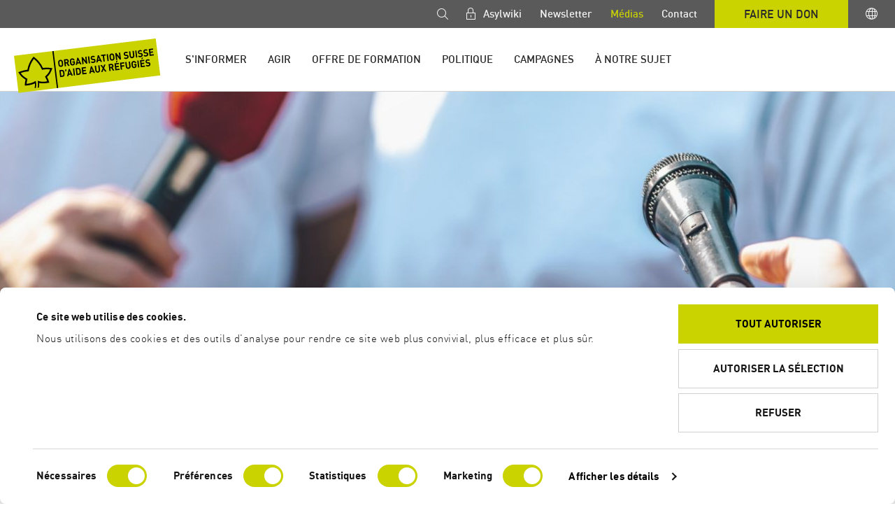

--- FILE ---
content_type: text/html; charset=utf-8
request_url: https://www.osar.ch/medias
body_size: 58452
content:
<!DOCTYPE html>
<html lang="fr-CH" dir="ltr">
<head>
    <meta charset="utf-8">

<!-- 
	🚀 cab. Agentur für digitale Lösungen 🌍 https://www.cabag.ch/ ⚡

	This website is powered by TYPO3 - inspiring people to share!
	TYPO3 is a free open source Content Management Framework initially created by Kasper Skaarhoj and licensed under GNU/GPL.
	TYPO3 is copyright 1998-2026 of Kasper Skaarhoj. Extensions are copyright of their respective owners.
	Information and contribution at https://typo3.org/
-->



<meta name="generator" content="TYPO3 CMS">
<meta name="description" content="Vous trouverez ici les communiqués de presse de l&#039;OSAR.">









<title>Médias</title>
    <meta name="google" content="notranslate"/>
    <meta name="viewport" content="width=device-width, initial-scale=1"/>
    <meta http-equiv="x-ua-compatible" content="IE=edge"/>
    <link rel="shortcut icon" href="/_assets/3c9e81b322d521a3fb5b1981604accde/dist/Fluechtlingshilfe/Public/Favicons/favicon.ico?1768203840"><link rel="icon" type="image/png" sizes="16x16" href="/_assets/3c9e81b322d521a3fb5b1981604accde/dist/Fluechtlingshilfe/Public/Favicons/favicon-16x16.png?1768203840"><link rel="icon" type="image/png" sizes="32x32" href="/_assets/3c9e81b322d521a3fb5b1981604accde/dist/Fluechtlingshilfe/Public/Favicons/favicon-32x32.png?1768203840"><link rel="icon" type="image/png" sizes="48x48" href="/_assets/3c9e81b322d521a3fb5b1981604accde/dist/Fluechtlingshilfe/Public/Favicons/favicon-48x48.png?1768203840"><link rel="manifest" href="/_assets/3c9e81b322d521a3fb5b1981604accde/dist/Fluechtlingshilfe/Public/Favicons/manifest.json?1768203840"><meta name="mobile-web-app-capable" content="yes"><meta name="theme-color" content="#fff"><meta name="application-name" content="cabag"><link rel="apple-touch-icon" sizes="57x57" href="/_assets/3c9e81b322d521a3fb5b1981604accde/dist/Fluechtlingshilfe/Public/Favicons/apple-touch-icon-57x57.png?1768203840"><link rel="apple-touch-icon" sizes="60x60" href="/_assets/3c9e81b322d521a3fb5b1981604accde/dist/Fluechtlingshilfe/Public/Favicons/apple-touch-icon-60x60.png?1768203840"><link rel="apple-touch-icon" sizes="72x72" href="/_assets/3c9e81b322d521a3fb5b1981604accde/dist/Fluechtlingshilfe/Public/Favicons/apple-touch-icon-72x72.png?1768203840"><link rel="apple-touch-icon" sizes="76x76" href="/_assets/3c9e81b322d521a3fb5b1981604accde/dist/Fluechtlingshilfe/Public/Favicons/apple-touch-icon-76x76.png?1768203840"><link rel="apple-touch-icon" sizes="114x114" href="/_assets/3c9e81b322d521a3fb5b1981604accde/dist/Fluechtlingshilfe/Public/Favicons/apple-touch-icon-114x114.png?1768203840"><link rel="apple-touch-icon" sizes="120x120" href="/_assets/3c9e81b322d521a3fb5b1981604accde/dist/Fluechtlingshilfe/Public/Favicons/apple-touch-icon-120x120.png?1768203840"><link rel="apple-touch-icon" sizes="144x144" href="/_assets/3c9e81b322d521a3fb5b1981604accde/dist/Fluechtlingshilfe/Public/Favicons/apple-touch-icon-144x144.png?1768203840"><link rel="apple-touch-icon" sizes="152x152" href="/_assets/3c9e81b322d521a3fb5b1981604accde/dist/Fluechtlingshilfe/Public/Favicons/apple-touch-icon-152x152.png?1768203840"><link rel="apple-touch-icon" sizes="167x167" href="/_assets/3c9e81b322d521a3fb5b1981604accde/dist/Fluechtlingshilfe/Public/Favicons/apple-touch-icon-167x167.png?1768203840"><link rel="apple-touch-icon" sizes="180x180" href="/_assets/3c9e81b322d521a3fb5b1981604accde/dist/Fluechtlingshilfe/Public/Favicons/apple-touch-icon-180x180.png?1768203840"><link rel="apple-touch-icon" sizes="1024x1024" href="/_assets/3c9e81b322d521a3fb5b1981604accde/dist/Fluechtlingshilfe/Public/Favicons/apple-touch-icon-1024x1024.png?1768203840"><meta name="apple-mobile-web-app-capable" content="yes"><meta name="apple-mobile-web-app-status-bar-style" content="black-translucent"><meta name="apple-mobile-web-app-title" content="cabag"><meta name="msapplication-TileColor" content="#fff"><meta name="msapplication-TileImage" content="Public/Favicons/mstile-144x144.png"><meta name="msapplication-config" content="Public/Favicons/browserconfig.xml"><script defer="defer" src="/_assets/3c9e81b322d521a3fb5b1981604accde/dist/Fluechtlingshilfe/Public/JavaScript/main.js?623482893af9740b172b&amp;1768203840"></script><link href="/_assets/3c9e81b322d521a3fb5b1981604accde/dist/Fluechtlingshilfe/Public/Css/main.css?5f6bae9dbaf7fc294faa&amp;1768203840" rel="preload" as="style"><link href="/_assets/3c9e81b322d521a3fb5b1981604accde/dist/Fluechtlingshilfe/Public/Fonts/DINOffc-Bold.woff2?055a28aedcb475cbf1989849e6ad8452&amp;1768203840" rel="preload" as="font" crossorigin=""><link href="/_assets/3c9e81b322d521a3fb5b1981604accde/dist/Fluechtlingshilfe/Public/Fonts/DINOffc-Medium.woff2?cbc24decfe1b4dae5adbe0a0a803a3d1&amp;1768203840" rel="preload" as="font" crossorigin=""><link href="/_assets/3c9e81b322d521a3fb5b1981604accde/dist/Fluechtlingshilfe/Public/Fonts/DINOffc-Regular.woff2?554dca7f8084b5fd9cd0df0610966c27&amp;1768203840" rel="preload" as="font" crossorigin=""><link href="/_assets/3c9e81b322d521a3fb5b1981604accde/dist/Fluechtlingshilfe/Public/Fonts/Icons.woff2?a22428f15fd444cb6ca8c554df8175bb&amp;1768203840" rel="preload" as="font" crossorigin=""><link href="/_assets/3c9e81b322d521a3fb5b1981604accde/dist/Fluechtlingshilfe/Public/Css/main.css?5f6bae9dbaf7fc294faa&amp;1768203840" rel="stylesheet">


    <meta name="twitter:card" content="summary_large_image"/>
    <meta name="twitter:site" content="@aideauxrefugies"/>
    <meta name="twitter:creator" content="@aideauxrefugies"/>
    <meta name="twitter:title" content="Médias"/>
    <meta name="twitter:description" content="Vous trouverez ici les communiqués de presse de l'OSAR."/>
    
        <meta name="twitter:image"
              content="https://www.osar.ch/fileadmin/_processed_/d/3/csm_Medias_iStock_bc66de1832.jpg"/>
        <meta name="twitter:image:alt" content="[Translate to Französich:] "/>
    
    <meta property="og:url" content="https://www.osar.ch/medias"/>
    <meta property="og:type" content="article"/>
    <meta property="og:locale" content="fr-CH"/>
    <meta property="og:title" content="Médias"/>
    <meta property="og:description" content="Vous trouverez ici les communiqués de presse de l'OSAR."/>
    
        <meta property="og:image"
              content="https://www.osar.ch/fileadmin/_processed_/d/3/csm_Medias_iStock_7cc3c2272e.jpg"/>
        <meta property="og:image:width" content="1200"/>
        <meta property="og:image:height" content="630"/>
    

    <!-- Global site tag (gtag.js) - Google Analytics -->
    <script async src="https://www.googletagmanager.com/gtag/js?id=G-VWXXLLB7NE"></script>
    <script>
      window.dataLayer = window.dataLayer || [];
      function gtag(){dataLayer.push(arguments);}
      gtag('js', new Date());
      gtag('config', 'G-VWXXLLB7NE');
    </script><!-- Google Tag Manager -->
<script>(function(w,d,s,l,i){w[l]=w[l]||[];w[l].push({'gtm.start':
new Date().getTime(),event:'gtm.js'});var f=d.getElementsByTagName(s)[0],
j=d.createElement(s),dl=l!='dataLayer'?'&l='+l:'';j.async=true;j.src=
'https://www.googletagmanager.com/gtm.js?id='+i+dl;f.parentNode.insertBefore(j,f);
})(window,document,'script','dataLayer','GTM-W72T6FJ');</script>
<!-- End Google Tag Manager --><style>        div.c-search__pagination + a {display: none}</style>
<link rel="canonical" href="https://www.osar.ch/medias">

<link rel="alternate" hreflang="de-CH" href="https://www.fluechtlingshilfe.ch/medien">
<link rel="alternate" hreflang="fr-CH" href="https://www.osar.ch/medias">
<link rel="alternate" hreflang="en-GB" href="https://www.refugeecouncil.ch/media">
<link rel="alternate" hreflang="x-default" href="https://www.fluechtlingshilfe.ch/medien">
</head>
<body>
<!-- Google Tag Manager (noscript) -->
<noscript><iframe src="https://www.googletagmanager.com/ns.html?id=GTM-W72T6FJ"
height="0" width="0" style="display:none;visibility:hidden"></iframe></noscript>
<!-- End Google Tag Manager (noscript) -->


        
    

<header class="c-header c-header--fixed u-print--none"><div class="c-header__background"></div><div class="o-mobile-navigation__header"><div class="c-logo__wrapper"><div class="c-logo c-logo--header"><a class="c-logo__link" href="/"
           aria-label="Retournez à la page d&#039;accueil"><svg class="c-logo__image c-logo__image--header" xmlns="http://www.w3.org/2000/svg" xmlns:xlink="http://www.w3.org/1999/xlink" width="239px" height="89px" viewBox="0 0 239 89" version="1.1"><polygon fill="#CAD200" points="238.11 60.26 7.4 88.59 0 28.33 230.71 0"/><path fill="#000000" d="M69.81,80.91 L62.42,20.7 L64.49,20.45 L71.88,80.65 L69.81,80.91 Z M73.75,35.29 C73.3181567,35.5513637 72.938426,35.8904089 72.63,36.29 C72.4052214,36.5909654 72.2359051,36.9295978 72.13,37.29 C72.0181097,37.629452 71.9541591,37.9828633 71.94,38.34 C71.910843,38.7428064 71.910843,39.1471936 71.94,39.55 C71.94,39.99 72.03,40.47 72.1,41.01 C72.17,41.55 72.23,42.01 72.3,42.47 C72.3553527,42.8728664 72.4422871,43.2707585 72.56,43.66 C72.6634494,44.010723 72.8113148,44.3467808 73,44.66 C73.1950099,44.9668638 73.4381157,45.2403579 73.72,45.47 C74.1108265,45.7987018 74.5628444,46.0468019 75.05,46.2 C75.5822081,46.3552366 76.1418279,46.3927721 76.69,46.31 C77.2371895,46.2595426 77.7664715,46.0888065 78.24,45.81 C78.6723988,45.5493886 79.0522588,45.2102279 79.36,44.81 C79.5822511,44.5060036 79.7544276,44.1684026 79.87,43.81 C79.9696799,43.4850414 80.0301096,43.1493207 80.05,42.81 C80.0791532,42.4038558 80.0791532,41.9961442 80.05,41.59 C80.05,41.15 79.96,40.66 79.89,40.12 C79.82,39.58 79.76,39.12 79.69,38.65 C79.6250419,38.2488996 79.5382462,37.8516425 79.43,37.46 C79.3286003,37.1085307 79.1806202,36.7722123 78.99,36.46 C78.794686,36.1562706 78.5515488,35.8861181 78.27,35.66 C77.877296,35.3340485 77.4258436,35.0862589 76.94,34.93 C76.4077919,34.7747634 75.8481721,34.7372279 75.3,34.82 C74.7551445,34.8612444 74.2260043,35.0216934 73.75,35.29 L73.75,35.29 Z M76.33,36.83 C76.5519765,36.9135123 76.7557146,37.0391508 76.93,37.2 C77.0508249,37.3009931 77.1524506,37.4229439 77.23,37.56 C77.3362973,37.7271232 77.4171799,37.9091092 77.47,38.1 C77.546803,38.3862682 77.6069043,38.6767579 77.65,38.97 C77.71,39.33 77.78,39.77 77.84,40.31 C77.9,40.85 77.95,41.31 77.98,41.66 C77.9981192,41.9530535 77.9981192,42.2469465 77.98,42.54 C77.9759955,42.7332029 77.9457178,42.9249623 77.89,43.11 C77.8383035,43.2615703 77.7677499,43.4060372 77.68,43.54 C77.5478434,43.7407031 77.378047,43.9138954 77.18,44.05 C76.7299684,44.3460674 76.1667356,44.412766 75.66,44.23 C75.4330415,44.1506562 75.2252385,44.0246118 75.05,43.86 C74.9393676,43.7492748 74.8389599,43.6287856 74.75,43.5 C74.6510677,43.3303192 74.5737985,43.1489045 74.52,42.96 C74.4420503,42.6773855 74.3819319,42.3901531 74.34,42.1 C74.28,41.75 74.21,41.3 74.15,40.76 C74.09,40.22 74.03,39.76 74.01,39.42 C73.9919975,39.1236064 73.9919975,38.8263936 74.01,38.53 C74.0133068,38.3301788 74.0435803,38.1317192 74.1,37.94 C74.1496188,37.7907043 74.2203348,37.6492725 74.31,37.52 C74.437024,37.3179162 74.6079162,37.147024 74.81,37.02 C75.0304982,36.8717254 75.2852158,36.78223 75.55,36.76 C75.811884,36.7215617 76.0791448,36.7455466 76.33,36.83 L76.33,36.83 Z M81.25,34.16 L82.63,45.46 L84.69,45.21 L84.13,40.7 L85.61,40.52 L88.22,44.78 L90.6,44.48 L87.65,39.9 C88.1612022,39.6223898 88.5839787,39.2065441 88.87,38.7 C89.0193475,38.417877 89.1239295,38.1142518 89.18,37.8 C89.2406241,37.4324833 89.2406241,37.0575167 89.18,36.69 C89.1247763,36.2344706 88.9929173,35.7915596 88.79,35.38 C88.5932065,34.9963171 88.3211262,34.6562168 87.99,34.38 C87.6480057,34.1011562 87.2535612,33.8937328 86.83,33.77 C86.3489577,33.6342874 85.8449261,33.6002312 85.35,33.67 L81.25,34.16 Z M85.49,35.63 C85.8891009,35.5650507 86.297398,35.6662216 86.62,35.91 C86.9239332,36.1585155 87.1149714,36.518965 87.15,36.91 C87.2109837,37.3074714 87.1140802,37.7130306 86.88,38.04 C86.6355781,38.3504161 86.2736187,38.5458742 85.88,38.58 L83.93,38.82 L83.57,35.82 L85.49,35.63 Z M92.81,33 C92.3804803,33.2606634 92.0039131,33.5999132 91.7,34 C91.4791766,34.3048725 91.3071198,34.6422387 91.19,35 C91.0869276,35.3245417 91.023139,35.660271 91,36 C90.970843,36.4028064 90.970843,36.8071936 91,37.21 C91,37.65 91.09,38.13 91.15,38.67 C91.21,39.21 91.29,39.67 91.35,40.13 C91.4133031,40.5322552 91.5035054,40.9298135 91.62,41.32 C91.7199811,41.6703497 91.8644939,42.006426 92.05,42.32 C92.2456711,42.6294191 92.4925212,42.9033212 92.78,43.13 C93.605957,43.8414368 94.7036115,44.1524389 95.78,43.98 C96.3216704,43.9161226 96.8470299,43.7534306 97.33,43.5 C97.8328319,43.2099743 98.2635731,42.8100004 98.59,42.33 C98.8966791,41.8685499 99.1012437,41.3469101 99.19,40.8 C99.280877,40.1364303 99.280877,39.4635697 99.19,38.8 L99,37.07 L95,37.56 L95.23,39.42 L97.17,39.18 L97.17,39.6 C97.2051463,39.8755505 97.2051463,40.1544495 97.17,40.43 C97.119984,40.6878092 97.0252203,40.9348719 96.89,41.16 C96.7479383,41.3838176 96.5563407,41.5719938 96.33,41.71 C96.0777331,41.8545157 95.7987771,41.946367 95.51,41.98 C95.2480136,42.0141946 94.9817116,41.9902957 94.73,41.91 C94.5066935,41.8339932 94.3021502,41.7112672 94.13,41.55 C94.0169034,41.437888 93.916314,41.3138277 93.83,41.18 C93.7331176,41.0057908 93.6559738,40.8213164 93.6,40.63 C93.5192826,40.3440713 93.4558348,40.0535468 93.41,39.76 C93.35,39.41 93.29,38.96 93.23,38.42 C93.17,37.88 93.11,37.42 93.08,37.08 C93.0561749,36.7838117 93.0561749,36.4861883 93.08,36.19 C93.0833068,35.9901788 93.1135803,35.7917192 93.17,35.6 C93.2201027,35.4526971 93.2872233,35.3117439 93.37,35.18 C93.4997792,34.9801304 93.6701304,34.8097792 93.87,34.68 C94.0867836,34.5317196 94.3382904,34.4421419 94.6,34.42 C95.5664576,34.248309 96.4936293,34.8782533 96.69,35.84 L98.76,35.58 C98.629661,35.1213455 98.4414827,34.6811427 98.2,34.27 C97.9597806,33.8640667 97.6480932,33.5049485 97.28,33.21 C96.8994372,32.9102137 96.4649276,32.6861697 96,32.55 C95.4661428,32.4035414 94.9076968,32.3694898 94.36,32.45 C93.8096012,32.5189272 93.2807424,32.7065867 92.81,33 L92.81,33 Z M104.61,31.34 L103,31.53 L100.55,43.31 L102.7,43 L103.09,40.92 L106.81,40.46 L107.68,42.39 L109.84,42.12 L104.61,31.34 Z M104.22,34.79 L106,38.67 L103.42,38.99 L104.22,34.79 Z M118,29.64 L116,29.9 L116.84,36.8 L111.84,30.41 L110.01,30.63 L111.4,41.94 L113.4,41.69 L112.55,34.78 L117.55,41.17 L119.37,40.95 L118,29.64 Z M122.4,29.1 L120.34,29.36 L121.73,40.66 L123.73,40.41 L122.4,29.1 Z M126.57,28.75 C126.163961,28.9604913 125.803683,29.249394 125.51,29.6 C125.22782,29.9406492 125.026145,30.3405813 124.92,30.77 C124.79699,31.2329591 124.769768,31.716154 124.84,32.19 C124.879373,33.0040987 125.238797,33.7696716 125.84,34.32 C126.468109,34.7731119 127.225599,35.0115808 128,35 L129.29,35.05 C129.491974,35.0510663 129.693205,35.0745433 129.89,35.12 C130.030625,35.1586868 130.162859,35.2231087 130.28,35.31 C130.534224,35.5442939 130.691247,35.865476 130.72,36.21 C130.791446,36.614945 130.660801,37.0292771 130.37,37.32 C129.990992,37.6425078 129.516873,37.8321552 129.02,37.86 C128.555643,37.9256566 128.084357,37.9256566 127.62,37.86 C127.158091,37.7667118 126.727759,37.5567101 126.37,37.25 L125.22,38.84 C125.741369,39.3255449 126.378189,39.6697721 127.07,39.84 C127.784778,39.9806238 128.517645,40.0042647 129.24,39.91 C129.764953,39.8474778 130.277421,39.7058747 130.76,39.49 C131.192494,39.2880665 131.585355,39.0103545 131.92,38.67 C132.231333,38.3319353 132.463605,37.9288764 132.6,37.49 C132.753444,37.0090503 132.794497,36.4993073 132.72,36 C132.673157,35.5368221 132.551582,35.0842928 132.36,34.66 C132.195843,34.2728612 131.942241,33.9301564 131.62,33.66 C131.356496,33.4472875 131.054253,33.2876763 130.73,33.19 C130.329381,33.0762928 129.916256,33.0124769 129.5,33 L128.22,33 C128.019565,33.0050271 127.819821,32.9745576 127.63,32.91 C127.47802,32.8549624 127.333555,32.7810504 127.2,32.69 C126.96918,32.4957851 126.822293,32.2199239 126.79,31.92 C126.742088,31.543709 126.842509,31.163543 127.07,30.86 C127.364691,30.516762 127.788076,30.3104975 128.24,30.29 C128.654092,30.2244935 129.075908,30.2244935 129.49,30.29 C129.861131,30.3669029 130.205799,30.5392372 130.49,30.79 L131.62,29.25 C131.150963,28.8525105 130.596611,28.5684906 130,28.42 C129.362984,28.2787815 128.705537,28.2550592 128.06,28.35 C127.540708,28.3960275 127.033258,28.5313475 126.56,28.75 L126.57,28.75 Z M138,27.18 L136.39,27.38 L134,39.16 L136.16,38.89 L136.55,36.82 L140.27,36.36 L141.14,38.28 L143.29,38.02 L138,27.18 Z M137.62,30.63 L139.41,34.57 L136.82,34.89 L137.62,30.63 Z M149.11,25.82 L141.57,26.75 L141.81,28.75 L144.56,28.42 L145.7,37.75 L147.76,37.5 L146.61,28.16 L149.36,27.83 L149.11,25.82 Z M152.85,25.36 L150.85,25.61 L152.24,36.92 L154.29,36.67 L152.85,25.36 Z M157.25,25.04 C156.81542,25.2976435 156.435038,25.6372697 156.13,26.04 C155.909294,26.3434591 155.740344,26.6813598 155.63,27.04 C155.52434,27.363882 155.46049,27.6999356 155.44,28.04 C155.410738,28.4428026 155.410738,28.8471974 155.44,29.25 C155.44,29.69 155.53,30.18 155.6,30.72 C155.67,31.26 155.73,31.72 155.8,32.18 C155.860135,32.5787136 155.946998,32.9729351 156.06,33.36 C156.1614,33.7114693 156.30938,34.0477877 156.5,34.36 C156.697187,34.6681445 156.939944,34.9446184 157.22,35.18 C157.617149,35.4993632 158.067328,35.7464539 158.55,35.91 C159.083158,36.0598008 159.641613,36.0972582 160.19,36.02 C160.737975,35.9664806 161.267306,35.7923136 161.74,35.51 C162.17458,35.2523565 162.554962,34.9127303 162.86,34.51 C163.084551,34.2074237 163.256927,33.8694301 163.37,33.51 C163.46968,33.1850414 163.53011,32.8493207 163.55,32.51 C163.579291,32.1038608 163.579291,31.6961392 163.55,31.29 C163.55,30.84 163.46,30.35 163.39,29.81 C163.32,29.27 163.26,28.81 163.19,28.35 C163.130752,27.9445477 163.043883,27.5436149 162.93,27.15 C162.826551,26.799277 162.678685,26.4632192 162.49,26.15 C162.297071,25.847332 162.053521,25.580103 161.77,25.36 C161.379174,25.0312982 160.927156,24.7831981 160.44,24.63 C159.908644,24.4707815 159.348873,24.4298226 158.8,24.51 C158.265196,24.5678587 157.747905,24.7346171 157.28,25 L157.25,25.04 Z M159.83,26.57 C160.053149,26.6511051 160.257339,26.777022 160.43,26.94 C160.546233,27.0454861 160.647203,27.1666506 160.73,27.3 C160.834745,27.471511 160.915496,27.6565654 160.97,27.85 C161.048076,28.136583 161.111491,28.4269598 161.16,28.72 C161.21,29.07 161.28,29.52 161.34,30.06 C161.4,30.6 161.46,31.06 161.49,31.4 C161.52,31.74 161.49,32.05 161.49,32.28 C161.486781,32.4765493 161.456496,32.6717179 161.4,32.86 C161.350381,33.0092957 161.279665,33.1507275 161.19,33.28 C161.06335,33.4850799 160.892532,33.6593138 160.69,33.79 C160.472489,33.9456445 160.216636,34.0389963 159.95,34.06 C159.687429,34.1001748 159.418949,34.0726384 159.17,33.98 C158.944453,33.8930734 158.737456,33.7641245 158.56,33.6 C158.445073,33.4959309 158.347213,33.3744493 158.27,33.24 C158.164594,33.0759761 158.083738,32.8974206 158.03,32.71 C157.952173,32.4239759 157.892059,32.1334244 157.85,31.84 C157.79,31.49 157.73,31.04 157.66,30.5 C157.59,29.96 157.55,29.5 157.52,29.16 C157.501874,28.8636102 157.501874,28.5663898 157.52,28.27 C157.523219,28.0734507 157.553504,27.8782821 157.61,27.69 C157.657468,27.5367193 157.728302,27.3916799 157.82,27.26 C157.949779,27.0601304 158.12013,26.8897792 158.32,26.76 C158.542528,26.6158151 158.79619,26.5266904 159.06,26.5 C159.32856,26.4638133 159.601805,26.4877223 159.86,26.57 L159.83,26.57 Z M172.83,22.91 L170.77,23.16 L171.62,30.07 L166.62,23.67 L164.79,23.9 L166.17,35.21 L168.23,34.95 L167.38,28.05 L172.38,34.44 L174.19,34.22 L172.83,22.91 Z M180.33,22.15 C179.923961,22.3604913 179.563683,22.649394 179.27,23 C178.98782,23.3406492 178.786145,23.7405813 178.68,24.17 C178.55699,24.6329591 178.529768,25.116154 178.6,25.59 C178.639373,26.4040987 178.998797,27.1696716 179.6,27.72 C180.226125,28.1770534 180.984967,28.4159481 181.76,28.4 L183.04,28.46 C183.241974,28.4610663 183.443205,28.4845433 183.64,28.53 C183.780625,28.5686868 183.912859,28.6331087 184.03,28.72 C184.284224,28.9542939 184.441247,29.275476 184.47,29.62 C184.539759,30.0218075 184.409121,30.4323815 184.12,30.72 C183.745925,31.0506001 183.268882,31.2414173 182.77,31.26 C182.305984,31.3303474 181.834016,31.3303474 181.37,31.26 C180.908091,31.1667118 180.477759,30.9567101 180.12,30.65 L179,32.21 C179.521369,32.6955449 180.158189,33.0397721 180.85,33.21 C181.564813,33.3518797 182.298439,33.3721642 183.02,33.27 C183.546776,33.2169848 184.060738,33.0749691 184.54,32.85 C184.976898,32.6557316 185.371112,32.3770632 185.7,32.03 C186.012818,31.6968803 186.245401,31.2967001 186.38,30.86 C186.533233,30.3755697 186.574269,29.8626304 186.5,29.36 C186.451929,28.9002616 186.330383,28.451218 186.14,28.03 C185.971722,27.6593955 185.718149,27.3338624 185.4,27.08 C185.136496,26.8672875 184.834253,26.7076763 184.51,26.61 C184.109543,26.4981237 183.69579,26.4409385 183.28,26.44 L182,26.44 C181.800317,26.4350888 181.602066,26.404847 181.41,26.35 C181.255281,26.2563066 181.116811,26.1381003 181,26 C180.761564,25.8077086 180.613189,25.525434 180.59,25.22 C180.535327,24.8479425 180.632633,24.469533 180.86,24.17 C181.149177,23.8196887 181.575905,23.6117953 182.03,23.6 C182.444473,23.539541 182.865527,23.539541 183.28,23.6 C183.650197,23.6851906 183.993671,23.8603625 184.28,24.11 L185.41,22.57 C184.940963,22.1725105 184.386611,21.8884906 183.79,21.74 C183.152984,21.5987815 182.495537,21.5750592 181.85,21.67 C181.317896,21.7341019 180.802416,21.8968852 180.33,22.15 L180.33,22.15 Z M194.99,20.15 L192.94,20.4 L193.84,27.75 C193.940624,28.2988641 193.833704,28.8655374 193.54,29.34 C193.243623,29.7556134 192.778825,30.0191207 192.27,30.06 C191.771434,30.14883 191.259589,30.0052187 190.88,29.67 C190.48474,29.2781958 190.246436,28.7553501 190.21,28.2 L189.31,20.85 L187.25,21.1 L188.17,28.53 C188.229724,29.0897176 188.396051,29.6328262 188.66,30.13 C188.911571,30.5774117 189.251856,30.9687391 189.66,31.28 C190.054783,31.6060662 190.510201,31.8507683 191,32 C191.505993,32.1291783 192.031603,32.1630886 192.55,32.1 C193.072672,32.0362095 193.578377,31.8732978 194.04,31.62 C194.478577,31.3852785 194.863425,31.0617338 195.17,30.67 C195.485068,30.2716688 195.713292,29.8118134 195.84,29.32 C195.988872,28.7764409 196.026289,28.2083901 195.95,27.65 L194.99,20.15 Z M199.29,19.62 L197.29,19.87 L198.68,31.18 L200.73,30.93 L199.29,19.62 Z M203.47,19.27 C203.060063,19.4744524 202.698635,19.7642772 202.41,20.12 C202.128639,20.46261 201.924038,20.8615834 201.81,21.29 C201.696522,21.7544287 201.669404,22.2357643 201.73,22.71 C201.769373,23.5240987 202.128797,24.2896716 202.73,24.84 C203.353048,25.295631 204.108263,25.5344899 204.88,25.52 L206.16,25.58 C206.362014,25.5803875 206.563322,25.6038733 206.76,25.65 C206.90456,25.686332 207.040503,25.7509051 207.16,25.84 C207.41466,26.0728582 207.568848,26.3955772 207.59,26.74 C207.66769,27.1404497 207.540103,27.5532319 207.25,27.84 C206.871562,28.1699061 206.391669,28.3604518 205.89,28.38 C205.42638,28.4554127 204.95362,28.4554127 204.49,28.38 C204.030393,28.2946538 203.602144,28.0874361 203.25,27.78 L202.1,29.37 C202.620049,29.857381 203.257377,30.2018827 203.95,30.37 C204.664792,30.5120705 205.39845,30.532356 206.12,30.43 C206.645693,30.3712836 207.158739,30.2295209 207.64,30.01 C208.07385,29.8155145 208.464748,29.5367878 208.79,29.19 C209.109686,28.8603564 209.346218,28.4592794 209.48,28.02 C209.632889,27.5355025 209.673918,27.0226421 209.6,26.52 C209.551929,26.0602616 209.430383,25.611218 209.24,25.19 C209.068216,24.8187415 208.811254,24.493256 208.49,24.24 C208.231377,24.0255721 207.932036,23.865697 207.61,23.77 C207.209543,23.6581237 206.79579,23.6009385 206.38,23.6 L205.09,23.6 C204.893597,23.5951142 204.698648,23.5648636 204.51,23.51 C204.356238,23.4591383 204.211211,23.3849382 204.08,23.29 C203.84519,23.0947507 203.697681,22.8141246 203.67,22.51 C203.623693,22.1369367 203.724084,21.7604706 203.95,21.46 C204.239177,21.1096887 204.665905,20.9017953 205.12,20.89 C205.534484,20.8296818 205.955516,20.8296818 206.37,20.89 C206.740773,20.9736008 207.08462,21.1489625 207.37,21.4 L208.5,19.86 C208.032868,19.4631766 207.482708,19.1761368 206.89,19.02 C206.251707,18.8876396 205.595253,18.8673369 204.95,18.96 C204.439604,18.9865146 203.938207,19.1050882 203.47,19.31 L203.47,19.27 Z M212.37,18.18 C211.959333,18.3833904 211.595067,18.6693563 211.3,19.02 C211.02169,19.3631667 210.82047,19.7621957 210.71,20.19 C210.596971,20.6544956 210.569858,21.1357483 210.63,21.61 C210.665009,22.4251773 211.025179,23.1923403 211.63,23.74 C212.254124,24.1946197 213.007881,24.4365232 213.78,24.43 L215.06,24.48 C215.261633,24.4861466 215.462368,24.5095656 215.66,24.55 C215.801176,24.5921592 215.93338,24.6599565 216.05,24.75 C216.607299,25.2851792 216.651135,26.1618991 216.15,26.75 C215.765688,27.0701491 215.28925,27.2593232 214.79,27.29 C214.32638,27.3654127 213.85362,27.3654127 213.39,27.29 C212.930393,27.2046538 212.502144,26.9974361 212.15,26.69 L211,28.28 C211.517498,28.765513 212.151102,29.1098631 212.84,29.28 C213.558187,29.4218699 214.295097,29.4421519 215.02,29.34 C215.541723,29.2773984 216.050883,29.1357777 216.53,28.92 C216.968376,28.7283413 217.363079,28.4493271 217.69,28.1 C218.006426,27.7678824 218.242476,27.3676241 218.38,26.93 C218.523177,26.4436557 218.564036,25.9329214 218.5,25.43 C218.443773,24.9718195 218.322555,24.5239866 218.14,24.1 C217.968216,23.7287415 217.711254,23.403256 217.39,23.15 C217.132494,22.933914 216.832793,22.7738465 216.51,22.68 C216.106118,22.5681879 215.689072,22.5110123 215.27,22.51 L214,22.41 C213.799618,22.4142042 213.600015,22.3837564 213.41,22.32 C213.256762,22.2753294 213.113975,22.2005364 212.99,22.1 C212.753976,21.9100431 212.605855,21.6318647 212.58,21.33 C212.525349,20.9532944 212.626445,20.5705757 212.86,20.27 C213.154691,19.926762 213.578076,19.7204975 214.03,19.7 C214.441078,19.638942 214.858922,19.638942 215.27,19.7 C215.642454,19.7788997 215.987438,19.9548413 216.27,20.21 L217.4,18.66 C216.932494,18.2659079 216.3822,17.9822163 215.79,17.83 C215.148979,17.6937535 214.489141,17.670067 213.84,17.76 C213.326072,17.822519 212.827892,17.9784121 212.37,18.22 L212.37,18.18 Z M226.3,16.31 L219.37,17.16 L220.76,28.46 L227.68,27.61 L227.44,25.61 L222.57,26.21 L222.23,23.46 L226.4,23 L226.16,21 L221.99,21.51 L221.66,18.86 L226.54,18.26 L226.3,16.31 Z M73.8,51.69 L75.18,63 L78.98,62.53 C80.269321,62.4585689 81.418171,61.6926689 81.98,60.53 C82.1116174,60.2747917 82.2059127,60.0020089 82.26,59.72 C82.3304934,59.418519 82.3640731,59.109586 82.36,58.8 C82.3583139,58.4425419 82.3382875,58.0854057 82.3,57.73 C82.3,57.34 82.21,56.92 82.16,56.45 C82.11,55.98 82,55.52 82,55.13 C81.95341,54.7764726 81.8866342,54.4258999 81.8,54.08 C81.7286538,53.7795772 81.624704,53.487847 81.49,53.21 C81.3617679,52.9525953 81.2040422,52.7109731 81.02,52.49 C80.6249117,52.0184478 80.1201551,51.6510399 79.55,51.42 C78.9397811,51.1955726 78.2824733,51.1301859 77.64,51.23 L73.8,51.69 Z M77.66,53.22 C78.2514084,53.1066901 78.8601582,53.2983335 79.28,53.73 C79.3954224,53.8464226 79.4901167,53.9817001 79.56,54.13 C79.6421672,54.3107625 79.7090672,54.4980824 79.76,54.69 C79.76,54.92 79.87,55.19 79.92,55.51 C79.97,55.83 80.02,56.22 80.07,56.66 C80.12,57.1 80.17,57.49 80.2,57.81 C80.23,58.13 80.2,58.42 80.2,58.66 C80.2178882,58.8562599 80.2178882,59.0537401 80.2,59.25 C80.1654901,59.4089808 80.104652,59.561076 80.02,59.7 C79.7136118,60.2182241 79.1707834,60.5514085 78.57,60.59 L77,60.78 L76.09,53.41 L77.66,53.22 Z M85.25,50.29 L83.25,50.53 L83.7,54.2 L85.5,52.32 L85.25,50.29 Z M90.58,49.63 L88.97,49.83 L86.52,61.61 L88.68,61.34 L89.06,59.27 L92.79,58.81 L93.65,60.73 L95.81,60.47 L90.58,49.63 Z M90.19,53.08 L92,57 L89.42,57.32 L90.19,53.08 Z M98,48.73 L96,48.98 L97.3,60.29 L99.3,60.03 L98,48.73 Z M100.36,48.44 L101.74,59.74 L105.54,59.28 C106.184673,59.2161937 106.803298,58.9928015 107.34,58.63 C107.836113,58.267505 108.237464,57.790686 108.51,57.24 C108.635917,56.9788998 108.729927,56.7035837 108.79,56.42 C108.850177,56.1202205 108.883641,55.8156936 108.89,55.51 C108.89,55.18 108.89,54.82 108.83,54.43 C108.77,54.04 108.74,53.62 108.69,53.15 C108.64,52.68 108.57,52.26 108.51,51.88 C108.464283,51.5230337 108.3975,51.1690828 108.31,50.82 C108.235978,50.5364658 108.132063,50.2615918 108,50 C107.871891,49.7394225 107.714185,49.4944738 107.53,49.27 C107.119589,48.7792226 106.593909,48.397847 106,48.16 C105.388731,47.9401832 104.732595,47.8749131 104.09,47.97 L100.36,48.44 Z M104.18,50 C104.771079,49.8921747 105.377287,50.083018 105.8,50.51 C105.913248,50.6282233 106.00768,50.763127 106.08,50.91 C106.16205,51.0942477 106.228938,51.2848794 106.28,51.48 C106.28,51.7 106.39,51.97 106.44,52.3 C106.49,52.63 106.54,53 106.59,53.45 C106.64,53.9 106.69,54.27 106.72,54.6 C106.75,54.93 106.72,55.2 106.72,55.44 C106.721777,55.6377959 106.705038,55.835324 106.67,56.03 C106.63276,56.1881319 106.57209,56.3398082 106.49,56.48 C106.187555,57.0020851 105.642441,57.336672 105.04,57.37 L103.47,57.56 L102.57,50.19 L104.18,50 Z M116.94,46.44 L110.01,47.29 L111.4,58.59 L118.32,57.74 L118.08,55.74 L113.21,56.34 L112.87,53.6 L117.04,53.08 L116.79,51.08 L112.63,51.59 L112.3,49 L117.18,48.41 L116.94,46.44 Z M126.65,45.24 L125.04,45.44 L122.59,57.22 L124.75,56.96 L125.14,54.88 L128.86,54.42 L129.73,56.34 L131.88,56.08 L126.65,45.24 Z M126.27,48.69 L128.06,52.63 L125.47,52.95 L126.27,48.69 Z M139.18,43.69 L137.12,43.94 L138.03,51.29 C138.121984,51.8400443 138.011875,52.4047962 137.72,52.88 C137.423623,53.2956134 136.958825,53.5591207 136.45,53.6 C135.949966,53.6846416 135.438562,53.537475 135.06,53.2 C134.664628,52.8123525 134.426079,52.2925287 134.39,51.74 L133.49,44.38 L131.44,44.64 L132.35,52.07 C132.408527,52.6312933 132.578516,53.1752558 132.85,53.67 C133.098358,54.1168695 133.439296,54.5055393 133.85,54.81 C134.243985,55.1120043 134.692005,55.3360142 135.17,55.47 C135.67583,55.6009473 136.202414,55.6315231 136.72,55.56 C137.242732,55.5027965 137.749056,55.3430837 138.21,55.09 C138.651026,54.8373625 139.035603,54.4970288 139.34,54.09 C139.652539,53.6886531 139.883544,53.2300406 140.02,52.74 C140.160573,52.1949683 140.194528,51.627912 140.12,51.07 L139.18,43.69 Z M149,42.45 L146.65,42.74 L145.29,46.62 L143.01,43.19 L140.66,43.48 L144.39,48.61 L141.84,54.81 L144.19,54.52 L145.74,50.34 L148.29,54 L150.64,53.72 L146.64,48.32 L149,42.45 Z M153.94,41.85 L155.32,53.16 L157.38,52.9 L156.82,48.39 L158.3,48.21 L161,52.47 L163.37,52.18 L160.43,47.59 C160.677418,47.4575849 160.906096,47.2928025 161.11,47.1 C161.322475,46.8923012 161.501287,46.6527608 161.64,46.39 C161.798539,46.11105 161.906851,45.8064221 161.96,45.49 C162.020794,45.1258533 162.020794,44.7541467 161.96,44.39 C161.906268,43.9309707 161.774363,43.4845247 161.57,43.07 C161.161619,42.2700732 160.435871,41.6785885 159.57,41.44 C159.088113,41.3092451 158.585096,41.2752574 158.09,41.34 L153.94,41.85 Z M158.18,43.33 C158.57787,43.257314 158.987966,43.3553014 159.31,43.6 C159.610465,43.8513403 159.800687,44.2102489 159.84,44.6 C159.902075,44.9975156 159.805073,45.4034844 159.57,45.73 C159.326645,46.0432379 158.964857,46.2422209 158.57,46.28 L156.57,46.52 L156.21,43.52 L158.18,43.33 Z M170.53,39.81 L163.6,40.66 L165,52 L171.93,51.15 L171.68,49.15 L166.81,49.75 L166.5,47 L170.67,46.49 L170.43,44.49 L166.26,45 L165.94,42.35 L170.81,41.75 L170.53,39.81 Z M168.61,36.19 L166.61,36.44 L166,39.26 L167.28,39.1 L168.61,36.19 Z M179.41,38.72 L172.49,39.57 L173.88,50.88 L175.93,50.63 L175.41,46 L179.57,45.49 L179.33,43.49 L175.16,44 L174.82,41.22 L179.7,40.62 L179.41,38.72 Z M188.82,37.57 L186.77,37.82 L187.67,45.17 C187.770002,45.7156483 187.66304,46.2789799 187.37,46.75 C187.077599,47.1715162 186.611403,47.4394875 186.1,47.48 C185.599966,47.5646416 185.088562,47.417475 184.71,47.08 C184.314628,46.6923525 184.076079,46.1725287 184.04,45.62 L183.14,38.26 L181.08,38.52 L182,46 C182.061396,46.5593745 182.227628,47.1021745 182.49,47.6 C182.73911,48.0463391 183.07992,48.4348626 183.49,48.74 C183.882192,49.0426193 184.331017,49.2636316 184.81,49.39 C185.314367,49.529129 185.841937,49.5631658 186.36,49.49 C186.879851,49.4341237 187.383159,49.2742893 187.84,49.02 C188.293091,48.7639444 188.688092,48.4166163 189,48 C189.313105,47.600428 189.541117,47.1410008 189.67,46.65 C189.818872,46.1064409 189.856289,45.5383901 189.78,44.98 L188.82,37.57 Z M193.05,37.26 C192.621187,37.521613 192.244784,37.8607151 191.94,38.26 C191.718473,38.5644411 191.546357,38.9019222 191.43,39.26 C191.327207,39.6013033 191.266754,39.9539471 191.25,40.31 C191.220843,40.7128064 191.220843,41.1171936 191.25,41.52 C191.25,41.96 191.34,42.44 191.4,42.98 C191.46,43.52 191.54,43.98 191.6,44.44 C191.663303,44.8422552 191.753505,45.2398135 191.87,45.63 C191.969981,45.9803497 192.114494,46.316426 192.3,46.63 C192.495671,46.9394191 192.742521,47.2133212 193.03,47.44 C193.855957,48.1514368 194.953612,48.4624389 196.03,48.29 C196.57167,48.2261226 197.09703,48.0634306 197.58,47.81 C198.087179,47.5259034 198.519164,47.124774 198.84,46.64 C199.146679,46.1785499 199.351244,45.6569101 199.44,45.11 C199.530877,44.4464303 199.530877,43.7735697 199.44,43.11 L199.24,41.46 L195.24,41.94 L195.47,43.8 L197.41,43.56 L197.41,43.98 C197.445146,44.2555505 197.445146,44.5344495 197.41,44.81 C197.361635,45.0682791 197.266762,45.3156265 197.13,45.54 C196.987938,45.7638176 196.796341,45.9519938 196.57,46.09 C196.318436,46.2360867 196.039145,46.3280483 195.75,46.36 C195.488014,46.3941946 195.221712,46.3702957 194.97,46.29 C194.746694,46.2139932 194.54215,46.0912672 194.37,45.93 C194.256903,45.817888 194.156314,45.6938277 194.07,45.56 C193.973118,45.3857908 193.895974,45.2013164 193.84,45.01 C193.759283,44.7240713 193.695835,44.4335468 193.65,44.14 C193.59,43.79 193.53,43.34 193.47,42.8 C193.41,42.26 193.35,41.8 193.32,41.46 C193.301121,41.1636337 193.301121,40.8663663 193.32,40.57 C193.323307,40.3701788 193.35358,40.1717192 193.41,39.98 C193.460103,39.8326971 193.527223,39.6917439 193.61,39.56 C193.739779,39.3601304 193.91013,39.1897792 194.11,39.06 C194.326784,38.9117196 194.57829,38.8221419 194.84,38.8 C195.807403,38.5872418 196.767325,39.1871933 197,40.15 L199.07,39.89 C198.943961,39.4298341 198.755546,38.9890791 198.51,38.58 C198.272779,38.1719139 197.960646,37.8122825 197.59,37.52 C197.209437,37.2202137 196.774928,36.9961697 196.31,36.86 C195.776143,36.7135414 195.217697,36.6794898 194.67,36.76 C194.113155,36.8093606 193.573865,36.9800218 193.09,37.26 L193.05,37.26 Z M202.67,35.86 L200.62,36.12 L202.01,47.42 L204.01,47.17 L202.67,35.86 Z M212,34.73 L205.07,35.58 L206.46,46.88 L213.39,46.03 L213.15,44.03 L208.27,44.63 L207.93,41.88 L212.1,41.37 L211.86,39.37 L207.69,39.89 L207.37,37.23 L212.24,36.63 L212,34.73 Z M210.09,31.11 L208.09,31.36 L207.48,34.17 L208.76,34.01 L210.09,31.11 Z M215.95,34.4 C215.540949,34.610277 215.177353,34.8991146 214.88,35.25 C214.605461,35.595593 214.404663,35.9937855 214.29,36.42 C214.176747,36.8844622 214.149632,37.3657563 214.21,37.84 C214.249373,38.6540987 214.608797,39.4196716 215.21,39.97 C215.834124,40.4246197 216.587881,40.6665232 217.36,40.66 L218.64,40.71 C218.841974,40.7110663 219.043205,40.7345433 219.24,40.78 C219.738967,40.902332 220.084777,41.3564681 220.07,41.87 C220.147561,42.2734787 220.02023,42.6891781 219.73,42.98 C219.345688,43.3001491 218.86925,43.4893232 218.37,43.52 C217.905643,43.5856566 217.434357,43.5856566 216.97,43.52 C216.511192,43.4263771 216.084178,43.2163137 215.73,42.91 L214.58,44.5 C215.100049,44.987381 215.737377,45.3318827 216.43,45.5 C217.144792,45.6420705 217.87845,45.662356 218.6,45.56 C219.12237,45.506842 219.632479,45.3683356 220.11,45.15 C220.5443,44.9511893 220.937697,44.6730984 221.27,44.33 C221.587739,43.9950045 221.823868,43.5911898 221.96,43.15 C222.108411,42.6680716 222.149372,42.159468 222.08,41.66 C222.028443,41.1977004 221.907062,40.7458953 221.72,40.32 C221.55199,39.9323996 221.295054,39.5898178 220.97,39.32 C220.711377,39.1055721 220.412036,38.945697 220.09,38.85 C219.685254,38.7424372 219.268761,38.6853373 218.85,38.68 L217.57,38.68 C217.372828,38.6851217 217.176348,38.6546335 216.99,38.59 C216.836238,38.5391383 216.691211,38.4649382 216.56,38.37 C216.325776,38.1785596 216.178091,37.9011994 216.15,37.6 C216.092952,37.2231611 216.194294,36.8395076 216.43,36.54 C216.724691,36.196762 217.148076,35.9904975 217.6,35.97 C218.014092,35.9044935 218.435908,35.9044935 218.85,35.97 C219.221594,36.0455646 219.566592,36.2180638 219.85,36.47 L221,34.86 C220.535076,34.4620517 219.983843,34.177876 219.39,34.03 C218.749615,33.888671 218.08887,33.864952 217.44,33.96 C216.918037,34.0174221 216.410274,34.1663658 215.94,34.4 L215.95,34.4 Z M18.88,67.08 C18.4589585,68.4705969 18.1644277,69.8963936 18,71.34 C17.78,73.6 17.47,76.86 17.47,76.86 C20.5217525,76.7792698 23.558844,76.407586 26.54,75.75 C29.1236143,75.1546806 31.6474369,74.3245639 34.08,73.27 C34.2092781,74.4798898 34.2092781,75.7001102 34.08,76.91 C33.9926003,78.2136161 33.8390694,79.5119541 33.62,80.8 L35.62,80.55 C35.9355972,78.9019522 36.0962976,77.2279897 36.1,75.55 C36.2302143,73.3950776 35.9900701,71.2337797 35.39,69.16 C33.061814,70.7484208 30.4871245,71.9411575 27.77,72.69 C25.3235447,73.3462858 22.8237838,73.7846642 20.3,74 L21.89,65.77 C21.89,65.77 20.16,65.13 15.4,61.41 C13.6340609,59.972169 12.1258402,58.2441404 10.94,56.3 C10.94,56.3 14.79,55 17.1,54.47 C19.41,53.94 23.92,53.62 23.92,53.62 C24.5459762,49.830062 25.578606,46.1186294 27,42.55 C28.4338107,39.2668144 30.2245902,36.1513946 32.34,33.26 C35.0753484,35.3743156 37.5109317,37.8502676 39.58,40.62 C42.94,45.11 43.1,45.62 45.58,51.07 C47.7949569,50.5562722 50.0568295,50.2714438 52.33,50.22 C54.5031387,50.1134079 56.6814362,50.1970599 58.84,50.47 C58.0665761,52.6302862 57.0215238,54.6834275 55.73,56.58 C54.2050627,58.6523215 52.4280641,60.5267359 50.44,62.16 C50.44,62.16 51.44,64.03 52.44,65.96 C53.0560885,67.1953879 53.5775844,68.4757271 54,69.79 C51.6846418,70.3142222 49.3132194,70.5493491 46.94,70.49 C44.0456258,70.5235614 41.1755654,69.9584012 38.51,68.83 C38.7809732,70.8201309 38.9511903,72.8226852 39.02,74.83 C39.0028065,76.6539906 38.8119449,78.4721987 38.45,80.26 L40.45,80.01 C40.7232176,78.6872082 40.9069674,77.3475054 41,76 C41.1,74.55 41,72.58 41,72.58 C43.645101,72.9965947 46.3238293,73.1606668 49,73.07 C51.8499094,72.8970594 54.6877675,72.5631938 57.5,72.07 C57.5,72.07 56.03,67.72 55.6,66.55 C55.0300279,65.250896 54.3924901,63.9824963 53.69,62.75 C55.5742344,61.1691172 57.1916043,59.2951291 58.48,57.2 C60.1527424,54.4260572 61.4952013,51.4659354 62.48,48.38 C59.8035645,47.9187222 57.0955279,47.6646348 54.38,47.62 C50.64,47.62 47.1,48.02 47.1,48.02 C43.7948571,40.6193211 38.5367382,34.2584146 31.89,29.62 C29.1671969,32.7954474 26.9080757,36.3406854 25.18,40.15 C23.6001014,43.6104362 22.4611843,47.255643 21.79,51 C19.4733405,51.3172216 17.1763739,51.7645959 14.91,52.34 C12.220964,53.0625735 9.57924392,53.9509396 7,55 C8.52770158,57.8355771 10.4954806,60.4109036 12.83,62.63 C14.7222258,64.2754789 16.7456111,65.7637541 18.88,67.08 L18.88,67.08 Z"/></svg></a></div></div><div class="o-mobile-navigation__buttons"><a class="c-donation-navigation__button-wrapper o-mobile-navigation__button" href="/agir/faire-un-don"><svg class="c-donation-navigation__icon" xmlns="http://www.w3.org/2000/svg" width="58" height="36" viewBox="0 0 58 36" fill="none"><path d="M34.2568 0.203009C32.1608 0.254353 30.1323 1.37736 29.0576 3.02197L28.9999 3.11293L28.942 3.02197C27.8417 1.3382 25.7417 0.201172 23.593 0.201172C20.3469 0.201172 17.71 2.7642 17.71 5.93275C17.71 10.5234 21.4739 15.1634 28.736 19.993C28.8958 20.0993 29.1038 20.0993 29.2636 19.993L29.7704 19.6524C36.7008 14.9451 40.2896 10.4154 40.2896 5.93275C40.2896 2.7642 37.6527 0.201172 34.4066 0.201172L34.2568 0.203009Z" fill="#CAD200"/><path fill-rule="evenodd" clip-rule="evenodd" d="M47.0495 27.0123C46.9195 27.2983 46.8545 27.6276 46.8545 28.0003V32.8883C46.8545 33.2783 46.9195 33.6119 47.0495 33.8893C47.1795 34.1666 47.3528 34.3963 47.5695 34.5783C47.7775 34.7689 48.0115 34.9119 48.2715 35.0073C48.5402 35.1026 48.8088 35.1503 49.0775 35.1503C49.3462 35.1503 49.6105 35.1026 49.8705 35.0073C50.1392 34.9119 50.3818 34.7689 50.5985 34.5783C50.8065 34.3963 50.9755 34.1666 51.1055 33.8893C51.2355 33.6119 51.3005 33.2783 51.3005 32.8883V28.0003C51.3005 27.6276 51.2355 27.2983 51.1055 27.0123C50.9755 26.7263 50.8065 26.4879 50.5985 26.2973C50.3818 26.1153 50.1392 25.9766 49.8705 25.8813C49.6105 25.7859 49.3462 25.7383 49.0775 25.7383C48.8088 25.7383 48.5402 25.7859 48.2715 25.8813C48.0115 25.9766 47.7775 26.1153 47.5695 26.2973C47.3528 26.4879 47.1795 26.7263 47.0495 27.0123ZM48.4405 33.6033C48.2672 33.4473 48.1805 33.2089 48.1805 32.8883V28.0003C48.1805 27.6796 48.2672 27.4456 48.4405 27.2983C48.6225 27.1423 48.8348 27.0643 49.0775 27.0643C49.3202 27.0643 49.5282 27.1423 49.7015 27.2983C49.8835 27.4456 49.9745 27.6796 49.9745 28.0003V32.8883C49.9745 33.2089 49.8835 33.4473 49.7015 33.6033C49.5282 33.7506 49.3202 33.8243 49.0775 33.8243C48.8348 33.8243 48.6225 33.7506 48.4405 33.6033Z" fill="#202020"/><path d="M52.6162 25.8164V35.0724H53.9422V29.5084H53.9682L55.9962 35.0724H57.2442V25.8164H55.9182V31.3934H55.8922L53.8902 25.8164H52.6162Z" fill="#202020"/><path fill-rule="evenodd" clip-rule="evenodd" d="M41.1973 35.0724V25.8164H43.1603C43.9229 25.8164 44.4993 26.0244 44.8893 26.4404C45.2879 26.8564 45.4873 27.4457 45.4873 28.2084V32.5374C45.4873 33.4041 45.2749 34.0454 44.8503 34.4614C44.4343 34.8687 43.8319 35.0724 43.0433 35.0724H41.1973ZM42.5233 27.0644V33.8244H43.1343C43.5069 33.8244 43.7713 33.7334 43.9273 33.5514C44.0833 33.3607 44.1613 33.0661 44.1613 32.6674V28.2084C44.1613 27.8444 44.0876 27.5627 43.9403 27.3634C43.7929 27.1641 43.5243 27.0644 43.1343 27.0644H42.5233Z" fill="#202020"/><path d="M32.5566 25.8164V35.0724H33.8826V29.5084H33.9086L35.9366 35.0724H37.1846V25.8164H35.8586V31.3934H35.8326L33.8306 25.8164H32.5566Z" fill="#202020"/><path d="M31.164 25.8164V32.9924C31.164 33.2957 31.1077 33.5774 30.995 33.8374C30.891 34.0887 30.7394 34.3141 30.54 34.5134C30.3407 34.7127 30.111 34.8687 29.851 34.9814C29.591 35.0941 29.3137 35.1504 29.019 35.1504C28.7244 35.1504 28.447 35.0941 28.187 34.9814C27.9357 34.8687 27.7104 34.7127 27.511 34.5134C27.3117 34.3141 27.1557 34.0887 27.043 33.8374C26.9304 33.5774 26.874 33.2957 26.874 32.9924V25.8164H28.2V32.8624C28.2 33.1917 28.278 33.4344 28.434 33.5904C28.59 33.7464 28.785 33.8244 29.019 33.8244C29.253 33.8244 29.448 33.7464 29.604 33.5904C29.76 33.4344 29.838 33.1917 29.838 32.8624V25.8164H31.164Z" fill="#202020"/><path d="M19.25 25.8164V35.0724H23.202V33.7464H20.576V31.0294H22.864V29.7814H20.576V27.0644H23.202V25.8164H19.25Z" fill="#202020"/><path fill-rule="evenodd" clip-rule="evenodd" d="M13.5146 35.0724V25.8164H15.6466C17.2066 25.8164 17.9866 26.7221 17.9866 28.5334C17.9866 29.0794 17.9 29.5431 17.7267 29.9244C17.562 30.3057 17.2673 30.6134 16.8426 30.8474L18.2726 35.0724H16.8686L15.6336 31.1204H14.8406V35.0724H13.5146ZM14.8406 27.0644V29.9504H15.5946C15.8286 29.9504 16.015 29.9201 16.1536 29.8594C16.2923 29.7901 16.4007 29.6947 16.4787 29.5734C16.548 29.4521 16.5956 29.3047 16.6216 29.1314C16.6476 28.9494 16.6606 28.7414 16.6606 28.5074C16.6606 28.2734 16.6476 28.0697 16.6216 27.8964C16.5956 27.7144 16.5436 27.5584 16.4656 27.4284C16.301 27.1857 15.989 27.0644 15.5296 27.0644H14.8406Z" fill="#202020"/><path d="M10.7012 25.8164V35.0724H12.0272V25.8164H10.7012Z" fill="#202020"/><path fill-rule="evenodd" clip-rule="evenodd" d="M4.56934 35.0724L6.63634 25.8164H7.74134L9.80834 35.0724H8.48234L8.09234 33.0834H6.28534L5.89534 35.0724H4.56934ZM7.84534 31.8354L7.19534 28.4814H7.16934L6.51934 31.8354H7.84534Z" fill="#202020"/><path d="M0.803711 25.8164V35.0724H2.12971V31.1204H4.41771V29.8724H2.12971V27.0644H4.75571V25.8164H0.803711Z" fill="#202020"/></svg></a><div class="o-mobile-navigation__button o-mobile-navigation__button--icon o-icon--search"
                data-target="search" data-focus=".c-search-navigation__input"></div><div class="o-mobile-navigation__button" data-target="main"><div class="o-mobile-navigation__lines"></div></div></div></div><div class="o-navigation o-navigation--search o-mobile-navigation o-mobile-navigation--search"><div class="o-mobile-navigation__inner"><div class="o-container o-container--extra-large o-container--offset"><nav class="c-search-navigation"><form class="c-search-navigation__form"
                          action="/recherche"
                          method="get"><input class="c-search-navigation__input"
                               name="q"
                               aria-label="Rechercher"
                               placeholder="Rechercher"/><button class="c-search-navigation__submit o-button o-button--border o-icon--search" type="submit"
                                aria-label="Envoyer"></button></form></nav></div></div></div><div class="c-header__outer"><div class="o-mobile-navigation o-mobile-navigation--main"><div class="o-mobile-navigation__container o-container o-container--extra-large o-container--offset o-grid__row"><div class="c-header__inner o-grid__column o-grid__column--10 o-grid__offset--1 o-grid__column--large-12 o-grid__offset--large-0"><nav class="c-main-navigation o-container o-container--wide"><div class="c-logo c-logo--main-navigation"><a class="c-logo__link" href="/"
           aria-label="Retournez à la page d&#039;accueil"><svg class="c-logo__image c-logo__image--main-navigation" xmlns="http://www.w3.org/2000/svg" xmlns:xlink="http://www.w3.org/1999/xlink" width="239px" height="89px" viewBox="0 0 239 89" version="1.1"><polygon fill="#CAD200" points="238.11 60.26 7.4 88.59 0 28.33 230.71 0"/><path fill="#000000" d="M69.81,80.91 L62.42,20.7 L64.49,20.45 L71.88,80.65 L69.81,80.91 Z M73.75,35.29 C73.3181567,35.5513637 72.938426,35.8904089 72.63,36.29 C72.4052214,36.5909654 72.2359051,36.9295978 72.13,37.29 C72.0181097,37.629452 71.9541591,37.9828633 71.94,38.34 C71.910843,38.7428064 71.910843,39.1471936 71.94,39.55 C71.94,39.99 72.03,40.47 72.1,41.01 C72.17,41.55 72.23,42.01 72.3,42.47 C72.3553527,42.8728664 72.4422871,43.2707585 72.56,43.66 C72.6634494,44.010723 72.8113148,44.3467808 73,44.66 C73.1950099,44.9668638 73.4381157,45.2403579 73.72,45.47 C74.1108265,45.7987018 74.5628444,46.0468019 75.05,46.2 C75.5822081,46.3552366 76.1418279,46.3927721 76.69,46.31 C77.2371895,46.2595426 77.7664715,46.0888065 78.24,45.81 C78.6723988,45.5493886 79.0522588,45.2102279 79.36,44.81 C79.5822511,44.5060036 79.7544276,44.1684026 79.87,43.81 C79.9696799,43.4850414 80.0301096,43.1493207 80.05,42.81 C80.0791532,42.4038558 80.0791532,41.9961442 80.05,41.59 C80.05,41.15 79.96,40.66 79.89,40.12 C79.82,39.58 79.76,39.12 79.69,38.65 C79.6250419,38.2488996 79.5382462,37.8516425 79.43,37.46 C79.3286003,37.1085307 79.1806202,36.7722123 78.99,36.46 C78.794686,36.1562706 78.5515488,35.8861181 78.27,35.66 C77.877296,35.3340485 77.4258436,35.0862589 76.94,34.93 C76.4077919,34.7747634 75.8481721,34.7372279 75.3,34.82 C74.7551445,34.8612444 74.2260043,35.0216934 73.75,35.29 L73.75,35.29 Z M76.33,36.83 C76.5519765,36.9135123 76.7557146,37.0391508 76.93,37.2 C77.0508249,37.3009931 77.1524506,37.4229439 77.23,37.56 C77.3362973,37.7271232 77.4171799,37.9091092 77.47,38.1 C77.546803,38.3862682 77.6069043,38.6767579 77.65,38.97 C77.71,39.33 77.78,39.77 77.84,40.31 C77.9,40.85 77.95,41.31 77.98,41.66 C77.9981192,41.9530535 77.9981192,42.2469465 77.98,42.54 C77.9759955,42.7332029 77.9457178,42.9249623 77.89,43.11 C77.8383035,43.2615703 77.7677499,43.4060372 77.68,43.54 C77.5478434,43.7407031 77.378047,43.9138954 77.18,44.05 C76.7299684,44.3460674 76.1667356,44.412766 75.66,44.23 C75.4330415,44.1506562 75.2252385,44.0246118 75.05,43.86 C74.9393676,43.7492748 74.8389599,43.6287856 74.75,43.5 C74.6510677,43.3303192 74.5737985,43.1489045 74.52,42.96 C74.4420503,42.6773855 74.3819319,42.3901531 74.34,42.1 C74.28,41.75 74.21,41.3 74.15,40.76 C74.09,40.22 74.03,39.76 74.01,39.42 C73.9919975,39.1236064 73.9919975,38.8263936 74.01,38.53 C74.0133068,38.3301788 74.0435803,38.1317192 74.1,37.94 C74.1496188,37.7907043 74.2203348,37.6492725 74.31,37.52 C74.437024,37.3179162 74.6079162,37.147024 74.81,37.02 C75.0304982,36.8717254 75.2852158,36.78223 75.55,36.76 C75.811884,36.7215617 76.0791448,36.7455466 76.33,36.83 L76.33,36.83 Z M81.25,34.16 L82.63,45.46 L84.69,45.21 L84.13,40.7 L85.61,40.52 L88.22,44.78 L90.6,44.48 L87.65,39.9 C88.1612022,39.6223898 88.5839787,39.2065441 88.87,38.7 C89.0193475,38.417877 89.1239295,38.1142518 89.18,37.8 C89.2406241,37.4324833 89.2406241,37.0575167 89.18,36.69 C89.1247763,36.2344706 88.9929173,35.7915596 88.79,35.38 C88.5932065,34.9963171 88.3211262,34.6562168 87.99,34.38 C87.6480057,34.1011562 87.2535612,33.8937328 86.83,33.77 C86.3489577,33.6342874 85.8449261,33.6002312 85.35,33.67 L81.25,34.16 Z M85.49,35.63 C85.8891009,35.5650507 86.297398,35.6662216 86.62,35.91 C86.9239332,36.1585155 87.1149714,36.518965 87.15,36.91 C87.2109837,37.3074714 87.1140802,37.7130306 86.88,38.04 C86.6355781,38.3504161 86.2736187,38.5458742 85.88,38.58 L83.93,38.82 L83.57,35.82 L85.49,35.63 Z M92.81,33 C92.3804803,33.2606634 92.0039131,33.5999132 91.7,34 C91.4791766,34.3048725 91.3071198,34.6422387 91.19,35 C91.0869276,35.3245417 91.023139,35.660271 91,36 C90.970843,36.4028064 90.970843,36.8071936 91,37.21 C91,37.65 91.09,38.13 91.15,38.67 C91.21,39.21 91.29,39.67 91.35,40.13 C91.4133031,40.5322552 91.5035054,40.9298135 91.62,41.32 C91.7199811,41.6703497 91.8644939,42.006426 92.05,42.32 C92.2456711,42.6294191 92.4925212,42.9033212 92.78,43.13 C93.605957,43.8414368 94.7036115,44.1524389 95.78,43.98 C96.3216704,43.9161226 96.8470299,43.7534306 97.33,43.5 C97.8328319,43.2099743 98.2635731,42.8100004 98.59,42.33 C98.8966791,41.8685499 99.1012437,41.3469101 99.19,40.8 C99.280877,40.1364303 99.280877,39.4635697 99.19,38.8 L99,37.07 L95,37.56 L95.23,39.42 L97.17,39.18 L97.17,39.6 C97.2051463,39.8755505 97.2051463,40.1544495 97.17,40.43 C97.119984,40.6878092 97.0252203,40.9348719 96.89,41.16 C96.7479383,41.3838176 96.5563407,41.5719938 96.33,41.71 C96.0777331,41.8545157 95.7987771,41.946367 95.51,41.98 C95.2480136,42.0141946 94.9817116,41.9902957 94.73,41.91 C94.5066935,41.8339932 94.3021502,41.7112672 94.13,41.55 C94.0169034,41.437888 93.916314,41.3138277 93.83,41.18 C93.7331176,41.0057908 93.6559738,40.8213164 93.6,40.63 C93.5192826,40.3440713 93.4558348,40.0535468 93.41,39.76 C93.35,39.41 93.29,38.96 93.23,38.42 C93.17,37.88 93.11,37.42 93.08,37.08 C93.0561749,36.7838117 93.0561749,36.4861883 93.08,36.19 C93.0833068,35.9901788 93.1135803,35.7917192 93.17,35.6 C93.2201027,35.4526971 93.2872233,35.3117439 93.37,35.18 C93.4997792,34.9801304 93.6701304,34.8097792 93.87,34.68 C94.0867836,34.5317196 94.3382904,34.4421419 94.6,34.42 C95.5664576,34.248309 96.4936293,34.8782533 96.69,35.84 L98.76,35.58 C98.629661,35.1213455 98.4414827,34.6811427 98.2,34.27 C97.9597806,33.8640667 97.6480932,33.5049485 97.28,33.21 C96.8994372,32.9102137 96.4649276,32.6861697 96,32.55 C95.4661428,32.4035414 94.9076968,32.3694898 94.36,32.45 C93.8096012,32.5189272 93.2807424,32.7065867 92.81,33 L92.81,33 Z M104.61,31.34 L103,31.53 L100.55,43.31 L102.7,43 L103.09,40.92 L106.81,40.46 L107.68,42.39 L109.84,42.12 L104.61,31.34 Z M104.22,34.79 L106,38.67 L103.42,38.99 L104.22,34.79 Z M118,29.64 L116,29.9 L116.84,36.8 L111.84,30.41 L110.01,30.63 L111.4,41.94 L113.4,41.69 L112.55,34.78 L117.55,41.17 L119.37,40.95 L118,29.64 Z M122.4,29.1 L120.34,29.36 L121.73,40.66 L123.73,40.41 L122.4,29.1 Z M126.57,28.75 C126.163961,28.9604913 125.803683,29.249394 125.51,29.6 C125.22782,29.9406492 125.026145,30.3405813 124.92,30.77 C124.79699,31.2329591 124.769768,31.716154 124.84,32.19 C124.879373,33.0040987 125.238797,33.7696716 125.84,34.32 C126.468109,34.7731119 127.225599,35.0115808 128,35 L129.29,35.05 C129.491974,35.0510663 129.693205,35.0745433 129.89,35.12 C130.030625,35.1586868 130.162859,35.2231087 130.28,35.31 C130.534224,35.5442939 130.691247,35.865476 130.72,36.21 C130.791446,36.614945 130.660801,37.0292771 130.37,37.32 C129.990992,37.6425078 129.516873,37.8321552 129.02,37.86 C128.555643,37.9256566 128.084357,37.9256566 127.62,37.86 C127.158091,37.7667118 126.727759,37.5567101 126.37,37.25 L125.22,38.84 C125.741369,39.3255449 126.378189,39.6697721 127.07,39.84 C127.784778,39.9806238 128.517645,40.0042647 129.24,39.91 C129.764953,39.8474778 130.277421,39.7058747 130.76,39.49 C131.192494,39.2880665 131.585355,39.0103545 131.92,38.67 C132.231333,38.3319353 132.463605,37.9288764 132.6,37.49 C132.753444,37.0090503 132.794497,36.4993073 132.72,36 C132.673157,35.5368221 132.551582,35.0842928 132.36,34.66 C132.195843,34.2728612 131.942241,33.9301564 131.62,33.66 C131.356496,33.4472875 131.054253,33.2876763 130.73,33.19 C130.329381,33.0762928 129.916256,33.0124769 129.5,33 L128.22,33 C128.019565,33.0050271 127.819821,32.9745576 127.63,32.91 C127.47802,32.8549624 127.333555,32.7810504 127.2,32.69 C126.96918,32.4957851 126.822293,32.2199239 126.79,31.92 C126.742088,31.543709 126.842509,31.163543 127.07,30.86 C127.364691,30.516762 127.788076,30.3104975 128.24,30.29 C128.654092,30.2244935 129.075908,30.2244935 129.49,30.29 C129.861131,30.3669029 130.205799,30.5392372 130.49,30.79 L131.62,29.25 C131.150963,28.8525105 130.596611,28.5684906 130,28.42 C129.362984,28.2787815 128.705537,28.2550592 128.06,28.35 C127.540708,28.3960275 127.033258,28.5313475 126.56,28.75 L126.57,28.75 Z M138,27.18 L136.39,27.38 L134,39.16 L136.16,38.89 L136.55,36.82 L140.27,36.36 L141.14,38.28 L143.29,38.02 L138,27.18 Z M137.62,30.63 L139.41,34.57 L136.82,34.89 L137.62,30.63 Z M149.11,25.82 L141.57,26.75 L141.81,28.75 L144.56,28.42 L145.7,37.75 L147.76,37.5 L146.61,28.16 L149.36,27.83 L149.11,25.82 Z M152.85,25.36 L150.85,25.61 L152.24,36.92 L154.29,36.67 L152.85,25.36 Z M157.25,25.04 C156.81542,25.2976435 156.435038,25.6372697 156.13,26.04 C155.909294,26.3434591 155.740344,26.6813598 155.63,27.04 C155.52434,27.363882 155.46049,27.6999356 155.44,28.04 C155.410738,28.4428026 155.410738,28.8471974 155.44,29.25 C155.44,29.69 155.53,30.18 155.6,30.72 C155.67,31.26 155.73,31.72 155.8,32.18 C155.860135,32.5787136 155.946998,32.9729351 156.06,33.36 C156.1614,33.7114693 156.30938,34.0477877 156.5,34.36 C156.697187,34.6681445 156.939944,34.9446184 157.22,35.18 C157.617149,35.4993632 158.067328,35.7464539 158.55,35.91 C159.083158,36.0598008 159.641613,36.0972582 160.19,36.02 C160.737975,35.9664806 161.267306,35.7923136 161.74,35.51 C162.17458,35.2523565 162.554962,34.9127303 162.86,34.51 C163.084551,34.2074237 163.256927,33.8694301 163.37,33.51 C163.46968,33.1850414 163.53011,32.8493207 163.55,32.51 C163.579291,32.1038608 163.579291,31.6961392 163.55,31.29 C163.55,30.84 163.46,30.35 163.39,29.81 C163.32,29.27 163.26,28.81 163.19,28.35 C163.130752,27.9445477 163.043883,27.5436149 162.93,27.15 C162.826551,26.799277 162.678685,26.4632192 162.49,26.15 C162.297071,25.847332 162.053521,25.580103 161.77,25.36 C161.379174,25.0312982 160.927156,24.7831981 160.44,24.63 C159.908644,24.4707815 159.348873,24.4298226 158.8,24.51 C158.265196,24.5678587 157.747905,24.7346171 157.28,25 L157.25,25.04 Z M159.83,26.57 C160.053149,26.6511051 160.257339,26.777022 160.43,26.94 C160.546233,27.0454861 160.647203,27.1666506 160.73,27.3 C160.834745,27.471511 160.915496,27.6565654 160.97,27.85 C161.048076,28.136583 161.111491,28.4269598 161.16,28.72 C161.21,29.07 161.28,29.52 161.34,30.06 C161.4,30.6 161.46,31.06 161.49,31.4 C161.52,31.74 161.49,32.05 161.49,32.28 C161.486781,32.4765493 161.456496,32.6717179 161.4,32.86 C161.350381,33.0092957 161.279665,33.1507275 161.19,33.28 C161.06335,33.4850799 160.892532,33.6593138 160.69,33.79 C160.472489,33.9456445 160.216636,34.0389963 159.95,34.06 C159.687429,34.1001748 159.418949,34.0726384 159.17,33.98 C158.944453,33.8930734 158.737456,33.7641245 158.56,33.6 C158.445073,33.4959309 158.347213,33.3744493 158.27,33.24 C158.164594,33.0759761 158.083738,32.8974206 158.03,32.71 C157.952173,32.4239759 157.892059,32.1334244 157.85,31.84 C157.79,31.49 157.73,31.04 157.66,30.5 C157.59,29.96 157.55,29.5 157.52,29.16 C157.501874,28.8636102 157.501874,28.5663898 157.52,28.27 C157.523219,28.0734507 157.553504,27.8782821 157.61,27.69 C157.657468,27.5367193 157.728302,27.3916799 157.82,27.26 C157.949779,27.0601304 158.12013,26.8897792 158.32,26.76 C158.542528,26.6158151 158.79619,26.5266904 159.06,26.5 C159.32856,26.4638133 159.601805,26.4877223 159.86,26.57 L159.83,26.57 Z M172.83,22.91 L170.77,23.16 L171.62,30.07 L166.62,23.67 L164.79,23.9 L166.17,35.21 L168.23,34.95 L167.38,28.05 L172.38,34.44 L174.19,34.22 L172.83,22.91 Z M180.33,22.15 C179.923961,22.3604913 179.563683,22.649394 179.27,23 C178.98782,23.3406492 178.786145,23.7405813 178.68,24.17 C178.55699,24.6329591 178.529768,25.116154 178.6,25.59 C178.639373,26.4040987 178.998797,27.1696716 179.6,27.72 C180.226125,28.1770534 180.984967,28.4159481 181.76,28.4 L183.04,28.46 C183.241974,28.4610663 183.443205,28.4845433 183.64,28.53 C183.780625,28.5686868 183.912859,28.6331087 184.03,28.72 C184.284224,28.9542939 184.441247,29.275476 184.47,29.62 C184.539759,30.0218075 184.409121,30.4323815 184.12,30.72 C183.745925,31.0506001 183.268882,31.2414173 182.77,31.26 C182.305984,31.3303474 181.834016,31.3303474 181.37,31.26 C180.908091,31.1667118 180.477759,30.9567101 180.12,30.65 L179,32.21 C179.521369,32.6955449 180.158189,33.0397721 180.85,33.21 C181.564813,33.3518797 182.298439,33.3721642 183.02,33.27 C183.546776,33.2169848 184.060738,33.0749691 184.54,32.85 C184.976898,32.6557316 185.371112,32.3770632 185.7,32.03 C186.012818,31.6968803 186.245401,31.2967001 186.38,30.86 C186.533233,30.3755697 186.574269,29.8626304 186.5,29.36 C186.451929,28.9002616 186.330383,28.451218 186.14,28.03 C185.971722,27.6593955 185.718149,27.3338624 185.4,27.08 C185.136496,26.8672875 184.834253,26.7076763 184.51,26.61 C184.109543,26.4981237 183.69579,26.4409385 183.28,26.44 L182,26.44 C181.800317,26.4350888 181.602066,26.404847 181.41,26.35 C181.255281,26.2563066 181.116811,26.1381003 181,26 C180.761564,25.8077086 180.613189,25.525434 180.59,25.22 C180.535327,24.8479425 180.632633,24.469533 180.86,24.17 C181.149177,23.8196887 181.575905,23.6117953 182.03,23.6 C182.444473,23.539541 182.865527,23.539541 183.28,23.6 C183.650197,23.6851906 183.993671,23.8603625 184.28,24.11 L185.41,22.57 C184.940963,22.1725105 184.386611,21.8884906 183.79,21.74 C183.152984,21.5987815 182.495537,21.5750592 181.85,21.67 C181.317896,21.7341019 180.802416,21.8968852 180.33,22.15 L180.33,22.15 Z M194.99,20.15 L192.94,20.4 L193.84,27.75 C193.940624,28.2988641 193.833704,28.8655374 193.54,29.34 C193.243623,29.7556134 192.778825,30.0191207 192.27,30.06 C191.771434,30.14883 191.259589,30.0052187 190.88,29.67 C190.48474,29.2781958 190.246436,28.7553501 190.21,28.2 L189.31,20.85 L187.25,21.1 L188.17,28.53 C188.229724,29.0897176 188.396051,29.6328262 188.66,30.13 C188.911571,30.5774117 189.251856,30.9687391 189.66,31.28 C190.054783,31.6060662 190.510201,31.8507683 191,32 C191.505993,32.1291783 192.031603,32.1630886 192.55,32.1 C193.072672,32.0362095 193.578377,31.8732978 194.04,31.62 C194.478577,31.3852785 194.863425,31.0617338 195.17,30.67 C195.485068,30.2716688 195.713292,29.8118134 195.84,29.32 C195.988872,28.7764409 196.026289,28.2083901 195.95,27.65 L194.99,20.15 Z M199.29,19.62 L197.29,19.87 L198.68,31.18 L200.73,30.93 L199.29,19.62 Z M203.47,19.27 C203.060063,19.4744524 202.698635,19.7642772 202.41,20.12 C202.128639,20.46261 201.924038,20.8615834 201.81,21.29 C201.696522,21.7544287 201.669404,22.2357643 201.73,22.71 C201.769373,23.5240987 202.128797,24.2896716 202.73,24.84 C203.353048,25.295631 204.108263,25.5344899 204.88,25.52 L206.16,25.58 C206.362014,25.5803875 206.563322,25.6038733 206.76,25.65 C206.90456,25.686332 207.040503,25.7509051 207.16,25.84 C207.41466,26.0728582 207.568848,26.3955772 207.59,26.74 C207.66769,27.1404497 207.540103,27.5532319 207.25,27.84 C206.871562,28.1699061 206.391669,28.3604518 205.89,28.38 C205.42638,28.4554127 204.95362,28.4554127 204.49,28.38 C204.030393,28.2946538 203.602144,28.0874361 203.25,27.78 L202.1,29.37 C202.620049,29.857381 203.257377,30.2018827 203.95,30.37 C204.664792,30.5120705 205.39845,30.532356 206.12,30.43 C206.645693,30.3712836 207.158739,30.2295209 207.64,30.01 C208.07385,29.8155145 208.464748,29.5367878 208.79,29.19 C209.109686,28.8603564 209.346218,28.4592794 209.48,28.02 C209.632889,27.5355025 209.673918,27.0226421 209.6,26.52 C209.551929,26.0602616 209.430383,25.611218 209.24,25.19 C209.068216,24.8187415 208.811254,24.493256 208.49,24.24 C208.231377,24.0255721 207.932036,23.865697 207.61,23.77 C207.209543,23.6581237 206.79579,23.6009385 206.38,23.6 L205.09,23.6 C204.893597,23.5951142 204.698648,23.5648636 204.51,23.51 C204.356238,23.4591383 204.211211,23.3849382 204.08,23.29 C203.84519,23.0947507 203.697681,22.8141246 203.67,22.51 C203.623693,22.1369367 203.724084,21.7604706 203.95,21.46 C204.239177,21.1096887 204.665905,20.9017953 205.12,20.89 C205.534484,20.8296818 205.955516,20.8296818 206.37,20.89 C206.740773,20.9736008 207.08462,21.1489625 207.37,21.4 L208.5,19.86 C208.032868,19.4631766 207.482708,19.1761368 206.89,19.02 C206.251707,18.8876396 205.595253,18.8673369 204.95,18.96 C204.439604,18.9865146 203.938207,19.1050882 203.47,19.31 L203.47,19.27 Z M212.37,18.18 C211.959333,18.3833904 211.595067,18.6693563 211.3,19.02 C211.02169,19.3631667 210.82047,19.7621957 210.71,20.19 C210.596971,20.6544956 210.569858,21.1357483 210.63,21.61 C210.665009,22.4251773 211.025179,23.1923403 211.63,23.74 C212.254124,24.1946197 213.007881,24.4365232 213.78,24.43 L215.06,24.48 C215.261633,24.4861466 215.462368,24.5095656 215.66,24.55 C215.801176,24.5921592 215.93338,24.6599565 216.05,24.75 C216.607299,25.2851792 216.651135,26.1618991 216.15,26.75 C215.765688,27.0701491 215.28925,27.2593232 214.79,27.29 C214.32638,27.3654127 213.85362,27.3654127 213.39,27.29 C212.930393,27.2046538 212.502144,26.9974361 212.15,26.69 L211,28.28 C211.517498,28.765513 212.151102,29.1098631 212.84,29.28 C213.558187,29.4218699 214.295097,29.4421519 215.02,29.34 C215.541723,29.2773984 216.050883,29.1357777 216.53,28.92 C216.968376,28.7283413 217.363079,28.4493271 217.69,28.1 C218.006426,27.7678824 218.242476,27.3676241 218.38,26.93 C218.523177,26.4436557 218.564036,25.9329214 218.5,25.43 C218.443773,24.9718195 218.322555,24.5239866 218.14,24.1 C217.968216,23.7287415 217.711254,23.403256 217.39,23.15 C217.132494,22.933914 216.832793,22.7738465 216.51,22.68 C216.106118,22.5681879 215.689072,22.5110123 215.27,22.51 L214,22.41 C213.799618,22.4142042 213.600015,22.3837564 213.41,22.32 C213.256762,22.2753294 213.113975,22.2005364 212.99,22.1 C212.753976,21.9100431 212.605855,21.6318647 212.58,21.33 C212.525349,20.9532944 212.626445,20.5705757 212.86,20.27 C213.154691,19.926762 213.578076,19.7204975 214.03,19.7 C214.441078,19.638942 214.858922,19.638942 215.27,19.7 C215.642454,19.7788997 215.987438,19.9548413 216.27,20.21 L217.4,18.66 C216.932494,18.2659079 216.3822,17.9822163 215.79,17.83 C215.148979,17.6937535 214.489141,17.670067 213.84,17.76 C213.326072,17.822519 212.827892,17.9784121 212.37,18.22 L212.37,18.18 Z M226.3,16.31 L219.37,17.16 L220.76,28.46 L227.68,27.61 L227.44,25.61 L222.57,26.21 L222.23,23.46 L226.4,23 L226.16,21 L221.99,21.51 L221.66,18.86 L226.54,18.26 L226.3,16.31 Z M73.8,51.69 L75.18,63 L78.98,62.53 C80.269321,62.4585689 81.418171,61.6926689 81.98,60.53 C82.1116174,60.2747917 82.2059127,60.0020089 82.26,59.72 C82.3304934,59.418519 82.3640731,59.109586 82.36,58.8 C82.3583139,58.4425419 82.3382875,58.0854057 82.3,57.73 C82.3,57.34 82.21,56.92 82.16,56.45 C82.11,55.98 82,55.52 82,55.13 C81.95341,54.7764726 81.8866342,54.4258999 81.8,54.08 C81.7286538,53.7795772 81.624704,53.487847 81.49,53.21 C81.3617679,52.9525953 81.2040422,52.7109731 81.02,52.49 C80.6249117,52.0184478 80.1201551,51.6510399 79.55,51.42 C78.9397811,51.1955726 78.2824733,51.1301859 77.64,51.23 L73.8,51.69 Z M77.66,53.22 C78.2514084,53.1066901 78.8601582,53.2983335 79.28,53.73 C79.3954224,53.8464226 79.4901167,53.9817001 79.56,54.13 C79.6421672,54.3107625 79.7090672,54.4980824 79.76,54.69 C79.76,54.92 79.87,55.19 79.92,55.51 C79.97,55.83 80.02,56.22 80.07,56.66 C80.12,57.1 80.17,57.49 80.2,57.81 C80.23,58.13 80.2,58.42 80.2,58.66 C80.2178882,58.8562599 80.2178882,59.0537401 80.2,59.25 C80.1654901,59.4089808 80.104652,59.561076 80.02,59.7 C79.7136118,60.2182241 79.1707834,60.5514085 78.57,60.59 L77,60.78 L76.09,53.41 L77.66,53.22 Z M85.25,50.29 L83.25,50.53 L83.7,54.2 L85.5,52.32 L85.25,50.29 Z M90.58,49.63 L88.97,49.83 L86.52,61.61 L88.68,61.34 L89.06,59.27 L92.79,58.81 L93.65,60.73 L95.81,60.47 L90.58,49.63 Z M90.19,53.08 L92,57 L89.42,57.32 L90.19,53.08 Z M98,48.73 L96,48.98 L97.3,60.29 L99.3,60.03 L98,48.73 Z M100.36,48.44 L101.74,59.74 L105.54,59.28 C106.184673,59.2161937 106.803298,58.9928015 107.34,58.63 C107.836113,58.267505 108.237464,57.790686 108.51,57.24 C108.635917,56.9788998 108.729927,56.7035837 108.79,56.42 C108.850177,56.1202205 108.883641,55.8156936 108.89,55.51 C108.89,55.18 108.89,54.82 108.83,54.43 C108.77,54.04 108.74,53.62 108.69,53.15 C108.64,52.68 108.57,52.26 108.51,51.88 C108.464283,51.5230337 108.3975,51.1690828 108.31,50.82 C108.235978,50.5364658 108.132063,50.2615918 108,50 C107.871891,49.7394225 107.714185,49.4944738 107.53,49.27 C107.119589,48.7792226 106.593909,48.397847 106,48.16 C105.388731,47.9401832 104.732595,47.8749131 104.09,47.97 L100.36,48.44 Z M104.18,50 C104.771079,49.8921747 105.377287,50.083018 105.8,50.51 C105.913248,50.6282233 106.00768,50.763127 106.08,50.91 C106.16205,51.0942477 106.228938,51.2848794 106.28,51.48 C106.28,51.7 106.39,51.97 106.44,52.3 C106.49,52.63 106.54,53 106.59,53.45 C106.64,53.9 106.69,54.27 106.72,54.6 C106.75,54.93 106.72,55.2 106.72,55.44 C106.721777,55.6377959 106.705038,55.835324 106.67,56.03 C106.63276,56.1881319 106.57209,56.3398082 106.49,56.48 C106.187555,57.0020851 105.642441,57.336672 105.04,57.37 L103.47,57.56 L102.57,50.19 L104.18,50 Z M116.94,46.44 L110.01,47.29 L111.4,58.59 L118.32,57.74 L118.08,55.74 L113.21,56.34 L112.87,53.6 L117.04,53.08 L116.79,51.08 L112.63,51.59 L112.3,49 L117.18,48.41 L116.94,46.44 Z M126.65,45.24 L125.04,45.44 L122.59,57.22 L124.75,56.96 L125.14,54.88 L128.86,54.42 L129.73,56.34 L131.88,56.08 L126.65,45.24 Z M126.27,48.69 L128.06,52.63 L125.47,52.95 L126.27,48.69 Z M139.18,43.69 L137.12,43.94 L138.03,51.29 C138.121984,51.8400443 138.011875,52.4047962 137.72,52.88 C137.423623,53.2956134 136.958825,53.5591207 136.45,53.6 C135.949966,53.6846416 135.438562,53.537475 135.06,53.2 C134.664628,52.8123525 134.426079,52.2925287 134.39,51.74 L133.49,44.38 L131.44,44.64 L132.35,52.07 C132.408527,52.6312933 132.578516,53.1752558 132.85,53.67 C133.098358,54.1168695 133.439296,54.5055393 133.85,54.81 C134.243985,55.1120043 134.692005,55.3360142 135.17,55.47 C135.67583,55.6009473 136.202414,55.6315231 136.72,55.56 C137.242732,55.5027965 137.749056,55.3430837 138.21,55.09 C138.651026,54.8373625 139.035603,54.4970288 139.34,54.09 C139.652539,53.6886531 139.883544,53.2300406 140.02,52.74 C140.160573,52.1949683 140.194528,51.627912 140.12,51.07 L139.18,43.69 Z M149,42.45 L146.65,42.74 L145.29,46.62 L143.01,43.19 L140.66,43.48 L144.39,48.61 L141.84,54.81 L144.19,54.52 L145.74,50.34 L148.29,54 L150.64,53.72 L146.64,48.32 L149,42.45 Z M153.94,41.85 L155.32,53.16 L157.38,52.9 L156.82,48.39 L158.3,48.21 L161,52.47 L163.37,52.18 L160.43,47.59 C160.677418,47.4575849 160.906096,47.2928025 161.11,47.1 C161.322475,46.8923012 161.501287,46.6527608 161.64,46.39 C161.798539,46.11105 161.906851,45.8064221 161.96,45.49 C162.020794,45.1258533 162.020794,44.7541467 161.96,44.39 C161.906268,43.9309707 161.774363,43.4845247 161.57,43.07 C161.161619,42.2700732 160.435871,41.6785885 159.57,41.44 C159.088113,41.3092451 158.585096,41.2752574 158.09,41.34 L153.94,41.85 Z M158.18,43.33 C158.57787,43.257314 158.987966,43.3553014 159.31,43.6 C159.610465,43.8513403 159.800687,44.2102489 159.84,44.6 C159.902075,44.9975156 159.805073,45.4034844 159.57,45.73 C159.326645,46.0432379 158.964857,46.2422209 158.57,46.28 L156.57,46.52 L156.21,43.52 L158.18,43.33 Z M170.53,39.81 L163.6,40.66 L165,52 L171.93,51.15 L171.68,49.15 L166.81,49.75 L166.5,47 L170.67,46.49 L170.43,44.49 L166.26,45 L165.94,42.35 L170.81,41.75 L170.53,39.81 Z M168.61,36.19 L166.61,36.44 L166,39.26 L167.28,39.1 L168.61,36.19 Z M179.41,38.72 L172.49,39.57 L173.88,50.88 L175.93,50.63 L175.41,46 L179.57,45.49 L179.33,43.49 L175.16,44 L174.82,41.22 L179.7,40.62 L179.41,38.72 Z M188.82,37.57 L186.77,37.82 L187.67,45.17 C187.770002,45.7156483 187.66304,46.2789799 187.37,46.75 C187.077599,47.1715162 186.611403,47.4394875 186.1,47.48 C185.599966,47.5646416 185.088562,47.417475 184.71,47.08 C184.314628,46.6923525 184.076079,46.1725287 184.04,45.62 L183.14,38.26 L181.08,38.52 L182,46 C182.061396,46.5593745 182.227628,47.1021745 182.49,47.6 C182.73911,48.0463391 183.07992,48.4348626 183.49,48.74 C183.882192,49.0426193 184.331017,49.2636316 184.81,49.39 C185.314367,49.529129 185.841937,49.5631658 186.36,49.49 C186.879851,49.4341237 187.383159,49.2742893 187.84,49.02 C188.293091,48.7639444 188.688092,48.4166163 189,48 C189.313105,47.600428 189.541117,47.1410008 189.67,46.65 C189.818872,46.1064409 189.856289,45.5383901 189.78,44.98 L188.82,37.57 Z M193.05,37.26 C192.621187,37.521613 192.244784,37.8607151 191.94,38.26 C191.718473,38.5644411 191.546357,38.9019222 191.43,39.26 C191.327207,39.6013033 191.266754,39.9539471 191.25,40.31 C191.220843,40.7128064 191.220843,41.1171936 191.25,41.52 C191.25,41.96 191.34,42.44 191.4,42.98 C191.46,43.52 191.54,43.98 191.6,44.44 C191.663303,44.8422552 191.753505,45.2398135 191.87,45.63 C191.969981,45.9803497 192.114494,46.316426 192.3,46.63 C192.495671,46.9394191 192.742521,47.2133212 193.03,47.44 C193.855957,48.1514368 194.953612,48.4624389 196.03,48.29 C196.57167,48.2261226 197.09703,48.0634306 197.58,47.81 C198.087179,47.5259034 198.519164,47.124774 198.84,46.64 C199.146679,46.1785499 199.351244,45.6569101 199.44,45.11 C199.530877,44.4464303 199.530877,43.7735697 199.44,43.11 L199.24,41.46 L195.24,41.94 L195.47,43.8 L197.41,43.56 L197.41,43.98 C197.445146,44.2555505 197.445146,44.5344495 197.41,44.81 C197.361635,45.0682791 197.266762,45.3156265 197.13,45.54 C196.987938,45.7638176 196.796341,45.9519938 196.57,46.09 C196.318436,46.2360867 196.039145,46.3280483 195.75,46.36 C195.488014,46.3941946 195.221712,46.3702957 194.97,46.29 C194.746694,46.2139932 194.54215,46.0912672 194.37,45.93 C194.256903,45.817888 194.156314,45.6938277 194.07,45.56 C193.973118,45.3857908 193.895974,45.2013164 193.84,45.01 C193.759283,44.7240713 193.695835,44.4335468 193.65,44.14 C193.59,43.79 193.53,43.34 193.47,42.8 C193.41,42.26 193.35,41.8 193.32,41.46 C193.301121,41.1636337 193.301121,40.8663663 193.32,40.57 C193.323307,40.3701788 193.35358,40.1717192 193.41,39.98 C193.460103,39.8326971 193.527223,39.6917439 193.61,39.56 C193.739779,39.3601304 193.91013,39.1897792 194.11,39.06 C194.326784,38.9117196 194.57829,38.8221419 194.84,38.8 C195.807403,38.5872418 196.767325,39.1871933 197,40.15 L199.07,39.89 C198.943961,39.4298341 198.755546,38.9890791 198.51,38.58 C198.272779,38.1719139 197.960646,37.8122825 197.59,37.52 C197.209437,37.2202137 196.774928,36.9961697 196.31,36.86 C195.776143,36.7135414 195.217697,36.6794898 194.67,36.76 C194.113155,36.8093606 193.573865,36.9800218 193.09,37.26 L193.05,37.26 Z M202.67,35.86 L200.62,36.12 L202.01,47.42 L204.01,47.17 L202.67,35.86 Z M212,34.73 L205.07,35.58 L206.46,46.88 L213.39,46.03 L213.15,44.03 L208.27,44.63 L207.93,41.88 L212.1,41.37 L211.86,39.37 L207.69,39.89 L207.37,37.23 L212.24,36.63 L212,34.73 Z M210.09,31.11 L208.09,31.36 L207.48,34.17 L208.76,34.01 L210.09,31.11 Z M215.95,34.4 C215.540949,34.610277 215.177353,34.8991146 214.88,35.25 C214.605461,35.595593 214.404663,35.9937855 214.29,36.42 C214.176747,36.8844622 214.149632,37.3657563 214.21,37.84 C214.249373,38.6540987 214.608797,39.4196716 215.21,39.97 C215.834124,40.4246197 216.587881,40.6665232 217.36,40.66 L218.64,40.71 C218.841974,40.7110663 219.043205,40.7345433 219.24,40.78 C219.738967,40.902332 220.084777,41.3564681 220.07,41.87 C220.147561,42.2734787 220.02023,42.6891781 219.73,42.98 C219.345688,43.3001491 218.86925,43.4893232 218.37,43.52 C217.905643,43.5856566 217.434357,43.5856566 216.97,43.52 C216.511192,43.4263771 216.084178,43.2163137 215.73,42.91 L214.58,44.5 C215.100049,44.987381 215.737377,45.3318827 216.43,45.5 C217.144792,45.6420705 217.87845,45.662356 218.6,45.56 C219.12237,45.506842 219.632479,45.3683356 220.11,45.15 C220.5443,44.9511893 220.937697,44.6730984 221.27,44.33 C221.587739,43.9950045 221.823868,43.5911898 221.96,43.15 C222.108411,42.6680716 222.149372,42.159468 222.08,41.66 C222.028443,41.1977004 221.907062,40.7458953 221.72,40.32 C221.55199,39.9323996 221.295054,39.5898178 220.97,39.32 C220.711377,39.1055721 220.412036,38.945697 220.09,38.85 C219.685254,38.7424372 219.268761,38.6853373 218.85,38.68 L217.57,38.68 C217.372828,38.6851217 217.176348,38.6546335 216.99,38.59 C216.836238,38.5391383 216.691211,38.4649382 216.56,38.37 C216.325776,38.1785596 216.178091,37.9011994 216.15,37.6 C216.092952,37.2231611 216.194294,36.8395076 216.43,36.54 C216.724691,36.196762 217.148076,35.9904975 217.6,35.97 C218.014092,35.9044935 218.435908,35.9044935 218.85,35.97 C219.221594,36.0455646 219.566592,36.2180638 219.85,36.47 L221,34.86 C220.535076,34.4620517 219.983843,34.177876 219.39,34.03 C218.749615,33.888671 218.08887,33.864952 217.44,33.96 C216.918037,34.0174221 216.410274,34.1663658 215.94,34.4 L215.95,34.4 Z M18.88,67.08 C18.4589585,68.4705969 18.1644277,69.8963936 18,71.34 C17.78,73.6 17.47,76.86 17.47,76.86 C20.5217525,76.7792698 23.558844,76.407586 26.54,75.75 C29.1236143,75.1546806 31.6474369,74.3245639 34.08,73.27 C34.2092781,74.4798898 34.2092781,75.7001102 34.08,76.91 C33.9926003,78.2136161 33.8390694,79.5119541 33.62,80.8 L35.62,80.55 C35.9355972,78.9019522 36.0962976,77.2279897 36.1,75.55 C36.2302143,73.3950776 35.9900701,71.2337797 35.39,69.16 C33.061814,70.7484208 30.4871245,71.9411575 27.77,72.69 C25.3235447,73.3462858 22.8237838,73.7846642 20.3,74 L21.89,65.77 C21.89,65.77 20.16,65.13 15.4,61.41 C13.6340609,59.972169 12.1258402,58.2441404 10.94,56.3 C10.94,56.3 14.79,55 17.1,54.47 C19.41,53.94 23.92,53.62 23.92,53.62 C24.5459762,49.830062 25.578606,46.1186294 27,42.55 C28.4338107,39.2668144 30.2245902,36.1513946 32.34,33.26 C35.0753484,35.3743156 37.5109317,37.8502676 39.58,40.62 C42.94,45.11 43.1,45.62 45.58,51.07 C47.7949569,50.5562722 50.0568295,50.2714438 52.33,50.22 C54.5031387,50.1134079 56.6814362,50.1970599 58.84,50.47 C58.0665761,52.6302862 57.0215238,54.6834275 55.73,56.58 C54.2050627,58.6523215 52.4280641,60.5267359 50.44,62.16 C50.44,62.16 51.44,64.03 52.44,65.96 C53.0560885,67.1953879 53.5775844,68.4757271 54,69.79 C51.6846418,70.3142222 49.3132194,70.5493491 46.94,70.49 C44.0456258,70.5235614 41.1755654,69.9584012 38.51,68.83 C38.7809732,70.8201309 38.9511903,72.8226852 39.02,74.83 C39.0028065,76.6539906 38.8119449,78.4721987 38.45,80.26 L40.45,80.01 C40.7232176,78.6872082 40.9069674,77.3475054 41,76 C41.1,74.55 41,72.58 41,72.58 C43.645101,72.9965947 46.3238293,73.1606668 49,73.07 C51.8499094,72.8970594 54.6877675,72.5631938 57.5,72.07 C57.5,72.07 56.03,67.72 55.6,66.55 C55.0300279,65.250896 54.3924901,63.9824963 53.69,62.75 C55.5742344,61.1691172 57.1916043,59.2951291 58.48,57.2 C60.1527424,54.4260572 61.4952013,51.4659354 62.48,48.38 C59.8035645,47.9187222 57.0955279,47.6646348 54.38,47.62 C50.64,47.62 47.1,48.02 47.1,48.02 C43.7948571,40.6193211 38.5367382,34.2584146 31.89,29.62 C29.1671969,32.7954474 26.9080757,36.3406854 25.18,40.15 C23.6001014,43.6104362 22.4611843,47.255643 21.79,51 C19.4733405,51.3172216 17.1763739,51.7645959 14.91,52.34 C12.220964,53.0625735 9.57924392,53.9509396 7,55 C8.52770158,57.8355771 10.4954806,60.4109036 12.83,62.63 C14.7222258,64.2754789 16.7456111,65.7637541 18.88,67.08 L18.88,67.08 Z"/></svg></a></div><div class="c-main-navigation__level c-main-navigation__level--level-1  "><div class="c-main-navigation__overlay c-main-navigation__overlay--level-1 "><div class="c-main-navigation__scroll c-main-navigation__scroll--level-1"><ul class="c-main-navigation__list c-main-navigation__list--level-1 "><li class="c-main-navigation__item c-main-navigation__item--level-1 "><div class=""><a class="c-main-navigation__link c-main-navigation__link--level-1 c-main-navigation__link--next o-mobile-navigation__link"
                                   href="/themes"
                                   target="">
                                    s&#039;informer
                                </a><div class="c-main-navigation__level c-main-navigation__level--level-2  o-grid__row"><div class="c-main-navigation__topper"><a class="c-main-navigation__back o-mobile-navigation__link o-mobile-navigation__link--back o-container o-container--extra-large o-container--offset o-icon--arrow-left">
                    Retour
                </a><div class="o-mobile-navigation__button o-mobile-navigation__button--level-2" data-target="main"><div class="o-mobile-navigation__lines"></div></div></div><div class="c-main-navigation__overlay c-main-navigation__overlay--level-2 o-grid__column--10 o-grid__offset--1"><div class="c-main-navigation__scroll c-main-navigation__scroll--level-2"><ul class="c-main-navigation__list c-main-navigation__list--level-2 o-grid__row"><li class="c-main-navigation__item c-main-navigation__item--level-1 c-main-navigation__item--parent o-grid__column--12"><a class="c-main-navigation__link c-main-navigation__link--level-1 c-main-navigation__link--parent "
                           href="/themes"
                           target="">
                            s&#039;informer
                        </a></li><li class="c-main-navigation__item c-main-navigation__item--level-2 o-grid__column--12 o-grid__column--large-4"><div class=""><a class="c-main-navigation__link c-main-navigation__link--level-2"
                                   href="/themes/asile-en-suisse"
                                   target="">
                                    Asile en Suisse
                                </a><div class="c-main-navigation__level c-main-navigation__level--level-3  "><div class="c-main-navigation__overlay c-main-navigation__overlay--level-3 "><div class="c-main-navigation__scroll c-main-navigation__scroll--level-3"><ul class="c-main-navigation__list c-main-navigation__list--level-3 "><li class="c-main-navigation__item c-main-navigation__item--level-3 "><div class="c-main-navigation__title"><a class="c-main-navigation__link c-main-navigation__link--level-3"
                                   href="/themes/asile-en-suisse/bases-juridiques"
                                   target="">
                                    Bases juridiques
                                </a></div></li><li class="c-main-navigation__item c-main-navigation__item--level-3 "><div class="c-main-navigation__title"><a class="c-main-navigation__link c-main-navigation__link--level-3"
                                   href="/themes/asile-en-suisse/la-procedure-dasile"
                                   target="">
                                    La procédure d&#039;asile
                                </a></div></li><li class="c-main-navigation__item c-main-navigation__item--level-3 "><div class="c-main-navigation__title"><a class="c-main-navigation__link c-main-navigation__link--level-3"
                                   href="/themes/asile-en-suisse/les-personnes-avec-des-droits-particuliers"
                                   target="">
                                    Les personnes avec des droits particuliers
                                </a><div class="c-main-navigation__button o-icon--arrow-down"></div><ul class="c-main-navigation__list c-main-navigation__list--level-4"><li class="c-main-navigation__item c-main-navigation__item--level-4"><a class="c-main-navigation__link c-main-navigation__link--level-4"
                                                   href="/themes/asile-en-suisse/les-personnes-avec-des-droits-particuliers/les-enfants-non-accompagne-e-s-dans-la-procedure-dasile"
                                                   target="">
                                                    Les enfants non accompagné-e-s dans la procédure d’asile
                                                </a></li><li class="c-main-navigation__item c-main-navigation__item--level-4"><a class="c-main-navigation__link c-main-navigation__link--level-4"
                                                   href="/themes/asile-en-suisse/les-personnes-avec-des-droits-particuliers/les-familles-dans-la-procedure-dasile"
                                                   target="">
                                                    Les familles dans la procédure d&#039;asile
                                                </a></li><li class="c-main-navigation__item c-main-navigation__item--level-4"><a class="c-main-navigation__link c-main-navigation__link--level-4"
                                                   href="/themes/asile-en-suisse/les-personnes-avec-des-droits-particuliers/les-femmes-dans-la-procedure-dasile"
                                                   target="">
                                                    Les femmes dans la procédure d&#039;asile
                                                </a></li><li class="c-main-navigation__item c-main-navigation__item--level-4"><a class="c-main-navigation__link c-main-navigation__link--level-4"
                                                   href="/themes/asile-en-suisse/les-personnes-avec-des-droits-particuliers/les-personnes-lgbtqi-dans-la-procedure-dasile"
                                                   target="">
                                                    Les personnes LGBTQI+ dans la procédure d&#039;asile
                                                </a></li><li class="c-main-navigation__item c-main-navigation__item--level-4"><a class="c-main-navigation__link c-main-navigation__link--level-4"
                                                   href="/themes/asile-en-suisse/les-personnes-avec-des-droits-particuliers/apatridie"
                                                   target="">
                                                    Apatridie
                                                </a></li><li class="c-main-navigation__item c-main-navigation__item--level-4"><a class="c-main-navigation__link c-main-navigation__link--level-4"
                                                   href="/themes/asile-en-suisse/les-personnes-avec-des-droits-particuliers/les-victimes-de-traite-des-etres-humains"
                                                   target="">
                                                    Les victimes de traite des êtres humains
                                                </a></li></ul></div></li><li class="c-main-navigation__item c-main-navigation__item--level-3 "><div class="c-main-navigation__title"><a class="c-main-navigation__link c-main-navigation__link--level-3"
                                   href="/themes/asile-en-suisse/statut-de-sejour"
                                   target="">
                                    Statut de séjour
                                </a><div class="c-main-navigation__button o-icon--arrow-down"></div><ul class="c-main-navigation__list c-main-navigation__list--level-4"><li class="c-main-navigation__item c-main-navigation__item--level-4"><a class="c-main-navigation__link c-main-navigation__link--level-4"
                                                   href="/themes/asile-en-suisse/statut-de-sejour/statut-s"
                                                   target="">
                                                    Statut S
                                                </a></li><li class="c-main-navigation__item c-main-navigation__item--level-4"><a class="c-main-navigation__link c-main-navigation__link--level-4"
                                                   href="/themes/asile-en-suisse/statut-de-sejour/ladmission-provisoire"
                                                   target="">
                                                    L&#039;admission provisoire
                                                </a></li></ul></div></li><li class="c-main-navigation__item c-main-navigation__item--level-3 "><div class="c-main-navigation__title"><a class="c-main-navigation__link c-main-navigation__link--level-3"
                                   href="/themes/asile-en-suisse/hebergement"
                                   target="">
                                    Hébergement
                                </a><div class="c-main-navigation__button o-icon--arrow-down"></div><ul class="c-main-navigation__list c-main-navigation__list--level-4"><li class="c-main-navigation__item c-main-navigation__item--level-4"><a class="c-main-navigation__link c-main-navigation__link--level-4"
                                                   href="/themes/asile-en-suisse/hebergement/hebergement-prive"
                                                   target="">
                                                    Hébergement privé
                                                </a></li></ul></div></li><li class="c-main-navigation__item c-main-navigation__item--level-3 "><div class="c-main-navigation__title"><a class="c-main-navigation__link c-main-navigation__link--level-3"
                                   href="/themes/asile-en-suisse/integration"
                                   target="">
                                    Intégration
                                </a></div></li><li class="c-main-navigation__item c-main-navigation__item--level-3 "><div class="c-main-navigation__title"><a class="c-main-navigation__link c-main-navigation__link--level-3"
                                   href="/themes/asile-en-suisse/aide-sociale"
                                   target="">
                                    Aide sociale
                                </a></div></li><li class="c-main-navigation__item c-main-navigation__item--level-3 "><div class="c-main-navigation__title"><a class="c-main-navigation__link c-main-navigation__link--level-3"
                                   href="/themes/asile-en-suisse/aide-durgence"
                                   target="">
                                    Aide d&#039;urgence
                                </a></div></li><li class="c-main-navigation__item c-main-navigation__item--level-3 "><div class="c-main-navigation__title"><a class="c-main-navigation__link c-main-navigation__link--level-3 c-main-navigation__link--no-border"
                                   href="/themes/asile-en-suisse/organisation-durgence-pour-lasile"
                                   target="">
                                    Organisation d’urgence pour l’asile
                                </a></div></li></ul></div></div></div></div></li><li class="c-main-navigation__item c-main-navigation__item--level-2 o-grid__column--12 o-grid__column--large-4"><div class=""><a class="c-main-navigation__link c-main-navigation__link--level-2"
                                   href="/aide-pour-refugie-et-requerant-dasile"
                                   target="">
                                    Aide réfugié
                                </a><div class="c-main-navigation__level c-main-navigation__level--level-3  "><div class="c-main-navigation__overlay c-main-navigation__overlay--level-3 "><div class="c-main-navigation__scroll c-main-navigation__scroll--level-3"><ul class="c-main-navigation__list c-main-navigation__list--level-3 "><li class="c-main-navigation__item c-main-navigation__item--level-3 "><div class="c-main-navigation__title"><a class="c-main-navigation__link c-main-navigation__link--level-3"
                                   href="/aide-pour-refugie-et-requerant-dasile/renseignements-juridiques"
                                   target="">
                                    Renseignements juridiques
                                </a></div></li><li class="c-main-navigation__item c-main-navigation__item--level-3 "><div class="c-main-navigation__title"><a class="c-main-navigation__link c-main-navigation__link--level-3"
                                   href="/aide-pour-refugie-et-requerant-dasile/faq"
                                   target="">
                                    FAQ
                                </a></div></li><li class="c-main-navigation__item c-main-navigation__item--level-3 "><div class="c-main-navigation__title"><a class="c-main-navigation__link c-main-navigation__link--level-3"
                                   href="/aide-pour-refugie-et-requerant-dasile/protection-juridique"
                                   target="">
                                    Protection juridique
                                </a></div></li><li class="c-main-navigation__item c-main-navigation__item--level-3 "><div class="c-main-navigation__title"><a class="c-main-navigation__link c-main-navigation__link--level-3"
                                   href="/aide-pour-refugie-et-requerant-dasile/ukraine-informations-utiles-pour-les-personnes-en-quete-de-protection"
                                   target="">
                                    FAQ Ukraine: informations utiles pour les personnes en quête de protection
                                </a></div></li><li class="c-main-navigation__item c-main-navigation__item--level-3 "><div class="c-main-navigation__title"><a class="c-main-navigation__link c-main-navigation__link--level-3"
                                   href="/aide-pour-refugie-et-requerant-dasile/afghanistan-informations-utiles-pour-les-personnes-en-quete-de-protection"
                                   target="">
                                    Afghanistan : informations utiles pour les personnes en quête de protection
                                </a></div></li><li class="c-main-navigation__item c-main-navigation__item--level-3 "><div class="c-main-navigation__title"><a class="c-main-navigation__link c-main-navigation__link--level-3"
                                   href="/aide-pour-refugie-et-requerant-dasile/documents-relatifs-aux-recours"
                                   target="">
                                    Documents relatifs aux recours
                                </a></div></li><li class="c-main-navigation__item c-main-navigation__item--level-3 "><div class="c-main-navigation__title"><a class="c-main-navigation__link c-main-navigation__link--level-3"
                                   href="/aide-pour-refugie-et-requerant-dasile/fonds-de-secours"
                                   target="">
                                    Fonds de secours
                                </a></div></li><li class="c-main-navigation__item c-main-navigation__item--level-3 "><div class="c-main-navigation__title"><a class="c-main-navigation__link c-main-navigation__link--level-3 c-main-navigation__link--no-border"
                                   href="/aide-pour-refugie-et-requerant-dasile/representation-des-oeuvres-dentraide"
                                   target="">
                                    Représentation des œuvres d’entraide
                                </a></div></li></ul></div></div></div></div></li><li class="c-main-navigation__item c-main-navigation__item--level-2 o-grid__column--12 o-grid__column--large-4"><div class=""><a class="c-main-navigation__link c-main-navigation__link--level-2"
                                   href="/themes/informations-pays"
                                   target="">
                                    Informations pays
                                </a><div class="c-main-navigation__level c-main-navigation__level--level-3  "><div class="c-main-navigation__overlay c-main-navigation__overlay--level-3 "><div class="c-main-navigation__scroll c-main-navigation__scroll--level-3"><ul class="c-main-navigation__list c-main-navigation__list--level-3 "><li class="c-main-navigation__item c-main-navigation__item--level-3 "><div class="c-main-navigation__title"><a class="c-main-navigation__link c-main-navigation__link--level-3"
                                   href="/publications/fiches-dinformation-sur-les-pays-dorigine"
                                   target="">
                                    Fiches d’information sur les pays d’origine
                                </a></div></li><li class="c-main-navigation__item c-main-navigation__item--level-3 "><div class="c-main-navigation__title"><a class="c-main-navigation__link c-main-navigation__link--level-3"
                                   href="/themes/informations-pays/pays-dorigine"
                                   target="">
                                    Pays d&#039;origine
                                </a><div class="c-main-navigation__button o-icon--arrow-down"></div><ul class="c-main-navigation__list c-main-navigation__list--level-4"><li class="c-main-navigation__item c-main-navigation__item--level-4"><a class="c-main-navigation__link c-main-navigation__link--level-4"
                                                   href="/themes/informations-pays/pays-dorigine/afghanistan"
                                                   target="">
                                                    Afghanistan
                                                </a></li><li class="c-main-navigation__item c-main-navigation__item--level-4"><a class="c-main-navigation__link c-main-navigation__link--level-4"
                                                   href="/themes/informations-pays/pays-dorigine/erythree"
                                                   target="">
                                                    Érythrée
                                                </a></li><li class="c-main-navigation__item c-main-navigation__item--level-4"><a class="c-main-navigation__link c-main-navigation__link--level-4"
                                                   href="/themes/informations-pays/pays-dorigine/iran"
                                                   target="">
                                                    Iran
                                                </a></li><li class="c-main-navigation__item c-main-navigation__item--level-4"><a class="c-main-navigation__link c-main-navigation__link--level-4"
                                                   href="/themes/informations-pays/pays-dorigine/sri-lanka"
                                                   target="">
                                                    Sri Lanka
                                                </a></li><li class="c-main-navigation__item c-main-navigation__item--level-4"><a class="c-main-navigation__link c-main-navigation__link--level-4"
                                                   href="/themes/informations-pays/pays-dorigine/syrie"
                                                   target="">
                                                    Syrie
                                                </a></li><li class="c-main-navigation__item c-main-navigation__item--level-4"><a class="c-main-navigation__link c-main-navigation__link--level-4"
                                                   href="/themes/informations-pays/pays-dorigine/turquie"
                                                   target="">
                                                    Turquie
                                                </a></li><li class="c-main-navigation__item c-main-navigation__item--level-4"><a class="c-main-navigation__link c-main-navigation__link--level-4"
                                                   href="/themes/informations-pays/pays-dorigine/ukraine"
                                                   target="">
                                                    Ukraine
                                                </a></li></ul></div></li><li class="c-main-navigation__item c-main-navigation__item--level-3 "><div class="c-main-navigation__title"><a class="c-main-navigation__link c-main-navigation__link--level-3"
                                   href="/publications/rapports-sur-les-pays-dorigine"
                                   target="">
                                    Rapports sur les pays d&#039;origine
                                </a></div></li><li class="c-main-navigation__item c-main-navigation__item--level-3 "><div class="c-main-navigation__title"><a class="c-main-navigation__link c-main-navigation__link--level-3"
                                   href="/publications/rapports-sur-la-situation-dans-les-etats-dublin"
                                   target="">
                                    Rapports sur la situation dans les Etats Dublin
                                </a></div></li><li class="c-main-navigation__item c-main-navigation__item--level-3 "><div class="c-main-navigation__title"><a class="c-main-navigation__link c-main-navigation__link--level-3"
                                   href="/themes/informations-pays/etats-dublin"
                                   target="">
                                    Pays Dublin et États tiers sûrs
                                </a><div class="c-main-navigation__button o-icon--arrow-down"></div><ul class="c-main-navigation__list c-main-navigation__list--level-4"><li class="c-main-navigation__item c-main-navigation__item--level-4"><a class="c-main-navigation__link c-main-navigation__link--level-4"
                                                   href="/themes/informations-pays/etats-dublin/croatie"
                                                   target="">
                                                    Croatie
                                                </a></li><li class="c-main-navigation__item c-main-navigation__item--level-4"><a class="c-main-navigation__link c-main-navigation__link--level-4"
                                                   href="/themes/informations-pays/etats-dublin/italie"
                                                   target="">
                                                    Italie
                                                </a></li><li class="c-main-navigation__item c-main-navigation__item--level-4"><a class="c-main-navigation__link c-main-navigation__link--level-4"
                                                   href="/themes/informations-pays/etats-dublin/grece"
                                                   target="">
                                                    Grèce
                                                </a></li></ul></div></li></ul></div></div></div></div></li><li class="c-main-navigation__item c-main-navigation__item--level-2 o-grid__column--12 o-grid__column--large-4"><div class=""><a class="c-main-navigation__link c-main-navigation__link--level-2"
                                   href="/publications/papiers-thematiques-juridiques"
                                   target="">
                                    Papiers thématiques juridiques
                                </a></div></li><li class="c-main-navigation__item c-main-navigation__item--level-2 o-grid__column--12 o-grid__column--large-4"><div class=""><a class="c-main-navigation__link c-main-navigation__link--level-2 c-main-navigation__link--no-border"
                                   href="/publications/manuel-de-la-procedure-dasile-et-de-renvoi"
                                   target="">
                                    Manuel de la procédure d&#039;asile et de renvoi
                                </a></div></li></ul></div></div></div></div></li><li class="c-main-navigation__item c-main-navigation__item--level-1 "><div class=""><a class="c-main-navigation__link c-main-navigation__link--level-1 c-main-navigation__link--next o-mobile-navigation__link"
                                   href="/agir"
                                   target="">
                                    Agir
                                </a><div class="c-main-navigation__level c-main-navigation__level--level-2  o-grid__row"><div class="c-main-navigation__topper"><a class="c-main-navigation__back o-mobile-navigation__link o-mobile-navigation__link--back o-container o-container--extra-large o-container--offset o-icon--arrow-left">
                    Retour
                </a><div class="o-mobile-navigation__button o-mobile-navigation__button--level-2" data-target="main"><div class="o-mobile-navigation__lines"></div></div></div><div class="c-main-navigation__overlay c-main-navigation__overlay--level-2 o-grid__column--10 o-grid__offset--1"><div class="c-main-navigation__scroll c-main-navigation__scroll--level-2"><ul class="c-main-navigation__list c-main-navigation__list--level-2 o-grid__row"><li class="c-main-navigation__item c-main-navigation__item--level-1 c-main-navigation__item--parent o-grid__column--12"><a class="c-main-navigation__link c-main-navigation__link--level-1 c-main-navigation__link--parent "
                           href="/agir"
                           target="">
                            Agir
                        </a></li><li class="c-main-navigation__item c-main-navigation__item--level-2 o-grid__column--12 o-grid__column--large-4"><div class=""><a class="c-main-navigation__link c-main-navigation__link--level-2"
                                   href="/agir/faire-un-don"
                                   target="">
                                    Faire un don
                                </a><div class="c-main-navigation__level c-main-navigation__level--level-3  "><div class="c-main-navigation__overlay c-main-navigation__overlay--level-3 "><div class="c-main-navigation__scroll c-main-navigation__scroll--level-3"><ul class="c-main-navigation__list c-main-navigation__list--level-3 "><li class="c-main-navigation__item c-main-navigation__item--level-3 "><div class="c-main-navigation__title"><a class="c-main-navigation__link c-main-navigation__link--level-3"
                                   href="/agir/faire-un-don/heritage-legs"
                                   target="">
                                    Héritage et legs
                                </a></div></li><li class="c-main-navigation__item c-main-navigation__item--level-3 "><div class="c-main-navigation__title"><a class="c-main-navigation__link c-main-navigation__link--level-3"
                                   href="/agir/faire-un-don/dons-de-deuil"
                                   target="">
                                    Dons de deuil
                                </a></div></li><li class="c-main-navigation__item c-main-navigation__item--level-3 "><div class="c-main-navigation__title"><a class="c-main-navigation__link c-main-navigation__link--level-3"
                                   href="/agir/faire-un-don/collecte-de-dons"
                                   target="">
                                    Collecte de dons
                                </a></div></li><li class="c-main-navigation__item c-main-navigation__item--level-3 "><div class="c-main-navigation__title"><a class="c-main-navigation__link c-main-navigation__link--level-3"
                                   href="/agir/faire-un-don/dons-dinstitution"
                                   target="">
                                    Dons d&#039;institution
                                </a></div></li><li class="c-main-navigation__item c-main-navigation__item--level-3 "><div class="c-main-navigation__title"><a class="c-main-navigation__link c-main-navigation__link--level-3"
                                   href="/agir/faire-un-don/impact-des-dons"
                                   target="">
                                    Votre don est efficace
                                </a><div class="c-main-navigation__button o-icon--arrow-down"></div><ul class="c-main-navigation__list c-main-navigation__list--level-4"><li class="c-main-navigation__item c-main-navigation__item--level-4"><a class="c-main-navigation__link c-main-navigation__link--level-4"
                                                   href="/agir/faire-un-don/non-a-lattaque-frontale-contre-les-droits-humains"
                                                   target="">
                                                    Non à l’attaque frontale contre les droits humains
                                                </a></li><li class="c-main-navigation__item c-main-navigation__item--level-4"><a class="c-main-navigation__link c-main-navigation__link--level-4"
                                                   href="/agir/faire-un-don/routes-sures"
                                                   target="">
                                                    Nos actions
                                                </a></li><li class="c-main-navigation__item c-main-navigation__item--level-4"><a class="c-main-navigation__link c-main-navigation__link--level-4"
                                                   href="/agir/faire-un-don/impact-des-dons-pour-lanalyse-pays"
                                                   target="">
                                                    Des jugements équitables grâce aux analyses-pays
                                                </a></li><li class="c-main-navigation__item c-main-navigation__item--level-4"><a class="c-main-navigation__link c-main-navigation__link--level-4"
                                                   href="/agir/faire-un-don/impact-des-dons/soutien-mensuel"
                                                   target="">
                                                    Don mensuel pour une chances équitable - construire ensemble un avenir sûr
                                                </a></li></ul></div></li></ul></div></div></div></div></li><li class="c-main-navigation__item c-main-navigation__item--level-2 o-grid__column--12 o-grid__column--large-4"><div class=""><a class="c-main-navigation__link c-main-navigation__link--level-2"
                                   href="/agir/hebergement-prive"
                                   target="">
                                    Hébergement privé
                                </a><div class="c-main-navigation__level c-main-navigation__level--level-3  "><div class="c-main-navigation__overlay c-main-navigation__overlay--level-3 "><div class="c-main-navigation__scroll c-main-navigation__scroll--level-3"><ul class="c-main-navigation__list c-main-navigation__list--level-3 "><li class="c-main-navigation__item c-main-navigation__item--level-3 "><div class="c-main-navigation__title"><a class="c-main-navigation__link c-main-navigation__link--level-3"
                                   href="/agir/familles-daccueil-les-personnes-refugiees-au-coeur-de-la-societe"
                                   target="">
                                    Famille d&#039;accueil pour adultes
                                </a><div class="c-main-navigation__button o-icon--arrow-down"></div><ul class="c-main-navigation__list c-main-navigation__list--level-4"><li class="c-main-navigation__item c-main-navigation__item--level-4"><a class="c-main-navigation__link c-main-navigation__link--level-4"
                                                   href="/agir/familles-daccueil-les-personnes-refugiees-au-coeur-de-la-societe/personnes-interessees"
                                                   target="">
                                                    Personnes intéressées
                                                </a></li><li class="c-main-navigation__item c-main-navigation__item--level-4"><a class="c-main-navigation__link c-main-navigation__link--level-4"
                                                   href="/agir/familles-daccueil-les-personnes-refugiees-au-coeur-de-la-societe/cantons-communes-et-oeuvres-dentraide"
                                                   target="">
                                                    Cantons, communes et œuvres d’entraide
                                                </a></li><li class="c-main-navigation__item c-main-navigation__item--level-4"><a class="c-main-navigation__link c-main-navigation__link--level-4"
                                                   href="/agir/familles-daccueil-les-personnes-refugiees-au-coeur-de-la-societe/benevoles"
                                                   target="">
                                                    Bénévoles
                                                </a></li></ul></div></li><li class="c-main-navigation__item c-main-navigation__item--level-3 "><div class="c-main-navigation__title"><a class="c-main-navigation__link c-main-navigation__link--level-3 c-main-navigation__link--no-border"
                                   href="/agir/familles-daccueil-les-personnes-refugiees-au-coeur-de-la-societe/familles-nourricieres"
                                   target="">
                                    Famille d&#039;accueil pour jeunes
                                </a></div></li></ul></div></div></div></div></li><li class="c-main-navigation__item c-main-navigation__item--level-2 o-grid__column--12 o-grid__column--large-4"><div class=""><a class="c-main-navigation__link c-main-navigation__link--level-2"
                                   href="/agir/devenez-membre"
                                   target="">
                                    Devenez membre
                                </a><div class="c-main-navigation__level c-main-navigation__level--level-3  "><div class="c-main-navigation__overlay c-main-navigation__overlay--level-3 "><div class="c-main-navigation__scroll c-main-navigation__scroll--level-3"><ul class="c-main-navigation__list c-main-navigation__list--level-3 "><li class="c-main-navigation__item c-main-navigation__item--level-3 "><div class="c-main-navigation__title"><a class="c-main-navigation__link c-main-navigation__link--level-3 c-main-navigation__link--no-border"
                                   href="/agir/faire-un-don/accompagner"
                                   target="">
                                    Préparer la voie et rejoindre un mouvement pour plus d’humanité
                                </a></div></li></ul></div></div></div></div></li><li class="c-main-navigation__item c-main-navigation__item--level-2 o-grid__column--12 o-grid__column--large-4"><div class=""><a class="c-main-navigation__link c-main-navigation__link--level-2 c-main-navigation__link--no-border"
                                   href="/agir/projets-benevoles"
                                   target="">
                                    Projets bénévoles
                                </a></div></li></ul></div></div></div></div></li><li class="c-main-navigation__item c-main-navigation__item--level-1 "><div class=""><a class="c-main-navigation__link c-main-navigation__link--level-1 c-main-navigation__link--next o-mobile-navigation__link"
                                   href="/offre-de-formation"
                                   target="">
                                    Offre de formation
                                </a><div class="c-main-navigation__level c-main-navigation__level--level-2  o-grid__row"><div class="c-main-navigation__topper"><a class="c-main-navigation__back o-mobile-navigation__link o-mobile-navigation__link--back o-container o-container--extra-large o-container--offset o-icon--arrow-left">
                    Retour
                </a><div class="o-mobile-navigation__button o-mobile-navigation__button--level-2" data-target="main"><div class="o-mobile-navigation__lines"></div></div></div><div class="c-main-navigation__overlay c-main-navigation__overlay--level-2 o-grid__column--10 o-grid__offset--1"><div class="c-main-navigation__scroll c-main-navigation__scroll--level-2"><ul class="c-main-navigation__list c-main-navigation__list--level-2 o-grid__row"><li class="c-main-navigation__item c-main-navigation__item--level-1 c-main-navigation__item--parent o-grid__column--12"><a class="c-main-navigation__link c-main-navigation__link--level-1 c-main-navigation__link--parent "
                           href="/offre-de-formation"
                           target="">
                            Offre de formation
                        </a></li><li class="c-main-navigation__item c-main-navigation__item--level-2 o-grid__column--12 o-grid__column--large-4"><div class=""><a class="c-main-navigation__link c-main-navigation__link--level-2"
                                   href="/offre-de-formation/offres-pour-adultes"
                                   target="">
                                    Offres pour adultes
                                </a><div class="c-main-navigation__level c-main-navigation__level--level-3  "><div class="c-main-navigation__overlay c-main-navigation__overlay--level-3 "><div class="c-main-navigation__scroll c-main-navigation__scroll--level-3"><ul class="c-main-navigation__list c-main-navigation__list--level-3 "><li class="c-main-navigation__item c-main-navigation__item--level-3 "><div class="c-main-navigation__title"><a class="c-main-navigation__link c-main-navigation__link--level-3"
                                   href="/offre-de-formation/offres-pour-adultes/formations-continues-generales"
                                   target="">
                                    Formations continues générales
                                </a><div class="c-main-navigation__button o-icon--arrow-down"></div><ul class="c-main-navigation__list c-main-navigation__list--level-4"><li class="c-main-navigation__item c-main-navigation__item--level-4"><a class="c-main-navigation__link c-main-navigation__link--level-4"
                                                   href="/offre-de-formation/offres-pour-adultes/formations-continues-generales/soiree-pays"
                                                   target="">
                                                    Soirée pays
                                                </a></li><li class="c-main-navigation__item c-main-navigation__item--level-4"><a class="c-main-navigation__link c-main-navigation__link--level-4"
                                                   href="/offre-de-formation/offres-pour-adultes/formations-continues-generales/exil-et-asile"
                                                   target="">
                                                    Exil et asile
                                                </a></li><li class="c-main-navigation__item c-main-navigation__item--level-4"><a class="c-main-navigation__link c-main-navigation__link--level-4"
                                                   href="/offre-de-formation/offres-pour-adultes/formations-continues-generales/fondamentaux-pour-le-travail-avec-les-requerant-e-s-dasile-mineur-e-s-non-accompagne-e-s-rmna"
                                                   target="">
                                                    Fondamentaux pour le travail avec les requérant·e·s d’asile mineur·e·s non accompagné·e·s (RMNA)
                                                </a></li><li class="c-main-navigation__item c-main-navigation__item--level-4"><a class="c-main-navigation__link c-main-navigation__link--level-4"
                                                   href="/offre-de-formation/offres-pour-adultes/formations-continues-generales/les-facettes-de-lintegration"
                                                   target="">
                                                    Les facettes de l&#039;intégration
                                                </a></li><li class="c-main-navigation__item c-main-navigation__item--level-4"><a class="c-main-navigation__link c-main-navigation__link--level-4"
                                                   href="/offre-de-formation/offres-pour-les-jeunes/racisme-structurel-1"
                                                   target="">
                                                    Racisme structurel
                                                </a></li><li class="c-main-navigation__item c-main-navigation__item--level-4"><a class="c-main-navigation__link c-main-navigation__link--level-4"
                                                   href="/offre-de-formation/offres-pour-adultes/formations-continues-generales/migration-et-trauma-cours-dintroduction"
                                                   target="">
                                                    Migration et trauma: cours d&#039;introduction
                                                </a></li><li class="c-main-navigation__item c-main-navigation__item--level-4"><a class="c-main-navigation__link c-main-navigation__link--level-4"
                                                   href="/offre-de-formation/offres-pour-adultes/formations-continues-generales/migration-et-trauma-cours-dapprofondissement"
                                                   target="">
                                                    Migration et trauma: cours d&#039;approfondissement
                                                </a></li><li class="c-main-navigation__item c-main-navigation__item--level-4"><a class="c-main-navigation__link c-main-navigation__link--level-4"
                                                   href="/offre-de-formation/offres-pour-adultes/formations-continues-generales/jeu-de-simulation-passages"
                                                   target="">
                                                    «Passages» - jeu de simulation
                                                </a></li><li class="c-main-navigation__item c-main-navigation__item--level-4"><a class="c-main-navigation__link c-main-navigation__link--level-4"
                                                   href="/offre-de-formation/offres-pour-adultes/formations-continues-generales/la-fatigue-de-compassion"
                                                   target="">
                                                    La fatigue de compassion
                                                </a></li><li class="c-main-navigation__item c-main-navigation__item--level-4"><a class="c-main-navigation__link c-main-navigation__link--level-4"
                                                   href="/offre-de-formation/offres-pour-adultes/formations-continues-generales/competence-transculturelle"
                                                   target="">
                                                    Compétences transculturelles
                                                </a></li></ul></div></li><li class="c-main-navigation__item c-main-navigation__item--level-3 "><div class="c-main-navigation__title"><a class="c-main-navigation__link c-main-navigation__link--level-3"
                                   href="/offre-de-formation/offres-pour-adultes/formations-continues-juridiques"
                                   target="">
                                    Formations continues juridiques
                                </a><div class="c-main-navigation__button o-icon--arrow-down"></div><ul class="c-main-navigation__list c-main-navigation__list--level-4"><li class="c-main-navigation__item c-main-navigation__item--level-4"><a class="c-main-navigation__link c-main-navigation__link--level-4"
                                                   href="/offre-de-formation/offres-pour-adultes/formations-continues-juridiques/seminaire-juridique-pacte-ue-migration-asile-consequences-suisse-23-mars-2026-berne"
                                                   target="">
                                                    Séminaire juridique: Le pacte de l’UE sur la migration et l’asile et ses conséquences pour la Suisse – 23 mars 2026, Berne
                                                </a></li></ul></div></li><li class="c-main-navigation__item c-main-navigation__item--level-3 "><div class="c-main-navigation__title"><a class="c-main-navigation__link c-main-navigation__link--level-3"
                                   href="/offre-de-formation/offres-pour-adultes/offres-sur-mesure"
                                   target="">
                                    Offres sur mesure
                                </a></div></li><li class="c-main-navigation__item c-main-navigation__item--level-3 "><div class="c-main-navigation__title"><a class="c-main-navigation__link c-main-navigation__link--level-3 c-main-navigation__link--no-border"
                                   href="/symposium-asile-2024"
                                   target="">
                                    Neuvième Symposium sur l&#039;asile
                                </a></div></li></ul></div></div></div></div></li><li class="c-main-navigation__item c-main-navigation__item--level-2 o-grid__column--12 o-grid__column--large-4"><div class=""><a class="c-main-navigation__link c-main-navigation__link--level-2"
                                   href="/offre-de-formation/offres-pour-les-jeunes"
                                   target="">
                                    Offres pour les jeunes
                                </a><div class="c-main-navigation__level c-main-navigation__level--level-3  "><div class="c-main-navigation__overlay c-main-navigation__overlay--level-3 "><div class="c-main-navigation__scroll c-main-navigation__scroll--level-3"><ul class="c-main-navigation__list c-main-navigation__list--level-3 "><li class="c-main-navigation__item c-main-navigation__item--level-3 "><div class="c-main-navigation__title"><a class="c-main-navigation__link c-main-navigation__link--level-3"
                                   href="/offre-de-formation/offres-pour-les-jeunes/racisme-structurel"
                                   target="">
                                    Racisme structurel
                                </a></div></li><li class="c-main-navigation__item c-main-navigation__item--level-3 "><div class="c-main-navigation__title"><a class="c-main-navigation__link c-main-navigation__link--level-3"
                                   href="/offre-de-formation/offres-pour-les-jeunes/journee-rencontre"
                                   target="">
                                    Journée Rencontre
                                </a></div></li><li class="c-main-navigation__item c-main-navigation__item--level-3 "><div class="c-main-navigation__title"><a class="c-main-navigation__link c-main-navigation__link--level-3"
                                   href="/offre-de-formation/offres-pour-les-jeunes/exil-asile-integration"
                                   target="">
                                    Exil - Asile - Intégration
                                </a></div></li><li class="c-main-navigation__item c-main-navigation__item--level-3 "><div class="c-main-navigation__title"><a class="c-main-navigation__link c-main-navigation__link--level-3"
                                   href="/offre-de-formation/offres-pour-les-jeunes/refugie-e-s-solidarite-et-responsabilite"
                                   target="">
                                    Réfugié·e·s : solidarité et responsabilité
                                </a></div></li><li class="c-main-navigation__item c-main-navigation__item--level-3 "><div class="c-main-navigation__title"><a class="c-main-navigation__link c-main-navigation__link--level-3 c-main-navigation__link--no-border"
                                   href="/offre-de-formation/offres-pour-les-jeunes/de-la-fuite-au-refuge-parcours-de-migration-forcee"
                                   target="">
                                    De la fuite au refuge: parcours de migration forcée
                                </a></div></li></ul></div></div></div></div></li><li class="c-main-navigation__item c-main-navigation__item--level-2 o-grid__column--12 o-grid__column--large-4"><div class=""><a class="c-main-navigation__link c-main-navigation__link--level-2 c-main-navigation__link--no-border"
                                   href="/offre-de-formation/equipe-de-formation-et-contact"
                                   target="">
                                    Équipe de formation et contact
                                </a></div></li></ul></div></div></div></div></li><li class="c-main-navigation__item c-main-navigation__item--level-1 "><div class=""><a class="c-main-navigation__link c-main-navigation__link--level-1 c-main-navigation__link--next o-mobile-navigation__link"
                                   href="/publications"
                                   target="">
                                    Politique
                                </a><div class="c-main-navigation__level c-main-navigation__level--level-2  o-grid__row"><div class="c-main-navigation__topper"><a class="c-main-navigation__back o-mobile-navigation__link o-mobile-navigation__link--back o-container o-container--extra-large o-container--offset o-icon--arrow-left">
                    Retour
                </a><div class="o-mobile-navigation__button o-mobile-navigation__button--level-2" data-target="main"><div class="o-mobile-navigation__lines"></div></div></div><div class="c-main-navigation__overlay c-main-navigation__overlay--level-2 o-grid__column--10 o-grid__offset--1"><div class="c-main-navigation__scroll c-main-navigation__scroll--level-2"><ul class="c-main-navigation__list c-main-navigation__list--level-2 o-grid__row"><li class="c-main-navigation__item c-main-navigation__item--level-1 c-main-navigation__item--parent o-grid__column--12"><a class="c-main-navigation__link c-main-navigation__link--level-1 c-main-navigation__link--parent "
                           href="/publications"
                           target="">
                            Politique
                        </a></li><li class="c-main-navigation__item c-main-navigation__item--level-2 o-grid__column--12 o-grid__column--large-4"><div class=""><a class="c-main-navigation__link c-main-navigation__link--level-2"
                                   href="/communique-de-presse"
                                   target="">
                                    Communiqué de presse
                                </a></div></li><li class="c-main-navigation__item c-main-navigation__item--level-2 o-grid__column--12 o-grid__column--large-4"><div class=""><a class="c-main-navigation__link c-main-navigation__link--level-2"
                                   href="/publications/positions"
                                   target="">
                                    Avis
                                </a></div></li><li class="c-main-navigation__item c-main-navigation__item--level-2 o-grid__column--12 o-grid__column--large-4"><div class=""><a class="c-main-navigation__link c-main-navigation__link--level-2"
                                   href="/publications/opinion"
                                   target="">
                                    Opinion
                                </a></div></li><li class="c-main-navigation__item c-main-navigation__item--level-2 o-grid__column--12 o-grid__column--large-4"><div class=""><a class="c-main-navigation__link c-main-navigation__link--level-2"
                                   href="/publications/news-et-recits"
                                   target="">
                                    News et récits
                                </a></div></li><li class="c-main-navigation__item c-main-navigation__item--level-2 o-grid__column--12 o-grid__column--large-4"><div class=""><a class="c-main-navigation__link c-main-navigation__link--level-2"
                                   href="/publications/argumentaires"
                                   target="">
                                    Argumentaires
                                </a></div></li><li class="c-main-navigation__item c-main-navigation__item--level-2 o-grid__column--12 o-grid__column--large-4"><div class=""><a class="c-main-navigation__link c-main-navigation__link--level-2"
                                   href="/publications/procedures-de-consultation"
                                   target="">
                                    Procédures de consultation
                                </a></div></li><li class="c-main-navigation__item c-main-navigation__item--level-2 o-grid__column--12 o-grid__column--large-4"><div class=""><a class="c-main-navigation__link c-main-navigation__link--level-2"
                                   href="/themes/politique-migratoire"
                                   target="">
                                    Politique migratoire
                                </a><div class="c-main-navigation__level c-main-navigation__level--level-3  "><div class="c-main-navigation__overlay c-main-navigation__overlay--level-3 "><div class="c-main-navigation__scroll c-main-navigation__scroll--level-3"><ul class="c-main-navigation__list c-main-navigation__list--level-3 "><li class="c-main-navigation__item c-main-navigation__item--level-3 "><div class="c-main-navigation__title"><a class="c-main-navigation__link c-main-navigation__link--level-3"
                                   href="/themes/politique-migratoire/politique-migratoire-europeenne"
                                   target="">
                                    Politique migratoire européenne
                                </a><div class="c-main-navigation__button o-icon--arrow-down"></div><ul class="c-main-navigation__list c-main-navigation__list--level-4"><li class="c-main-navigation__item c-main-navigation__item--level-4"><a class="c-main-navigation__link c-main-navigation__link--level-4"
                                                   href="/themes/politique-migratoire/politique-migratoire-europeenne/pacte-europeen-sur-la-migration-et-lasile"
                                                   target="">
                                                    Pacte européen sur la migration et l&#039;asile
                                                </a></li></ul></div></li><li class="c-main-navigation__item c-main-navigation__item--level-3 "><div class="c-main-navigation__title"><a class="c-main-navigation__link c-main-navigation__link--level-3"
                                   href="/themes/politique-migratoire/politique-migratoire-bilaterale"
                                   target="">
                                    Politique migratoire bilatérale
                                </a></div></li><li class="c-main-navigation__item c-main-navigation__item--level-3 "><div class="c-main-navigation__title"><a class="c-main-navigation__link c-main-navigation__link--level-3 c-main-navigation__link--no-border"
                                   href="/themes/politique-migratoire/politique-migratoire-mondiale"
                                   target="">
                                    Politique migratoire mondiale
                                </a></div></li></ul></div></div></div></div></li></ul></div></div></div></div></li><li class="c-main-navigation__item c-main-navigation__item--level-1 "><div class=""><a class="c-main-navigation__link c-main-navigation__link--level-1 c-main-navigation__link--next o-mobile-navigation__link"
                                   href="/agir/translate-to-franzoesich-kampagnen"
                                   target="">
                                    Campagnes
                                </a><div class="c-main-navigation__level c-main-navigation__level--level-2  o-grid__row"><div class="c-main-navigation__topper"><a class="c-main-navigation__back o-mobile-navigation__link o-mobile-navigation__link--back o-container o-container--extra-large o-container--offset o-icon--arrow-left">
                    Retour
                </a><div class="o-mobile-navigation__button o-mobile-navigation__button--level-2" data-target="main"><div class="o-mobile-navigation__lines"></div></div></div><div class="c-main-navigation__overlay c-main-navigation__overlay--level-2 o-grid__column--10 o-grid__offset--1"><div class="c-main-navigation__scroll c-main-navigation__scroll--level-2"><ul class="c-main-navigation__list c-main-navigation__list--level-2 o-grid__row"><li class="c-main-navigation__item c-main-navigation__item--level-1 c-main-navigation__item--parent o-grid__column--12"><a class="c-main-navigation__link c-main-navigation__link--level-1 c-main-navigation__link--parent "
                           href="/agir/translate-to-franzoesich-kampagnen"
                           target="">
                            Campagnes
                        </a></li><li class="c-main-navigation__item c-main-navigation__item--level-2 o-grid__column--12 o-grid__column--large-4"><div class=""><a class="c-main-navigation__link c-main-navigation__link--level-2"
                                   href="https://www.osar.ch/tour-de-suisse-de-lhumanite"
                                   target="">
                                    Tour de Suisse de l&#039;humanité
                                </a></div></li><li class="c-main-navigation__item c-main-navigation__item--level-2 o-grid__column--12 o-grid__column--large-4"><div class=""><a class="c-main-navigation__link c-main-navigation__link--level-2 c-main-navigation__link--no-border"
                                   href="/agir/journees-du-refugie"
                                   target="">
                                    Journées du réfugié
                                </a></div></li></ul></div></div></div></div></li><li class="c-main-navigation__item c-main-navigation__item--level-1 "><div class=""><a class="c-main-navigation__link c-main-navigation__link--level-1 c-main-navigation__link--next o-mobile-navigation__link"
                                   href="/a-notre-sujet"
                                   target="">
                                    À notre sujet
                                </a><div class="c-main-navigation__level c-main-navigation__level--level-2  o-grid__row"><div class="c-main-navigation__topper"><a class="c-main-navigation__back o-mobile-navigation__link o-mobile-navigation__link--back o-container o-container--extra-large o-container--offset o-icon--arrow-left">
                    Retour
                </a><div class="o-mobile-navigation__button o-mobile-navigation__button--level-2" data-target="main"><div class="o-mobile-navigation__lines"></div></div></div><div class="c-main-navigation__overlay c-main-navigation__overlay--level-2 o-grid__column--10 o-grid__offset--1"><div class="c-main-navigation__scroll c-main-navigation__scroll--level-2"><ul class="c-main-navigation__list c-main-navigation__list--level-2 o-grid__row"><li class="c-main-navigation__item c-main-navigation__item--level-1 c-main-navigation__item--parent o-grid__column--12"><a class="c-main-navigation__link c-main-navigation__link--level-1 c-main-navigation__link--parent "
                           href="/a-notre-sujet"
                           target="">
                            À notre sujet
                        </a></li><li class="c-main-navigation__item c-main-navigation__item--level-2 o-grid__column--12 o-grid__column--large-4"><div class=""><a class="c-main-navigation__link c-main-navigation__link--level-2"
                                   href="/a-notre-sujet/osar-vision-mission"
                                   target="">
                                    Vision, mission, objectifs
                                </a><div class="c-main-navigation__level c-main-navigation__level--level-3  "><div class="c-main-navigation__overlay c-main-navigation__overlay--level-3 "><div class="c-main-navigation__scroll c-main-navigation__scroll--level-3"><ul class="c-main-navigation__list c-main-navigation__list--level-3 "><li class="c-main-navigation__item c-main-navigation__item--level-3 "><div class="c-main-navigation__title"><a class="c-main-navigation__link c-main-navigation__link--level-3 c-main-navigation__link--no-border"
                                   href="/a-notre-sujet/osar-vision-mission/strategie-de-losar"
                                   target="">
                                    Stratégie de l&#039;OSAR
                                </a></div></li></ul></div></div></div></div></li><li class="c-main-navigation__item c-main-navigation__item--level-2 o-grid__column--12 o-grid__column--large-4"><div class=""><a class="c-main-navigation__link c-main-navigation__link--level-2"
                                   href="/a-notre-sujet/secretariat"
                                   target="">
                                    Secrétariat
                                </a></div></li><li class="c-main-navigation__item c-main-navigation__item--level-2 o-grid__column--12 o-grid__column--large-4"><div class=""><a class="c-main-navigation__link c-main-navigation__link--level-2"
                                   href="/a-notre-sujet/histoire"
                                   target="">
                                    Histoire
                                </a></div></li><li class="c-main-navigation__item c-main-navigation__item--level-2 o-grid__column--12 o-grid__column--large-4"><div class=""><a class="c-main-navigation__link c-main-navigation__link--level-2"
                                   href="/a-notre-sujet/organisation"
                                   target="">
                                    Organisation
                                </a></div></li><li class="c-main-navigation__item c-main-navigation__item--level-2 o-grid__column--12 o-grid__column--large-4"><div class=""><a class="c-main-navigation__link c-main-navigation__link--level-2"
                                   href="/a-notre-sujet/emplois"
                                   target="">
                                    Emplois
                                </a></div></li><li class="c-main-navigation__item c-main-navigation__item--level-2 o-grid__column--12 o-grid__column--large-4"><div class=""><a class="c-main-navigation__link c-main-navigation__link--level-2"
                                   href="/a-notre-sujet/publications"
                                   target="">
                                    Publications
                                </a><div class="c-main-navigation__level c-main-navigation__level--level-3  "><div class="c-main-navigation__overlay c-main-navigation__overlay--level-3 "><div class="c-main-navigation__scroll c-main-navigation__scroll--level-3"><ul class="c-main-navigation__list c-main-navigation__list--level-3 "><li class="c-main-navigation__item c-main-navigation__item--level-3 "><div class="c-main-navigation__title"><a class="c-main-navigation__link c-main-navigation__link--level-3"
                                   href="/publications/revue-specialisee-asyl"
                                   target="">
                                    Revue spécialisée Asyl
                                </a></div></li><li class="c-main-navigation__item c-main-navigation__item--level-3 "><div class="c-main-navigation__title"><a class="c-main-navigation__link c-main-navigation__link--level-3"
                                   href="/publications/rapports-annuels"
                                   target="">
                                    Rapports annuels
                                </a></div></li><li class="c-main-navigation__item c-main-navigation__item--level-3 "><div class="c-main-navigation__title"><a class="c-main-navigation__link c-main-navigation__link--level-3 c-main-navigation__link--no-border"
                                   href="/publications/magazine-planete-exil"
                                   target="">
                                    Magazine Planète Exil
                                </a></div></li></ul></div></div></div></div></li></ul></div></div></div></div></li></ul><div class="c-main-navigation__donation"><nav class="c-donation-navigation c-donation-navigation--header"><h4 class="c-donation-navigation__title">
            Engagez-vous maintenant
        </h4><a class="c-donation-navigation__link o-button o-button--primary" href="/agir/faire-un-don">
            Faire un don
        </a></nav></div><div class="c-main-navigation__content"><nav class="c-meta-navigation"><ul class="c-meta-navigation__list"><li class="c-meta-navigation__item"><div
                    class="c-meta-navigation__link c-search-navigation__button o-navigation__link u-display--none u-display--large-block u-display--extra-large-none"
                    data-target=".o-navigation--search" data-focus=".c-search-navigation__input"></div></li><li class="c-meta-navigation__item"><a class="c-meta-navigation__link  c-meta-navigation__link--icon o-icon--lock"
                       href="https://asylwiki.osar.ch/login?destination="
                       target="">
                        Asylwiki
                    </a></li><li class="c-meta-navigation__item"><a class="c-meta-navigation__link "
                       href="/sabonner-a-la-newsletter"
                       target="">
                        Newsletter
                    </a></li><li class="c-meta-navigation__item"><a class="c-meta-navigation__link  c-meta-navigation__link--current"
                       href="/medias"
                       target="">
                        Médias
                    </a></li><li class="c-meta-navigation__item"><a class="c-meta-navigation__link "
                       href="/contact"
                       target="">
                        Contact
                    </a></li></ul></nav><nav class="c-language-navigation o-overlay o-overlay--right"><div class="c-language-navigation__icon o-icon--language"></div><div class="c-language-navigation__overlay o-overlay__inner"><ul class="o-overlay__list"><li class="o-overlay__item"><a href="https://www.fluechtlingshilfe.ch/medien" class="o-overlay__link">
                                        Allemand
                                    </a></li><li class="o-overlay__item"><p class="o-overlay__link o-overlay__link--current">
                                        Français
                                    </p></li><li class="o-overlay__item"><a href="https://www.refugeecouncil.ch/media" class="o-overlay__link">
                                        Anglais
                                    </a></li></ul></div><select class="c-language-navigation__select"
                       aria-label="language"><option value="https://www.osar.ch/medias">
                Français
            </option><option value="https://www.fluechtlingshilfe.ch/medien">
                        Allemand
                    </option><option value="https://www.refugeecouncil.ch/media">
                        Anglais
                    </option></select></nav></div></div></div></div><div
            class="c-search-navigation__button c-search-navigation__button--header o-navigation__link u-display--none u-display--extra-large-block"
            data-target=".o-navigation--search"
            data-focus=".c-search-navigation__input"></div></nav><div class="c-top-navigation"><div class="c-top-navigation__inner o-container o-container--wide"><nav class="c-meta-navigation"><ul class="c-meta-navigation__list"><li class="c-meta-navigation__item"><div
                    class="c-meta-navigation__link c-search-navigation__button o-navigation__link u-display--none u-display--large-block u-display--extra-large-none"
                    data-target=".o-navigation--search" data-focus=".c-search-navigation__input"></div></li><li class="c-meta-navigation__item"><a class="c-meta-navigation__link  c-meta-navigation__link--icon o-icon--lock"
                       href="https://asylwiki.osar.ch/login?destination="
                       target="">
                        Asylwiki
                    </a></li><li class="c-meta-navigation__item"><a class="c-meta-navigation__link "
                       href="/sabonner-a-la-newsletter"
                       target="">
                        Newsletter
                    </a></li><li class="c-meta-navigation__item"><a class="c-meta-navigation__link  c-meta-navigation__link--current"
                       href="/medias"
                       target="">
                        Médias
                    </a></li><li class="c-meta-navigation__item"><a class="c-meta-navigation__link "
                       href="/contact"
                       target="">
                        Contact
                    </a></li></ul></nav><a class="c-top-navigation__button o-button o-button--primary" href="/agir/faire-un-don">
                Faire un don
            </a><nav class="c-language-navigation o-overlay o-overlay--right"><div class="c-language-navigation__icon o-icon--language"></div><div class="c-language-navigation__overlay o-overlay__inner"><ul class="o-overlay__list"><li class="o-overlay__item"><a href="https://www.fluechtlingshilfe.ch/medien" class="o-overlay__link">
                                        Allemand
                                    </a></li><li class="o-overlay__item"><p class="o-overlay__link o-overlay__link--current">
                                        Français
                                    </p></li><li class="o-overlay__item"><a href="https://www.refugeecouncil.ch/media" class="o-overlay__link">
                                        Anglais
                                    </a></li></ul></div><select class="c-language-navigation__select"
                       aria-label="language"><option value="https://www.osar.ch/medias">
                Français
            </option><option value="https://www.fluechtlingshilfe.ch/medien">
                        Allemand
                    </option><option value="https://www.refugeecouncil.ch/media">
                        Anglais
                    </option></select></nav></div></div></div></div></div></div></header><main class="c-main c-main--left"><div class="c-main__header u-print--none"><div class="c-main__hero o-container o-container--wide"><div class="c-main__media"><picture class="c-main__picture"><source media="(min-width: 1400px)"
                        data-srcset="/fileadmin/_processed_/d/3/csm_Medias_iStock_314bdd4e86.jpg 1x, /fileadmin/_processed_/d/3/csm_Medias_iStock_05ed7111d0.jpg 2x"><source media="(min-width: 1000px)"
                        data-srcset="/fileadmin/_processed_/d/3/csm_Medias_iStock_f81de2f2a8.jpg 1x, /fileadmin/_processed_/d/3/csm_Medias_iStock_a821937974.jpg 2x"><source media="(min-width: 800px)"
                        data-srcset="/fileadmin/_processed_/d/3/csm_Medias_iStock_1d533c61fd.jpg 1x, /fileadmin/_processed_/d/3/csm_Medias_iStock_e73b455964.jpg 2x"><source media="(min-width: 600px)"
                        data-srcset="/fileadmin/_processed_/d/3/csm_Medias_iStock_d4cb7bc34d.jpg 1x, /fileadmin/_processed_/d/3/csm_Medias_iStock_174e173c9b.jpg 2x"><source media="(max-width: 600px)"
                        data-srcset="/fileadmin/_processed_/d/3/csm_Medias_iStock_42137a4b8c.jpg 1x, /fileadmin/_processed_/d/3/csm_Medias_iStock_90afcf9146.jpg 2x"><img class="c-main__image o-image--lazy"
                     data-src="/fileadmin/_processed_/d/3/csm_Medias_iStock_314bdd4e86.jpg"
                     alt="[Translate to Französich:] "></picture><p class="o-copyright">&copy; iStock</p></div></div><nav class="c-rootline-navigation o-container o-container--wide"><div class="o-container o-container--extra-large o-container--offset"><div class="c-rootline-navigation__inner"><p class="c-rootline-navigation__title">
                    Vous êtes ici:
                </p><ul class="c-rootline-navigation__list"><li class="c-rootline-navigation__item o-icon--arrow-right-small"><a href="/" class="c-rootline-navigation__link">
                                        Page d&#039;accueil
                                    </a></li><li class="c-rootline-navigation__item o-icon--arrow-right-small"><p class="c-rootline-navigation__link c-rootline-navigation__link--current">
                                        Médias
                                    </p></li></ul></div></div></nav><section id="c8010" class="o-content-element o-content-element--donation_widget banner o-content-element--default"><a id="c8011"></a><form class="c-donation-widget c-donation-widget--default o-card banner"
      action="/agir/faire-un-don" method="get"><div class="c-donation-widget__inner banner"><input name="amounts" type="hidden" value="80,120,200"/><h4 class="c-donation-widget__title banner">
                Ensemble pour les personnes réfugiées
            </h4><div class="c-donation-widget__actions banner"><div class="c-donation-widget__options banner"><div class="c-donation-widget__option banner"><input class="c-donation-widget__radio banner"
                                    id="c-donation-widget__amount--1-8010"
                                    name="defaultAmount" type="radio" value="80"/><label class="c-donation-widget__amount c-donation-widget__amount--radio banner"
                                    for="c-donation-widget__amount--1-8010"><span class="c-donation-widget__label banner">CHF</span>
                                    80
                                </label></div><div class="c-donation-widget__option banner"><input class="c-donation-widget__radio banner"
                                    id="c-donation-widget__amount--2-8010"
                                    name="defaultAmount" type="radio" value="120"/><label class="c-donation-widget__amount c-donation-widget__amount--radio banner"
                                    for="c-donation-widget__amount--2-8010"><span class="c-donation-widget__label banner">CHF</span>
                                    120
                                </label></div><div class="c-donation-widget__option banner"><input class="c-donation-widget__radio banner"
                                    id="c-donation-widget__amount--3-8010"
                                    name="defaultAmount" type="radio" value="200"/><label class="c-donation-widget__amount c-donation-widget__amount--radio banner"
                                    for="c-donation-widget__amount--3-8010"><span class="c-donation-widget__label banner">CHF</span>
                                    200
                                </label></div><label class="c-donation-widget__option c-donation-widget__option--number banner" for="c-donation-widget__amount--number-8010"><label class="c-donation-widget__label c-donation-widget__label--number banner" for="c-donation-widget__amount--number-8010">CHF</label><div class="c-donation-widget__optionInput--number"><input class="c-donation-widget__amount c-donation-widget__amount--number banner"
                                    id="c-donation-widget__amount--number-8010"
                                    name="defaultCustomAmount" type="number" placeholder="0"/><div class="c-donation-widget__dots banner"></div></div></label></div><div class="u-text-align--center"><button class="c-donation-widget__button o-button o-button--inverted banner" type="submit">
                    Faire un don
                </button></div></div></div></form></section></div><div class="c-main__body"><div class="c-article u-position--relative"><div class="c-publications u-print--none"><div class="c-publications__background"></div><div class="c-publications__container o-container o-container--wide"><div class="c-publications__open o-icon--publication"></div><div class="c-publications__card"><div class="c-publications__inner"><div class="c-publications__close"></div><div class="c-publications__content"><h3 class="c-publications__title">
                        
                                Publications
                            
                    </h3><ul class="c-publications__list c-publications__list--primary o-list--icons"><li class="c-publications__item"><a href="/publications/positions" target="_blank" class="c-publications__link o-paragraph--small">
                            
                                    Positions
                                
                        </a></li><li class="c-publications__item"><a href="/publications/procedures-de-consultation" target="_blank" class="c-publications__link o-paragraph--small">
                            
                                    Procédures de consultations
                                
                        </a></li><li class="c-publications__item"><a href="/publications/opinion" target="_blank" class="c-publications__link o-paragraph--small">
                            
                                    Opinion
                                
                        </a></li></ul><ul class="c-publications__list c-publications__list--secondary o-list--icons"></ul></div></div></div></div></div><header class="c-article__header"><div class="o-container o-container--extra-large o-container--offset"><div class="o-container o-container--large o-container--content"><h1 class="c-main__title c-main__title--article c-main__title--first">
                        Médias
                    </h1><div class="c-main__navigation"><nav class="c-share-navigation u-print--none"><ul class="c-share-navigation__list"><li class="c-share-navigation__item"><a class="c-share-navigation__link c-share-navigation__link--facebook o-icon--facebook"
               target="_blank"
               rel="noopener noreferrer nofollow"
               aria-label="Partager sur Facebook"
               href="https://www.facebook.com/sharer/sharer.php?u=https%3A%2F%2Fwww.osar.ch%2Fmedias"></a></li><li class="c-share-navigation__item"><a class="c-share-navigation__link c-share-navigation__link--twitter o-icon--twitter"
               target="_blank"
               rel="noopener noreferrer nofollow"
               aria-label="Partager sur Twitter"
               href="https://twitter.com/intent/tweet?text=&amp;url=https%3A%2F%2Fwww.osar.ch%2Fmedias"></a></li></ul></nav></div></div></div></header><div class="c-article__body"><section id="c1125" class="o-content-element o-content-element--list"><div class="o-container o-container--extra-large o-container--offset u-print--none"><div class="o-container o-container--large o-container--content"><div class="c-address c-address--single"><div class="o-container o-container--large o-container--left"><header class="o-content-element__header o-container o-container--large o-container--content"><h3 class="o-content-element__title">Demandes de médias</h3></header><div class="o-card o-card--horizontal" itemprop="author" itemscope
                         itemtype="https://schema.org/Person"><div class="o-card__header"><picture class="o-card__picture o-aspect-ratio o-aspect-ratio--13by9"><source media="(min-width: 1000px)"
                                            data-srcset="/fileadmin/_processed_/2/1/csm_Eliane_Engeler_Website_2605654824.jpg 1x, /fileadmin/_processed_/2/1/csm_Eliane_Engeler_Website_6ea57233f8.jpg 2x"><source media="(min-width: 800px)"
                                            data-srcset="/fileadmin/_processed_/2/1/csm_Eliane_Engeler_Website_245f5c971d.jpg 1x, /fileadmin/_processed_/2/1/csm_Eliane_Engeler_Website_3b07f31fee.jpg 2x"><source media="(max-width: 800px)"
                                            data-srcset="/fileadmin/_processed_/2/1/csm_Eliane_Engeler_Website_42fbbd5053.jpg 1x, /fileadmin/_processed_/2/1/csm_Eliane_Engeler_Website_8a812d12dc.jpg 2x"><img class="o-card__image o-image--lazy o-aspect-ratio__item"
                                         data-src="/fileadmin/_processed_/2/1/csm_Eliane_Engeler_Website_2605654824.jpg"
                                         alt=""></picture></div><div class="o-card__body"><div class="c-address__info"><h4 class="c-address__name" itemprop="name">Eliane Engeler</h4><h4 class="c-address__position">Porte-parole</h4></div><ul class="c-address__contact"><li>
                Téléphone:
                <a class="c-address__link" href="tel:+41313707515" itemprop="telephone">+41 31 370 75 15</a></li><li>
                Centrale:
                <a class="c-address__link" href="tel:+41313707575">+41 31 370 75 75</a></li><li>
                Email:
                <a itemprop="email" class="c-address__link" href="#" data-mailto-token="jxfiql7jbafxXlpxo+ze" data-mailto-vector="-3">media<span>&#64;</span>osar<span>&#46;</span>ch</a></li></ul></div></div><div class="o-card o-card--horizontal" itemprop="author" itemscope
                         itemtype="https://schema.org/Person"><div class="o-card__header"><picture class="o-card__picture o-aspect-ratio o-aspect-ratio--13by9"><source media="(min-width: 1000px)"
                                            data-srcset="/fileadmin/_processed_/e/7/csm_Lionel-Walter_d22b6ad770.jpg 1x, /fileadmin/_processed_/e/7/csm_Lionel-Walter_5cc1f06f51.jpg 2x"><source media="(min-width: 800px)"
                                            data-srcset="/fileadmin/_processed_/e/7/csm_Lionel-Walter_75b7a0b0e8.jpg 1x, /fileadmin/_processed_/e/7/csm_Lionel-Walter_71cb89fd4d.jpg 2x"><source media="(max-width: 800px)"
                                            data-srcset="/fileadmin/_processed_/e/7/csm_Lionel-Walter_4b5c40a778.jpg 1x, /fileadmin/_processed_/e/7/csm_Lionel-Walter_d9ab7884e7.jpg 2x"><img class="o-card__image o-image--lazy o-aspect-ratio__item"
                                         data-src="/fileadmin/_processed_/e/7/csm_Lionel-Walter_d22b6ad770.jpg"
                                         alt=""></picture></div><div class="o-card__body"><div class="c-address__info"><h4 class="c-address__name" itemprop="name">Lionel Walter</h4><h4 class="c-address__position">Porte-parole</h4></div><ul class="c-address__contact"><li>
                Téléphone:
                <a class="c-address__link" href="tel:+41313707515" itemprop="telephone">+41 31 370 75 15</a></li><li>
                Centrale:
                <a class="c-address__link" href="tel:+41313707575">+41 31 370 75 75</a></li><li>
                Email:
                <a itemprop="email" class="c-address__link" href="#" data-mailto-token="jxfiql7jbafxXlpxo+ze" data-mailto-vector="-3">media<span>&#64;</span>osar<span>&#46;</span>ch</a></li></ul></div></div></div></div></div></div></section><section id="c2368" class="o-content-element o-content-element--default"><div class="o-container o-container--extra-large o-container--offset"><div class="o-container o-container--large o-container--content"><header class="o-content-element__header o-container o-container--large o-container--content"><h3 class="o-content-element__title">S&#039;abonner aux communiqués de presse</h3></header><div class="o-content-element__text o-container o-container--large"><p>Recevez nos communiqués de presse par e-mail. Vous pouvez vous <a href="/medias/sabonner-aux-communiques" target="_blank" class="o-link o-link--text">inscrire ici.</a></p></div></div></div></section><section id="c685" class="o-content-element o-content-element--cards"><div class="o-container o-container--extra-large o-container--offset u-print--none"><div class="o-content-element__inner"><div class="o-carousel"><div class="o-carousel__wrapper o-grid__row o-grid__row--nowrap "><div
                                        class="o-carousel__item o-grid__column o-grid__column--12 o-grid__column--small-6 o-grid__column--large-4"><div
    class="o-card o-card--default"><a class="o-card__link" href="/communique-de-presse/programme-dallegement-budgetaire-2027-menace-pour-politique-dintegration"><div class="o-card__header"><picture class="o-card__picture o-aspect-ratio o-aspect-ratio--13by9"><source media="(min-width: 1400px)"
                        data-srcset="/fileadmin/_processed_/1/2/csm_20251216_entlastungspaket_keystone-patrick-straub_718605a092.jpg 1x, /fileadmin/_processed_/1/2/csm_20251216_entlastungspaket_keystone-patrick-straub_fa719af134.jpg 2x"><source media="(min-width: 1000px)"
                        data-srcset="/fileadmin/_processed_/1/2/csm_20251216_entlastungspaket_keystone-patrick-straub_4a139e0471.jpg 1x, /fileadmin/_processed_/1/2/csm_20251216_entlastungspaket_keystone-patrick-straub_5ca1f1515b.jpg 2x"><source media="(min-width: 800px)"
                        data-srcset="/fileadmin/_processed_/1/2/csm_20251216_entlastungspaket_keystone-patrick-straub_393bdf17a4.jpg 1x, /fileadmin/_processed_/1/2/csm_20251216_entlastungspaket_keystone-patrick-straub_86568f0b5b.jpg 2x"><source media="(min-width: 600px)"
                        data-srcset="/fileadmin/_processed_/1/2/csm_20251216_entlastungspaket_keystone-patrick-straub_481f90cc93.jpg 1x, /fileadmin/_processed_/1/2/csm_20251216_entlastungspaket_keystone-patrick-straub_9684b2a2da.jpg 2x"><source media="(max-width: 600px)"
                        data-srcset="/fileadmin/_processed_/1/2/csm_20251216_entlastungspaket_keystone-patrick-straub_ee8e329da6.jpg 1x, /fileadmin/_processed_/1/2/csm_20251216_entlastungspaket_keystone-patrick-straub_11ab8571de.jpg 2x"><img class="o-card__image o-image--lazy o-aspect-ratio__item"
                     data-src="/fileadmin/_processed_/1/2/csm_20251216_entlastungspaket_keystone-patrick-straub_718605a092.jpg"
                     alt=""></picture></div><div class="o-card__body"><p class="o-card__category">Communiqué</p><h4 class="o-card__title">Le programme d’allègement budgétaire 2027, une menace pour la politique d’intégration</h4></div><div class="o-card__footer"><p class="o-date o-date--icon">
        16
        décembre
        2025
    </p></div></a></div></div><div
                                        class="o-carousel__item o-grid__column o-grid__column--12 o-grid__column--small-6 o-grid__column--large-4"><div
    class="o-card o-card--default"><a class="o-card__link" href="/communique-de-presse/non-a-linitiative-radicale-udc"><div class="o-card__header"><picture class="o-card__picture o-aspect-ratio o-aspect-ratio--13by9"><source media="(min-width: 1400px)"
                        data-srcset="/fileadmin/_processed_/1/7/csm_20251212_mm_grenzschutz_nein_d3b2c20e85.jpg 1x, /fileadmin/_processed_/1/7/csm_20251212_mm_grenzschutz_nein_2d2f46616a.jpg 2x"><source media="(min-width: 1000px)"
                        data-srcset="/fileadmin/_processed_/1/7/csm_20251212_mm_grenzschutz_nein_0c27aba115.jpg 1x, /fileadmin/_processed_/1/7/csm_20251212_mm_grenzschutz_nein_23efb5c998.jpg 2x"><source media="(min-width: 800px)"
                        data-srcset="/fileadmin/_processed_/1/7/csm_20251212_mm_grenzschutz_nein_3cd71e2d04.jpg 1x, /fileadmin/_processed_/1/7/csm_20251212_mm_grenzschutz_nein_4e35f569e7.jpg 2x"><source media="(min-width: 600px)"
                        data-srcset="/fileadmin/_processed_/1/7/csm_20251212_mm_grenzschutz_nein_23572dd42e.jpg 1x, /fileadmin/_processed_/1/7/csm_20251212_mm_grenzschutz_nein_112824d9c8.jpg 2x"><source media="(max-width: 600px)"
                        data-srcset="/fileadmin/_processed_/1/7/csm_20251212_mm_grenzschutz_nein_193256e418.jpg 1x, /fileadmin/_processed_/1/7/csm_20251212_mm_grenzschutz_nein_7519948494.jpg 2x"><img class="o-card__image o-image--lazy o-aspect-ratio__item"
                     data-src="/fileadmin/_processed_/1/7/csm_20251212_mm_grenzschutz_nein_d3b2c20e85.jpg"
                     alt=""></picture></div><div class="o-card__body"><p class="o-card__category">Communiqué</p><h4 class="o-card__title">NON à l’initiative radicale de l’UDC</h4></div><div class="o-card__footer"><p class="o-date o-date--icon">
        12
        décembre
        2025
    </p></div></a></div></div><div
                                        class="o-carousel__item o-grid__column o-grid__column--12 o-grid__column--small-6 o-grid__column--large-4"><div
    class="o-card o-card--default"><a class="o-card__link" href="/communique-de-presse/charte-commune-pour-renforcer-la-protection-juridique-dans-la-procedure-dasile"><div class="o-card__header"><picture class="o-card__picture o-aspect-ratio o-aspect-ratio--13by9"><source media="(min-width: 1400px)"
                        data-srcset="/fileadmin/_processed_/8/1/csm_MM_Charta_5cbd104c09.jpg 1x, /fileadmin/_processed_/8/1/csm_MM_Charta_aa3bcc003f.jpg 2x"><source media="(min-width: 1000px)"
                        data-srcset="/fileadmin/_processed_/8/1/csm_MM_Charta_ab4a42ce9b.jpg 1x, /fileadmin/_processed_/8/1/csm_MM_Charta_b8193d18a7.jpg 2x"><source media="(min-width: 800px)"
                        data-srcset="/fileadmin/_processed_/8/1/csm_MM_Charta_0da757a6ee.jpg 1x, /fileadmin/_processed_/8/1/csm_MM_Charta_eeb03ed2ea.jpg 2x"><source media="(min-width: 600px)"
                        data-srcset="/fileadmin/_processed_/8/1/csm_MM_Charta_917c770358.jpg 1x, /fileadmin/_processed_/8/1/csm_MM_Charta_de1ce146b4.jpg 2x"><source media="(max-width: 600px)"
                        data-srcset="/fileadmin/_processed_/8/1/csm_MM_Charta_4d21546536.jpg 1x, /fileadmin/_processed_/8/1/csm_MM_Charta_589549a445.jpg 2x"><img class="o-card__image o-image--lazy o-aspect-ratio__item"
                     data-src="/fileadmin/_processed_/8/1/csm_MM_Charta_5cbd104c09.jpg"
                     alt=""></picture></div><div class="o-card__body"><p class="o-card__category">Communiqué</p><h4 class="o-card__title">Charte commune pour renforcer la protection juridique dans la procédure d’asile</h4></div><div class="o-card__footer"><p class="o-date o-date--icon">
        02
        décembre
        2025
    </p></div></a></div></div><div
                                        class="o-carousel__item o-grid__column o-grid__column--12 o-grid__column--small-6 o-grid__column--large-4"><div
    class="o-card o-card--default"><a class="o-card__link" href="/communique-de-presse/losar-critique-les-angles-morts-de-la-strategie-en-matiere-dasile-2027"><div class="o-card__header"><picture class="o-card__picture o-aspect-ratio o-aspect-ratio--13by9"><source media="(min-width: 1400px)"
                        data-srcset="/fileadmin/_processed_/0/b/csm_2025-medienmitteilung-asylstrategie-2027_f7408fd316.jpg 1x, /fileadmin/_processed_/0/b/csm_2025-medienmitteilung-asylstrategie-2027_71cbfa3042.jpg 2x"><source media="(min-width: 1000px)"
                        data-srcset="/fileadmin/_processed_/0/b/csm_2025-medienmitteilung-asylstrategie-2027_eda0009020.jpg 1x, /fileadmin/_processed_/0/b/csm_2025-medienmitteilung-asylstrategie-2027_b06d74eca7.jpg 2x"><source media="(min-width: 800px)"
                        data-srcset="/fileadmin/_processed_/0/b/csm_2025-medienmitteilung-asylstrategie-2027_8c43885584.jpg 1x, /fileadmin/_processed_/0/b/csm_2025-medienmitteilung-asylstrategie-2027_4fb35ce68d.jpg 2x"><source media="(min-width: 600px)"
                        data-srcset="/fileadmin/_processed_/0/b/csm_2025-medienmitteilung-asylstrategie-2027_1cc1eb5a78.jpg 1x, /fileadmin/_processed_/0/b/csm_2025-medienmitteilung-asylstrategie-2027_cb223c010b.jpg 2x"><source media="(max-width: 600px)"
                        data-srcset="/fileadmin/_processed_/0/b/csm_2025-medienmitteilung-asylstrategie-2027_ab651da7e7.jpg 1x, /fileadmin/_processed_/0/b/csm_2025-medienmitteilung-asylstrategie-2027_7868d2e332.jpg 2x"><img class="o-card__image o-image--lazy o-aspect-ratio__item"
                     data-src="/fileadmin/_processed_/0/b/csm_2025-medienmitteilung-asylstrategie-2027_f7408fd316.jpg"
                     alt=""></picture></div><div class="o-card__body"><p class="o-card__category">Communiqué</p><h4 class="o-card__title">L’OSAR critique les angles morts de la stratégie en matière d’asile 2027</h4></div><div class="o-card__footer"><p class="o-date o-date--icon">
        28
        novembre
        2025
    </p></div></a></div></div><div
                                        class="o-carousel__item o-grid__column o-grid__column--12 o-grid__column--small-6 o-grid__column--large-4"><div
    class="o-card o-card--default"><a class="o-card__link" href="/communique-de-presse/amelioration-de-la-situation-des-enfants-cherchant-protection-dans-les-abris-collectifs"><div class="o-card__header"><picture class="o-card__picture o-aspect-ratio o-aspect-ratio--13by9"><source media="(min-width: 1400px)"
                        data-srcset="/fileadmin/_processed_/3/f/csm_un025301_s.jpg_6c83449ee6.webp 1x, /fileadmin/_processed_/3/f/csm_un025301_s.jpg_2103f7c985.webp 2x"><source media="(min-width: 1000px)"
                        data-srcset="/fileadmin/_processed_/3/f/csm_un025301_s.jpg_bf25787f53.webp 1x, /fileadmin/_processed_/3/f/csm_un025301_s.jpg_96e331758c.webp 2x"><source media="(min-width: 800px)"
                        data-srcset="/fileadmin/_processed_/3/f/csm_un025301_s.jpg_a6275cfc60.webp 1x, /fileadmin/_processed_/3/f/csm_un025301_s.jpg_670ad491d8.webp 2x"><source media="(min-width: 600px)"
                        data-srcset="/fileadmin/_processed_/3/f/csm_un025301_s.jpg_73b1eb8f51.webp 1x, /fileadmin/_processed_/3/f/csm_un025301_s.jpg_00efc48e2d.webp 2x"><source media="(max-width: 600px)"
                        data-srcset="/fileadmin/_processed_/3/f/csm_un025301_s.jpg_e0114291f9.webp 1x, /fileadmin/_processed_/3/f/csm_un025301_s.jpg_79ad921abe.webp 2x"><img class="o-card__image o-image--lazy o-aspect-ratio__item"
                     data-src="/fileadmin/_processed_/3/f/csm_un025301_s.jpg_6c83449ee6.webp"
                     alt=""></picture></div><div class="o-card__body"><p class="o-card__category">Communiqué</p><h4 class="o-card__title">Amélioration de la situation des enfants cherchant protection dans les abris collectifs</h4></div><div class="o-card__footer"><p class="o-date o-date--icon">
        17
        novembre
        2025
    </p></div></a></div></div><div
                                        class="o-carousel__item o-grid__column o-grid__column--12 o-grid__column--small-6 o-grid__column--large-4"><div
    class="o-card o-card--default"><a class="o-card__link" href="/communique-de-presse/simplifier-la-naturalisation-et-renforcer-la-democratie"><div class="o-card__header"><picture class="o-card__picture o-aspect-ratio o-aspect-ratio--13by9"><source media="(min-width: 1400px)"
                        data-srcset="/fileadmin/user_upload/Medien/2025/MM__Demokratie_Initiative.jpg 1x, /fileadmin/user_upload/Medien/2025/MM__Demokratie_Initiative.jpg 2x"><source media="(min-width: 1000px)"
                        data-srcset="/fileadmin/user_upload/Medien/2025/MM__Demokratie_Initiative.jpg 1x, /fileadmin/user_upload/Medien/2025/MM__Demokratie_Initiative.jpg 2x"><source media="(min-width: 800px)"
                        data-srcset="/fileadmin/user_upload/Medien/2025/MM__Demokratie_Initiative.jpg 1x, /fileadmin/user_upload/Medien/2025/MM__Demokratie_Initiative.jpg 2x"><source media="(min-width: 600px)"
                        data-srcset="/fileadmin/user_upload/Medien/2025/MM__Demokratie_Initiative.jpg 1x, /fileadmin/user_upload/Medien/2025/MM__Demokratie_Initiative.jpg 2x"><source media="(max-width: 600px)"
                        data-srcset="/fileadmin/user_upload/Medien/2025/MM__Demokratie_Initiative.jpg 1x, /fileadmin/user_upload/Medien/2025/MM__Demokratie_Initiative.jpg 2x"><img class="o-card__image o-image--lazy o-aspect-ratio__item"
                     data-src="/fileadmin/user_upload/Medien/2025/MM__Demokratie_Initiative.jpg"
                     alt="[Translate to Französich:] "></picture></div><div class="o-card__body"><p class="o-card__category">Communiqué</p><h4 class="o-card__title">Simplifier la naturalisation et renforcer la démocratie</h4></div><div class="o-card__footer"><p class="o-date o-date--icon">
        05
        novembre
        2025
    </p></div></a></div></div><div
                                        class="o-carousel__item o-grid__column o-grid__column--12 o-grid__column--small-6 o-grid__column--large-4"><div
    class="o-card o-card--default"><a class="o-card__link" href="/communique-de-presse/pas-de-regions-sures-en-ukraine-losar-denonce-une-decision-erronee-du-conseil-federal"><div class="o-card__header"><picture class="o-card__picture o-aspect-ratio o-aspect-ratio--13by9"><source media="(min-width: 1400px)"
                        data-srcset="/fileadmin/_processed_/e/b/csm_20251008_mm_ukraine_entscheid_keystone_mykola_tys_22b7824567.jpg 1x, /fileadmin/_processed_/e/b/csm_20251008_mm_ukraine_entscheid_keystone_mykola_tys_a49e194b60.jpg 2x"><source media="(min-width: 1000px)"
                        data-srcset="/fileadmin/_processed_/e/b/csm_20251008_mm_ukraine_entscheid_keystone_mykola_tys_9248c43e8d.jpg 1x, /fileadmin/_processed_/e/b/csm_20251008_mm_ukraine_entscheid_keystone_mykola_tys_0efb2ed5a6.jpg 2x"><source media="(min-width: 800px)"
                        data-srcset="/fileadmin/_processed_/e/b/csm_20251008_mm_ukraine_entscheid_keystone_mykola_tys_404fef3e7b.jpg 1x, /fileadmin/_processed_/e/b/csm_20251008_mm_ukraine_entscheid_keystone_mykola_tys_34f51a7521.jpg 2x"><source media="(min-width: 600px)"
                        data-srcset="/fileadmin/_processed_/e/b/csm_20251008_mm_ukraine_entscheid_keystone_mykola_tys_bd65fb63c9.jpg 1x, /fileadmin/_processed_/e/b/csm_20251008_mm_ukraine_entscheid_keystone_mykola_tys_4139550c55.jpg 2x"><source media="(max-width: 600px)"
                        data-srcset="/fileadmin/_processed_/e/b/csm_20251008_mm_ukraine_entscheid_keystone_mykola_tys_40cb0b079a.jpg 1x, /fileadmin/_processed_/e/b/csm_20251008_mm_ukraine_entscheid_keystone_mykola_tys_9e821d23a6.jpg 2x"><img class="o-card__image o-image--lazy o-aspect-ratio__item"
                     data-src="/fileadmin/_processed_/e/b/csm_20251008_mm_ukraine_entscheid_keystone_mykola_tys_22b7824567.jpg"
                     alt="[Translate to Französich:] "></picture></div><div class="o-card__body"><p class="o-card__category">Communiqué</p><h4 class="o-card__title">Pas de régions sûres en Ukraine : l’OSAR dénonce une décision erronée du Conseil fédéral</h4></div><div class="o-card__footer"><p class="o-date o-date--icon">
        08
        octobre
        2025
    </p></div></a></div></div><div
                                        class="o-carousel__item o-grid__column o-grid__column--12 o-grid__column--small-6 o-grid__column--large-4"><div
    class="o-card o-card--default"><a class="o-card__link" href="/communique-de-presse/durcissement-de-la-jurisprudence-sur-la-grece-familles"><div class="o-card__header"><picture class="o-card__picture o-aspect-ratio o-aspect-ratio--13by9"><source media="(min-width: 1400px)"
                        data-srcset="/fileadmin/_processed_/a/1/csm_20251002_mm_family_greece_f646e84828.jpg 1x, /fileadmin/_processed_/a/1/csm_20251002_mm_family_greece_de84565433.jpg 2x"><source media="(min-width: 1000px)"
                        data-srcset="/fileadmin/_processed_/a/1/csm_20251002_mm_family_greece_5407c56d75.jpg 1x, /fileadmin/_processed_/a/1/csm_20251002_mm_family_greece_98df413dbd.jpg 2x"><source media="(min-width: 800px)"
                        data-srcset="/fileadmin/_processed_/a/1/csm_20251002_mm_family_greece_0721f56833.jpg 1x, /fileadmin/_processed_/a/1/csm_20251002_mm_family_greece_857f04d424.jpg 2x"><source media="(min-width: 600px)"
                        data-srcset="/fileadmin/_processed_/a/1/csm_20251002_mm_family_greece_224a448a49.jpg 1x, /fileadmin/_processed_/a/1/csm_20251002_mm_family_greece_8aaa3f415b.jpg 2x"><source media="(max-width: 600px)"
                        data-srcset="/fileadmin/_processed_/a/1/csm_20251002_mm_family_greece_3478cd41b0.jpg 1x, /fileadmin/_processed_/a/1/csm_20251002_mm_family_greece_be197f18a7.jpg 2x"><img class="o-card__image o-image--lazy o-aspect-ratio__item"
                     data-src="/fileadmin/_processed_/a/1/csm_20251002_mm_family_greece_f646e84828.jpg"
                     alt="[Translate to Französich:] "></picture></div><div class="o-card__body"><p class="o-card__category">Communiqué</p><h4 class="o-card__title">Le durcissement de la jurisprudence sur la Grèce risque de mettre des familles à la rue</h4></div></a></div></div><div
                                        class="o-carousel__item o-grid__column o-grid__column--12 o-grid__column--small-6 o-grid__column--large-4"><div
    class="o-card o-card--default"><a class="o-card__link" href="/communique-de-presse/losar-salue-le-non-clair-a-linitiative-pas-de-suisse-a-10-millions"><div class="o-card__header"><picture class="o-card__picture o-aspect-ratio o-aspect-ratio--13by9"><source media="(min-width: 1400px)"
                        data-srcset="/fileadmin/_processed_/d/e/csm_SFH_begruesst_deutliches_Nein_zur_10-Millionen-Initiative_8274e47d35.jpg 1x, /fileadmin/_processed_/d/e/csm_SFH_begruesst_deutliches_Nein_zur_10-Millionen-Initiative_c660262a74.jpg 2x"><source media="(min-width: 1000px)"
                        data-srcset="/fileadmin/_processed_/d/e/csm_SFH_begruesst_deutliches_Nein_zur_10-Millionen-Initiative_bdab749919.jpg 1x, /fileadmin/_processed_/d/e/csm_SFH_begruesst_deutliches_Nein_zur_10-Millionen-Initiative_b5280e5656.jpg 2x"><source media="(min-width: 800px)"
                        data-srcset="/fileadmin/_processed_/d/e/csm_SFH_begruesst_deutliches_Nein_zur_10-Millionen-Initiative_57ae1665b4.jpg 1x, /fileadmin/_processed_/d/e/csm_SFH_begruesst_deutliches_Nein_zur_10-Millionen-Initiative_5dfc583d26.jpg 2x"><source media="(min-width: 600px)"
                        data-srcset="/fileadmin/_processed_/d/e/csm_SFH_begruesst_deutliches_Nein_zur_10-Millionen-Initiative_9224bd455f.jpg 1x, /fileadmin/_processed_/d/e/csm_SFH_begruesst_deutliches_Nein_zur_10-Millionen-Initiative_d030683434.jpg 2x"><source media="(max-width: 600px)"
                        data-srcset="/fileadmin/_processed_/d/e/csm_SFH_begruesst_deutliches_Nein_zur_10-Millionen-Initiative_e7b023f421.jpg 1x, /fileadmin/_processed_/d/e/csm_SFH_begruesst_deutliches_Nein_zur_10-Millionen-Initiative_76c38aa3af.jpg 2x"><img class="o-card__image o-image--lazy o-aspect-ratio__item"
                     data-src="/fileadmin/_processed_/d/e/csm_SFH_begruesst_deutliches_Nein_zur_10-Millionen-Initiative_8274e47d35.jpg"
                     alt=""></picture></div><div class="o-card__body"><p class="o-card__category">Communiqué</p><h4 class="o-card__title">L’OSAR salue le NON clair à l’initiative “Pas de Suisse à 10 millions !”</h4></div><div class="o-card__footer"><p class="o-date o-date--icon">
        25
        septembre
        2025
    </p></div></a></div></div></div><div
                                class="o-carousel__navigation o-carousel__navigation--previous o-grid__column o-grid__column--12 o-grid__column--small-6 o-grid__column--large-4"><div class="o-aspect-ratio o-aspect-ratio--visible o-aspect-ratio--13by9"><div
                                        class="o-carousel__button o-carousel__button--previous o-button--previous"></div></div></div><div
                                class="o-carousel__navigation o-carousel__navigation--next o-grid__column o-grid__column--12 o-grid__column--small-6 o-grid__column--large-4"><div class="o-aspect-ratio o-aspect-ratio--visible o-aspect-ratio--13by9"><div
                                        class="o-carousel__button o-carousel__button--next o-button--next"></div></div></div></div></div><div class="u-text-align--center"><a href="/communique-de-presse" class="o-content-element__button o-button o-button--primary">
                        Tous les communiqués
                    </a></div></div></section><section id="c5632" class="o-content-element o-content-element--default o-content-element--default"><div class="o-container o-container--extra-large o-container--offset"><div class="o-container o-container--large o-container--content"><header class="o-content-element__header o-container o-container--large o-container--content"><h3 class="o-content-element__title">Suivez-nous sur X</h3></header><div class="o-content-element__text o-container o-container--large"><p><a href="https://twitter.com/aideauxrefugies" target="_blank" rel="noreferrer" class="o-link o-link--text">@aideauxrefugies</a></p></div></div></div></section></div></div></div></main><nav class="c-social-navigation u-print--none"><div class="o-container o-container--extra-large o-container--offset"><ul class="c-social-navigation__list"><li class="c-social-navigation__item"><a class="c-social-navigation__link"
                           href="https://www.facebook.com/aideauxrefugies"
                           aria-label="Facebook"
                           rel="noopener noreferrer"
                           target="_blank"></a></li><li class="c-social-navigation__item"><a class="c-social-navigation__link"
                           href="https://twitter.com/aideauxrefugies"
                           aria-label="Twitter"
                           rel="noopener noreferrer"
                           target="_blank"></a></li><li class="c-social-navigation__item"><a class="c-social-navigation__link"
                           href="https://www.instagram.com/fluechtlingshilfe_sfh/"
                           aria-label="Instagram"
                           rel="noopener noreferrer"
                           target="_blank"></a></li><li class="c-social-navigation__item"><a class="c-social-navigation__link"
                           href="https://www.youtube.com/channel/UCFtusOaqoqJKs3g6PGt9p5g"
                           aria-label="YouTube"
                           rel="noopener noreferrer"
                           target="_blank"></a></li><li class="c-social-navigation__item"><a aria-label="RSS" class="c-social-navigation__link" target="_blank" href="/rss.xml"></a></li></ul></div></nav><footer class="c-footer u-print--none"><div class="o-container o-container--extra-large o-container--offset"><div class="o-grid__row"><div class="o-grid__column o-grid__column--10 o-grid__offset--1 o-grid__column--large-12 o-grid__offset--large-0"><ul class="c-footer__list o-grid__row"><li class="c-footer__item c-footer__item--logo o-grid__column o-grid__column--12 o-grid__column--large-3"><div class="c-logo c-logo--footer"><a class="c-logo__link" href="/"
           aria-label="Retournez à la page d&#039;accueil"><svg class="c-logo__image c-logo__image--footer" xmlns="http://www.w3.org/2000/svg" xmlns:xlink="http://www.w3.org/1999/xlink" width="239px" height="89px" viewBox="0 0 239 89" version="1.1"><polygon fill="#CAD200" points="238.11 60.26 7.4 88.59 0 28.33 230.71 0"/><path fill="#000000" d="M69.81,80.91 L62.42,20.7 L64.49,20.45 L71.88,80.65 L69.81,80.91 Z M73.75,35.29 C73.3181567,35.5513637 72.938426,35.8904089 72.63,36.29 C72.4052214,36.5909654 72.2359051,36.9295978 72.13,37.29 C72.0181097,37.629452 71.9541591,37.9828633 71.94,38.34 C71.910843,38.7428064 71.910843,39.1471936 71.94,39.55 C71.94,39.99 72.03,40.47 72.1,41.01 C72.17,41.55 72.23,42.01 72.3,42.47 C72.3553527,42.8728664 72.4422871,43.2707585 72.56,43.66 C72.6634494,44.010723 72.8113148,44.3467808 73,44.66 C73.1950099,44.9668638 73.4381157,45.2403579 73.72,45.47 C74.1108265,45.7987018 74.5628444,46.0468019 75.05,46.2 C75.5822081,46.3552366 76.1418279,46.3927721 76.69,46.31 C77.2371895,46.2595426 77.7664715,46.0888065 78.24,45.81 C78.6723988,45.5493886 79.0522588,45.2102279 79.36,44.81 C79.5822511,44.5060036 79.7544276,44.1684026 79.87,43.81 C79.9696799,43.4850414 80.0301096,43.1493207 80.05,42.81 C80.0791532,42.4038558 80.0791532,41.9961442 80.05,41.59 C80.05,41.15 79.96,40.66 79.89,40.12 C79.82,39.58 79.76,39.12 79.69,38.65 C79.6250419,38.2488996 79.5382462,37.8516425 79.43,37.46 C79.3286003,37.1085307 79.1806202,36.7722123 78.99,36.46 C78.794686,36.1562706 78.5515488,35.8861181 78.27,35.66 C77.877296,35.3340485 77.4258436,35.0862589 76.94,34.93 C76.4077919,34.7747634 75.8481721,34.7372279 75.3,34.82 C74.7551445,34.8612444 74.2260043,35.0216934 73.75,35.29 L73.75,35.29 Z M76.33,36.83 C76.5519765,36.9135123 76.7557146,37.0391508 76.93,37.2 C77.0508249,37.3009931 77.1524506,37.4229439 77.23,37.56 C77.3362973,37.7271232 77.4171799,37.9091092 77.47,38.1 C77.546803,38.3862682 77.6069043,38.6767579 77.65,38.97 C77.71,39.33 77.78,39.77 77.84,40.31 C77.9,40.85 77.95,41.31 77.98,41.66 C77.9981192,41.9530535 77.9981192,42.2469465 77.98,42.54 C77.9759955,42.7332029 77.9457178,42.9249623 77.89,43.11 C77.8383035,43.2615703 77.7677499,43.4060372 77.68,43.54 C77.5478434,43.7407031 77.378047,43.9138954 77.18,44.05 C76.7299684,44.3460674 76.1667356,44.412766 75.66,44.23 C75.4330415,44.1506562 75.2252385,44.0246118 75.05,43.86 C74.9393676,43.7492748 74.8389599,43.6287856 74.75,43.5 C74.6510677,43.3303192 74.5737985,43.1489045 74.52,42.96 C74.4420503,42.6773855 74.3819319,42.3901531 74.34,42.1 C74.28,41.75 74.21,41.3 74.15,40.76 C74.09,40.22 74.03,39.76 74.01,39.42 C73.9919975,39.1236064 73.9919975,38.8263936 74.01,38.53 C74.0133068,38.3301788 74.0435803,38.1317192 74.1,37.94 C74.1496188,37.7907043 74.2203348,37.6492725 74.31,37.52 C74.437024,37.3179162 74.6079162,37.147024 74.81,37.02 C75.0304982,36.8717254 75.2852158,36.78223 75.55,36.76 C75.811884,36.7215617 76.0791448,36.7455466 76.33,36.83 L76.33,36.83 Z M81.25,34.16 L82.63,45.46 L84.69,45.21 L84.13,40.7 L85.61,40.52 L88.22,44.78 L90.6,44.48 L87.65,39.9 C88.1612022,39.6223898 88.5839787,39.2065441 88.87,38.7 C89.0193475,38.417877 89.1239295,38.1142518 89.18,37.8 C89.2406241,37.4324833 89.2406241,37.0575167 89.18,36.69 C89.1247763,36.2344706 88.9929173,35.7915596 88.79,35.38 C88.5932065,34.9963171 88.3211262,34.6562168 87.99,34.38 C87.6480057,34.1011562 87.2535612,33.8937328 86.83,33.77 C86.3489577,33.6342874 85.8449261,33.6002312 85.35,33.67 L81.25,34.16 Z M85.49,35.63 C85.8891009,35.5650507 86.297398,35.6662216 86.62,35.91 C86.9239332,36.1585155 87.1149714,36.518965 87.15,36.91 C87.2109837,37.3074714 87.1140802,37.7130306 86.88,38.04 C86.6355781,38.3504161 86.2736187,38.5458742 85.88,38.58 L83.93,38.82 L83.57,35.82 L85.49,35.63 Z M92.81,33 C92.3804803,33.2606634 92.0039131,33.5999132 91.7,34 C91.4791766,34.3048725 91.3071198,34.6422387 91.19,35 C91.0869276,35.3245417 91.023139,35.660271 91,36 C90.970843,36.4028064 90.970843,36.8071936 91,37.21 C91,37.65 91.09,38.13 91.15,38.67 C91.21,39.21 91.29,39.67 91.35,40.13 C91.4133031,40.5322552 91.5035054,40.9298135 91.62,41.32 C91.7199811,41.6703497 91.8644939,42.006426 92.05,42.32 C92.2456711,42.6294191 92.4925212,42.9033212 92.78,43.13 C93.605957,43.8414368 94.7036115,44.1524389 95.78,43.98 C96.3216704,43.9161226 96.8470299,43.7534306 97.33,43.5 C97.8328319,43.2099743 98.2635731,42.8100004 98.59,42.33 C98.8966791,41.8685499 99.1012437,41.3469101 99.19,40.8 C99.280877,40.1364303 99.280877,39.4635697 99.19,38.8 L99,37.07 L95,37.56 L95.23,39.42 L97.17,39.18 L97.17,39.6 C97.2051463,39.8755505 97.2051463,40.1544495 97.17,40.43 C97.119984,40.6878092 97.0252203,40.9348719 96.89,41.16 C96.7479383,41.3838176 96.5563407,41.5719938 96.33,41.71 C96.0777331,41.8545157 95.7987771,41.946367 95.51,41.98 C95.2480136,42.0141946 94.9817116,41.9902957 94.73,41.91 C94.5066935,41.8339932 94.3021502,41.7112672 94.13,41.55 C94.0169034,41.437888 93.916314,41.3138277 93.83,41.18 C93.7331176,41.0057908 93.6559738,40.8213164 93.6,40.63 C93.5192826,40.3440713 93.4558348,40.0535468 93.41,39.76 C93.35,39.41 93.29,38.96 93.23,38.42 C93.17,37.88 93.11,37.42 93.08,37.08 C93.0561749,36.7838117 93.0561749,36.4861883 93.08,36.19 C93.0833068,35.9901788 93.1135803,35.7917192 93.17,35.6 C93.2201027,35.4526971 93.2872233,35.3117439 93.37,35.18 C93.4997792,34.9801304 93.6701304,34.8097792 93.87,34.68 C94.0867836,34.5317196 94.3382904,34.4421419 94.6,34.42 C95.5664576,34.248309 96.4936293,34.8782533 96.69,35.84 L98.76,35.58 C98.629661,35.1213455 98.4414827,34.6811427 98.2,34.27 C97.9597806,33.8640667 97.6480932,33.5049485 97.28,33.21 C96.8994372,32.9102137 96.4649276,32.6861697 96,32.55 C95.4661428,32.4035414 94.9076968,32.3694898 94.36,32.45 C93.8096012,32.5189272 93.2807424,32.7065867 92.81,33 L92.81,33 Z M104.61,31.34 L103,31.53 L100.55,43.31 L102.7,43 L103.09,40.92 L106.81,40.46 L107.68,42.39 L109.84,42.12 L104.61,31.34 Z M104.22,34.79 L106,38.67 L103.42,38.99 L104.22,34.79 Z M118,29.64 L116,29.9 L116.84,36.8 L111.84,30.41 L110.01,30.63 L111.4,41.94 L113.4,41.69 L112.55,34.78 L117.55,41.17 L119.37,40.95 L118,29.64 Z M122.4,29.1 L120.34,29.36 L121.73,40.66 L123.73,40.41 L122.4,29.1 Z M126.57,28.75 C126.163961,28.9604913 125.803683,29.249394 125.51,29.6 C125.22782,29.9406492 125.026145,30.3405813 124.92,30.77 C124.79699,31.2329591 124.769768,31.716154 124.84,32.19 C124.879373,33.0040987 125.238797,33.7696716 125.84,34.32 C126.468109,34.7731119 127.225599,35.0115808 128,35 L129.29,35.05 C129.491974,35.0510663 129.693205,35.0745433 129.89,35.12 C130.030625,35.1586868 130.162859,35.2231087 130.28,35.31 C130.534224,35.5442939 130.691247,35.865476 130.72,36.21 C130.791446,36.614945 130.660801,37.0292771 130.37,37.32 C129.990992,37.6425078 129.516873,37.8321552 129.02,37.86 C128.555643,37.9256566 128.084357,37.9256566 127.62,37.86 C127.158091,37.7667118 126.727759,37.5567101 126.37,37.25 L125.22,38.84 C125.741369,39.3255449 126.378189,39.6697721 127.07,39.84 C127.784778,39.9806238 128.517645,40.0042647 129.24,39.91 C129.764953,39.8474778 130.277421,39.7058747 130.76,39.49 C131.192494,39.2880665 131.585355,39.0103545 131.92,38.67 C132.231333,38.3319353 132.463605,37.9288764 132.6,37.49 C132.753444,37.0090503 132.794497,36.4993073 132.72,36 C132.673157,35.5368221 132.551582,35.0842928 132.36,34.66 C132.195843,34.2728612 131.942241,33.9301564 131.62,33.66 C131.356496,33.4472875 131.054253,33.2876763 130.73,33.19 C130.329381,33.0762928 129.916256,33.0124769 129.5,33 L128.22,33 C128.019565,33.0050271 127.819821,32.9745576 127.63,32.91 C127.47802,32.8549624 127.333555,32.7810504 127.2,32.69 C126.96918,32.4957851 126.822293,32.2199239 126.79,31.92 C126.742088,31.543709 126.842509,31.163543 127.07,30.86 C127.364691,30.516762 127.788076,30.3104975 128.24,30.29 C128.654092,30.2244935 129.075908,30.2244935 129.49,30.29 C129.861131,30.3669029 130.205799,30.5392372 130.49,30.79 L131.62,29.25 C131.150963,28.8525105 130.596611,28.5684906 130,28.42 C129.362984,28.2787815 128.705537,28.2550592 128.06,28.35 C127.540708,28.3960275 127.033258,28.5313475 126.56,28.75 L126.57,28.75 Z M138,27.18 L136.39,27.38 L134,39.16 L136.16,38.89 L136.55,36.82 L140.27,36.36 L141.14,38.28 L143.29,38.02 L138,27.18 Z M137.62,30.63 L139.41,34.57 L136.82,34.89 L137.62,30.63 Z M149.11,25.82 L141.57,26.75 L141.81,28.75 L144.56,28.42 L145.7,37.75 L147.76,37.5 L146.61,28.16 L149.36,27.83 L149.11,25.82 Z M152.85,25.36 L150.85,25.61 L152.24,36.92 L154.29,36.67 L152.85,25.36 Z M157.25,25.04 C156.81542,25.2976435 156.435038,25.6372697 156.13,26.04 C155.909294,26.3434591 155.740344,26.6813598 155.63,27.04 C155.52434,27.363882 155.46049,27.6999356 155.44,28.04 C155.410738,28.4428026 155.410738,28.8471974 155.44,29.25 C155.44,29.69 155.53,30.18 155.6,30.72 C155.67,31.26 155.73,31.72 155.8,32.18 C155.860135,32.5787136 155.946998,32.9729351 156.06,33.36 C156.1614,33.7114693 156.30938,34.0477877 156.5,34.36 C156.697187,34.6681445 156.939944,34.9446184 157.22,35.18 C157.617149,35.4993632 158.067328,35.7464539 158.55,35.91 C159.083158,36.0598008 159.641613,36.0972582 160.19,36.02 C160.737975,35.9664806 161.267306,35.7923136 161.74,35.51 C162.17458,35.2523565 162.554962,34.9127303 162.86,34.51 C163.084551,34.2074237 163.256927,33.8694301 163.37,33.51 C163.46968,33.1850414 163.53011,32.8493207 163.55,32.51 C163.579291,32.1038608 163.579291,31.6961392 163.55,31.29 C163.55,30.84 163.46,30.35 163.39,29.81 C163.32,29.27 163.26,28.81 163.19,28.35 C163.130752,27.9445477 163.043883,27.5436149 162.93,27.15 C162.826551,26.799277 162.678685,26.4632192 162.49,26.15 C162.297071,25.847332 162.053521,25.580103 161.77,25.36 C161.379174,25.0312982 160.927156,24.7831981 160.44,24.63 C159.908644,24.4707815 159.348873,24.4298226 158.8,24.51 C158.265196,24.5678587 157.747905,24.7346171 157.28,25 L157.25,25.04 Z M159.83,26.57 C160.053149,26.6511051 160.257339,26.777022 160.43,26.94 C160.546233,27.0454861 160.647203,27.1666506 160.73,27.3 C160.834745,27.471511 160.915496,27.6565654 160.97,27.85 C161.048076,28.136583 161.111491,28.4269598 161.16,28.72 C161.21,29.07 161.28,29.52 161.34,30.06 C161.4,30.6 161.46,31.06 161.49,31.4 C161.52,31.74 161.49,32.05 161.49,32.28 C161.486781,32.4765493 161.456496,32.6717179 161.4,32.86 C161.350381,33.0092957 161.279665,33.1507275 161.19,33.28 C161.06335,33.4850799 160.892532,33.6593138 160.69,33.79 C160.472489,33.9456445 160.216636,34.0389963 159.95,34.06 C159.687429,34.1001748 159.418949,34.0726384 159.17,33.98 C158.944453,33.8930734 158.737456,33.7641245 158.56,33.6 C158.445073,33.4959309 158.347213,33.3744493 158.27,33.24 C158.164594,33.0759761 158.083738,32.8974206 158.03,32.71 C157.952173,32.4239759 157.892059,32.1334244 157.85,31.84 C157.79,31.49 157.73,31.04 157.66,30.5 C157.59,29.96 157.55,29.5 157.52,29.16 C157.501874,28.8636102 157.501874,28.5663898 157.52,28.27 C157.523219,28.0734507 157.553504,27.8782821 157.61,27.69 C157.657468,27.5367193 157.728302,27.3916799 157.82,27.26 C157.949779,27.0601304 158.12013,26.8897792 158.32,26.76 C158.542528,26.6158151 158.79619,26.5266904 159.06,26.5 C159.32856,26.4638133 159.601805,26.4877223 159.86,26.57 L159.83,26.57 Z M172.83,22.91 L170.77,23.16 L171.62,30.07 L166.62,23.67 L164.79,23.9 L166.17,35.21 L168.23,34.95 L167.38,28.05 L172.38,34.44 L174.19,34.22 L172.83,22.91 Z M180.33,22.15 C179.923961,22.3604913 179.563683,22.649394 179.27,23 C178.98782,23.3406492 178.786145,23.7405813 178.68,24.17 C178.55699,24.6329591 178.529768,25.116154 178.6,25.59 C178.639373,26.4040987 178.998797,27.1696716 179.6,27.72 C180.226125,28.1770534 180.984967,28.4159481 181.76,28.4 L183.04,28.46 C183.241974,28.4610663 183.443205,28.4845433 183.64,28.53 C183.780625,28.5686868 183.912859,28.6331087 184.03,28.72 C184.284224,28.9542939 184.441247,29.275476 184.47,29.62 C184.539759,30.0218075 184.409121,30.4323815 184.12,30.72 C183.745925,31.0506001 183.268882,31.2414173 182.77,31.26 C182.305984,31.3303474 181.834016,31.3303474 181.37,31.26 C180.908091,31.1667118 180.477759,30.9567101 180.12,30.65 L179,32.21 C179.521369,32.6955449 180.158189,33.0397721 180.85,33.21 C181.564813,33.3518797 182.298439,33.3721642 183.02,33.27 C183.546776,33.2169848 184.060738,33.0749691 184.54,32.85 C184.976898,32.6557316 185.371112,32.3770632 185.7,32.03 C186.012818,31.6968803 186.245401,31.2967001 186.38,30.86 C186.533233,30.3755697 186.574269,29.8626304 186.5,29.36 C186.451929,28.9002616 186.330383,28.451218 186.14,28.03 C185.971722,27.6593955 185.718149,27.3338624 185.4,27.08 C185.136496,26.8672875 184.834253,26.7076763 184.51,26.61 C184.109543,26.4981237 183.69579,26.4409385 183.28,26.44 L182,26.44 C181.800317,26.4350888 181.602066,26.404847 181.41,26.35 C181.255281,26.2563066 181.116811,26.1381003 181,26 C180.761564,25.8077086 180.613189,25.525434 180.59,25.22 C180.535327,24.8479425 180.632633,24.469533 180.86,24.17 C181.149177,23.8196887 181.575905,23.6117953 182.03,23.6 C182.444473,23.539541 182.865527,23.539541 183.28,23.6 C183.650197,23.6851906 183.993671,23.8603625 184.28,24.11 L185.41,22.57 C184.940963,22.1725105 184.386611,21.8884906 183.79,21.74 C183.152984,21.5987815 182.495537,21.5750592 181.85,21.67 C181.317896,21.7341019 180.802416,21.8968852 180.33,22.15 L180.33,22.15 Z M194.99,20.15 L192.94,20.4 L193.84,27.75 C193.940624,28.2988641 193.833704,28.8655374 193.54,29.34 C193.243623,29.7556134 192.778825,30.0191207 192.27,30.06 C191.771434,30.14883 191.259589,30.0052187 190.88,29.67 C190.48474,29.2781958 190.246436,28.7553501 190.21,28.2 L189.31,20.85 L187.25,21.1 L188.17,28.53 C188.229724,29.0897176 188.396051,29.6328262 188.66,30.13 C188.911571,30.5774117 189.251856,30.9687391 189.66,31.28 C190.054783,31.6060662 190.510201,31.8507683 191,32 C191.505993,32.1291783 192.031603,32.1630886 192.55,32.1 C193.072672,32.0362095 193.578377,31.8732978 194.04,31.62 C194.478577,31.3852785 194.863425,31.0617338 195.17,30.67 C195.485068,30.2716688 195.713292,29.8118134 195.84,29.32 C195.988872,28.7764409 196.026289,28.2083901 195.95,27.65 L194.99,20.15 Z M199.29,19.62 L197.29,19.87 L198.68,31.18 L200.73,30.93 L199.29,19.62 Z M203.47,19.27 C203.060063,19.4744524 202.698635,19.7642772 202.41,20.12 C202.128639,20.46261 201.924038,20.8615834 201.81,21.29 C201.696522,21.7544287 201.669404,22.2357643 201.73,22.71 C201.769373,23.5240987 202.128797,24.2896716 202.73,24.84 C203.353048,25.295631 204.108263,25.5344899 204.88,25.52 L206.16,25.58 C206.362014,25.5803875 206.563322,25.6038733 206.76,25.65 C206.90456,25.686332 207.040503,25.7509051 207.16,25.84 C207.41466,26.0728582 207.568848,26.3955772 207.59,26.74 C207.66769,27.1404497 207.540103,27.5532319 207.25,27.84 C206.871562,28.1699061 206.391669,28.3604518 205.89,28.38 C205.42638,28.4554127 204.95362,28.4554127 204.49,28.38 C204.030393,28.2946538 203.602144,28.0874361 203.25,27.78 L202.1,29.37 C202.620049,29.857381 203.257377,30.2018827 203.95,30.37 C204.664792,30.5120705 205.39845,30.532356 206.12,30.43 C206.645693,30.3712836 207.158739,30.2295209 207.64,30.01 C208.07385,29.8155145 208.464748,29.5367878 208.79,29.19 C209.109686,28.8603564 209.346218,28.4592794 209.48,28.02 C209.632889,27.5355025 209.673918,27.0226421 209.6,26.52 C209.551929,26.0602616 209.430383,25.611218 209.24,25.19 C209.068216,24.8187415 208.811254,24.493256 208.49,24.24 C208.231377,24.0255721 207.932036,23.865697 207.61,23.77 C207.209543,23.6581237 206.79579,23.6009385 206.38,23.6 L205.09,23.6 C204.893597,23.5951142 204.698648,23.5648636 204.51,23.51 C204.356238,23.4591383 204.211211,23.3849382 204.08,23.29 C203.84519,23.0947507 203.697681,22.8141246 203.67,22.51 C203.623693,22.1369367 203.724084,21.7604706 203.95,21.46 C204.239177,21.1096887 204.665905,20.9017953 205.12,20.89 C205.534484,20.8296818 205.955516,20.8296818 206.37,20.89 C206.740773,20.9736008 207.08462,21.1489625 207.37,21.4 L208.5,19.86 C208.032868,19.4631766 207.482708,19.1761368 206.89,19.02 C206.251707,18.8876396 205.595253,18.8673369 204.95,18.96 C204.439604,18.9865146 203.938207,19.1050882 203.47,19.31 L203.47,19.27 Z M212.37,18.18 C211.959333,18.3833904 211.595067,18.6693563 211.3,19.02 C211.02169,19.3631667 210.82047,19.7621957 210.71,20.19 C210.596971,20.6544956 210.569858,21.1357483 210.63,21.61 C210.665009,22.4251773 211.025179,23.1923403 211.63,23.74 C212.254124,24.1946197 213.007881,24.4365232 213.78,24.43 L215.06,24.48 C215.261633,24.4861466 215.462368,24.5095656 215.66,24.55 C215.801176,24.5921592 215.93338,24.6599565 216.05,24.75 C216.607299,25.2851792 216.651135,26.1618991 216.15,26.75 C215.765688,27.0701491 215.28925,27.2593232 214.79,27.29 C214.32638,27.3654127 213.85362,27.3654127 213.39,27.29 C212.930393,27.2046538 212.502144,26.9974361 212.15,26.69 L211,28.28 C211.517498,28.765513 212.151102,29.1098631 212.84,29.28 C213.558187,29.4218699 214.295097,29.4421519 215.02,29.34 C215.541723,29.2773984 216.050883,29.1357777 216.53,28.92 C216.968376,28.7283413 217.363079,28.4493271 217.69,28.1 C218.006426,27.7678824 218.242476,27.3676241 218.38,26.93 C218.523177,26.4436557 218.564036,25.9329214 218.5,25.43 C218.443773,24.9718195 218.322555,24.5239866 218.14,24.1 C217.968216,23.7287415 217.711254,23.403256 217.39,23.15 C217.132494,22.933914 216.832793,22.7738465 216.51,22.68 C216.106118,22.5681879 215.689072,22.5110123 215.27,22.51 L214,22.41 C213.799618,22.4142042 213.600015,22.3837564 213.41,22.32 C213.256762,22.2753294 213.113975,22.2005364 212.99,22.1 C212.753976,21.9100431 212.605855,21.6318647 212.58,21.33 C212.525349,20.9532944 212.626445,20.5705757 212.86,20.27 C213.154691,19.926762 213.578076,19.7204975 214.03,19.7 C214.441078,19.638942 214.858922,19.638942 215.27,19.7 C215.642454,19.7788997 215.987438,19.9548413 216.27,20.21 L217.4,18.66 C216.932494,18.2659079 216.3822,17.9822163 215.79,17.83 C215.148979,17.6937535 214.489141,17.670067 213.84,17.76 C213.326072,17.822519 212.827892,17.9784121 212.37,18.22 L212.37,18.18 Z M226.3,16.31 L219.37,17.16 L220.76,28.46 L227.68,27.61 L227.44,25.61 L222.57,26.21 L222.23,23.46 L226.4,23 L226.16,21 L221.99,21.51 L221.66,18.86 L226.54,18.26 L226.3,16.31 Z M73.8,51.69 L75.18,63 L78.98,62.53 C80.269321,62.4585689 81.418171,61.6926689 81.98,60.53 C82.1116174,60.2747917 82.2059127,60.0020089 82.26,59.72 C82.3304934,59.418519 82.3640731,59.109586 82.36,58.8 C82.3583139,58.4425419 82.3382875,58.0854057 82.3,57.73 C82.3,57.34 82.21,56.92 82.16,56.45 C82.11,55.98 82,55.52 82,55.13 C81.95341,54.7764726 81.8866342,54.4258999 81.8,54.08 C81.7286538,53.7795772 81.624704,53.487847 81.49,53.21 C81.3617679,52.9525953 81.2040422,52.7109731 81.02,52.49 C80.6249117,52.0184478 80.1201551,51.6510399 79.55,51.42 C78.9397811,51.1955726 78.2824733,51.1301859 77.64,51.23 L73.8,51.69 Z M77.66,53.22 C78.2514084,53.1066901 78.8601582,53.2983335 79.28,53.73 C79.3954224,53.8464226 79.4901167,53.9817001 79.56,54.13 C79.6421672,54.3107625 79.7090672,54.4980824 79.76,54.69 C79.76,54.92 79.87,55.19 79.92,55.51 C79.97,55.83 80.02,56.22 80.07,56.66 C80.12,57.1 80.17,57.49 80.2,57.81 C80.23,58.13 80.2,58.42 80.2,58.66 C80.2178882,58.8562599 80.2178882,59.0537401 80.2,59.25 C80.1654901,59.4089808 80.104652,59.561076 80.02,59.7 C79.7136118,60.2182241 79.1707834,60.5514085 78.57,60.59 L77,60.78 L76.09,53.41 L77.66,53.22 Z M85.25,50.29 L83.25,50.53 L83.7,54.2 L85.5,52.32 L85.25,50.29 Z M90.58,49.63 L88.97,49.83 L86.52,61.61 L88.68,61.34 L89.06,59.27 L92.79,58.81 L93.65,60.73 L95.81,60.47 L90.58,49.63 Z M90.19,53.08 L92,57 L89.42,57.32 L90.19,53.08 Z M98,48.73 L96,48.98 L97.3,60.29 L99.3,60.03 L98,48.73 Z M100.36,48.44 L101.74,59.74 L105.54,59.28 C106.184673,59.2161937 106.803298,58.9928015 107.34,58.63 C107.836113,58.267505 108.237464,57.790686 108.51,57.24 C108.635917,56.9788998 108.729927,56.7035837 108.79,56.42 C108.850177,56.1202205 108.883641,55.8156936 108.89,55.51 C108.89,55.18 108.89,54.82 108.83,54.43 C108.77,54.04 108.74,53.62 108.69,53.15 C108.64,52.68 108.57,52.26 108.51,51.88 C108.464283,51.5230337 108.3975,51.1690828 108.31,50.82 C108.235978,50.5364658 108.132063,50.2615918 108,50 C107.871891,49.7394225 107.714185,49.4944738 107.53,49.27 C107.119589,48.7792226 106.593909,48.397847 106,48.16 C105.388731,47.9401832 104.732595,47.8749131 104.09,47.97 L100.36,48.44 Z M104.18,50 C104.771079,49.8921747 105.377287,50.083018 105.8,50.51 C105.913248,50.6282233 106.00768,50.763127 106.08,50.91 C106.16205,51.0942477 106.228938,51.2848794 106.28,51.48 C106.28,51.7 106.39,51.97 106.44,52.3 C106.49,52.63 106.54,53 106.59,53.45 C106.64,53.9 106.69,54.27 106.72,54.6 C106.75,54.93 106.72,55.2 106.72,55.44 C106.721777,55.6377959 106.705038,55.835324 106.67,56.03 C106.63276,56.1881319 106.57209,56.3398082 106.49,56.48 C106.187555,57.0020851 105.642441,57.336672 105.04,57.37 L103.47,57.56 L102.57,50.19 L104.18,50 Z M116.94,46.44 L110.01,47.29 L111.4,58.59 L118.32,57.74 L118.08,55.74 L113.21,56.34 L112.87,53.6 L117.04,53.08 L116.79,51.08 L112.63,51.59 L112.3,49 L117.18,48.41 L116.94,46.44 Z M126.65,45.24 L125.04,45.44 L122.59,57.22 L124.75,56.96 L125.14,54.88 L128.86,54.42 L129.73,56.34 L131.88,56.08 L126.65,45.24 Z M126.27,48.69 L128.06,52.63 L125.47,52.95 L126.27,48.69 Z M139.18,43.69 L137.12,43.94 L138.03,51.29 C138.121984,51.8400443 138.011875,52.4047962 137.72,52.88 C137.423623,53.2956134 136.958825,53.5591207 136.45,53.6 C135.949966,53.6846416 135.438562,53.537475 135.06,53.2 C134.664628,52.8123525 134.426079,52.2925287 134.39,51.74 L133.49,44.38 L131.44,44.64 L132.35,52.07 C132.408527,52.6312933 132.578516,53.1752558 132.85,53.67 C133.098358,54.1168695 133.439296,54.5055393 133.85,54.81 C134.243985,55.1120043 134.692005,55.3360142 135.17,55.47 C135.67583,55.6009473 136.202414,55.6315231 136.72,55.56 C137.242732,55.5027965 137.749056,55.3430837 138.21,55.09 C138.651026,54.8373625 139.035603,54.4970288 139.34,54.09 C139.652539,53.6886531 139.883544,53.2300406 140.02,52.74 C140.160573,52.1949683 140.194528,51.627912 140.12,51.07 L139.18,43.69 Z M149,42.45 L146.65,42.74 L145.29,46.62 L143.01,43.19 L140.66,43.48 L144.39,48.61 L141.84,54.81 L144.19,54.52 L145.74,50.34 L148.29,54 L150.64,53.72 L146.64,48.32 L149,42.45 Z M153.94,41.85 L155.32,53.16 L157.38,52.9 L156.82,48.39 L158.3,48.21 L161,52.47 L163.37,52.18 L160.43,47.59 C160.677418,47.4575849 160.906096,47.2928025 161.11,47.1 C161.322475,46.8923012 161.501287,46.6527608 161.64,46.39 C161.798539,46.11105 161.906851,45.8064221 161.96,45.49 C162.020794,45.1258533 162.020794,44.7541467 161.96,44.39 C161.906268,43.9309707 161.774363,43.4845247 161.57,43.07 C161.161619,42.2700732 160.435871,41.6785885 159.57,41.44 C159.088113,41.3092451 158.585096,41.2752574 158.09,41.34 L153.94,41.85 Z M158.18,43.33 C158.57787,43.257314 158.987966,43.3553014 159.31,43.6 C159.610465,43.8513403 159.800687,44.2102489 159.84,44.6 C159.902075,44.9975156 159.805073,45.4034844 159.57,45.73 C159.326645,46.0432379 158.964857,46.2422209 158.57,46.28 L156.57,46.52 L156.21,43.52 L158.18,43.33 Z M170.53,39.81 L163.6,40.66 L165,52 L171.93,51.15 L171.68,49.15 L166.81,49.75 L166.5,47 L170.67,46.49 L170.43,44.49 L166.26,45 L165.94,42.35 L170.81,41.75 L170.53,39.81 Z M168.61,36.19 L166.61,36.44 L166,39.26 L167.28,39.1 L168.61,36.19 Z M179.41,38.72 L172.49,39.57 L173.88,50.88 L175.93,50.63 L175.41,46 L179.57,45.49 L179.33,43.49 L175.16,44 L174.82,41.22 L179.7,40.62 L179.41,38.72 Z M188.82,37.57 L186.77,37.82 L187.67,45.17 C187.770002,45.7156483 187.66304,46.2789799 187.37,46.75 C187.077599,47.1715162 186.611403,47.4394875 186.1,47.48 C185.599966,47.5646416 185.088562,47.417475 184.71,47.08 C184.314628,46.6923525 184.076079,46.1725287 184.04,45.62 L183.14,38.26 L181.08,38.52 L182,46 C182.061396,46.5593745 182.227628,47.1021745 182.49,47.6 C182.73911,48.0463391 183.07992,48.4348626 183.49,48.74 C183.882192,49.0426193 184.331017,49.2636316 184.81,49.39 C185.314367,49.529129 185.841937,49.5631658 186.36,49.49 C186.879851,49.4341237 187.383159,49.2742893 187.84,49.02 C188.293091,48.7639444 188.688092,48.4166163 189,48 C189.313105,47.600428 189.541117,47.1410008 189.67,46.65 C189.818872,46.1064409 189.856289,45.5383901 189.78,44.98 L188.82,37.57 Z M193.05,37.26 C192.621187,37.521613 192.244784,37.8607151 191.94,38.26 C191.718473,38.5644411 191.546357,38.9019222 191.43,39.26 C191.327207,39.6013033 191.266754,39.9539471 191.25,40.31 C191.220843,40.7128064 191.220843,41.1171936 191.25,41.52 C191.25,41.96 191.34,42.44 191.4,42.98 C191.46,43.52 191.54,43.98 191.6,44.44 C191.663303,44.8422552 191.753505,45.2398135 191.87,45.63 C191.969981,45.9803497 192.114494,46.316426 192.3,46.63 C192.495671,46.9394191 192.742521,47.2133212 193.03,47.44 C193.855957,48.1514368 194.953612,48.4624389 196.03,48.29 C196.57167,48.2261226 197.09703,48.0634306 197.58,47.81 C198.087179,47.5259034 198.519164,47.124774 198.84,46.64 C199.146679,46.1785499 199.351244,45.6569101 199.44,45.11 C199.530877,44.4464303 199.530877,43.7735697 199.44,43.11 L199.24,41.46 L195.24,41.94 L195.47,43.8 L197.41,43.56 L197.41,43.98 C197.445146,44.2555505 197.445146,44.5344495 197.41,44.81 C197.361635,45.0682791 197.266762,45.3156265 197.13,45.54 C196.987938,45.7638176 196.796341,45.9519938 196.57,46.09 C196.318436,46.2360867 196.039145,46.3280483 195.75,46.36 C195.488014,46.3941946 195.221712,46.3702957 194.97,46.29 C194.746694,46.2139932 194.54215,46.0912672 194.37,45.93 C194.256903,45.817888 194.156314,45.6938277 194.07,45.56 C193.973118,45.3857908 193.895974,45.2013164 193.84,45.01 C193.759283,44.7240713 193.695835,44.4335468 193.65,44.14 C193.59,43.79 193.53,43.34 193.47,42.8 C193.41,42.26 193.35,41.8 193.32,41.46 C193.301121,41.1636337 193.301121,40.8663663 193.32,40.57 C193.323307,40.3701788 193.35358,40.1717192 193.41,39.98 C193.460103,39.8326971 193.527223,39.6917439 193.61,39.56 C193.739779,39.3601304 193.91013,39.1897792 194.11,39.06 C194.326784,38.9117196 194.57829,38.8221419 194.84,38.8 C195.807403,38.5872418 196.767325,39.1871933 197,40.15 L199.07,39.89 C198.943961,39.4298341 198.755546,38.9890791 198.51,38.58 C198.272779,38.1719139 197.960646,37.8122825 197.59,37.52 C197.209437,37.2202137 196.774928,36.9961697 196.31,36.86 C195.776143,36.7135414 195.217697,36.6794898 194.67,36.76 C194.113155,36.8093606 193.573865,36.9800218 193.09,37.26 L193.05,37.26 Z M202.67,35.86 L200.62,36.12 L202.01,47.42 L204.01,47.17 L202.67,35.86 Z M212,34.73 L205.07,35.58 L206.46,46.88 L213.39,46.03 L213.15,44.03 L208.27,44.63 L207.93,41.88 L212.1,41.37 L211.86,39.37 L207.69,39.89 L207.37,37.23 L212.24,36.63 L212,34.73 Z M210.09,31.11 L208.09,31.36 L207.48,34.17 L208.76,34.01 L210.09,31.11 Z M215.95,34.4 C215.540949,34.610277 215.177353,34.8991146 214.88,35.25 C214.605461,35.595593 214.404663,35.9937855 214.29,36.42 C214.176747,36.8844622 214.149632,37.3657563 214.21,37.84 C214.249373,38.6540987 214.608797,39.4196716 215.21,39.97 C215.834124,40.4246197 216.587881,40.6665232 217.36,40.66 L218.64,40.71 C218.841974,40.7110663 219.043205,40.7345433 219.24,40.78 C219.738967,40.902332 220.084777,41.3564681 220.07,41.87 C220.147561,42.2734787 220.02023,42.6891781 219.73,42.98 C219.345688,43.3001491 218.86925,43.4893232 218.37,43.52 C217.905643,43.5856566 217.434357,43.5856566 216.97,43.52 C216.511192,43.4263771 216.084178,43.2163137 215.73,42.91 L214.58,44.5 C215.100049,44.987381 215.737377,45.3318827 216.43,45.5 C217.144792,45.6420705 217.87845,45.662356 218.6,45.56 C219.12237,45.506842 219.632479,45.3683356 220.11,45.15 C220.5443,44.9511893 220.937697,44.6730984 221.27,44.33 C221.587739,43.9950045 221.823868,43.5911898 221.96,43.15 C222.108411,42.6680716 222.149372,42.159468 222.08,41.66 C222.028443,41.1977004 221.907062,40.7458953 221.72,40.32 C221.55199,39.9323996 221.295054,39.5898178 220.97,39.32 C220.711377,39.1055721 220.412036,38.945697 220.09,38.85 C219.685254,38.7424372 219.268761,38.6853373 218.85,38.68 L217.57,38.68 C217.372828,38.6851217 217.176348,38.6546335 216.99,38.59 C216.836238,38.5391383 216.691211,38.4649382 216.56,38.37 C216.325776,38.1785596 216.178091,37.9011994 216.15,37.6 C216.092952,37.2231611 216.194294,36.8395076 216.43,36.54 C216.724691,36.196762 217.148076,35.9904975 217.6,35.97 C218.014092,35.9044935 218.435908,35.9044935 218.85,35.97 C219.221594,36.0455646 219.566592,36.2180638 219.85,36.47 L221,34.86 C220.535076,34.4620517 219.983843,34.177876 219.39,34.03 C218.749615,33.888671 218.08887,33.864952 217.44,33.96 C216.918037,34.0174221 216.410274,34.1663658 215.94,34.4 L215.95,34.4 Z M18.88,67.08 C18.4589585,68.4705969 18.1644277,69.8963936 18,71.34 C17.78,73.6 17.47,76.86 17.47,76.86 C20.5217525,76.7792698 23.558844,76.407586 26.54,75.75 C29.1236143,75.1546806 31.6474369,74.3245639 34.08,73.27 C34.2092781,74.4798898 34.2092781,75.7001102 34.08,76.91 C33.9926003,78.2136161 33.8390694,79.5119541 33.62,80.8 L35.62,80.55 C35.9355972,78.9019522 36.0962976,77.2279897 36.1,75.55 C36.2302143,73.3950776 35.9900701,71.2337797 35.39,69.16 C33.061814,70.7484208 30.4871245,71.9411575 27.77,72.69 C25.3235447,73.3462858 22.8237838,73.7846642 20.3,74 L21.89,65.77 C21.89,65.77 20.16,65.13 15.4,61.41 C13.6340609,59.972169 12.1258402,58.2441404 10.94,56.3 C10.94,56.3 14.79,55 17.1,54.47 C19.41,53.94 23.92,53.62 23.92,53.62 C24.5459762,49.830062 25.578606,46.1186294 27,42.55 C28.4338107,39.2668144 30.2245902,36.1513946 32.34,33.26 C35.0753484,35.3743156 37.5109317,37.8502676 39.58,40.62 C42.94,45.11 43.1,45.62 45.58,51.07 C47.7949569,50.5562722 50.0568295,50.2714438 52.33,50.22 C54.5031387,50.1134079 56.6814362,50.1970599 58.84,50.47 C58.0665761,52.6302862 57.0215238,54.6834275 55.73,56.58 C54.2050627,58.6523215 52.4280641,60.5267359 50.44,62.16 C50.44,62.16 51.44,64.03 52.44,65.96 C53.0560885,67.1953879 53.5775844,68.4757271 54,69.79 C51.6846418,70.3142222 49.3132194,70.5493491 46.94,70.49 C44.0456258,70.5235614 41.1755654,69.9584012 38.51,68.83 C38.7809732,70.8201309 38.9511903,72.8226852 39.02,74.83 C39.0028065,76.6539906 38.8119449,78.4721987 38.45,80.26 L40.45,80.01 C40.7232176,78.6872082 40.9069674,77.3475054 41,76 C41.1,74.55 41,72.58 41,72.58 C43.645101,72.9965947 46.3238293,73.1606668 49,73.07 C51.8499094,72.8970594 54.6877675,72.5631938 57.5,72.07 C57.5,72.07 56.03,67.72 55.6,66.55 C55.0300279,65.250896 54.3924901,63.9824963 53.69,62.75 C55.5742344,61.1691172 57.1916043,59.2951291 58.48,57.2 C60.1527424,54.4260572 61.4952013,51.4659354 62.48,48.38 C59.8035645,47.9187222 57.0955279,47.6646348 54.38,47.62 C50.64,47.62 47.1,48.02 47.1,48.02 C43.7948571,40.6193211 38.5367382,34.2584146 31.89,29.62 C29.1671969,32.7954474 26.9080757,36.3406854 25.18,40.15 C23.6001014,43.6104362 22.4611843,47.255643 21.79,51 C19.4733405,51.3172216 17.1763739,51.7645959 14.91,52.34 C12.220964,53.0625735 9.57924392,53.9509396 7,55 C8.52770158,57.8355771 10.4954806,60.4109036 12.83,62.63 C14.7222258,64.2754789 16.7456111,65.7637541 18.88,67.08 L18.88,67.08 Z"/></svg></a></div><nav class="c-quicklinks"><ul class="c-quicklinks__list"><li class="c-quicklinks__item"><a class="c-quicklinks__link"
                       href="/contact"
                       target="">
                        Contact
                    </a></li><li class="c-quicklinks__item"><a class="c-quicklinks__link"
                       href="/sabonner-a-la-newsletter"
                       target="">
                        Newsletter
                    </a></li></ul></nav></li><li class="c-footer__item c-footer__item--donation o-grid__column o-grid__column--12 o-grid__column--large-4"><nav class="c-donation-navigation c-donation-navigation--footer"><h4 class="c-donation-navigation__title">
            Engagez-vous maintenant
        </h4><a class="c-donation-navigation__link o-button o-button--primary" href="/agir/faire-un-don">
            Faire un don
        </a></nav></li><li class="c-footer__item c-footer__item--address o-grid__column o-grid__column--12 o-grid__column--large-3 o-paragraph--small"><div class="c-address c-address--raw"><div class="c-address__item"><p class="c-address__info">
                    Organisation suisse d’aide aux réfugiés (OSAR)
                    
                        <br>Weyermannsstrasse 10<br />
3001 Berne<br />
Suisse
                    
                    
                        <br></p><ul class="c-address__contact"><li>
                Téléphone:
                <a class="c-address__link" href="tel:+41313707575" itemprop="telephone">+41 31 370 75 75</a></li><li>
                Email:
                <a itemprop="email" class="c-address__link" href="#" data-mailto-token="jxfiql7fkclXlpxo+ze" data-mailto-vector="-3">info<span>&#64;</span>osar<span>&#46;</span>ch</a></li></ul></div></div></li><li class="c-footer__item c-footer__item--navigation o-grid__column o-grid__column--12 o-grid__column--large-2"><nav class="c-footer-navigation"><ul class="c-footer-navigation__list"><li class="c-footer-navigation__item"><a class="c-footer-navigation__link o-paragraph--small"
                       href="/sitemap"
                       target="">
                        Sitemap
                    </a></li><li class="c-footer-navigation__item"><a class="c-footer-navigation__link o-paragraph--small"
                       href="/impressum"
                       target="">
                        Impressum
                    </a></li><li class="c-footer-navigation__item"><a class="c-footer-navigation__link o-paragraph--small"
                       href="/conditions-generales"
                       target="">
                        Conditions générales
                    </a></li><li class="c-footer-navigation__item"><a class="c-footer-navigation__link o-paragraph--small"
                       href="/declaration-de-protection-des-donnees"
                       target="">
                        Déclaration de protection des données
                    </a></li></ul></nav><nav class="c-certifications"><ul class="c-certifications__list"><li class="c-certifications__item"><a class="c-certifications__link"
                           href="https://zewo.ch/fr/"
                           aria-label="Zewo"
                           rel="noopener noreferrer"
                           target="_blank"></a></li><li class="c-certifications__item"><a class="c-certifications__link"
                           href="https://alice.ch/fr/services/eduqua/"
                           aria-label="eduQua"
                           rel="noopener noreferrer"
                           target="_blank"></a></li></ul></div></nav></li></ul></div></div></div></footer><div class="c-modal u-print--none"><div class="c-modal__background"></div><div class="c-modal__content"></div><div class="c-modal__close"></div></div><div class="c-breakpoints"><div class="c-breakpoints__extra-small"></div><div class="c-breakpoints__small u-display--none u-display--small-block"></div><div class="c-breakpoints__medium u-display--none u-display--medium-block"></div><div class="c-breakpoints__large u-display--none u-display--large-block"></div><div class="c-breakpoints__extra-large u-display--none u-display--extra-large-block"></div><div class="c-breakpoints__wide u-display--none u-display--wide-block"></div><div class="c-breakpoints__extra-wide u-display--none u-display--extra-wide-block"></div></div>

<script async="async" src="/_assets/2a58d7833cb34b2a67d37f5b750aa297/JavaScript/default_frontend.js?1762858642"></script>


</body>
</html>

--- FILE ---
content_type: text/css; charset=utf-8
request_url: https://www.osar.ch/_assets/3c9e81b322d521a3fb5b1981604accde/dist/Fluechtlingshilfe/Public/Css/main.css?5f6bae9dbaf7fc294faa&1768203840
body_size: 17820
content:
*,:after,:before{box-sizing:border-box}::-moz-selection{background-color:#cad200}::selection{background-color:#cad200}::-moz-placeholder{color:#d2d2d2}::placeholder{color:#d2d2d2}.justify-center{justify-content:center}body{word-wrap:break-word;-moz-osx-font-smoothing:grayscale;-webkit-font-smoothing:antialiased;background-color:#fff;color:#292929;display:flex;flex-direction:column;font-family:DIN Offc;font-size:2rem;font-weight:400;line-height:3.2rem;min-height:100vh;overflow-x:hidden;overflow-y:auto}body,form{margin:0;padding:0}html{font-size:10px;overflow-x:hidden;overflow-y:auto}iframe{border:0}img{display:block;height:auto;max-width:100%}img:not([src]){visibility:hidden}ol,ul{list-style:none}li,ol,ul{margin:0;padding:0}@font-face{font-display:block;font-family:DIN Offc;font-style:normal;font-weight:400;src:url(../Fonts/DINOffc-Regular.woff2?554dca7f8084b5fd9cd0df0610966c27) format("woff2"),url(../Fonts/DINOffc-Regular.ttf?7146993688a52878026fc045b772789b) format("truetype")}@font-face{font-display:block;font-family:DIN Offc;font-style:normal;font-weight:500;src:url(../Fonts/DINOffc-Medium.woff2?cbc24decfe1b4dae5adbe0a0a803a3d1) format("woff2"),url(../Fonts/DINOffc-Medium.ttf?025018823cfa28033e2bd80a51b13afe) format("truetype")}@font-face{font-display:block;font-family:DIN Offc;font-style:normal;font-weight:700;src:url(../Fonts/DINOffc-Bold.woff2?055a28aedcb475cbf1989849e6ad8452) format("woff2"),url(../Fonts/DINOffc-Bold.ttf?d92b206e44d2b76b79de00bbdbdfb44d) format("truetype")}@font-face{font-display:block;font-family:EB Garamond;font-style:normal;font-weight:400;src:url(../Fonts/EBGaramond-Regular.woff?9819df57b979970a45e6ec8923d1ff5d) format("woff"),url(../Fonts/EBGaramond-Regular.ttf?10a50058b1d671d4d46ef7b4e6a3784f) format("truetype")}@font-face{font-display:block;font-family:Icons;src:url(../Fonts/Icons.woff2?a22428f15fd444cb6ca8c554df8175bb) format("woff2"),url(../Fonts/Icons.ttf?f7ff87968087f6e010d37d71d5b6ac94) format("truetype")}h1{word-wrap:break-word;font-size:3.8rem;font-weight:700;line-height:5rem;margin:0 0 30px}h2{font-size:2.9rem;line-height:4rem}h2,h3{word-wrap:break-word;font-weight:700;margin:0 0 20px}h3{font-size:2.4rem;line-height:3.2rem}h4,h5{word-wrap:break-word;font-size:2rem;font-weight:700;line-height:2.8rem;margin:0 0 20px}p{margin:0 0 30px}small{font-size:1.5rem;line-height:2.4rem}a{color:#0475b2;outline:0;text-decoration:none;transition:color .3s ease}a:active,a:hover{color:#1b94d7}blockquote{word-wrap:break-word;font-family:EB Garamond;font-size:2.9rem;font-weight:700;font-weight:400;line-height:4rem;margin:0 0 20px}button,input,select,textarea{color:inherit;font-family:inherit;font-size:inherit;font-weight:inherit;line-height:inherit}@media only screen and (min-width:1000px){h1{font-size:4.8rem;line-height:5.7rem}h2{font-size:3.8rem;line-height:5rem}h3{font-size:2.9rem;line-height:4rem}h4{font-size:2.2rem}h4,h5{line-height:3.2rem}h5{font-size:2rem}blockquote{font-size:3.8rem;line-height:5rem;margin-bottom:45px}}@media print{a{color:inherit}}.o-aspect-ratio{display:block;overflow:hidden;position:relative}.o-aspect-ratio--visible{overflow:visible}.o-aspect-ratio--16by9{padding-bottom:56.25%}.o-aspect-ratio--14by9{padding-bottom:64.28571%}.o-aspect-ratio--13by9{padding-bottom:69.23077%}.o-aspect-ratio--1by1{padding-bottom:100%}.o-aspect-ratio--7by10{padding-bottom:142.85714%}.o-aspect-ratio--3by4{padding-bottom:133.33333%}@media (min-width:600px){.o-aspect-ratio--small-16by9{padding-bottom:56.25%}.o-aspect-ratio--small-14by9{padding-bottom:64.28571%}.o-aspect-ratio--small-13by9{padding-bottom:69.23077%}.o-aspect-ratio--small-1by1{padding-bottom:100%}.o-aspect-ratio--small-7by10{padding-bottom:142.85714%}.o-aspect-ratio--small-3by4{padding-bottom:133.33333%}}@media (min-width:800px){.o-aspect-ratio--medium-16by9{padding-bottom:56.25%}.o-aspect-ratio--medium-14by9{padding-bottom:64.28571%}.o-aspect-ratio--medium-13by9{padding-bottom:69.23077%}.o-aspect-ratio--medium-1by1{padding-bottom:100%}.o-aspect-ratio--medium-7by10{padding-bottom:142.85714%}.o-aspect-ratio--medium-3by4{padding-bottom:133.33333%}}@media (min-width:1000px){.o-aspect-ratio--large-16by9{padding-bottom:56.25%}.o-aspect-ratio--large-14by9{padding-bottom:64.28571%}.o-aspect-ratio--large-13by9{padding-bottom:69.23077%}.o-aspect-ratio--large-1by1{padding-bottom:100%}.o-aspect-ratio--large-7by10{padding-bottom:142.85714%}.o-aspect-ratio--large-3by4{padding-bottom:133.33333%}}@media (min-width:1400px){.o-aspect-ratio--extra-large-16by9{padding-bottom:56.25%}.o-aspect-ratio--extra-large-14by9{padding-bottom:64.28571%}.o-aspect-ratio--extra-large-13by9{padding-bottom:69.23077%}.o-aspect-ratio--extra-large-1by1{padding-bottom:100%}.o-aspect-ratio--extra-large-7by10{padding-bottom:142.85714%}.o-aspect-ratio--extra-large-3by4{padding-bottom:133.33333%}}@media (min-width:1600px){.o-aspect-ratio--wide-16by9{padding-bottom:56.25%}.o-aspect-ratio--wide-14by9{padding-bottom:64.28571%}.o-aspect-ratio--wide-13by9{padding-bottom:69.23077%}.o-aspect-ratio--wide-1by1{padding-bottom:100%}.o-aspect-ratio--wide-7by10{padding-bottom:142.85714%}.o-aspect-ratio--wide-3by4{padding-bottom:133.33333%}}@media (min-width:1780px){.o-aspect-ratio--extra-wide-16by9{padding-bottom:56.25%}.o-aspect-ratio--extra-wide-14by9{padding-bottom:64.28571%}.o-aspect-ratio--extra-wide-13by9{padding-bottom:69.23077%}.o-aspect-ratio--extra-wide-1by1{padding-bottom:100%}.o-aspect-ratio--extra-wide-7by10{padding-bottom:142.85714%}.o-aspect-ratio--extra-wide-3by4{padding-bottom:133.33333%}}.o-aspect-ratio__item{height:100%;position:absolute;width:100%}.o-aspect-ratio__item--logo,.o-aspect-ratio__item--portrait{-o-object-fit:contain;object-fit:contain}.o-aspect-ratio__item--logo{max-width:25rem;position:relative}.o-button{word-wrap:break-word;-webkit-appearance:none;-moz-appearance:none;appearance:none;background-color:#fff;border:0;border-radius:0;color:inherit;cursor:pointer;display:inline-block;font-size:1.6rem;font-weight:700;font-weight:500;line-height:2.2rem;margin:0 0 30px;min-height:50px;min-width:200px;outline:0;padding:13px 40px;text-align:center;text-transform:uppercase;transition:opacity .3s ease,color .3s ease,background-color .3s ease,border-color .3s ease;width:auto}.o-button:active,.o-button:hover{background-color:#cad200;border-color:#cad200;color:inherit}.o-button:disabled{background-color:#f5f5f5;border-color:#f5f5f5;color:#6f6f6f}.o-button--primary{background-color:#cad200}.o-button--primary:active,.o-button--primary:hover{background-color:#d9e100}.o-button--secondary{background-color:#1b94d7;color:#fff}.o-button--secondary:active,.o-button--secondary:hover{background-color:#1e9de3;color:#fff}.o-button--border{border:1px solid #d2d2d2}.o-button--border:active,.o-button--border:hover{border-color:#cad200}.o-button--inverted:active,.o-button--inverted:hover{background-color:#292929;color:#fff}.o-button--previous{align-items:center;background:#fff;border-radius:50%;box-shadow:0 4px 10px 0 rgba(0,0,0,.15);color:#292929;cursor:pointer;display:flex;font-size:1.4rem;height:56px;justify-content:center;transition:color .3s ease;width:56px}.o-button--previous:hover{color:#6f6f6f}.o-button--previous:before{content:"";font-family:Icons;font-style:normal;font-weight:400;margin-left:-3px}.o-button--next{align-items:center;background:#fff;border-radius:50%;box-shadow:0 4px 10px 0 rgba(0,0,0,.15);color:#292929;cursor:pointer;display:flex;font-size:1.4rem;height:56px;justify-content:center;transition:color .3s ease;width:56px}.o-button--next:hover{color:#6f6f6f}.o-button--next:before{content:"";font-family:Icons;font-style:normal;font-weight:400;margin-right:-3px}.o-button--inactive{word-wrap:break-word;-webkit-appearance:none;-moz-appearance:none;appearance:none;background-color:#fff;border:0;border-radius:0;color:inherit;cursor:pointer;cursor:default;display:inline-block;font-size:1.6rem;font-weight:700;font-weight:500;line-height:2.2rem;margin:0 0 30px;min-height:50px;min-width:200px;outline:0;padding:13px 40px;text-align:center;text-transform:uppercase;transition:opacity .3s ease,color .3s ease,background-color .3s ease,border-color .3s ease;width:auto}.o-button--inactive:active,.o-button--inactive:hover{background-color:#cad200;border-color:#cad200;color:inherit}.o-button--inactive:active,.o-button--inactive:disabled,.o-button--inactive:hover{background-color:#f5f5f5;border-color:#f5f5f5;color:#6f6f6f}.o-card{background-color:#fff;border-radius:4px;box-shadow:0 10px 30px 0 rgba(0,0,0,.25);display:flex;flex-direction:column;margin-bottom:24px;min-height:0;overflow:hidden;position:relative;width:100%}.o-card--default{margin:0}.o-card--grid .o-card__header:after{background-image:linear-gradient(0deg,rgba(0,0,0,.6) 0,transparent 50%)}.o-card--grid .o-card__body{bottom:0;color:#fff;left:0;position:absolute;right:0}.o-card--grid .o-card__title{margin-bottom:0}.o-card--twitter:active .o-card__icon:after,.o-card--twitter:hover .o-card__icon:after{opacity:1}.o-card--twitter .o-card__icon:before{content:"";font-family:Icons;font-style:normal;font-weight:400}.o-card--twitter .o-card__icon:after{content:"";font-family:Icons;font-style:normal;font-weight:400;left:0;opacity:0;position:absolute;top:0;transition:opacity .3s ease}.o-card__link{color:inherit;cursor:pointer;display:flex;flex-direction:column;flex-grow:1;min-height:0;position:relative}.o-card__link .o-card__picture{backface-visibility:hidden;transform:translateZ(0) scale(1)}.o-card__link:active,.o-card__link:hover{color:inherit}.o-card__link:active .o-card__picture,.o-card__link:hover .o-card__picture{transform:translateZ(0) scale(1.02)}.o-card__header{overflow:hidden;position:relative}.o-card__picture{display:block;transition:transform .9s ease}.o-card__image{height:100%;-o-object-fit:cover;object-fit:cover;width:100%}.o-card__body{flex-grow:1;margin:20px 0;padding:0 24px;position:relative}.o-card__category{color:#6f6f6f;font-size:1.4rem;font-weight:500;letter-spacing:.15rem;line-height:2rem;margin-bottom:10px;text-transform:uppercase}.o-card__category:last-child{margin-bottom:0}.o-card__title:not(:last-child){margin-bottom:15px}.o-card__text{font-size:1.5rem;line-height:2.4rem;margin-bottom:0}.o-card__footer{align-items:center;display:flex;justify-content:space-between;margin-bottom:20px;padding:0 24px}.o-card__icon{color:#1b94d7;font-size:2.4rem;position:relative}@media only screen and (min-width:600px){.o-card--horizontal .o-card__header{display:none}}@media only screen and (min-width:800px){.o-card--horizontal{flex-direction:row;min-height:200px}.o-card--horizontal .o-card__link{flex-direction:row}.o-card--horizontal .o-card__header{display:block;flex-shrink:0;padding:0;width:290px}.o-card--horizontal .o-card__picture{height:100%;position:absolute;width:100%}}@media only screen and (min-width:1000px){.o-card--wide .o-card__header,.o-card--wide .o-card__picture{height:100%;position:absolute;width:100%}.o-card__body{margin:25px 0;padding:0 35px}.o-card__category{margin-bottom:15px}.o-card__footer{margin-bottom:25px;padding:0 35px}}@media only screen and (min-width:1400px){.o-card--wide .o-card__title{font-size:3.8rem;line-height:5rem;margin:0;width:62.5%}}.o-carousel{position:relative}.o-carousel .justify-center{justify-content:center}.o-carousel--pointer-events{touch-action:pan-y}.o-carousel__wrapper{box-sizing:content-box;position:relative;transform:translateZ(0);transition-property:transform;width:100%;z-index:10}.o-carousel__item{display:flex;opacity:.4;transition:opacity .9s ease}.o-carousel__item--visible{opacity:1}.o-carousel__navigation{padding:0;position:absolute;top:0}.o-carousel__navigation--previous{left:0}.o-carousel__navigation--next{right:0}.o-carousel__button{bottom:-28px;opacity:1;pointer-events:auto;position:absolute;z-index:20}.o-carousel__button--previous{left:-44px}.o-carousel__button--next{right:-20px}.o-carousel__button--disabled{opacity:0;pointer-events:none}@media only screen and (max-width:999.98px){.o-carousel .justify-center{justify-content:normal}.o-carousel__button{display:none}}.o-container{margin:0 auto;width:100%}.o-container--small{max-width:500px}.o-container--medium{max-width:700px}.o-container--large{max-width:900px}.o-container--extra-large{max-width:1400px}.o-container--wide{max-width:1600px}.o-container--extra-wide{max-width:1780px}.o-container--offset{padding-left:22px;padding-right:22px}.o-container--left{margin-left:0}.o-container--right{margin-right:0}@media only screen and (min-width:1000px){.o-container--offset{padding-left:44px;padding-right:44px}}@media only screen and (min-width:1400px){.o-container--offset{padding-left:108px;padding-right:108px}}@media print{.o-container{margin:0;max-width:unset}.o-container--offset{padding-left:0;padding-right:0}}.o-content-element{margin:40px 0;position:relative}.o-content-element--slider{margin-bottom:60px;margin-top:0}.o-content-element--cards,.o-content-element--grid,.o-content-element--teaser{margin-bottom:60px}.o-content-element--popup{margin-bottom:0;margin-top:0}.o-content-element__link .o-content-element__caption{color:#0475b2}.o-content-element__link:active .o-content-element__caption,.o-content-element__link:hover .o-content-element__caption{color:#1b94d7}.o-content-element--accordion{margin-bottom:80px}.o-content-element--donation_widget.banner{bottom:0;left:0;margin:0;opacity:0;position:fixed;transform:translateY(100%);transition:opacity .3s ease .3s,transform .3s ease .3s;width:100%;z-index:290}.o-content-element--donation_widget.banner.scrolled{opacity:1;transform:translate(0)}.o-content-element__media{margin-bottom:30px;margin-top:30px;max-width:500px;width:100%}.o-content-element__figure{margin:0}.o-content-element__caption{color:#6f6f6f;font-size:1.5rem;line-height:2.4rem;margin:0;padding:10px 0 0}.o-content-element__logo{margin:30px auto;max-height:70px;max-width:100%;width:150px}.o-content-element__button{margin-bottom:0;margin-top:10px}@media only screen and (min-width:1000px){.o-content-element{margin-bottom:70px}.o-content-element--slider{margin-bottom:90px;margin-top:0}.o-content-element--cards,.o-content-element--grid,.o-content-element--teaser{margin-bottom:90px}.o-content-element--popup{margin-bottom:0}.o-content-element__inner{margin-top:60px}.o-content-element--donation_widget.banner{bottom:auto;top:0;transform:translateY(-100%)}.o-content-element__media{margin-bottom:60px;margin-top:60px;max-width:700px}.o-content-element__button{margin-top:45px}}@media only screen and (min-width:1780px){.o-content-element--slider{margin-top:60px}}.o-copyright{bottom:11px;color:#fff;font-size:1.3rem;line-height:2rem;margin:0;position:absolute;right:22px;z-index:20}.o-date{align-items:center;color:#6f6f6f;display:flex;font-size:1.5rem;font-weight:500;letter-spacing:.02rem;line-height:2.4rem;margin:0}.o-date--icon:before{content:"";font-family:Icons;font-size:2.4rem;font-style:normal;font-weight:400;padding-right:14px}@media print{.o-date{color:inherit}.o-date--icon:before{display:none}}.o-form__fieldset{border:1px solid #d2d2d2;border-radius:4px;margin:0 0 30px;padding:30px 30px 0}.o-form__item{margin:0 0 30px}.o-form__item,.o-form__item--select{position:relative}.o-form__item--select .o-form__input{cursor:pointer}.o-form__item--select .o-form__icon{align-items:center;bottom:0;color:#6f6f6f;cursor:pointer;display:flex;font-size:.6rem;line-height:1;padding:0 22px;pointer-events:none;position:absolute;right:0;top:0;transition:color .3s ease}.o-form__item--select .o-form__icon:before{content:"";font-family:Icons;font-style:normal;font-weight:400}.o-form__item--upload{position:relative}.o-form__item--upload .o-form__input{cursor:pointer}.o-form__item--upload .o-form__icon{align-items:center;bottom:0;color:#6f6f6f;cursor:pointer;display:flex;font-size:2.3rem;line-height:1;padding:0 22px;pointer-events:none;position:absolute;right:0;top:5px;transition:color .3s ease}.o-form__item--upload .o-form__icon:before{content:"";font-family:Icons;font-style:normal;font-weight:400}.o-form__item--date{position:relative}.o-form__item--date .o-form__input{cursor:pointer}.o-form__item--date .o-form__icon{align-items:center;bottom:0;color:#6f6f6f;cursor:pointer;display:flex;font-size:2.3rem;line-height:1;padding:0 22px;pointer-events:none;position:absolute;right:0;top:0;transition:color .3s ease}.o-form__item--date .o-form__icon:before{content:"";font-family:Icons;font-style:normal;font-weight:400}.o-form__item--search{position:relative}.o-form__item--search .o-form__input{cursor:pointer}.o-form__item--search .o-form__icon{align-items:center;bottom:0;color:#6f6f6f;cursor:pointer;display:flex;font-size:2.1rem;line-height:1;padding:0 22px;pointer-events:auto;position:absolute;right:0;top:0;transition:color .3s ease}.o-form__item--search .o-form__icon:before{content:"";font-family:Icons;font-style:normal;font-weight:400}.o-form__label{cursor:pointer;display:block;font-size:1.5rem;line-height:2.4rem;margin:0 0 15px}.o-form__label--absolute{left:0;margin:12px 13px;padding:1px 6px 1px 9px;position:absolute;top:0;transition:transform .3s ease;z-index:10}.o-form__input{-webkit-appearance:none;-moz-appearance:none;appearance:none;background-color:transparent;border:1px solid #d2d2d2;border-radius:4px;cursor:text;display:block;font-size:1.5rem;height:auto;line-height:2.4rem;margin:0;max-width:100%;min-height:50px;min-width:100%;outline:0;padding:12px 20px;transition:border-color .3s ease;width:100%}.o-form__input::-moz-placeholder{color:transparent}.o-form__input::placeholder{color:transparent}.o-form__input:-webkit-autofill{box-shadow:inset 0 0 0 25px #fff}.o-form__input:active,.o-form__input:focus,.o-form__input:hover{border-color:#6f6f6f}.o-form__input:focus+.o-form__label--absolute{color:inherit}.o-form__input:not(:-moz-placeholder-shown)+.o-form__label--absolute{background-color:#fff;color:inherit;transform:translateY(-100%)}.o-form__input:focus+.o-form__label--absolute,.o-form__input:not(:placeholder-shown)+.o-form__label--absolute{background-color:#fff;color:inherit;transform:translateY(-100%)}.o-form__input.o-form__input--error{border-color:#e00000}.o-form__input--number::-webkit-inner-spin-button{-webkit-appearance:none;appearance:none;display:none}.o-form__input--date::-webkit-datetime-edit-day-field:focus,.o-form__input--date::-webkit-datetime-edit-month-field:focus,.o-form__input--date::-webkit-datetime-edit-year-field:focus{background-color:#cad200}.o-form__input--date::-webkit-calendar-picker-indicator,.o-form__input--date::-webkit-inner-spin-button{display:none}.o-form__input--upload{display:none}.o-form__input--upload.o-form__input--error+.o-form__input{border-color:#e00000}.o-form__input--textarea{min-height:200px}.o-form__options--inline{display:flex;flex-wrap:wrap}.o-form__option{display:block;margin:0 0 15px;position:relative}.o-form__option:last-child{margin:0}.o-form__option--inline{margin:0 30px 0 0}.o-form__option--inline:last-child{margin:0}.o-form__option--checkbox .o-form__input{display:none}.o-form__option--checkbox .o-form__input:checked+.o-form__label:before{border-color:#6f6f6f;color:#5a5a5a}.o-form__option--checkbox .o-form__input.o-form__input--error+.o-form__label:before{border-color:#e00000}.o-form__option--checkbox .o-form__label{margin:0 0 0 30px}.o-form__option--checkbox .o-form__label:before{align-items:center;border:1px solid #d2d2d2;border-radius:2px;color:transparent;content:"";cursor:pointer;display:flex;font-family:Icons;font-size:1rem;font-style:normal;font-weight:400;height:20px;justify-content:center;left:0;position:absolute;top:2px;transition:color .3s ease,border-color .3s ease;width:20px}.o-form__option--checkbox .o-form__label:hover:before{border-color:#6f6f6f}.o-form__option--radio .o-form__input{display:none}.o-form__option--radio .o-form__input:checked+.o-form__label:before{border-color:#6f6f6f;color:#5a5a5a}.o-form__option--radio .o-form__input.o-form__input--error+.o-form__label:before{border-color:#e00000}.o-form__option--radio .o-form__label{margin:0 0 0 30px}.o-form__option--radio .o-form__label:before{align-items:center;border:1px solid #d2d2d2;border-radius:50%;color:transparent;content:"";cursor:pointer;display:flex;font-family:Icons;font-size:.6rem;font-style:normal;font-weight:400;height:20px;justify-content:center;left:0;position:absolute;top:2px;transition:color .3s ease,border-color .3s ease;width:20px}.o-form__option--radio .o-form__label:hover:before{border-color:#6f6f6f}.o-form__text{font-size:1.5rem;line-height:2.4rem;margin:0;position:relative;top:-20px}.o-form__text--info{color:#6f6f6f}.o-form__text--error{color:#e00000}.o-form__content .o-container--offset{padding:0}.o-form__content .o-grid__column{flex-basis:0;flex-grow:1;max-width:100%}.o-form__navigation{display:flex;flex-wrap:wrap;justify-content:space-between}.o-form__navigation--next-only{justify-content:flex-end}.o-form--activehosted{font-family:inherit!important;margin:0!important;max-width:none!important;padding:0!important}.o-form--activehosted .o-form__input{border:1px solid #d2d2d2!important;padding:12px 20px!important}.o-grid__row{display:flex;flex-wrap:wrap;margin-left:-12px;margin-right:-12px}.o-grid__row--nowrap{flex-wrap:nowrap}.o-grid__row--center{align-items:center}.o-grid__column{flex-basis:0;flex-grow:1;width:100%}.o-grid__column,.o-grid__column--auto{max-width:100%;padding-left:12px;padding-right:12px}.o-grid__column--auto{flex:0 0 auto;width:auto}.o-grid__column--1{flex:0 0 8.33333%;max-width:8.33333%;padding-left:12px;padding-right:12px}.o-grid__column--2{flex:0 0 16.66667%;max-width:16.66667%;padding-left:12px;padding-right:12px}.o-grid__column--3{flex:0 0 25%;max-width:25%;padding-left:12px;padding-right:12px}.o-grid__column--4{flex:0 0 33.33333%;max-width:33.33333%;padding-left:12px;padding-right:12px}.o-grid__column--5{flex:0 0 41.66667%;max-width:41.66667%;padding-left:12px;padding-right:12px}.o-grid__column--6{flex:0 0 50%;max-width:50%;padding-left:12px;padding-right:12px}.o-grid__column--7{flex:0 0 58.33333%;max-width:58.33333%;padding-left:12px;padding-right:12px}.o-grid__column--8{flex:0 0 66.66667%;max-width:66.66667%;padding-left:12px;padding-right:12px}.o-grid__column--9{flex:0 0 75%;max-width:75%;padding-left:12px;padding-right:12px}.o-grid__column--10{flex:0 0 83.33333%;max-width:83.33333%;padding-left:12px;padding-right:12px}.o-grid__column--11{flex:0 0 91.66667%;max-width:91.66667%;padding-left:12px;padding-right:12px}.o-grid__column--12{flex:0 0 100%;max-width:100%;padding-left:12px;padding-right:12px}.o-grid__padding--1{padding-left:8.33333%}.o-grid__padding--2{padding-left:16.66667%}.o-grid__padding--3{padding-left:25%}.o-grid__padding--4{padding-left:33.33333%}.o-grid__padding--5{padding-left:41.66667%}.o-grid__padding--6{padding-left:50%}.o-grid__padding--7{padding-left:58.33333%}.o-grid__padding--8{padding-left:66.66667%}.o-grid__padding--9{padding-left:75%}.o-grid__padding--10{padding-left:83.33333%}.o-grid__padding--11{padding-left:91.66667%}.o-grid__padding--12{padding-left:100%}.o-grid__offset--1{margin-left:8.33333%}.o-grid__offset--2{margin-left:16.66667%}.o-grid__offset--3{margin-left:25%}.o-grid__offset--4{margin-left:33.33333%}.o-grid__offset--5{margin-left:41.66667%}.o-grid__offset--6{margin-left:50%}.o-grid__offset--7{margin-left:58.33333%}.o-grid__offset--8{margin-left:66.66667%}.o-grid__offset--9{margin-left:75%}.o-grid__offset--10{margin-left:83.33333%}.o-grid__offset--11{margin-left:91.66667%}@media (min-width:600px){.o-grid__column--small{flex-basis:0;flex-grow:1;width:100%}.o-grid__column--small,.o-grid__column--small-auto{max-width:100%;padding-left:12px;padding-right:12px}.o-grid__column--small-auto{flex:0 0 auto;width:auto}.o-grid__column--small-1{flex:0 0 8.33333%;max-width:8.33333%;padding-left:12px;padding-right:12px}.o-grid__column--small-2{flex:0 0 16.66667%;max-width:16.66667%;padding-left:12px;padding-right:12px}.o-grid__column--small-3{flex:0 0 25%;max-width:25%;padding-left:12px;padding-right:12px}.o-grid__column--small-4{flex:0 0 33.33333%;max-width:33.33333%;padding-left:12px;padding-right:12px}.o-grid__column--small-5{flex:0 0 41.66667%;max-width:41.66667%;padding-left:12px;padding-right:12px}.o-grid__column--small-6{flex:0 0 50%;max-width:50%;padding-left:12px;padding-right:12px}.o-grid__column--small-7{flex:0 0 58.33333%;max-width:58.33333%;padding-left:12px;padding-right:12px}.o-grid__column--small-8{flex:0 0 66.66667%;max-width:66.66667%;padding-left:12px;padding-right:12px}.o-grid__column--small-9{flex:0 0 75%;max-width:75%;padding-left:12px;padding-right:12px}.o-grid__column--small-10{flex:0 0 83.33333%;max-width:83.33333%;padding-left:12px;padding-right:12px}.o-grid__column--small-11{flex:0 0 91.66667%;max-width:91.66667%;padding-left:12px;padding-right:12px}.o-grid__column--small-12{flex:0 0 100%;max-width:100%;padding-left:12px;padding-right:12px}.o-grid__padding--small-1{padding-left:8.33333%}.o-grid__padding--small-2{padding-left:16.66667%}.o-grid__padding--small-3{padding-left:25%}.o-grid__padding--small-4{padding-left:33.33333%}.o-grid__padding--small-5{padding-left:41.66667%}.o-grid__padding--small-6{padding-left:50%}.o-grid__padding--small-7{padding-left:58.33333%}.o-grid__padding--small-8{padding-left:66.66667%}.o-grid__padding--small-9{padding-left:75%}.o-grid__padding--small-10{padding-left:83.33333%}.o-grid__padding--small-11{padding-left:91.66667%}.o-grid__padding--small-12{padding-left:100%}.o-grid__offset--small-0{margin-left:0}.o-grid__offset--small-1{margin-left:8.33333%}.o-grid__offset--small-2{margin-left:16.66667%}.o-grid__offset--small-3{margin-left:25%}.o-grid__offset--small-4{margin-left:33.33333%}.o-grid__offset--small-5{margin-left:41.66667%}.o-grid__offset--small-6{margin-left:50%}.o-grid__offset--small-7{margin-left:58.33333%}.o-grid__offset--small-8{margin-left:66.66667%}.o-grid__offset--small-9{margin-left:75%}.o-grid__offset--small-10{margin-left:83.33333%}.o-grid__offset--small-11{margin-left:91.66667%}}@media (min-width:800px){.o-grid__column--medium{flex-basis:0;flex-grow:1;max-width:100%;padding-left:12px;padding-right:12px;width:100%}.o-grid__column--medium-auto{flex:0 0 auto;max-width:100%;padding-left:12px;padding-right:12px;width:auto}.o-grid__column--medium-1{flex:0 0 8.33333%;max-width:8.33333%;padding-left:12px;padding-right:12px}.o-grid__column--medium-2{flex:0 0 16.66667%;max-width:16.66667%;padding-left:12px;padding-right:12px}.o-grid__column--medium-3{flex:0 0 25%;max-width:25%;padding-left:12px;padding-right:12px}.o-grid__column--medium-4{flex:0 0 33.33333%;max-width:33.33333%;padding-left:12px;padding-right:12px}.o-grid__column--medium-5{flex:0 0 41.66667%;max-width:41.66667%;padding-left:12px;padding-right:12px}.o-grid__column--medium-6{flex:0 0 50%;max-width:50%;padding-left:12px;padding-right:12px}.o-grid__column--medium-7{flex:0 0 58.33333%;max-width:58.33333%;padding-left:12px;padding-right:12px}.o-grid__column--medium-8{flex:0 0 66.66667%;max-width:66.66667%;padding-left:12px;padding-right:12px}.o-grid__column--medium-9{flex:0 0 75%;max-width:75%;padding-left:12px;padding-right:12px}.o-grid__column--medium-10{flex:0 0 83.33333%;max-width:83.33333%;padding-left:12px;padding-right:12px}.o-grid__column--medium-11{flex:0 0 91.66667%;max-width:91.66667%;padding-left:12px;padding-right:12px}.o-grid__column--medium-12{flex:0 0 100%;max-width:100%;padding-left:12px;padding-right:12px}.o-grid__padding--medium-1{padding-left:8.33333%}.o-grid__padding--medium-2{padding-left:16.66667%}.o-grid__padding--medium-3{padding-left:25%}.o-grid__padding--medium-4{padding-left:33.33333%}.o-grid__padding--medium-5{padding-left:41.66667%}.o-grid__padding--medium-6{padding-left:50%}.o-grid__padding--medium-7{padding-left:58.33333%}.o-grid__padding--medium-8{padding-left:66.66667%}.o-grid__padding--medium-9{padding-left:75%}.o-grid__padding--medium-10{padding-left:83.33333%}.o-grid__padding--medium-11{padding-left:91.66667%}.o-grid__padding--medium-12{padding-left:100%}.o-grid__offset--medium-0{margin-left:0}.o-grid__offset--medium-1{margin-left:8.33333%}.o-grid__offset--medium-2{margin-left:16.66667%}.o-grid__offset--medium-3{margin-left:25%}.o-grid__offset--medium-4{margin-left:33.33333%}.o-grid__offset--medium-5{margin-left:41.66667%}.o-grid__offset--medium-6{margin-left:50%}.o-grid__offset--medium-7{margin-left:58.33333%}.o-grid__offset--medium-8{margin-left:66.66667%}.o-grid__offset--medium-9{margin-left:75%}.o-grid__offset--medium-10{margin-left:83.33333%}.o-grid__offset--medium-11{margin-left:91.66667%}}@media (min-width:1000px){.o-grid__column--large{flex-basis:0;flex-grow:1;width:100%}.o-grid__column--large,.o-grid__column--large-auto{max-width:100%;padding-left:12px;padding-right:12px}.o-grid__column--large-auto{flex:0 0 auto;width:auto}.o-grid__column--large-1{flex:0 0 8.33333%;max-width:8.33333%;padding-left:12px;padding-right:12px}.o-grid__column--large-2{flex:0 0 16.66667%;max-width:16.66667%;padding-left:12px;padding-right:12px}.o-grid__column--large-3{flex:0 0 25%;max-width:25%;padding-left:12px;padding-right:12px}.o-grid__column--large-4{flex:0 0 33.33333%;max-width:33.33333%;padding-left:12px;padding-right:12px}.o-grid__column--large-5{flex:0 0 41.66667%;max-width:41.66667%;padding-left:12px;padding-right:12px}.o-grid__column--large-6{flex:0 0 50%;max-width:50%;padding-left:12px;padding-right:12px}.o-grid__column--large-7{flex:0 0 58.33333%;max-width:58.33333%;padding-left:12px;padding-right:12px}.o-grid__column--large-8{flex:0 0 66.66667%;max-width:66.66667%;padding-left:12px;padding-right:12px}.o-grid__column--large-9{flex:0 0 75%;max-width:75%;padding-left:12px;padding-right:12px}.o-grid__column--large-10{flex:0 0 83.33333%;max-width:83.33333%;padding-left:12px;padding-right:12px}.o-grid__column--large-11{flex:0 0 91.66667%;max-width:91.66667%;padding-left:12px;padding-right:12px}.o-grid__column--large-12{flex:0 0 100%;max-width:100%;padding-left:12px;padding-right:12px}.o-grid__padding--large-1{padding-left:8.33333%}.o-grid__padding--large-2{padding-left:16.66667%}.o-grid__padding--large-3{padding-left:25%}.o-grid__padding--large-4{padding-left:33.33333%}.o-grid__padding--large-5{padding-left:41.66667%}.o-grid__padding--large-6{padding-left:50%}.o-grid__padding--large-7{padding-left:58.33333%}.o-grid__padding--large-8{padding-left:66.66667%}.o-grid__padding--large-9{padding-left:75%}.o-grid__padding--large-10{padding-left:83.33333%}.o-grid__padding--large-11{padding-left:91.66667%}.o-grid__padding--large-12{padding-left:100%}.o-grid__offset--large-0{margin-left:0}.o-grid__offset--large-1{margin-left:8.33333%}.o-grid__offset--large-2{margin-left:16.66667%}.o-grid__offset--large-3{margin-left:25%}.o-grid__offset--large-4{margin-left:33.33333%}.o-grid__offset--large-5{margin-left:41.66667%}.o-grid__offset--large-6{margin-left:50%}.o-grid__offset--large-7{margin-left:58.33333%}.o-grid__offset--large-8{margin-left:66.66667%}.o-grid__offset--large-9{margin-left:75%}.o-grid__offset--large-10{margin-left:83.33333%}.o-grid__offset--large-11{margin-left:91.66667%}}@media (min-width:1400px){.o-grid__column--extra-large{flex-basis:0;flex-grow:1;max-width:100%;padding-left:12px;padding-right:12px;width:100%}.o-grid__column--extra-large-auto{flex:0 0 auto;max-width:100%;padding-left:12px;padding-right:12px;width:auto}.o-grid__column--extra-large-1{flex:0 0 8.33333%;max-width:8.33333%;padding-left:12px;padding-right:12px}.o-grid__column--extra-large-2{flex:0 0 16.66667%;max-width:16.66667%;padding-left:12px;padding-right:12px}.o-grid__column--extra-large-3{flex:0 0 25%;max-width:25%;padding-left:12px;padding-right:12px}.o-grid__column--extra-large-4{flex:0 0 33.33333%;max-width:33.33333%;padding-left:12px;padding-right:12px}.o-grid__column--extra-large-5{flex:0 0 41.66667%;max-width:41.66667%;padding-left:12px;padding-right:12px}.o-grid__column--extra-large-6{flex:0 0 50%;max-width:50%;padding-left:12px;padding-right:12px}.o-grid__column--extra-large-7{flex:0 0 58.33333%;max-width:58.33333%;padding-left:12px;padding-right:12px}.o-grid__column--extra-large-8{flex:0 0 66.66667%;max-width:66.66667%;padding-left:12px;padding-right:12px}.o-grid__column--extra-large-9{flex:0 0 75%;max-width:75%;padding-left:12px;padding-right:12px}.o-grid__column--extra-large-10{flex:0 0 83.33333%;max-width:83.33333%;padding-left:12px;padding-right:12px}.o-grid__column--extra-large-11{flex:0 0 91.66667%;max-width:91.66667%;padding-left:12px;padding-right:12px}.o-grid__column--extra-large-12{flex:0 0 100%;max-width:100%;padding-left:12px;padding-right:12px}.o-grid__padding--extra-large-1{padding-left:8.33333%}.o-grid__padding--extra-large-2{padding-left:16.66667%}.o-grid__padding--extra-large-3{padding-left:25%}.o-grid__padding--extra-large-4{padding-left:33.33333%}.o-grid__padding--extra-large-5{padding-left:41.66667%}.o-grid__padding--extra-large-6{padding-left:50%}.o-grid__padding--extra-large-7{padding-left:58.33333%}.o-grid__padding--extra-large-8{padding-left:66.66667%}.o-grid__padding--extra-large-9{padding-left:75%}.o-grid__padding--extra-large-10{padding-left:83.33333%}.o-grid__padding--extra-large-11{padding-left:91.66667%}.o-grid__padding--extra-large-12{padding-left:100%}.o-grid__offset--extra-large-0{margin-left:0}.o-grid__offset--extra-large-1{margin-left:8.33333%}.o-grid__offset--extra-large-2{margin-left:16.66667%}.o-grid__offset--extra-large-3{margin-left:25%}.o-grid__offset--extra-large-4{margin-left:33.33333%}.o-grid__offset--extra-large-5{margin-left:41.66667%}.o-grid__offset--extra-large-6{margin-left:50%}.o-grid__offset--extra-large-7{margin-left:58.33333%}.o-grid__offset--extra-large-8{margin-left:66.66667%}.o-grid__offset--extra-large-9{margin-left:75%}.o-grid__offset--extra-large-10{margin-left:83.33333%}.o-grid__offset--extra-large-11{margin-left:91.66667%}}@media (min-width:1600px){.o-grid__column--wide{flex-basis:0;flex-grow:1;width:100%}.o-grid__column--wide,.o-grid__column--wide-auto{max-width:100%;padding-left:12px;padding-right:12px}.o-grid__column--wide-auto{flex:0 0 auto;width:auto}.o-grid__column--wide-1{flex:0 0 8.33333%;max-width:8.33333%;padding-left:12px;padding-right:12px}.o-grid__column--wide-2{flex:0 0 16.66667%;max-width:16.66667%;padding-left:12px;padding-right:12px}.o-grid__column--wide-3{flex:0 0 25%;max-width:25%;padding-left:12px;padding-right:12px}.o-grid__column--wide-4{flex:0 0 33.33333%;max-width:33.33333%;padding-left:12px;padding-right:12px}.o-grid__column--wide-5{flex:0 0 41.66667%;max-width:41.66667%;padding-left:12px;padding-right:12px}.o-grid__column--wide-6{flex:0 0 50%;max-width:50%;padding-left:12px;padding-right:12px}.o-grid__column--wide-7{flex:0 0 58.33333%;max-width:58.33333%;padding-left:12px;padding-right:12px}.o-grid__column--wide-8{flex:0 0 66.66667%;max-width:66.66667%;padding-left:12px;padding-right:12px}.o-grid__column--wide-9{flex:0 0 75%;max-width:75%;padding-left:12px;padding-right:12px}.o-grid__column--wide-10{flex:0 0 83.33333%;max-width:83.33333%;padding-left:12px;padding-right:12px}.o-grid__column--wide-11{flex:0 0 91.66667%;max-width:91.66667%;padding-left:12px;padding-right:12px}.o-grid__column--wide-12{flex:0 0 100%;max-width:100%;padding-left:12px;padding-right:12px}.o-grid__padding--wide-1{padding-left:8.33333%}.o-grid__padding--wide-2{padding-left:16.66667%}.o-grid__padding--wide-3{padding-left:25%}.o-grid__padding--wide-4{padding-left:33.33333%}.o-grid__padding--wide-5{padding-left:41.66667%}.o-grid__padding--wide-6{padding-left:50%}.o-grid__padding--wide-7{padding-left:58.33333%}.o-grid__padding--wide-8{padding-left:66.66667%}.o-grid__padding--wide-9{padding-left:75%}.o-grid__padding--wide-10{padding-left:83.33333%}.o-grid__padding--wide-11{padding-left:91.66667%}.o-grid__padding--wide-12{padding-left:100%}.o-grid__offset--wide-0{margin-left:0}.o-grid__offset--wide-1{margin-left:8.33333%}.o-grid__offset--wide-2{margin-left:16.66667%}.o-grid__offset--wide-3{margin-left:25%}.o-grid__offset--wide-4{margin-left:33.33333%}.o-grid__offset--wide-5{margin-left:41.66667%}.o-grid__offset--wide-6{margin-left:50%}.o-grid__offset--wide-7{margin-left:58.33333%}.o-grid__offset--wide-8{margin-left:66.66667%}.o-grid__offset--wide-9{margin-left:75%}.o-grid__offset--wide-10{margin-left:83.33333%}.o-grid__offset--wide-11{margin-left:91.66667%}}@media (min-width:1780px){.o-grid__column--extra-wide{flex-basis:0;flex-grow:1;max-width:100%;padding-left:12px;padding-right:12px;width:100%}.o-grid__column--extra-wide-auto{flex:0 0 auto;max-width:100%;padding-left:12px;padding-right:12px;width:auto}.o-grid__column--extra-wide-1{flex:0 0 8.33333%;max-width:8.33333%;padding-left:12px;padding-right:12px}.o-grid__column--extra-wide-2{flex:0 0 16.66667%;max-width:16.66667%;padding-left:12px;padding-right:12px}.o-grid__column--extra-wide-3{flex:0 0 25%;max-width:25%;padding-left:12px;padding-right:12px}.o-grid__column--extra-wide-4{flex:0 0 33.33333%;max-width:33.33333%;padding-left:12px;padding-right:12px}.o-grid__column--extra-wide-5{flex:0 0 41.66667%;max-width:41.66667%;padding-left:12px;padding-right:12px}.o-grid__column--extra-wide-6{flex:0 0 50%;max-width:50%;padding-left:12px;padding-right:12px}.o-grid__column--extra-wide-7{flex:0 0 58.33333%;max-width:58.33333%;padding-left:12px;padding-right:12px}.o-grid__column--extra-wide-8{flex:0 0 66.66667%;max-width:66.66667%;padding-left:12px;padding-right:12px}.o-grid__column--extra-wide-9{flex:0 0 75%;max-width:75%;padding-left:12px;padding-right:12px}.o-grid__column--extra-wide-10{flex:0 0 83.33333%;max-width:83.33333%;padding-left:12px;padding-right:12px}.o-grid__column--extra-wide-11{flex:0 0 91.66667%;max-width:91.66667%;padding-left:12px;padding-right:12px}.o-grid__column--extra-wide-12{flex:0 0 100%;max-width:100%;padding-left:12px;padding-right:12px}.o-grid__padding--extra-wide-1{padding-left:8.33333%}.o-grid__padding--extra-wide-2{padding-left:16.66667%}.o-grid__padding--extra-wide-3{padding-left:25%}.o-grid__padding--extra-wide-4{padding-left:33.33333%}.o-grid__padding--extra-wide-5{padding-left:41.66667%}.o-grid__padding--extra-wide-6{padding-left:50%}.o-grid__padding--extra-wide-7{padding-left:58.33333%}.o-grid__padding--extra-wide-8{padding-left:66.66667%}.o-grid__padding--extra-wide-9{padding-left:75%}.o-grid__padding--extra-wide-10{padding-left:83.33333%}.o-grid__padding--extra-wide-11{padding-left:91.66667%}.o-grid__padding--extra-wide-12{padding-left:100%}.o-grid__offset--extra-wide-0{margin-left:0}.o-grid__offset--extra-wide-1{margin-left:8.33333%}.o-grid__offset--extra-wide-2{margin-left:16.66667%}.o-grid__offset--extra-wide-3{margin-left:25%}.o-grid__offset--extra-wide-4{margin-left:33.33333%}.o-grid__offset--extra-wide-5{margin-left:41.66667%}.o-grid__offset--extra-wide-6{margin-left:50%}.o-grid__offset--extra-wide-7{margin-left:58.33333%}.o-grid__offset--extra-wide-8{margin-left:66.66667%}.o-grid__offset--extra-wide-9{margin-left:75%}.o-grid__offset--extra-wide-10{margin-left:83.33333%}.o-grid__offset--extra-wide-11{margin-left:91.66667%}}@media print{.o-grid__row{display:block;margin-left:0;margin-right:0}.o-grid__column{max-width:unset;padding-left:0;padding-right:0;width:100%}}.o-heading--1{word-wrap:break-word;font-size:3.8rem;font-weight:700;line-height:5rem;margin:0 0 30px}.o-heading--2{font-size:2.9rem;line-height:4rem}.o-heading--2,.o-heading--3{word-wrap:break-word;font-weight:700;margin:0 0 20px}.o-heading--3{font-size:2.4rem;line-height:3.2rem}.o-heading--4,.o-heading--5{word-wrap:break-word;font-size:2rem;font-weight:700;line-height:2.8rem;margin:0 0 20px}@media only screen and (min-width:1400px){.o-heading--1{font-size:4.8rem;line-height:5.7rem}.o-heading--2{font-size:3.8rem;line-height:5rem}.o-heading--3{font-size:2.9rem;line-height:4rem}.o-heading--4{font-size:2.2rem;line-height:3.2rem}.o-heading--5{font-size:2rem;line-height:3.2rem}.o-heading--large-up-1{font-size:4.8rem;line-height:5.7rem}.o-heading--large-up-2{font-size:3.8rem;line-height:5rem}.o-heading--large-up-3{font-size:2.9rem;line-height:4rem}.o-heading--large-up-4{font-size:2.2rem;line-height:3.2rem}.o-heading--large-up-5{font-size:2rem;line-height:3.2rem}}.o-icon--arrow-down{line-height:1}.o-icon--arrow-down:before{content:"";font-family:Icons;font-style:normal;font-weight:400}.o-icon--arrow-first{line-height:1}.o-icon--arrow-first:before{content:"";font-family:Icons;font-style:normal;font-weight:400}.o-icon--arrow-last{line-height:1}.o-icon--arrow-last:before{content:"";font-family:Icons;font-style:normal;font-weight:400}.o-icon--arrow-left-large{line-height:1}.o-icon--arrow-left-large:before{content:"";font-family:Icons;font-style:normal;font-weight:400}.o-icon--arrow-left{line-height:1}.o-icon--arrow-left:before{content:"";font-family:Icons;font-style:normal;font-weight:400}.o-icon--arrow-right-large{line-height:1}.o-icon--arrow-right-large:before{content:"";font-family:Icons;font-style:normal;font-weight:400}.o-icon--arrow-right-long{line-height:1}.o-icon--arrow-right-long:before{content:"";font-family:Icons;font-style:normal;font-weight:400}.o-icon--arrow-right-small{line-height:1}.o-icon--arrow-right-small:before{content:"";font-family:Icons;font-style:normal;font-weight:400}.o-icon--arrow-right{line-height:1}.o-icon--arrow-right:before{content:"";font-family:Icons;font-style:normal;font-weight:400}.o-icon--arrow-up{line-height:1}.o-icon--arrow-up:before{content:"";font-family:Icons;font-style:normal;font-weight:400}.o-icon--checkbox{line-height:1}.o-icon--checkbox:before{content:"";font-family:Icons;font-style:normal;font-weight:400}.o-icon--chevron{line-height:1}.o-icon--chevron:before{content:"";font-family:Icons;font-style:normal;font-weight:400}.o-icon--close{line-height:1}.o-icon--close:before{content:"";font-family:Icons;font-style:normal;font-weight:400}.o-icon--date{line-height:1}.o-icon--date:before{content:"";font-family:Icons;font-style:normal;font-weight:400}.o-icon--dots{line-height:1}.o-icon--dots:before{content:"";font-family:Icons;font-style:normal;font-weight:400}.o-icon--eduqua{line-height:1}.o-icon--eduqua:before{content:"";font-family:Icons;font-style:normal;font-weight:400}.o-icon--facebook{line-height:1}.o-icon--facebook:before{content:"";font-family:Icons;font-style:normal;font-weight:400}.o-icon--faq{line-height:1}.o-icon--faq:before{content:"";font-family:Icons;font-style:normal;font-weight:400}.o-icon--instagram{line-height:1}.o-icon--instagram:before{content:"";font-family:Icons;font-style:normal;font-weight:400}.o-icon--language{line-height:1}.o-icon--language:before{content:"";font-family:Icons;font-style:normal;font-weight:400}.o-icon--link-external-small{line-height:1}.o-icon--link-external-small:before{content:"";font-family:Icons;font-style:normal;font-weight:400}.o-icon--link-external{line-height:1}.o-icon--link-external:before{content:"";font-family:Icons;font-style:normal;font-weight:400}.o-icon--link-internal-small{line-height:1}.o-icon--link-internal-small:before{content:"";font-family:Icons;font-style:normal;font-weight:400}.o-icon--link-internal{line-height:1}.o-icon--link-internal:before{content:"";font-family:Icons;font-style:normal;font-weight:400}.o-icon--lock{line-height:1}.o-icon--lock:before{content:"";font-family:Icons;font-style:normal;font-weight:400}.o-icon--pdf-small{line-height:1}.o-icon--pdf-small:before{content:"";font-family:Icons;font-style:normal;font-weight:400}.o-icon--pdf{line-height:1}.o-icon--pdf:before{content:"";font-family:Icons;font-style:normal;font-weight:400}.o-icon--publication{line-height:1}.o-icon--publication:before{content:"";font-family:Icons;font-style:normal;font-weight:400}.o-icon--radio{line-height:1}.o-icon--radio:before{content:"";font-family:Icons;font-style:normal;font-weight:400}.o-icon--rss{line-height:1}.o-icon--rss:before{content:"";font-family:Icons;font-style:normal;font-weight:400}.o-icon--search-small{line-height:1}.o-icon--search-small:before{content:"";font-family:Icons;font-style:normal;font-weight:400}.o-icon--search{line-height:1}.o-icon--search:before{content:"";font-family:Icons;font-style:normal;font-weight:400}.o-icon--square{line-height:1}.o-icon--square:before{content:"";font-family:Icons;font-style:normal;font-weight:400}.o-icon--twitter-filled{line-height:1}.o-icon--twitter-filled:before{content:"";font-family:Icons;font-style:normal;font-weight:400}.o-icon--twitter{line-height:1}.o-icon--twitter:before{content:"";font-family:Icons;font-style:normal;font-weight:400}.o-icon--upload{line-height:1}.o-icon--upload:before{content:"";font-family:Icons;font-style:normal;font-weight:400}.o-icon--youtube{line-height:1}.o-icon--youtube:before{content:"";font-family:Icons;font-style:normal;font-weight:400}.o-icon--zewo{line-height:1}.o-icon--zewo:before{content:"";font-family:Icons;font-style:normal;font-weight:400}.o-image--fluid{width:100%}.o-image--lazy{opacity:0;transition:opacity .9s ease}.o-image--loaded{opacity:1}.o-legend{display:flex;justify-content:center;margin:0 -15px}.o-legend__item{align-items:center;display:flex;padding:0 15px}.o-legend__image{margin-right:10px;width:33px}.o-legend__text{margin:0}@media only screen and (min-width:1400px){.o-legend{justify-content:flex-start}}.o-link--text{text-decoration:underline;text-decoration-thickness:1px;text-underline-offset:5px}.o-list li{margin:10px 0;max-width:700px;position:relative;width:100%}.o-list li:last-child{margin:0 0 30px}.o-list li p{margin:0}.o-list--items>li{border-bottom:1px solid #d2d2d2;margin:0;max-width:unset;padding:30px 0}.o-list--buttons{margin:-5px}.o-list--buttons .o-list__item{display:inline-block;margin:0;max-width:unset;padding:5px;width:auto}.o-list--icons>li>a{padding-left:30px}.o-list--icons>li>a:before{content:"";font-family:Icons;font-size:1.9rem;font-style:normal;font-weight:400;left:0;position:absolute}.o-list--icons>li>a[href^=http]:before{content:"";font-family:Icons;font-style:normal;font-weight:400}.o-list--icons>li>a[href$=".pdf"]:before{content:"";font-family:Icons;font-size:2.1rem;font-style:normal;font-weight:400}.o-list--ordered{counter-reset:ordered-list}.o-list--ordered>li{padding-left:30px;position:relative}.o-list--ordered>li:before{content:counter(ordered-list) ".";counter-increment:ordered-list;left:3px;position:absolute}.o-list--ordered ol{counter-reset:ordered-list}.o-list--ordered ol>li{padding-left:30px;position:relative}.o-list--ordered ol>li:before{content:counter(ordered-list) ".";counter-increment:ordered-list;left:3px;position:absolute}.o-list--ordered ul>li{padding-left:30px;position:relative}.o-list--ordered ul>li:before{content:"";font-family:Icons;font-size:2px;font-style:normal;font-weight:400;left:3px;position:absolute}.o-list--unordered>li{padding-left:30px;position:relative}.o-list--unordered>li:before{content:"";font-family:Icons;font-size:2px;font-style:normal;font-weight:400;left:3px;position:absolute}.o-list--unordered ol{counter-reset:ordered-list}.o-list--unordered ol>li{padding-left:30px;position:relative}.o-list--unordered ol>li:before{content:counter(ordered-list) ".";counter-increment:ordered-list;left:3px;position:absolute}.o-list--unordered ul>li{padding-left:30px;position:relative}.o-list--unordered ul>li:before{content:"";font-family:Icons;font-size:2px;font-style:normal;font-weight:400;left:3px;position:absolute}@media only screen and (min-width:1000px){.o-list--items>li{margin:0}.o-list--icons-large>li>a{padding-left:45px}.o-list--icons-large>li>a:before{content:"";font-family:Icons;font-size:2.3rem;font-style:normal;font-weight:400}.o-list--icons-large>li>a[href^=http]:before{content:"";font-family:Icons;font-style:normal;font-weight:400}.o-list--icons-large>li>a[href$=".pdf"]:before{content:"";font-family:Icons;font-size:3.4rem;font-style:normal;font-weight:400}}.o-map{position:relative}.o-map__wrapper{align-items:center;display:flex}.o-map__svg{height:100%;width:100%}.o-map__item{cursor:pointer;pointer-events:auto}.o-map__item:hover{fill:#d9e100}.o-map__cantons{background-color:#fff;box-shadow:0 10px 30px 0 rgba(0,0,0,.25);display:none;height:auto;margin:0 auto;max-width:50rem;padding:10px;position:fixed;width:100%;z-index:999}:root{--pseudo-marginleft:0;--pseudo-display:block}.o-map__cantons--active{display:block;transform:translate(-50%,-100%)}.o-map__cantons--active:after{background-color:#fff;bottom:0;content:"";display:block;display:var(--pseudo-display);height:2.4rem;left:50%;margin-left:0;margin-left:var(--pseudo-marginleft);position:absolute;transform:translate(-50%,50%) rotate(45deg);width:24px}.o-map__canton-header{font-weight:700;padding:0 10px}.o-map__canton-body{margin-right:.9rem;max-height:25rem;overflow-y:scroll;padding:10px 0 10px 10px}.o-map__canton-body p{margin:0}.o-map__canton-body::-webkit-scrollbar{width:5px}.o-map__canton-body::-webkit-scrollbar-track{background-color:transparent}.o-map__canton-body::-webkit-scrollbar-thumb{background-color:#cad200}.o-map__close{cursor:pointer;position:absolute;right:15px;top:0;z-index:30}.o-map__close:before{content:"";font-family:Icons;font-size:1.2rem;font-style:normal;font-weight:400}@media only screen and (max-width:999.98px){.o-map__cantons{left:0;max-height:unset;max-width:40rem;overflow:visible;position:absolute;right:0;top:0}.o-map__cantons--active{transform:translate(0)}.o-map__cantons--active:after{display:none}.o-map__canton-body{max-height:28rem}.o-mobile-navigation{background-color:#fff;bottom:0;display:flex;flex-direction:column;min-height:0;overflow-x:hidden;overflow-y:auto;position:absolute;right:0;top:0;transform:translate(100%);transition:transform .3s ease;width:100%;z-index:10}.o-mobile-navigation--active{transform:translate(0)}.o-mobile-navigation__container{flex-grow:1}.o-mobile-navigation__header{align-items:center;background-color:#fff;display:flex;height:66px;justify-content:space-between;padding:9px 10px 9px 20px;position:relative;transition:transform .3s ease}.o-mobile-navigation__header--active{transform:translate(-100%)}.o-mobile-navigation__buttons{align-items:center;display:flex;padding-left:15px;position:relative;z-index:20}.o-mobile-navigation__button{cursor:pointer;padding:16px 16px 11px;transition:color .3s ease,background-color .3s ease}.o-mobile-navigation__button:active:not(.o-mobile-navigation__button--active),.o-mobile-navigation__button:hover:not(.o-mobile-navigation__button--active){color:#6f6f6f}.o-mobile-navigation__button:active .o-mobile-navigation__lines:after,.o-mobile-navigation__button:active .o-mobile-navigation__lines:before,.o-mobile-navigation__button:hover .o-mobile-navigation__lines:after,.o-mobile-navigation__button:hover .o-mobile-navigation__lines:before{background-color:#6f6f6f}.o-mobile-navigation__button--level-2{position:absolute;right:15px;top:7.5px}.o-mobile-navigation__button--icon{font-size:2.1rem}.o-mobile-navigation__button--active.c-donation-navigation__button-wrapper{opacity:0}.o-mobile-navigation__button--active{background-color:#fff!important;color:transparent}.o-mobile-navigation__button--active .c-donation-navigation__icon{opacity:0}.o-mobile-navigation__button--active .o-mobile-navigation__lines:after,.o-mobile-navigation__button--active .o-mobile-navigation__lines:before{top:10px}.o-mobile-navigation__button--active .o-mobile-navigation__lines:before{transform:rotate(-45deg)}.o-mobile-navigation__button--active .o-mobile-navigation__lines:after{transform:rotate(45deg)}.o-mobile-navigation__link--back{align-items:center;border-bottom:1px solid #d2d2d2;color:inherit;cursor:pointer;display:flex;font-size:1.5rem;line-height:2.4rem;padding-bottom:13px;padding-left:60px;padding-top:13px}.o-mobile-navigation__link--back:before{font-size:1.1rem;padding-right:15px}.o-mobile-navigation__lines{height:21px;pointer-events:none;position:relative;width:24px}.o-mobile-navigation__lines:after,.o-mobile-navigation__lines:before{background-color:#292929;border-radius:1px;content:"";height:1px;left:0;margin:0 auto;position:absolute;right:0;transition:top .3s ease,transform .3s ease,background-color .3s ease;width:24px}.o-mobile-navigation__lines:before{top:5px}.o-mobile-navigation__lines:after{top:15px}}@media only screen and (min-width:1000px){.o-mobile-navigation__header{display:none}.o-mobile-navigation__container{max-width:none;padding:0;width:auto}.o-mobile-navigation__link--back{display:none}.o-navigation{background-color:#fff;left:0;max-height:100%;min-height:560px;opacity:0;overflow-x:hidden;overflow-y:auto;padding:60px 0;pointer-events:none;position:absolute;right:0;top:130px;transition:opacity .3s ease;z-index:-20}.o-navigation--active{opacity:1;pointer-events:auto;z-index:10}.o-navigation__link{display:block}.o-navigation__link:active,.o-navigation__link:hover{color:#cad200}}.o-overlay{position:relative}.o-overlay:active .o-overlay__inner,.o-overlay:hover .o-overlay__inner{opacity:1;pointer-events:auto}.o-overlay--left .o-overlay__inner{left:20px}.o-overlay--left .o-overlay__list:before{left:10px;margin-left:0}.o-overlay--right .o-overlay__inner{right:20px}.o-overlay--right .o-overlay__list:before{margin-right:0;right:10px}.o-overlay--active .o-overlay__inner{opacity:1;pointer-events:auto}.o-overlay__inner{opacity:0;padding-top:13px;pointer-events:none;position:absolute;top:100%;transition:opacity .3s ease;z-index:20}.o-overlay__list{background-color:#fff;border-radius:4px;box-shadow:0 10px 30px 0 rgba(0,0,0,.25);min-width:150px;padding:15px 0;position:relative;z-index:20}.o-overlay__list:before{background-color:#fff;border-radius:2px 0 0 0;content:"";height:10px;left:0;margin:0 auto;position:absolute;right:0;top:0;transform:translateY(-50%) rotate(45deg);width:10px}.o-overlay__link{color:inherit;display:block;font-weight:500;line-height:2.4rem;margin:0;padding:7px 48px 7px 24px}.o-overlay__link--current,.o-overlay__link:active,.o-overlay__link:hover{color:#6f6f6f}.o-pagination{margin-left:35px;margin-top:30px;text-align:center}.o-pagination__list{border:1px solid #d2d2d2;border-radius:4px;display:inline-flex;max-width:100%;overflow:hidden;width:auto}.o-pagination__item{border-right:1px solid #d2d2d2;flex-shrink:0;height:40px;width:40px}.o-pagination__item:last-child{border-right:0}.o-pagination__link{word-wrap:break-word;color:inherit;display:block;font-size:1.6rem;font-weight:700;font-weight:500;line-height:2.2rem;line-height:4rem;margin:0;outline:0;text-transform:uppercase;transition:background-color .3s ease;width:100%}.o-pagination__link:active,.o-pagination__link:hover{background-color:#cad200;color:inherit}.o-pagination__link--icon{font-size:1.1rem}.o-pagination__link--active{background-color:#cad200}.o-pagination__text{word-wrap:break-word;font-size:1.6rem;font-weight:700;font-weight:500;line-height:2.2rem;line-height:4rem;margin:0;text-transform:uppercase;width:100%}.o-pagination__text--more:after{content:".."}.o-pagination__text--active{background-color:#cad200}@media only screen and (max-width:599.98px){.o-pagination{margin-left:0}}@media only screen and (min-width:1000px){.o-pagination{margin-left:0;margin-top:60px}}.o-paragraph{word-wrap:break-word;font-size:2rem;line-height:3.2rem}.o-paragraph--small{font-size:1.5rem;line-height:2.4rem}.o-paragraph--lead{font-size:2.2rem;line-height:3.2rem;margin-bottom:30px}.o-paragraph--no-magin{margin:0}@media only screen and (min-width:1000px){.o-paragraph--lead{font-size:2.9rem;line-height:4.2rem;margin-bottom:50px}}.o-progress__text{margin-bottom:10px}.o-progress__bar{-webkit-appearance:none;-moz-appearance:none;appearance:none;background-color:transparent;border:1px solid #d2d2d2;border-radius:4px;color:#cad200;cursor:text;cursor:default;display:block;font-size:1.5rem;height:auto;height:25px;line-height:2.4rem;margin:0;max-width:100%;min-height:50px;min-height:unset;min-width:100%;outline:0;padding:0;transition:border-color .3s ease;width:100%}.o-progress__bar::-moz-placeholder{color:transparent}.o-progress__bar::placeholder{color:transparent}.o-progress__bar:-webkit-autofill{box-shadow:inset 0 0 0 25px #fff}.o-progress__bar:active,.o-progress__bar:focus,.o-progress__bar:hover{border-color:#6f6f6f}.o-progress__bar::-webkit-progress-bar{background-color:transparent}.o-progress__bar::-moz-progress-bar{background-color:#cad200}.o-progress__bar::-webkit-progress-value{background-color:#cad200}.o-progress__bar:active,.o-progress__bar:focus,.o-progress__bar:hover{border-color:#d2d2d2}.o-slider{position:relative}.o-slider--pointer-events{touch-action:pan-y}.o-slider__wrapper{box-sizing:content-box;display:flex;position:relative;transform:translateZ(0);transition-property:transform;width:100%;z-index:10}.o-slider__item{align-items:flex-end;display:flex;flex-shrink:0;height:620px;pointer-events:none;position:relative}.o-slider__item--active{pointer-events:auto}.o-slider__item-gallery{display:block;padding:0 30px}.o-slider__header{z-index:10}.o-slider__header,.o-slider__header:after{bottom:0;left:0;position:absolute;right:0;top:0}.o-slider__header:after{background-image:linear-gradient(0deg,rgba(0,0,0,.6) 0,transparent);content:""}.o-slider__image{height:100%;-o-object-fit:cover;object-fit:cover;width:100%}.o-slider__body{margin-bottom:80px;position:relative;z-index:20}.o-slider__title{color:#fff;margin-bottom:15px}.o-slider__text{color:#fff}.o-slider__link{margin:0}.o-slider__pagination{bottom:0;display:flex;justify-content:center;left:0;position:absolute;right:0;z-index:20}.o-slider__pagination-gallery{display:none}.o-slider__bullet{cursor:pointer;margin:0 5px;outline:0;overflow:hidden;position:relative}.o-slider__bullet:after,.o-slider__bullet:before{content:"";display:block;height:2px;margin:39px 0;width:60px}.o-slider__bullet:before{background-color:hsla(0,0%,100%,.5)}.o-slider__bullet:after{background-color:#fff;left:0;position:absolute;top:0;transform:translate(-100%)}.o-slider__bullet:first-child:after{animation:progress 5s linear}.o-slider__bullet--active:after{transform:translate(0);transition:transform 5.3s linear}.o-slider__navigation{display:none}.o-slider__navigation-gallery{bottom:12px;display:flex;justify-content:flex-end;left:0;pointer-events:none;position:absolute;right:0;z-index:30}.o-slider__button{background-color:rgba(41,41,41,.4);bottom:13px;box-shadow:none;color:#fff;cursor:pointer;pointer-events:auto;transition:background-color .3s ease}.o-slider__button:hover{background-color:rgba(41,41,41,.6);color:#fff}.o-slider__button--previous{margin-right:24px}@keyframes progress{0%{transform:translate(-100%)}to{transform:translate(0)}}@media only screen and (max-width:799.98px){.o-slider__item-gallery{height:370px;padding:0 15px}.o-slider__button--next,.o-slider__button--previous{height:46.66667px;margin-right:24px;width:46.66667px}}@media only screen and (min-width:800px){.o-slider__item-gallery{height:500px;padding:0 15px}}@media only screen and (min-width:1000px){.o-slider__item{height:640px}.o-slider__header:after{background-image:linear-gradient(90deg,rgba(0,0,0,.6) 0,transparent 80%)}.o-slider__body{margin-bottom:120px}.o-slider__title{margin-bottom:24px}.o-slider__text{margin-bottom:42px}.o-slider__bullet:after,.o-slider__bullet:before{width:80px}.o-slider__navigation{bottom:12px;display:flex;justify-content:flex-end;left:0;pointer-events:none;position:absolute;right:0;z-index:30}}@media only screen and (min-width:1600px){.o-slider__gallery{width:100%}.o-slider__navigation{bottom:0;max-width:none;top:0}.o-slider__button{bottom:0;display:flex;margin:auto 0;position:absolute;top:0}.o-slider__button--previous{left:76px;right:auto}.o-slider__button--next{right:76px}}.o-form__submissionCount{margin:60px 0}.o-form__submissionCount-text{margin-bottom:7.5px}.o-submissionCount__bar{-webkit-appearance:none;-moz-appearance:none;appearance:none;background-color:transparent;border:1px solid #d2d2d2;border-radius:4px;color:#cad200;cursor:text;cursor:default;display:block;font-size:1.5rem;height:auto;height:20px;line-height:2.4rem;margin:0;max-width:100%;min-height:50px;min-height:unset;min-width:100%;outline:0;padding:0;transition:border-color .3s ease;width:100%}.o-submissionCount__bar::-moz-placeholder{color:transparent}.o-submissionCount__bar::placeholder{color:transparent}.o-submissionCount__bar:-webkit-autofill{box-shadow:inset 0 0 0 25px #fff}.o-submissionCount__bar:active,.o-submissionCount__bar:focus,.o-submissionCount__bar:hover{border-color:#6f6f6f}.o-submissionCount__bar::-webkit-progress-bar{background-color:transparent}.o-submissionCount__bar::-moz-progress-bar{background-color:#cad200}.o-submissionCount__bar::-webkit-progress-value{background-color:#cad200}.o-submissionCount__bar::-moz-progress-bar,.o-submissionCount__bar::-webkit-progress-bar,.o-submissionCount__bar::-webkit-progress-value{-webkit-transition:all .3s ease;-moz-transition:all .3s ease;transition:all .3s ease}.o-submissionCount__waitList{margin-bottom:45px;margin-top:-15px}.o-submissionCount__waitListText{margin-bottom:15px}.o-submissionCount__waitListButton{margin-bottom:10px}.o-submissionCount__responseText{font-size:1.3rem;height:auto;line-height:2rem;margin-bottom:0;min-height:2rem}@media only screen and (max-width:999.98px){.o-form__submissionCount{margin:45px 0}}.c-accordion--small .c-accordion__header{padding-bottom:15px}.c-accordion--black .c-accordion__item{margin-bottom:60px}.c-accordion--black .c-accordion__item:last-child{margin-bottom:0}.c-accordion--black .c-accordion__body,.c-accordion--black .c-accordion__header{background-color:#fff;color:#000;padding-left:30px;padding-right:30px}.c-accordion--black .c-accordion__footer{border:0}.c-accordion--grey-300 .c-accordion__item{margin-bottom:60px}.c-accordion--grey-300 .c-accordion__item:last-child{margin-bottom:0}.c-accordion--grey-300 .c-accordion__body,.c-accordion--grey-300 .c-accordion__header{background-color:#fff;color:#000;padding-left:30px;padding-right:30px}.c-accordion--grey-300 .c-accordion__footer{border:0}.c-accordion--grey-400 .c-accordion__item{margin-bottom:60px}.c-accordion--grey-400 .c-accordion__item:last-child{margin-bottom:0}.c-accordion--grey-400 .c-accordion__body,.c-accordion--grey-400 .c-accordion__header{background-color:#fff;color:#000;padding-left:30px;padding-right:30px}.c-accordion--grey-400 .c-accordion__footer{border:0}.c-accordion--grey-600 .c-accordion__item{margin-bottom:60px}.c-accordion--grey-600 .c-accordion__item:last-child{margin-bottom:0}.c-accordion--grey-600 .c-accordion__body,.c-accordion--grey-600 .c-accordion__header{background-color:#fff;color:#000;padding-left:30px;padding-right:30px}.c-accordion--grey-600 .c-accordion__footer{border:0}.c-accordion--grey-800 .c-accordion__item{margin-bottom:60px}.c-accordion--grey-800 .c-accordion__item:last-child{margin-bottom:0}.c-accordion--grey-800 .c-accordion__body,.c-accordion--grey-800 .c-accordion__header{background-color:#fff;color:#000;padding-left:30px;padding-right:30px}.c-accordion--grey-800 .c-accordion__footer{border:0}.c-accordion--grey-900 .c-accordion__item{margin-bottom:60px}.c-accordion--grey-900 .c-accordion__item:last-child{margin-bottom:0}.c-accordion--grey-900 .c-accordion__body,.c-accordion--grey-900 .c-accordion__header{background-color:#fff;color:#000;padding-left:30px;padding-right:30px}.c-accordion--grey-900 .c-accordion__footer{border:0}.c-accordion--blue-400 .c-accordion__item{margin-bottom:60px}.c-accordion--blue-400 .c-accordion__item:last-child{margin-bottom:0}.c-accordion--blue-400 .c-accordion__body,.c-accordion--blue-400 .c-accordion__header{background-color:#fff;color:#000;padding-left:30px;padding-right:30px}.c-accordion--blue-400 .c-accordion__footer{border:0}.c-accordion--blue-500 .c-accordion__item{margin-bottom:60px}.c-accordion--blue-500 .c-accordion__item:last-child{margin-bottom:0}.c-accordion--blue-500 .c-accordion__body,.c-accordion--blue-500 .c-accordion__header{background-color:#fff;color:#000;padding-left:30px;padding-right:30px}.c-accordion--blue-500 .c-accordion__footer{border:0}.c-accordion--blue-600 .c-accordion__item{margin-bottom:60px}.c-accordion--blue-600 .c-accordion__item:last-child{margin-bottom:0}.c-accordion--blue-600 .c-accordion__body,.c-accordion--blue-600 .c-accordion__header{background-color:#fff;color:#000;padding-left:30px;padding-right:30px}.c-accordion--blue-600 .c-accordion__footer{border:0}.c-accordion--red-400 .c-accordion__item{margin-bottom:60px}.c-accordion--red-400 .c-accordion__item:last-child{margin-bottom:0}.c-accordion--red-400 .c-accordion__body,.c-accordion--red-400 .c-accordion__header{background-color:#fff;color:#000;padding-left:30px;padding-right:30px}.c-accordion--red-400 .c-accordion__footer{border:0}.c-accordion--red-600 .c-accordion__item{margin-bottom:60px}.c-accordion--red-600 .c-accordion__item:last-child{margin-bottom:0}.c-accordion--red-600 .c-accordion__body,.c-accordion--red-600 .c-accordion__header{background-color:#fff;color:#000;padding-left:30px;padding-right:30px}.c-accordion--red-600 .c-accordion__footer{border:0}.c-accordion--orange-600 .c-accordion__item{margin-bottom:60px}.c-accordion--orange-600 .c-accordion__item:last-child{margin-bottom:0}.c-accordion--orange-600 .c-accordion__body,.c-accordion--orange-600 .c-accordion__header{background-color:#fff;color:#000;padding-left:30px;padding-right:30px}.c-accordion--orange-600 .c-accordion__footer{border:0}.c-accordion--green-400 .c-accordion__item{margin-bottom:60px}.c-accordion--green-400 .c-accordion__item:last-child{margin-bottom:0}.c-accordion--green-400 .c-accordion__body,.c-accordion--green-400 .c-accordion__header{background-color:#fff;color:#000;padding-left:30px;padding-right:30px}.c-accordion--green-400 .c-accordion__footer{border:0}.c-accordion--green-600 .c-accordion__item{margin-bottom:60px}.c-accordion--green-600 .c-accordion__item:last-child{margin-bottom:0}.c-accordion--green-600 .c-accordion__body,.c-accordion--green-600 .c-accordion__header{background-color:#fff;color:#000;padding-left:30px;padding-right:30px}.c-accordion--green-600 .c-accordion__footer{border:0}.c-accordion--primary .c-accordion__item{margin-bottom:60px}.c-accordion--primary .c-accordion__item:last-child{margin-bottom:0}.c-accordion--primary .c-accordion__body,.c-accordion--primary .c-accordion__header{background-color:#fff;color:#000;padding-left:30px;padding-right:30px}.c-accordion--primary .c-accordion__footer{border:0}.c-accordion--secondary .c-accordion__item{margin-bottom:60px}.c-accordion--secondary .c-accordion__item:last-child{margin-bottom:0}.c-accordion--secondary .c-accordion__body,.c-accordion--secondary .c-accordion__header{background-color:#fff;color:#000;padding-left:30px;padding-right:30px}.c-accordion--secondary .c-accordion__footer{border:0}.c-accordion__item--active .c-accordion__icon:before{transform:rotate(180deg)}.c-accordion__header{display:flex;justify-content:space-between;padding:30px 0}.c-accordion__title{margin:0}.c-accordion__body{height:0;overflow:hidden;transition:height .3s ease}.c-accordion__media{padding-bottom:5px;padding-top:10px}.c-accordion__content{padding-bottom:30px}.c-accordion__footer{border-bottom:1px solid #d2d2d2;position:relative}.c-accordion__icon{align-items:center;cursor:pointer;display:flex;font-size:1rem;justify-content:center;position:relative;right:15px;width:8px}.c-accordion__icon:before{transition:transform .3s ease}.c-accordion__toggler{cursor:pointer}@media only screen and (max-width:599.98px){.c-accordion--mobile .c-accordion__item{border-bottom:1px solid #5a5a5a;border-top:1px solid #5a5a5a;margin-bottom:-1px;padding-top:0}.c-accordion--mobile .c-accordion__header{word-wrap:break-word;align-items:center;display:flex;font-size:2.4rem;font-weight:700;font-weight:400;justify-content:space-between;line-height:3.2rem;margin:0 0 20px;padding:20px 0}.c-accordion--mobile .c-accordion__icon{background-color:transparent;height:auto;position:static;transform:rotate(180deg);transform:none;width:auto}.c-accordion--mobile .c-accordion__content{padding-bottom:20px}}@media only screen and (min-width:600px){.c-accordion--mobile .c-accordion__item{margin-bottom:0}.c-accordion--mobile .c-accordion__header{display:none}.c-accordion--mobile .c-accordion__body{height:auto!important}}@media only screen and (min-width:1000px){.c-accordion__media{padding-bottom:10px;padding-top:15px}.c-accordion--black .c-accordion__body,.c-accordion--black .c-accordion__header{padding-left:45px;padding-right:45px}.c-accordion--black .c-accordion__icon{bottom:0;right:0;top:auto;transform:translate(50%,-50%)}.c-accordion--grey-300 .c-accordion__body,.c-accordion--grey-300 .c-accordion__header{padding-left:45px;padding-right:45px}.c-accordion--grey-300 .c-accordion__icon{bottom:0;right:0;top:auto;transform:translate(50%,-50%)}.c-accordion--grey-400 .c-accordion__body,.c-accordion--grey-400 .c-accordion__header{padding-left:45px;padding-right:45px}.c-accordion--grey-400 .c-accordion__icon{bottom:0;right:0;top:auto;transform:translate(50%,-50%)}.c-accordion--grey-600 .c-accordion__body,.c-accordion--grey-600 .c-accordion__header{padding-left:45px;padding-right:45px}.c-accordion--grey-600 .c-accordion__icon{bottom:0;right:0;top:auto;transform:translate(50%,-50%)}.c-accordion--grey-800 .c-accordion__body,.c-accordion--grey-800 .c-accordion__header{padding-left:45px;padding-right:45px}.c-accordion--grey-800 .c-accordion__icon{bottom:0;right:0;top:auto;transform:translate(50%,-50%)}.c-accordion--grey-900 .c-accordion__body,.c-accordion--grey-900 .c-accordion__header{padding-left:45px;padding-right:45px}.c-accordion--grey-900 .c-accordion__icon{bottom:0;right:0;top:auto;transform:translate(50%,-50%)}.c-accordion--blue-400 .c-accordion__body,.c-accordion--blue-400 .c-accordion__header{padding-left:45px;padding-right:45px}.c-accordion--blue-400 .c-accordion__icon{bottom:0;right:0;top:auto;transform:translate(50%,-50%)}.c-accordion--blue-500 .c-accordion__body,.c-accordion--blue-500 .c-accordion__header{padding-left:45px;padding-right:45px}.c-accordion--blue-500 .c-accordion__icon{bottom:0;right:0;top:auto;transform:translate(50%,-50%)}.c-accordion--blue-600 .c-accordion__body,.c-accordion--blue-600 .c-accordion__header{padding-left:45px;padding-right:45px}.c-accordion--blue-600 .c-accordion__icon{bottom:0;right:0;top:auto;transform:translate(50%,-50%)}.c-accordion--red-400 .c-accordion__body,.c-accordion--red-400 .c-accordion__header{padding-left:45px;padding-right:45px}.c-accordion--red-400 .c-accordion__icon{bottom:0;right:0;top:auto;transform:translate(50%,-50%)}.c-accordion--red-600 .c-accordion__body,.c-accordion--red-600 .c-accordion__header{padding-left:45px;padding-right:45px}.c-accordion--red-600 .c-accordion__icon{bottom:0;right:0;top:auto;transform:translate(50%,-50%)}.c-accordion--orange-600 .c-accordion__body,.c-accordion--orange-600 .c-accordion__header{padding-left:45px;padding-right:45px}.c-accordion--orange-600 .c-accordion__icon{bottom:0;right:0;top:auto;transform:translate(50%,-50%)}.c-accordion--green-400 .c-accordion__body,.c-accordion--green-400 .c-accordion__header{padding-left:45px;padding-right:45px}.c-accordion--green-400 .c-accordion__icon{bottom:0;right:0;top:auto;transform:translate(50%,-50%)}.c-accordion--green-600 .c-accordion__body,.c-accordion--green-600 .c-accordion__header{padding-left:45px;padding-right:45px}.c-accordion--green-600 .c-accordion__icon{bottom:0;right:0;top:auto;transform:translate(50%,-50%)}.c-accordion--primary .c-accordion__body,.c-accordion--primary .c-accordion__header{padding-left:45px;padding-right:45px}.c-accordion--primary .c-accordion__icon{bottom:0;right:0;top:auto;transform:translate(50%,-50%)}.c-accordion--secondary .c-accordion__body,.c-accordion--secondary .c-accordion__header{padding-left:45px;padding-right:45px}.c-accordion--secondary .c-accordion__icon{bottom:0;right:0;top:auto;transform:translate(50%,-50%)}}.c-address{margin-bottom:60px}.c-address--single .c-address__info{margin-bottom:15px}.c-address--list .c-address__picture{max-width:284px}.c-address--column{margin:0}.c-address--map .c-address__contact,.c-address--map .c-address__description,.c-address--map .c-address__info{margin-bottom:20px}.c-address--map .c-address__contact:last-child,.c-address--map .c-address__description:last-child,.c-address--map .c-address__info:last-child{margin:0}.c-address--raw{color:#fff;font-size:1.5rem;font-weight:500;line-height:2.4rem;margin-bottom:30px}.c-address--raw .c-address__link{color:#fff;margin:0 20px 20px 0}.c-address--raw .c-address__link:active,.c-address--raw .c-address__link:hover{color:#cad200}.c-address__item{margin-bottom:30px}.c-address__item:last-child{margin:0}.c-address__title{margin-bottom:30px}.c-address__title:last-child{margin:0}.c-address__info{margin-bottom:30px}.c-address__company,.c-address__info:last-child,.c-address__name{margin:0}.c-address__position{font-weight:400;margin:0}.c-address__position:first-child{font-weight:700}.c-address__description{margin-bottom:30px}.c-address__description:last-child{margin:0}.c-address__contact{margin-bottom:30px}.c-address__contact:last-child{margin:0}.c-address__link{margin-bottom:0}.c-address__map{height:400px}.c-address__location{display:none}.c-address__legend{display:none;padding-top:30px;width:100%}@media only screen and (max-width:599.98px){.c-address--list .c-address__picture{margin-bottom:30px}}@media only screen and (min-width:1000px){.c-address--column .c-address__item{margin-bottom:60px}.c-address--column .c-address__item:last-child,.c-address--column .c-address__item:nth-last-child(2){margin:0}.c-address__map{height:650px;margin-top:60px}}.c-certifications{margin-top:18px}.c-certifications__list{align-items:center;display:flex;flex-wrap:wrap;justify-content:center;margin-left:-12px;margin-right:-12px}.c-certifications__item{margin:12px}.c-certifications__link{color:#fff;display:block;line-height:1;opacity:.4;transition:opacity .3s ease}.c-certifications__link:active,.c-certifications__link:hover{color:#fff;opacity:1}.c-certifications__link[href*=zewo]:before{content:"";font-family:Icons;font-size:5.8rem;font-style:normal;font-weight:400}.c-certifications__link[href*=eduqua]:before{content:"";font-family:Icons;font-size:3.5rem;font-style:normal;font-weight:400}@media only screen and (min-width:1000px){.c-certifications__list{justify-content:flex-start}}.c-content-navigation{margin:30px 0 0}.c-content-navigation__item{border-bottom:1px solid #d2d2d2}.c-content-navigation__item:last-child{border-bottom:0}.c-content-navigation__link{align-items:center;cursor:pointer;display:flex;padding:10px 0}.c-content-navigation__link:active .c-content-navigation__icon,.c-content-navigation__link:hover .c-content-navigation__icon{background-color:#1b94d7}.c-content-navigation__icon{align-items:center;background-color:#0475b2;border-radius:50%;color:#fff;display:flex;flex-shrink:0;font-size:.6rem;height:28px;justify-content:center;margin-right:12px;transition:background-color .3s ease;width:28px}@media only screen and (min-width:1000px){.c-content-navigation{margin:50px 0 10px}}.c-cookie-consent{bottom:0;left:0;position:fixed;right:0;transform:translateY(100%);transition:transform .3s ease;z-index:500}.c-cookie-consent--active{transform:translate(0)}.c-cookie-consent__inner{background-color:#fff;border-radius:4px;box-shadow:0 10px 30px 0 rgba(0,0,0,.25);margin:11px;padding:20px}.c-cookie-consent__text{margin-bottom:20px}.c-cookie-consent__link{display:inline-flex}.c-cookie-consent__button{width:100%}.c-cookie-consent__button:last-child{margin:0}@media only screen and (min-width:600px){.c-cookie-consent__button-group{flex-shrink:0}.c-cookie-consent__button{margin-bottom:0;margin-right:20px;width:auto}}@media only screen and (min-width:1000px){.c-cookie-consent__inner{align-items:center;display:flex;justify-content:space-between;margin:22px}.c-cookie-consent__text{margin-bottom:0;margin-right:20px}}@media only screen and (min-width:1400px){.c-cookie-consent__inner{padding:20px 40px}}.c-donation-navigation{padding-top:30px;text-align:center}.c-donation-navigation--header{background-color:#f5f5f5}.c-donation-navigation--footer{background-color:#fff;border-radius:4px;margin:30px auto;max-width:315px}.c-donation-navigation--footer .c-donation-navigation__title{max-width:175px}.c-donation-navigation--footer .c-donation-navigation__link{min-width:20rem}.c-donation-navigation__wrapper{display:none}.c-donation-navigation__title{margin-left:auto;margin-right:auto}.c-donation-navigation__link{min-width:27.5rem}.c-donation-navigation__button-wrapper{background:#ebebeb;color:#cad200;height:6.6rem;margin-right:7.5px;min-width:5.5rem;opacity:1;padding:15px 7.5px;pointer-events:all;text-align:center;transition:background-color .3s ease,opacity .3s ease}@media only screen and (min-width:1000px){.c-donation-navigation--header{display:none}.c-donation-navigation--footer{margin:0 0 0 auto}.c-donation-navigation__title{max-width:195px}}.c-donation-widget{background-color:#cad200;background-image:linear-gradient(0deg,rgba(0,0,0,.2) 0,transparent 50%);justify-content:center;padding:40px 24px;text-align:center}.c-donation-widget.banner{background-image:linear-gradient(270deg,rgba(0,0,0,.2) 0,transparent 50%);border-radius:0;margin-bottom:0;padding:11px 24px}.c-donation-widget__inner.banner{align-items:center;display:flex;justify-content:space-between}.c-donation-widget__icon{height:79px;margin:0 auto}.c-donation-widget__title{margin-bottom:25px;margin-top:20px}.c-donation-widget__title.banner{margin:0}.c-donation-widget__actions.banner{grid-gap:40px;display:flex;gap:40px}.c-donation-widget__options{display:inline-grid}.c-donation-widget__options.banner{display:none}.c-donation-widget__option{border-bottom:1px solid hsla(0,0%,100%,.5);border-right:1px solid hsla(0,0%,100%,.5);position:relative}.c-donation-widget__option.banner{border:1px solid hsla(0,0%,100%,.5);border-bottom:1px solid hsla(0,0%,100%,.5)!important;border-right:1px solid hsla(0,0%,100%,.5)!important}.c-donation-widget__option--number.banner{grid-gap:8px;align-items:center;cursor:pointer;display:flex;gap:8px;padding:13px 24px}.c-donation-widget__option--number.banner.c-donation-widget__option--active,.c-donation-widget__option--number.banner:hover{background-color:#fff;color:#000}.c-donation-widget__option--number.banner.c-donation-widget__option--active .c-donation-widget__label--number,.c-donation-widget__option--number.banner:hover .c-donation-widget__label--number{color:#000}.c-donation-widget__option--number.banner.c-donation-widget__option--active .c-donation-widget__dots,.c-donation-widget__option--number.banner:hover .c-donation-widget__dots{border-color:#000}.c-donation-widget__label{cursor:pointer;font-size:1.5rem;font-weight:700;left:15px;line-height:1.5rem;position:absolute;top:10px}.c-donation-widget__label.banner{font-size:medium;font-weight:500;left:0;line-height:normal;position:relative;top:0}.c-donation-widget__label--number.banner{color:#fff;transition:color .3s ease}.c-donation-widget__optionInput--number{max-width:45px;position:relative;width:100%}.c-donation-widget__amount{border:0;color:#fff;cursor:pointer;display:block;font-size:4.8rem;font-weight:700;height:100px;line-height:4.8rem;outline:0;padding:30px 15px;transition:color .3s ease;width:125px}.c-donation-widget__amount:active,.c-donation-widget__amount:focus,.c-donation-widget__amount:hover{color:inherit}.c-donation-widget__amount.banner{font-size:medium;font-weight:500;height:auto!important;line-height:normal;padding:13px 24px;width:auto!important}.c-donation-widget__amount.banner:active,.c-donation-widget__amount.banner:focus,.c-donation-widget__amount.banner:hover{background-color:#fff}.c-donation-widget__amount--number{-webkit-appearance:none;-moz-appearance:none;appearance:none;background-color:transparent;border:0;outline:0;text-align:center}.c-donation-widget__amount--number::-moz-placeholder{color:transparent}.c-donation-widget__amount--number::placeholder{color:transparent}.c-donation-widget__amount--number::-webkit-inner-spin-button,.c-donation-widget__amount--number::-webkit-outer-spin-button{display:none}.c-donation-widget__amount--number[type=number]{-moz-appearance:textfield}.c-donation-widget__amount--number+.c-donation-widget__label{color:#fff;transition:color .3s ease}.c-donation-widget__amount--number:active,.c-donation-widget__amount--number:active+.c-donation-widget__label,.c-donation-widget__amount--number:focus,.c-donation-widget__amount--number:focus+.c-donation-widget__label,.c-donation-widget__amount--number:hover,.c-donation-widget__amount--number:hover+.c-donation-widget__label{color:inherit}.c-donation-widget__amount--number:active~.c-donation-widget__dots,.c-donation-widget__amount--number:focus~.c-donation-widget__dots,.c-donation-widget__amount--number:hover~.c-donation-widget__dots{border-color:#292929}.c-donation-widget__amount--number:not(:-moz-placeholder-shown)~.c-donation-widget__dots{opacity:0}.c-donation-widget__amount--number:not(:placeholder-shown)~.c-donation-widget__dots{opacity:0}.c-donation-widget__amount--number.banner{padding:0!important;width:100%!important}.c-donation-widget__amount--number.banner:active,.c-donation-widget__amount--number.banner:focus,.c-donation-widget__amount--number.banner:hover{background:transparent}.c-donation-widget__amount--active,.c-donation-widget__amount--active+.c-donation-widget__label{color:inherit}.c-donation-widget__dots{border-bottom:2px dotted #fff;bottom:20px;left:15px;position:absolute;right:15px;transition:opacity .3s ease,border-color .3s ease}.c-donation-widget__dots.banner{bottom:0;left:0;right:0}.c-donation-widget__radio{display:none}.c-donation-widget__radio:checked+.c-donation-widget__amount{color:inherit;cursor:auto}.c-donation-widget__radio:checked+.c-donation-widget__amount.banner{background-color:#fff}.c-donation-widget__button{margin-bottom:0;margin-top:40px}.c-donation-widget__button.banner{margin:0}@media only screen and (max-width:599.98px){.c-donation-widget .c-donation-widget__options{grid-template-columns:repeat(2,1fr)}.c-donation-widget .c-donation-widget__option:nth-child(2n){border-right:0}.c-donation-widget .c-donation-widget__option:nth-child(odd):nth-last-child(-n+2),.c-donation-widget .c-donation-widget__option:nth-child(odd):nth-last-child(-n+2)~.c-donation-widget__option{border-bottom:0}}@media only screen and (min-width:600px){.c-donation-widget--default .c-donation-widget__options{grid-template-columns:repeat(4,1fr)}.c-donation-widget--default .c-donation-widget__option:nth-child(4n){border-right:0}.c-donation-widget--default .c-donation-widget__option:nth-child(4n+1):nth-last-child(-n+4),.c-donation-widget--default .c-donation-widget__option:nth-child(4n+1):nth-last-child(-n+4)~.c-donation-widget__option{border-bottom:0}}@media only screen and (min-width:600px) and (max-width:799.98px){.c-donation-widget--grid .c-donation-widget__options{grid-template-columns:repeat(4,1fr)}.c-donation-widget--grid .c-donation-widget__option:nth-child(4n){border-right:0}.c-donation-widget--grid .c-donation-widget__option:nth-child(4n+1):nth-last-child(-n+4),.c-donation-widget--grid .c-donation-widget__option:nth-child(4n+1):nth-last-child(-n+4)~.c-donation-widget__option{border-bottom:0}}@media only screen and (min-width:800px){.c-donation-widget__amount{width:130px}}@media only screen and (min-width:800px) and (max-width:999.98px){.c-donation-widget--grid .c-donation-widget__options{grid-template-columns:repeat(2,1fr)}.c-donation-widget--grid .c-donation-widget__option:nth-child(2n){border-right:0}.c-donation-widget--grid .c-donation-widget__option:nth-child(odd):nth-last-child(-n+2),.c-donation-widget--grid .c-donation-widget__option:nth-child(odd):nth-last-child(-n+2)~.c-donation-widget__option{border-bottom:0}}@media only screen and (min-width:1000px){.c-donation-widget{padding:40px 35px}.c-donation-widget.banner{padding:15px 24px}.c-donation-widget__options.banner{grid-gap:8px;align-items:center;display:flex;gap:8px}.c-donation-widget__amount.banner,.c-donation-widget__option--number.banner{padding:13px 24px}}@media only screen and (min-width:1000px) and (max-width:1399.98px){.c-donation-widget--grid .c-donation-widget__options{grid-template-columns:repeat(4,1fr)}.c-donation-widget--grid .c-donation-widget__option:nth-child(4n){border-right:0}.c-donation-widget--grid .c-donation-widget__option:nth-child(4n+1):nth-last-child(-n+4),.c-donation-widget--grid .c-donation-widget__option:nth-child(4n+1):nth-last-child(-n+4)~.c-donation-widget__option{border-bottom:0}}@media only screen and (min-width:1400px){.c-donation-widget.banner{padding:15px 48px}.c-donation-widget--grid .c-donation-widget__options{grid-template-columns:repeat(2,1fr)}.c-donation-widget--grid .c-donation-widget__option:nth-child(2n){border-right:0}.c-donation-widget--grid .c-donation-widget__option:nth-child(odd):nth-last-child(-n+2),.c-donation-widget--grid .c-donation-widget__option:nth-child(odd):nth-last-child(-n+2)~.c-donation-widget__option{border-bottom:0}.c-donation-widget__amount.banner,.c-donation-widget__option--number.banner{padding:13px 40px}}[dir=ltr] .c-events__item{padding-left:0;padding-right:25px}[dir=rtl] .c-events__item{padding-left:25px;padding-right:0}.c-events__item{grid-gap:15px;align-items:center;background-color:#f9f9f9;border:1px solid #f9f9f9;border-radius:4px;color:inherit;display:grid;gap:15px;grid-template-columns:215px 1fr;margin-bottom:.8rem;margin-top:.8rem;padding-bottom:25px;padding-top:25px;position:relative}.c-events__item:hover{background-color:#fff;border-color:#d2d2d2;color:inherit;cursor:pointer}.c-events__item:first-child{margin-top:0}.c-events__inner{align-items:center;display:flex;justify-content:space-between}.c-events__information{align-items:center;display:grid;grid-template-columns:9.5rem 1fr}.c-events__title{word-wrap:break-word;font-size:1.6rem;font-weight:500;font-weight:700;line-height:2.2rem;margin:0;text-transform:uppercase;text-transform:none}.c-events__themesWrapper{align-items:center;display:flex}.c-events__theme{font-size:1.2rem;letter-spacing:1.5px;line-height:1.6667;margin-bottom:.4rem;margin-right:1.5rem;text-transform:uppercase}.c-events__theme:last-child{margin-right:0}.c-events__location{font-size:1.5rem;line-height:2.4rem;margin-left:.8rem;text-align:center}.c-events__date{position:relative;text-align:center}.c-events__date:after{background:#d2d2d2;content:"";height:55px;position:absolute;right:0;top:-2.5px;width:1px}.c-events__dateMonth{font-size:1.5rem;font-weight:500;line-height:2.4rem;line-height:normal}.c-events__dateDay{font-size:2.9rem;font-weight:700;line-height:4.2rem;line-height:1;margin-bottom:0}.c-events__links{align-items:center;display:flex}.c-events__link,.c-events__link:hover{color:inherit}.c-events__labelsOuter{align-items:center;display:flex}.c-events__label{background-color:#868586;border-radius:40px;color:#fff;font-size:1.2rem;font-weight:500;line-height:1.333;margin-left:10px;padding:8px}.c-events__button{display:block;margin:45px auto 0}.c-events__input--select{padding-right:35px}.c-events__icon{color:#000;margin-left:30px;margin-top:5px}.c-events__noEvents{margin-bottom:30px;margin-top:30px}.c-events__tagsWrapper{font-size:1.5rem;line-height:2.4rem;margin-top:-.4rem;min-height:4.2rem}.c-events__tags,.c-events__tagsWrapper{align-items:center;display:flex;height:100%}.c-events__tags{background-color:#f5f5f5;border-radius:4px;margin:.4rem .8rem 0 0;padding:.5rem .8rem}.c-events__tags:last-child{margin-right:0}.c-events__tags:hover{background-color:#ebebeb;cursor:pointer}.c-events__tagsButton{font-size:1.5rem;font-weight:400;line-height:2.4rem;margin:.4rem 0;min-height:unset;min-width:unset;padding:0;text-transform:none}.c-events__tagsButton:hover{background-color:unset;border-color:unset;font-weight:500}.c-events__tagsIcon{font-size:10px;margin-left:5px}.c-events__form{max-height:7rem}.c-events__form-inner{position:relative}.c-events__form-inner--show{display:block}.c-events__form-inner--noShow{display:none}.c-events__form--dropdown{background:#fff;border:1px solid #d2d2d2;border-radius:4px;box-shadow:0 4px 10px 0 rgba(0,0,0,.15);margin-top:-25px;padding:20px;position:relative;z-index:99}.c-events__form--select .c-events__formIcon{padding:0 15px;position:absolute;right:10px;top:50%;transform:translateY(-50%);transition:transform .3s ease}.c-events__form--select.c-events__form--active .c-events__formIcon{transform:translateY(-50%) rotate(180deg)}@media only screen and (max-width:799.98px){.c-events__item{grid-gap:.5rem;gap:.5rem;grid-template-columns:95px 1fr;margin-bottom:1.2rem;padding-bottom:2.5rem;padding-top:2.5rem}.c-events__information,.c-events__themesWrapper{display:block}.c-events__theme{margin-bottom:.4rem}.c-events__location{font-size:1.2rem;line-height:1.333;margin-left:0}.c-events__dateDay{font-size:2.4rem}.c-events__dateMonth{font-size:1.2rem}.c-events__date{padding-bottom:1.2rem}.c-events__date:after{height:1px;top:unset;transform:translate(-150%,6px);width:25px}.c-events__labelsOuter{position:absolute;right:1rem;top:1rem}.c-events__label{padding:.4rem .8rem}.c-events__link{bottom:1rem;position:absolute;right:1rem}.c-events__button{margin:30px auto 0}.c-events__noEvents{margin-bottom:20px;margin-top:20px}.c-events__tagsWrapper{flex-wrap:wrap;margin-bottom:15px;margin-top:0}.c-events__form{max-height:unset}.c-events__form--select{margin-bottom:15px}.c-events__form--dropdown{left:0;margin:0 10px;position:absolute;right:0;top:60px}}.c-footer{background-color:#5a5a5a;padding:30px 0;text-align:center}.c-footer__item--title{color:#fff}.c-footer__partner{margin-top:60px}@media only screen and (min-width:1000px){.c-footer{padding:60px 0;text-align:left}.c-footer__list{display:flex}.c-footer__item,.c-footer__item--logo{order:1}.c-footer__item--navigation{order:2}.c-footer__item--donation{order:3}}.c-footer-navigation__list--level-1{margin-bottom:30px}.c-footer-navigation__link{color:#fff;display:block;font-weight:500}.c-footer-navigation__link--current,.c-footer-navigation__link:active,.c-footer-navigation__link:hover{color:#cad200}@media only screen and (min-width:1000px){.c-footer-navigation__list--level-1{margin-bottom:0}}.c-gallery__modal{display:none}@media only screen and (min-width:800px) and (max-width:999.98px){.c-grid{display:grid;grid-template-columns:repeat(2,1fr);grid-template-rows:repeat(3,1fr)}.c-grid__item:first-child{grid-area:1/1/2/2}.c-grid__item:nth-child(2){grid-area:2/1/3/2}.c-grid__item:nth-child(3){grid-area:3/1/4/2}.c-grid__item:nth-child(4){grid-area:3/2/4/3}.c-grid__item:nth-child(5){display:flex;grid-area:1/2/3/3}}@media only screen and (min-width:1000px) and (max-width:1399.98px){.c-grid__item:first-child{order:1}.c-grid__item:nth-child(2){order:2}.c-grid__item:nth-child(3){display:flex;order:4}.c-grid__item:nth-child(4){order:3}.c-grid__item:nth-child(5){order:5}}@media only screen and (min-width:1400px){.c-grid{display:grid;grid-template-columns:repeat(3,1fr);grid-template-rows:repeat(3,1fr)}.c-grid__item:first-child{grid-area:1/1/2/2}.c-grid__item:nth-child(2){grid-area:1/2/2/3}.c-grid__item:nth-child(3){grid-area:2/1/4/3}.c-grid__item:nth-child(4){grid-area:3/3/4/4}.c-grid__item:nth-child(5){display:flex;grid-area:1/3/3/4}}.c-header{left:0;position:fixed;right:0;top:0;transition:opacity .3s ease .3s,transform .3s ease .3s;z-index:300}.c-header--hidden{opacity:0;transform:translateY(-100%)}.c-header--active{bottom:0}.c-header--active .c-header__background{pointer-events:none}.c-header--active .c-header__link{opacity:0;pointer-events:none}.c-header--active .c-header__link--navigation{opacity:1;pointer-events:auto}.c-header--active .c-header__icon--navigation path:first-child{transform:translate(0) rotate(-45deg)}.c-header--active .c-header__icon--navigation path:last-child{transform:translate(0) rotate(45deg)}.c-header__background{position:fixed;z-index:-10}.c-header__inner{background-color:#fff;border-bottom:1px solid #d2d2d2;display:flex;flex-direction:column-reverse;width:100%}.c-header__container{display:block;height:66px;width:100%}.c-header__link{align-items:center;cursor:pointer;display:flex;flex-shrink:0;padding:0 15px;transition:opacity .3s ease}.c-header__link:last-child{padding-right:30px}.c-header__icon{color:#292929;font-size:2.1rem;overflow:visible}.c-header__icon:hover{color:#6f6f6f}.c-header__icon:hover path{fill:#6f6f6f}.c-header__icon--navigation path{transform-origin:center center;transition:transform .3s ease}.c-header__icon--navigation path:first-child{transform:translateY(-5px)}.c-header__icon--navigation path:last-child{transform:translateY(5px)}@media only screen and (max-width:999.98px){.c-header__navigation{background-color:#fff;height:100%;max-width:500px;padding-top:66px;position:fixed;right:0;top:0;transform:translate(100%);transition:transform .3s ease;width:100%;z-index:-10}.c-header__navigation--active{transform:translate(0)}.c-header__container{display:none}}@media only screen and (min-width:1000px){.c-header--active .c-header__background{opacity:1;pointer-events:auto;visibility:visible}.c-header__container{height:130px}.c-header__background{background-color:rgba(0,0,0,.5);height:100%;opacity:0;pointer-events:none;position:fixed;visibility:hidden;width:100%;z-index:-10}}.c-language-navigation{position:relative}.c-language-navigation:active .c-language-navigation__icon,.c-language-navigation:active .c-language-navigation__select,.c-language-navigation:hover .c-language-navigation__icon,.c-language-navigation:hover .c-language-navigation__select{color:#6f6f6f}.c-language-navigation__icon{cursor:pointer;padding-right:7px;transition:color .3s ease}.c-language-navigation__icon:before{font-size:1.7rem}.c-language-navigation__select{-moz-column-break-inside:avoid;-webkit-appearance:none;-moz-appearance:none;appearance:none;background-color:transparent;border:0;break-inside:avoid-column;cursor:pointer;flex-grow:1;font-weight:500;outline:0;padding:10px 0;transition:color .3s ease}.c-language-navigation__overlay{display:none}@media only screen and (max-width:999.98px){.c-language-navigation{align-items:center;display:flex}}@media only screen and (min-width:1000px){.c-language-navigation{position:relative}.c-language-navigation:active .c-language-navigation__icon,.c-language-navigation:active .c-language-navigation__select,.c-language-navigation:hover .c-language-navigation__icon,.c-language-navigation:hover .c-language-navigation__select{color:#cad200}.c-language-navigation__icon{color:#f5f5f5;padding:0 25px}.c-language-navigation__icon:before{line-height:4rem}.c-language-navigation__overlay{display:block}.c-language-navigation__select{display:none}}.c-logo--header{margin-left:0;margin-top:2rem;position:relative;z-index:20}.c-logo--additional,.c-logo--main-navigation{display:none}.c-logo__wrapper{display:flex}.c-logo__wrapper .c-logo--additional{display:flex;height:100%;margin-left:1rem;margin-top:2.5rem;z-index:20}.c-logo__link{display:block}.c-logo__image{display:block;height:auto;max-width:19rem;width:100%}.c-logo__image--additional{max-width:15rem}.c-logo__image--footer{margin:0 auto}@media only screen and (min-width:1000px){.c-logo--header{flex-grow:1;margin-left:2rem;margin-right:.5rem;margin-top:1.5rem}.c-logo--main-navigation{display:inline-block;margin:1.5rem 2rem}.c-logo--additional{align-items:center;display:flex;margin:1rem}.c-logo__image{display:block;max-width:21rem}.c-logo__image--additional{max-width:20rem}.c-logo__image--footer{margin:0}}@media only screen and (min-width:1400px){.c-logo__image{max-width:250px}.c-logo__image--additional{max-width:20rem}}.c-main{flex-grow:1;margin-bottom:90px;padding-top:66px}.c-main--left .o-container--content{margin-left:0}.c-main__hero,.c-main__media{position:relative}.c-main__media{height:300px;width:100%}.c-main__picture{bottom:0;left:0;position:absolute;right:0;top:0;z-index:10}.c-main__image{height:100%;-o-object-fit:cover;object-fit:cover;width:100%}.c-main__title{margin-top:30px}.c-main__title--article{margin-bottom:0}.c-main__navigation{border-bottom:1px solid #d2d2d2;display:flex;justify-content:space-between;margin-bottom:30px}.c-main__date{padding:20px 0}@media only screen and (min-width:600px){.c-main__media{height:480px}}@media only screen and (min-width:1000px){.c-main{margin-bottom:100px;padding-top:130px}.c-main__title{margin-top:60px}.c-main__title--article{margin-bottom:30px}.c-main__title--landingpage{margin-bottom:10px}.c-main__date{padding:25px 0}}@media only screen and (min-width:1780px){.c-main__media{margin-top:60px}}@media print{.c-main{margin-bottom:0;padding-top:0}.c-main__title{margin-top:0}.c-main__navigation{border-bottom:0;margin-bottom:0}}.c-main-navigation{font-size:1.5rem;line-height:2.4rem;z-index:1}.c-main-navigation__level{pointer-events:none}.c-main-navigation__level--active{z-index:2}.c-main-navigation__level--active .c-main-navigation__overlay{pointer-events:auto}.c-main-navigation__overlay{display:flex;flex-direction:column;height:auto;max-height:100%;overflow:hidden}.c-main-navigation__overlay--level-1{pointer-events:auto}.c-main-navigation__overlay--level-2{background-color:#fff;border-radius:4px;border-radius:0;box-shadow:0 4px 10px 0 rgba(0,0,0,.15);box-shadow:none;height:100%;margin:0 auto;max-width:1400px;padding-bottom:0;padding-top:0}.c-main-navigation__scroll{flex-grow:1;order:2;overflow-x:hidden;overflow-y:auto}.c-main-navigation__scroll::-webkit-scrollbar{width:5px}.c-main-navigation__scroll::-webkit-scrollbar-track{background-color:transparent}.c-main-navigation__scroll::-webkit-scrollbar-thumb{background-color:#cad200}.c-main-navigation__list--level-3{display:block}.c-main-navigation__list--level-4{height:0;overflow:hidden;transition:height .3s ease;width:100%}.c-main-navigation__content{order:1}.c-main-navigation__text{align-items:center;cursor:pointer;display:flex;justify-content:space-between}.c-main-navigation__text--level-3{flex-grow:1;font-weight:400;line-height:2.3rem;padding:6px}.c-main-navigation__item--level-4:first-child{margin-top:15px}.c-main-navigation__item--level-4:last-child{margin-bottom:15px}.c-main-navigation__item--parent{padding-left:40px;padding-right:20px}.c-main-navigation__title{align-items:center;display:flex;flex-wrap:wrap}.c-main-navigation__link{color:inherit;display:block;padding-bottom:6px;padding-top:6px}.c-main-navigation__link:active,.c-main-navigation__link:hover{color:#6f6f6f}.c-main-navigation__link--parent{padding-left:0}.c-main-navigation__link--current{color:#6f6f6f}.c-main-navigation__link--level-1{align-items:center;font-size:2rem;font-weight:500;line-height:2.8rem;padding-bottom:15px;padding-top:15px;text-transform:uppercase}.c-main-navigation__link--level-2{font-weight:700;padding-bottom:10px;padding-top:10px}.c-main-navigation__link--level-3{flex-grow:1}.c-main-navigation__link--level-4{padding-left:15px;padding-right:15px}.c-main-navigation__button{align-items:center;border:1px solid #d2d2d2;border-radius:50%;cursor:pointer;display:flex;flex-shrink:0;font-size:.6rem;height:28px;justify-content:center;margin-left:15px;transition:color .3s ease,transform .3s ease;width:28px}.c-main-navigation__button:active,.c-main-navigation__button:hover{color:#6f6f6f}.c-main-navigation__button--active{transform:rotate(180deg)}.c-main-navigation__back{display:none}@media only screen and (max-width:599.98px){.c-main-navigation__list--level-1{padding-left:60px!important}.c-main-navigation__content{margin:30px 0 30px 60px!important}}@media only screen and (max-width:999.98px){.c-main-navigation{height:100%;overflow:hidden;position:fixed;right:0;top:0;transition:width .3s ease,transform .3s ease;width:100%;z-index:30}.c-main-navigation__level--level-1,.c-main-navigation__level--level-2{bottom:0;left:0;padding-top:66px;position:absolute;right:0;top:0;transform:translate(0);transition:transform .3s ease}.c-main-navigation__level--level-2{bottom:auto;height:95%;opacity:0;padding-top:0;transform:translate(100%);transition:transform .3s ease,opacity 0ms ease .3s}.c-main-navigation__level--active{margin:0 auto;opacity:1;pointer-events:auto;transform:translate(-100%);transition:transform .3s ease}.c-main-navigation__topper{align-items:center;display:flex;width:100%}.c-main-navigation__level--previous{transform:translate(100%)}.c-main-navigation__link--level-3{padding-right:35px}.c-main-navigation__scroll{order:1}.c-main-navigation__overlay--level-1{background-color:#fff;border-radius:4px;box-shadow:0 4px 10px 0 rgba(0,0,0,.15);box-shadow:none}.c-main-navigation__list--level-1{padding-bottom:30px;padding-left:90px;padding-top:30px}.c-main-navigation__list--level-2{padding:30px 15px}.c-main-navigation__item--level-1+.c-main-navigation__item--level-2{padding-top:0}.c-main-navigation__item--level-2{padding-bottom:0;padding-top:0}.c-main-navigation__item--parent{padding-left:12px}.c-main-navigation__title{align-items:flex-start;position:relative}.c-main-navigation__content{grid-column-gap:24px;-moz-column-count:2;column-count:2;-moz-column-gap:24px;column-gap:24px;margin:30px 0 30px 90px}[dir=ltr] .c-main-navigation__back{text-align:right}[dir=rtl] .c-main-navigation__back{text-align:left}.c-main-navigation__back{align-items:center;border-bottom:1px solid #d2d2d2;color:inherit;cursor:pointer;display:flex;font-size:1.5rem;line-height:2.4rem;min-height:6.6rem;padding:13px 30px 13px 40px}.c-main-navigation__button{margin-top:.6rem;position:absolute;right:0}}@media only screen and (min-width:1000px){.c-main-navigation{display:flex;flex-grow:1;height:90px;position:relative;z-index:20}.c-main-navigation__level--right{justify-content:flex-end}.c-main-navigation__level--level-1{align-items:center;display:flex;flex-grow:1}.c-main-navigation__level--level-2{background-color:#fff;left:0;margin:0 auto;max-height:100%;min-height:550px;opacity:0;padding:60px 0;position:fixed;right:0;transition:opacity .3s ease;z-index:-20}.c-main-navigation__level--active{opacity:1;z-index:-10}.c-main-navigation__list--level-1{background-color:#fff;display:flex;flex-grow:1;padding:0}.c-main-navigation__list--level-2{-moz-column-count:3;column-count:3;margin-left:-40px;margin-right:-20px}.c-main-navigation__item--level-1{align-items:center;display:flex}.c-main-navigation__item--level-2{border-right:1px solid #d2d2d2;padding-left:40px;padding-right:20px}.c-main-navigation__link--level-1{font-size:1.5rem;padding:0 15px;text-align:center}.c-main-navigation__link--parent{padding:0}.c-main-navigation__content{display:none}}@media only screen and (min-width:1400px){.c-main-navigation__link--level-1{font-size:1.6rem}.c-main-navigation__level--level-2{padding:90px 120px}}.c-masonry{margin-bottom:60px;position:relative}.c-masonry__item{position:absolute}@media only screen and (min-width:1000px){.c-masonry{margin-bottom:90px}}.c-meta-navigation__link{-moz-column-break-inside:avoid;break-inside:avoid-column;color:inherit;display:block;font-weight:500;padding:10px 0}.c-meta-navigation__link--current,.c-meta-navigation__link:active,.c-meta-navigation__link:hover{color:#6f6f6f}.c-meta-navigation__link--icon{line-height:inherit}.c-meta-navigation__link--icon:before{font-size:1.7rem;padding-right:7px;vertical-align:bottom}@media only screen and (min-width:1000px){.c-meta-navigation{margin-right:12px}.c-meta-navigation__list{align-items:center;display:flex}.c-meta-navigation__link{color:#f5f5f5;line-height:4rem;padding:0 13px}.c-meta-navigation__link--current,.c-meta-navigation__link:active,.c-meta-navigation__link:hover{color:#cad200}}.c-modal{align-items:center;bottom:0;display:flex;justify-content:center;left:0;opacity:0;pointer-events:none;position:fixed;right:0;top:0;transition:opacity .3s ease;z-index:900}.c-modal__active{opacity:1;pointer-events:auto}.c-modal__active .c-modal__content{transform:scale(1)}.c-modal__background{background-color:rgba(0,0,0,.6);bottom:0;left:0;position:absolute;right:0;top:0;z-index:10}.c-modal__content{position:relative;transform:scale(.6);transition:transform .3s ease;width:100%;z-index:20}.c-modal__close{position:absolute;right:0;top:0;z-index:30}.c-page-not-found{margin:60px auto 0;text-align:center}.c-page-not-found__image{margin:0 auto 30px}.c-page-not-found__button{margin:0}@media only screen and (min-width:1000px){.c-page-not-found{margin-top:180px}.c-page-not-found__title{padding:0 15px}.c-page-not-found__image{margin-bottom:40px}}@media only screen and (min-width:1600px){.c-page-not-found{margin-top:60px}}.c-pop-up{bottom:0;height:100%;overflow-x:hidden;overflow-y:auto;pointer-events:none;position:fixed;right:0;top:0;width:100%;z-index:299}.c-pop-up__card{bottom:15px;max-width:50rem;opacity:0;padding:0 15px;pointer-events:auto;position:absolute;right:0;transform:translateX(100%);transition:opacity .5s ease,transform .5s ease;width:100%;z-index:20}.c-pop-up__card.c-pop-up__card--active{opacity:1;transform:translateX(0)}.c-pop-up__inner{background-color:#fff;border-radius:4px;box-shadow:0 10px 30px 0 rgba(0,0,0,.25);overflow:hidden;position:relative}.c-pop-up__content{-webkit-overflow-scrolling:touch;max-height:calc(100vh - 160px);overflow-x:hidden;overflow-y:auto;padding:24px 20px}.c-pop-up__link{display:block;position:relative}.c-pop-up__figure{margin-bottom:20px}.c-pop-up__close{cursor:pointer;padding:20px;pointer-events:auto;position:absolute;right:0;top:0;z-index:99}.c-popup__button{margin-bottom:0;pointer-events:auto}@media only screen and (max-width:799.98px){.c-pop-up__card{max-width:100%}.c-pop-up__close{padding:20px}.c-pop-up__content{max-height:calc(100vh - 150px)}}.c-publications{position:fixed;z-index:299}.c-publications__card{padding:11px;position:absolute;z-index:20}.c-publications__card--transition{transition:transform .3s ease}.c-publications__inner{background-color:#fff;border-radius:4px;box-shadow:0 10px 30px 0 rgba(0,0,0,.25);overflow:hidden;position:relative}.c-publications__content{-webkit-overflow-scrolling:touch;max-height:calc(100vh - 200px);overflow-x:hidden;overflow-y:auto;padding:24px 20px}.c-publications__title{margin-bottom:15px}.c-publications__list--secondary li:first-child{border-top:1px solid #d2d2d2}.c-publications__item{border-bottom:1px solid #d2d2d2;padding:10px 0}.c-publications__item:last-child{border-bottom:0}.c-publications__link{display:block;position:relative}.c-publications__open{align-items:center;background-color:#fff;border-radius:4px;bottom:11px;box-shadow:0 10px 30px 0 rgba(0,0,0,.25);cursor:pointer;display:flex;font-size:2.7rem;height:60px;justify-content:center;position:absolute;right:11px;transition:color .3s ease;width:60px;z-index:10}.c-publications__open:active,.c-publications__open:hover{color:#6f6f6f}.c-publications__close{align-items:center;cursor:pointer;display:flex;height:48px;justify-content:center;position:absolute;right:16px;top:14px;width:48px;z-index:10}.c-publications__close:before{background-color:#292929;border-radius:1px;content:"";display:block;height:1px;transition:background-color .3s ease;width:23px}.c-publications__close:hover:before{background-color:#0475b2}.c-publications__more{display:none}@media only screen and (max-width:999.98px){.c-publications{bottom:0;left:0;right:0}.c-publications--active{top:0}.c-publications__card{bottom:0;left:0;position:absolute;right:0;transform:translateY(100%);width:100%}.c-publications__card.c-publications__card--active{transform:translate(0)}}@media only screen and (min-width:1000px) and (max-width:1399.98px){.c-publications{bottom:0;right:0}.c-publications__container{position:relative}.c-publications__card{bottom:0;padding:22px;right:0;transform:translate(100%)}.c-publications__card.c-publications__card--active{transform:translate(0)}.c-publications__inner{width:320px}.c-publications__title{margin-top:10px}.c-publications__list--secondary{height:0;overflow:hidden;transition:height .3s ease}.c-publications__more{background-color:#f5f5f5;cursor:pointer;display:block;padding:18px 22px}.c-publications__more:hover .c-publications__plus:after,.c-publications__more:hover .c-publications__plus:before{background-color:#0475b2}.c-publications__more--active .c-publications__plus:before{opacity:0}.c-publications__plus{align-items:center;display:flex;justify-content:center;position:relative}.c-publications__plus:after,.c-publications__plus:before{background-color:#292929;border-radius:1px;content:"";display:block;height:23px;transition:opacity .3s ease,background-color .3s ease;width:1px}.c-publications__plus:after{left:0;margin:0 auto;position:absolute;right:0;top:0;transform:rotate(90deg)}.c-publications__open{bottom:22px;font-size:3.3rem;height:75px;right:22px;width:75px}}@media only screen and (min-width:1400px){.c-publications{height:100%;left:0;pointer-events:none;position:absolute;top:0;width:100%}.c-publications__container{height:100%;position:relative}.c-publications__card{display:flex;justify-content:flex-end;padding:22px;position:sticky;right:0;top:130px;transition:.5s ease}.c-publications__card.c-publications__card--active{opacity:0;visibility:hidden}.c-publications__inner{pointer-events:auto;width:320px}.c-publications__title{margin-top:10px}.c-publications__list--secondary{height:0;overflow:hidden;transition:height .3s ease}.c-publications__more{background-color:#f5f5f5;cursor:pointer;display:block;padding:18px 22px}.c-publications__more:hover .c-publications__plus:after,.c-publications__more:hover .c-publications__plus:before{background-color:#0475b2}.c-publications__more--active .c-publications__plus:before{opacity:0}.c-publications__plus{align-items:center;display:flex;justify-content:center;position:relative}.c-publications__plus:after,.c-publications__plus:before{background-color:#292929;border-radius:1px;content:"";display:block;height:23px;transition:opacity .3s ease,background-color .3s ease;width:1px}.c-publications__plus:after{left:0;margin:0 auto;position:absolute;right:0;top:0;transform:rotate(90deg)}.c-publications__close,.c-publications__open{display:none}}.c-quicklinks{margin-top:15px}.c-quicklinks__list--level-1{margin-bottom:30px}.c-quicklinks__link{color:#fff;display:block;font-weight:500}.c-quicklinks__link--current,.c-quicklinks__link:active,.c-quicklinks__link:hover{color:#cad200}@media only screen and (min-width:1000px){.c-quicklinks{margin-top:30px}.c-quicklinks__list--level-1{margin-bottom:0}}.c-quote{border-bottom:1px solid #d2d2d2;border-top:1px solid #d2d2d2;margin:0 auto;max-width:500px;padding:0;text-align:center}.c-quote__inner{margin:30px 0}.c-quote__container{border-radius:100%;display:block;margin:0 auto 10px;overflow:hidden;width:80px}.c-quote__title{margin-bottom:0}.c-quote__subtitle{margin:0}@media only screen and (min-width:1000px){.c-quote{max-width:700px}.c-quote__inner{margin:45px 0}}.c-search{margin-bottom:60px}.c-search__sorting{margin-top:15px}.c-search__link,.c-search__link:active,.c-search__link:hover{color:inherit}.c-search__link:active .c-search__title,.c-search__link:hover .c-search__title{color:#1b94d7}.c-search__title{font-weight:700;transition:color .3s ease}.c-search__extension{display:inline-block;font-size:1.2rem;line-height:2.4rem;text-transform:uppercase;vertical-align:text-top}.c-search__extension:before{content:"["}.c-search__extension:after{content:"]"}.c-search__date{line-height:3.2rem}.c-search__navigation{position:relative}.c-search__rss{bottom:5px;left:0;position:absolute}.c-search__rss .c-social-navigation__link{padding:0}@media only screen and (min-width:1000px){.c-search{margin-bottom:90px}.c-search__sorting{margin-top:45px}}.c-search-navigation{margin-top:90px}.c-search-navigation__form{align-items:center;display:flex;flex-wrap:wrap}.c-search-navigation__input{word-wrap:break-word;-webkit-appearance:none;-moz-appearance:none;appearance:none;border:0;flex-grow:1;font-size:2.4rem;font-weight:700;line-height:3.2rem;margin:0;outline:0;padding-top:60px}.c-search-navigation__button,.c-search-navigation__submit{display:none}@media only screen and (min-width:1000px){.c-search-navigation__input{-webkit-appearance:none;-moz-appearance:none;appearance:none;border:0;font-size:3.8rem;line-height:5rem;margin:0;outline:0;padding:15px 0}.c-search-navigation__input:not(:-moz-placeholder-shown)+.c-search-navigation__submit{opacity:1}.c-search-navigation__input:not(:placeholder-shown)+.c-search-navigation__submit{opacity:1}.c-search-navigation__submit{display:block;margin:0;min-width:auto;opacity:0;padding-left:0;padding-right:0;width:100px}.c-search-navigation__submit:before{display:block;font-size:2.1rem}.c-search-navigation__button{cursor:pointer;display:block;line-height:1;padding:0 13px;transition:color .3s ease}.c-search-navigation__button:before{content:"";font-family:Icons;font-size:1.6rem;font-style:normal;font-weight:400;line-height:40px}.c-search-navigation__button:active,.c-search-navigation__button:hover{color:#6f6f6f}}@media only screen and (min-width:1400px){.c-search-navigation__input{font-size:4.8rem;line-height:5.7rem}.c-search-navigation__button{cursor:pointer;display:block;line-height:1;margin:0 65px;padding:0 25px}.c-search-navigation__button:before{content:"";font-family:Icons;font-size:2.1rem;font-style:normal;font-weight:400;line-height:90px}}.c-share-navigation{flex-grow:1}.c-share-navigation--center .c-share-navigation__list{justify-content:center}.c-share-navigation__list{align-items:center;display:flex;justify-content:flex-end;margin:0 -20px;position:relative}.c-share-navigation__link{color:inherit;display:block;padding:15px 20px;transition:color .3s ease}.c-share-navigation__link:active,.c-share-navigation__link:hover{color:#6f6f6f}.c-share-navigation__link--facebook{font-size:3.3rem}.c-share-navigation__link--twitter{font-size:2.7rem}@media only screen and (min-width:1000px){.c-share-navigation__link{padding:20px}}.c-social-navigation{background-color:#fff;border-top:1px solid #d2d2d2;padding:12px 0}.c-social-navigation__list{display:flex;flex-wrap:wrap;justify-content:center}.c-social-navigation__link{align-items:center;color:inherit;display:flex;padding:12px 20px}.c-social-navigation__link:active,.c-social-navigation__link:hover{color:#6f6f6f}.c-social-navigation__link[href*=facebook]:before{content:"";font-family:Icons;font-size:3.3rem;font-style:normal;font-weight:400}.c-social-navigation__link[href*=twitter]:before{content:"";font-family:Icons;font-size:2.7rem;font-style:normal;font-weight:400}.c-social-navigation__link[href*=instagram]:before{content:"";font-family:Icons;font-size:3.3rem;font-style:normal;font-weight:400}.c-social-navigation__link[href*=youtube]:before{content:"";font-family:Icons;font-size:3.1rem;font-style:normal;font-weight:400}.c-social-navigation__link[href*=rss]:before{content:"";font-family:Icons;font-size:3.1rem;font-style:normal;font-weight:400}.c-rootline-navigation{background-color:#f9f9f9;display:block;font-size:1.3rem;font-weight:500;line-height:2rem;margin-bottom:30px}.c-rootline-navigation__inner{align-items:center;display:flex;flex-wrap:wrap;padding:13px 0}.c-rootline-navigation__title{color:#6f6f6f;display:none;margin:0}.c-rootline-navigation__list{align-items:center;display:flex;flex-wrap:wrap}.c-rootline-navigation__item{align-items:center;display:inline-flex}.c-rootline-navigation__item:before{color:#6f6f6f;font-size:.7rem;padding-left:12px;padding-right:10px}.c-rootline-navigation__item--more,.c-rootline-navigation__item:first-child:before{display:none}.c-rootline-navigation__link{color:inherit;margin:0;padding:5px 0}.c-rootline-navigation__link--current,.c-rootline-navigation__link:active,.c-rootline-navigation__link:hover{color:#6f6f6f}@media only screen and (max-width:999.98px){.c-rootline-navigation__item{display:none}.c-rootline-navigation__item--more,.c-rootline-navigation__item:first-child,.c-rootline-navigation__item:last-child{display:inline-flex}.c-rootline-navigation__icon{align-items:center;border:1px solid #6f6f6f;border-radius:50%;cursor:pointer;display:flex;height:22px;justify-content:center;width:22px}.c-rootline-navigation__icon:before{color:#292929;font-size:.2rem;transition:color .3s ease}.c-rootline-navigation__icon:active:before,.c-rootline-navigation__icon:hover:before{color:#6f6f6f}}@media only screen and (min-width:1000px){.c-rootline-navigation{font-size:1.5rem;font-weight:500;line-height:2.4rem;margin-bottom:60px}.c-rootline-navigation__item:first-child{padding-left:13px}}@media only screen and (min-width:1400px){.c-rootline-navigation__title{display:block}}.c-teaser{position:relative}.c-teaser__header{z-index:10}.c-teaser__header,.c-teaser__header:after{bottom:0;left:0;position:absolute;right:0;top:0}.c-teaser__header:after{background-image:linear-gradient(0deg,rgba(0,0,0,.6) 0,transparent);content:""}.c-teaser__image{height:100%;-o-object-fit:cover;object-fit:cover;width:100%}.c-teaser__body{padding-bottom:30px;padding-top:180px;position:relative;z-index:20}.c-teaser__title{color:#fff;margin-bottom:15px}.c-teaser__text{color:#fff}.c-teaser__button{width:100%}.c-teaser__button:last-child{margin:0}@media only screen and (min-width:600px){.c-teaser__button{margin-bottom:0;margin-right:20px;width:auto}}@media only screen and (min-width:1000px){.c-teaser__header:after{background-image:linear-gradient(90deg,rgba(0,0,0,.6) 0,transparent 80%)}.c-teaser__body{padding-bottom:90px;padding-top:90px}.c-teaser__title{margin-bottom:30px}.c-teaser__text{margin-bottom:60px}}.c-top-navigation{font-size:1.5rem;line-height:2.4rem}.c-top-navigation__button{display:none}@media only screen and (max-width:999.98px){.c-top-navigation{display:none}}@media only screen and (min-width:1000px){.c-top-navigation{background-color:#5a5a5a;height:40px;order:1}.c-top-navigation__inner{align-items:center;display:flex;justify-content:flex-end}.c-top-navigation__grow{flex-grow:1}.c-top-navigation__button{border:0;display:block;height:40px;margin:0;min-height:auto;min-width:auto;padding:9px 42px}}.c-faq-container{display:flex;flex-direction:row;margin-left:-15px;margin-right:-15px}.c-faqs{flex:0 0 65%;max-width:65%;padding-left:15px;padding-right:15px;position:relative;width:100%}.c-faqs .o-container{padding-left:0;padding-right:0}.c-faq__nav-container{display:flex;flex:0 0 35%;justify-content:flex-end;margin-bottom:60px;max-width:35%;padding-left:15px;padding-right:15px;position:relative;top:45vh;width:100%}.c-faq__navigation{align-self:flex-start;position:sticky;top:160px}.c-faq__navigation h3{color:#000;font-size:1.8rem;font-weight:400}.c-faq__navigation h3:hover{cursor:pointer}.c-faq__link{padding-left:0!important}.c-faq__link:before{content:""!important}@media only screen and (max-width:999.98px){.c-faqs{flex:0 0 100%;max-width:100%}.c-faq__navigation{display:none}}.u-background-color--white{background-color:#fff}.u-background-color--black{background-color:#000}.u-background-color--grey-100{background-color:#f9f9f9}.u-background-color--grey-200{background-color:#f5f5f5}.u-background-color--grey-300{background-color:#ebebeb}.u-background-color--grey-400{background-color:#d2d2d2}.u-background-color--grey-600{background-color:#6f6f6f}.u-background-color--grey-800{background-color:#5a5a5a}.u-background-color--grey-900{background-color:#292929}.u-background-color--blue-400{background-color:#96b9cd}.u-background-color--blue-500{background-color:#1b94d7}.u-background-color--blue-600{background-color:#2d749c}.u-background-color--red-400{background-color:#ecb9b1}.u-background-color--red-600{background-color:#da7464}.u-background-color--orange-600{background-color:#dc9f29}.u-background-color--green-400{background-color:#e4e87f}.u-background-color--green-600,.u-background-color--primary{background-color:#cad200}.u-background-color--secondary{background-color:#1b94d7}.u-display--none{display:none}.u-display--inline{display:inline}.u-display--inline-block{display:inline-block}.u-display--block{display:block}.u-display--table{display:table}.u-display--table-row{display:table-row}.u-display--table-cell{display:table-cell}.u-display--flex{display:flex}.u-display--inline-flex{display:inline-flex}@media (min-width:600px){.u-display--small-none{display:none}.u-display--small-inline{display:inline}.u-display--small-inline-block{display:inline-block}.u-display--small-block{display:block}.u-display--small-table{display:table}.u-display--small-table-row{display:table-row}.u-display--small-table-cell{display:table-cell}.u-display--small-flex{display:flex}.u-display--small-inline-flex{display:inline-flex}}@media (min-width:800px){.u-display--medium-none{display:none}.u-display--medium-inline{display:inline}.u-display--medium-inline-block{display:inline-block}.u-display--medium-block{display:block}.u-display--medium-table{display:table}.u-display--medium-table-row{display:table-row}.u-display--medium-table-cell{display:table-cell}.u-display--medium-flex{display:flex}.u-display--medium-inline-flex{display:inline-flex}}@media (min-width:1000px){.u-display--large-none{display:none}.u-display--large-inline{display:inline}.u-display--large-inline-block{display:inline-block}.u-display--large-block{display:block}.u-display--large-table{display:table}.u-display--large-table-row{display:table-row}.u-display--large-table-cell{display:table-cell}.u-display--large-flex{display:flex}.u-display--large-inline-flex{display:inline-flex}}@media (min-width:1400px){.u-display--extra-large-none{display:none}.u-display--extra-large-inline{display:inline}.u-display--extra-large-inline-block{display:inline-block}.u-display--extra-large-block{display:block}.u-display--extra-large-table{display:table}.u-display--extra-large-table-row{display:table-row}.u-display--extra-large-table-cell{display:table-cell}.u-display--extra-large-flex{display:flex}.u-display--extra-large-inline-flex{display:inline-flex}}@media (min-width:1600px){.u-display--wide-none{display:none}.u-display--wide-inline{display:inline}.u-display--wide-inline-block{display:inline-block}.u-display--wide-block{display:block}.u-display--wide-table{display:table}.u-display--wide-table-row{display:table-row}.u-display--wide-table-cell{display:table-cell}.u-display--wide-flex{display:flex}.u-display--wide-inline-flex{display:inline-flex}}@media (min-width:1780px){.u-display--extra-wide-none{display:none}.u-display--extra-wide-inline{display:inline}.u-display--extra-wide-inline-block{display:inline-block}.u-display--extra-wide-block{display:block}.u-display--extra-wide-table{display:table}.u-display--extra-wide-table-row{display:table-row}.u-display--extra-wide-table-cell{display:table-cell}.u-display--extra-wide-flex{display:flex}.u-display--extra-wide-inline-flex{display:inline-flex}}.u-overflow--hidden{overflow:hidden}.u-position--absolute{position:absolute}.u-position--fixed{position:fixed}.u-position--inherit{position:inherit}.u-position--initial{position:static}.u-position--relative{position:relative}.u-position--static{position:static}.u-position--sticky{position:sticky}.u-position--unset{position:unset}@media (min-width:600px){.u-position--small-absolute{position:absolute}.u-position--small-fixed{position:fixed}.u-position--small-inherit{position:inherit}.u-position--small-initial{position:static}.u-position--small-relative{position:relative}.u-position--small-static{position:static}.u-position--small-sticky{position:sticky}.u-position--small-unset{position:unset}}@media (min-width:800px){.u-position--medium-absolute{position:absolute}.u-position--medium-fixed{position:fixed}.u-position--medium-inherit{position:inherit}.u-position--medium-initial{position:static}.u-position--medium-relative{position:relative}.u-position--medium-static{position:static}.u-position--medium-sticky{position:sticky}.u-position--medium-unset{position:unset}}@media (min-width:1000px){.u-position--large-absolute{position:absolute}.u-position--large-fixed{position:fixed}.u-position--large-inherit{position:inherit}.u-position--large-initial{position:static}.u-position--large-relative{position:relative}.u-position--large-static{position:static}.u-position--large-sticky{position:sticky}.u-position--large-unset{position:unset}}@media (min-width:1400px){.u-position--extra-large-absolute{position:absolute}.u-position--extra-large-fixed{position:fixed}.u-position--extra-large-inherit{position:inherit}.u-position--extra-large-initial{position:static}.u-position--extra-large-relative{position:relative}.u-position--extra-large-static{position:static}.u-position--extra-large-sticky{position:sticky}.u-position--extra-large-unset{position:unset}}@media (min-width:1600px){.u-position--wide-absolute{position:absolute}.u-position--wide-fixed{position:fixed}.u-position--wide-inherit{position:inherit}.u-position--wide-initial{position:static}.u-position--wide-relative{position:relative}.u-position--wide-static{position:static}.u-position--wide-sticky{position:sticky}.u-position--wide-unset{position:unset}}@media (min-width:1780px){.u-position--extra-wide-absolute{position:absolute}.u-position--extra-wide-fixed{position:fixed}.u-position--extra-wide-inherit{position:inherit}.u-position--extra-wide-initial{position:static}.u-position--extra-wide-relative{position:relative}.u-position--extra-wide-static{position:static}.u-position--extra-wide-sticky{position:sticky}.u-position--extra-wide-unset{position:unset}}@media print{.u-print--none{display:none}.u-print--inline{display:inline}.u-print--inline-block{display:inline-block}.u-print--block{display:block}.u-print--table{display:table}.u-print--table-row{display:table-row}.u-print--table-cell{display:table-cell}.u-print--flex{display:flex}.u-print--inline-flex{display:inline-flex}}.u-text-align--center{text-align:center}#CookiebotWidget{display:none!important}#CybotCookiebotDialog{font-family:DIN Offc,sans-serif!important}#CookiebotWidget .CookiebotWidget-logo svg path{fill:#fff!important;pointer-events:none}#CookiebotWidget .CookiebotWidget-logo svg circle{fill:#cad200!important;transition:fill .2s ease-in-out!important}#CookiebotWidget .CookiebotWidget-logo svg circle:hover{fill:#d9e100!important}#CookiebotWidget .CookiebotWidget-body .CookiebotWidget-consents-list li.CookiebotWidget-approved svg{fill:#cad200!important}#CookiebotWidget .CookiebotWidget-consent-details button{color:#cad200!important}#CookiebotWidget #CookiebotWidget-buttons #CookiebotWidget-btn-change,#CybotCookiebotDialog .CybotCookiebotDialogBodyButton{background-color:#fff!important;border:1px solid #d2d2d2!important;border-radius:0!important;font-family:DIN Offc,sans-serif!important;text-transform:uppercase!important;transition:all .2s ease-in-out!important}#CookiebotWidget #CookiebotWidget-buttons #CookiebotWidget-btn-change:hover,#CybotCookiebotDialog .CybotCookiebotDialogBodyButton:hover{background-color:#d9e100!important;border-color:#d9e100!important;opacity:1!important}#CybotCookiebotDialog #CybotCookiebotDialogBodyLevelButtonLevelOptinAllowAll{background-color:#cad200!important;border-color:#cad200!important;color:#000!important}#CybotCookiebotDialog #CybotCookiebotDialogBodyLevelButtonLevelOptinAllowAll:hover{background-color:#d9e100!important;border-color:#d9e100!important;opacity:1!important}#CookiebotWidget #CookiebotWidget-buttons #CookiebotWidget-btn-withdraw{border-color:#cad200!important}#CybotCookiebotDialogNav .CybotCookiebotDialogNavItemLink.CybotCookiebotDialogActive{border-color:#cad200!important;color:#cad200!important;transition:all .2s ease-in-out!important}#CybotCookiebotDialogNav .CybotCookiebotDialogNavItemLink{transition:all .2s ease-in-out!important}#CybotCookiebotDialogNav .CybotCookiebotDialogNavItemLink:hover{color:#d9e100!important}#CybotCookiebotDialog input:checked+.CybotCookiebotDialogBodyLevelButtonSlider{background-color:#cad200!important}#CybotCookiebotDialogHeader{display:none!important}.CybotCookiebotDialogBodyLevelButtonDescription:hover{color:#d9e100!important}#CybotCookiebotDialogBodyEdgeMoreDetailsLink{color:#000!important}

--- FILE ---
content_type: application/javascript; charset=utf-8
request_url: https://www.osar.ch/_assets/3c9e81b322d521a3fb5b1981604accde/dist/Fluechtlingshilfe/Public/JavaScript/main.js?623482893af9740b172b&1768203840
body_size: 77666
content:
(function(){var __webpack_modules__={34:function(e,t,r){"use strict";var n=r(4901);e.exports=function(e){return"object"==typeof e?null!==e:n(e)}},63:function(e,t,r){"use strict";r.r(t);r(2008),r(4782),r(6099),r(3500);var n={active:!1,lazy:[].slice.call(document.querySelectorAll(".o-image--lazy")),initialize:function(){var e=this;this.listener=function(){return e.update()},this.update(),this.addEventListeners()},addEventListeners:function(){document.addEventListener("scroll",this.listener,{passive:!0}),window.addEventListener("resize",this.listener,{passive:!0}),window.addEventListener("orientationchange",this.listener,{passive:!0})},removeEventListeners:function(){document.removeEventListener("scroll",this.listener),window.removeEventListener("resize",this.listener),window.removeEventListener("orientationchange",this.listener)},update:function(){var e=this;this.active||(this.active=!0,setTimeout(function(){e.lazy.forEach(function(t){t.getBoundingClientRect().top<=window.innerHeight&&t.getBoundingClientRect().bottom>=0&&"none"!==getComputedStyle(t).display&&(t.classList.add("o-image--loading"),t.onload=function(){this.classList.add("o-image--loaded"),this.classList.remove("o-image--loading")},t.src=t.dataset.src,t.dataset.srcset&&(t.srcset=t.dataset.srcset),t.parentNode.querySelectorAll("source").forEach(function(e){e.dataset.srcset&&(e.srcset=e.dataset.srcset)}),e.lazy=e.lazy.filter(function(e){return e!==t}),e.lazy.length||e.removeEventListeners())}),e.active=!1},100))}};n.lazy.length&&n.initialize()},81:function(e,t,r){"use strict";var n=r(9565),i=r(9306),a=r(8551),o=r(6823),s=r(851),l=TypeError;e.exports=function(e,t){var r=arguments.length<2?s(e):t;if(i(r))return a(n(r,e));throw new l(o(e)+" is not iterable")}},162:function(e,t,r){"use strict";r.d(t,{IY:function(){return f},X$:function(){return u},dY:function(){return a},fq:function(){return p},oR:function(){return i},ro:function(){return s},tB:function(){return o},wD:function(){return d}});var n=r(1430);function i(e){var t=e;Object.keys(t).forEach(function(e){try{t[e]=null}catch(e){}try{delete t[e]}catch(e){}})}function a(e,t){return void 0===t&&(t=0),setTimeout(e,t)}function o(){return Date.now()}function s(e,t){void 0===t&&(t="x");var r,i,a,o=(0,n.zk)(),s=function(e){var t,r=(0,n.zk)();return r.getComputedStyle&&(t=r.getComputedStyle(e,null)),!t&&e.currentStyle&&(t=e.currentStyle),t||(t=e.style),t}(e);return o.WebKitCSSMatrix?((i=s.transform||s.webkitTransform).split(",").length>6&&(i=i.split(", ").map(function(e){return e.replace(",",".")}).join(", ")),a=new o.WebKitCSSMatrix("none"===i?"":i)):r=(a=s.MozTransform||s.OTransform||s.MsTransform||s.msTransform||s.transform||s.getPropertyValue("transform").replace("translate(","matrix(1, 0, 0, 1,")).toString().split(","),"x"===t&&(i=o.WebKitCSSMatrix?a.m41:16===r.length?parseFloat(r[12]):parseFloat(r[4])),"y"===t&&(i=o.WebKitCSSMatrix?a.m42:16===r.length?parseFloat(r[13]):parseFloat(r[5])),i||0}function l(e){return"object"==typeof e&&null!==e&&e.constructor&&"Object"===Object.prototype.toString.call(e).slice(8,-1)}function c(e){return"undefined"!=typeof window&&void 0!==window.HTMLElement?e instanceof HTMLElement:e&&(1===e.nodeType||11===e.nodeType)}function u(){for(var e=Object(arguments.length<=0?void 0:arguments[0]),t=["__proto__","constructor","prototype"],r=1;r<arguments.length;r+=1){var n=r<0||arguments.length<=r?void 0:arguments[r];if(null!=n&&!c(n))for(var i=Object.keys(Object(n)).filter(function(e){return t.indexOf(e)<0}),a=0,o=i.length;a<o;a+=1){var s=i[a],d=Object.getOwnPropertyDescriptor(n,s);void 0!==d&&d.enumerable&&(l(e[s])&&l(n[s])?n[s].__swiper__?e[s]=n[s]:u(e[s],n[s]):!l(e[s])&&l(n[s])?(e[s]={},n[s].__swiper__?e[s]=n[s]:u(e[s],n[s])):e[s]=n[s])}}return e}function d(e,t){Object.keys(t).forEach(function(r){l(t[r])&&Object.keys(t[r]).forEach(function(n){"function"==typeof t[r][n]&&(t[r][n]=t[r][n].bind(e))}),e[r]=t[r]})}function p(e){return void 0===e&&(e=""),"."+e.trim().replace(/([\.:!\/])/g,"\\$1").replace(/ /g,".")}function f(e,t,r,i){var a=(0,n.YE)();return r&&Object.keys(i).forEach(function(r){if(!t[r]&&!0===t.auto){var n=a.createElement("div");n.className=i[r],e.append(n),t[r]=n}}),t}},235:function(e,t,r){"use strict";var n=r(9213).forEach,i=r(4598)("forEach");e.exports=i?[].forEach:function(e){return n(this,e,arguments.length>1?arguments[1]:void 0)}},248:function(){var e={duration:300,wrapper:document.querySelector(".c-publications"),initialize:function(){e.card=e.wrapper.querySelector(".c-publications__card"),e.open=e.wrapper.querySelector(".c-publications__open"),e.close=e.wrapper.querySelector(".c-publications__close"),e.more=e.wrapper.querySelector(".c-publications__more"),e.icon=e.wrapper.querySelector(".o-icon--publication"),e.socialFooter=document.querySelector(".c-social-navigation"),e.footer=document.querySelector(".c-footer"),e.listSecondary=e.wrapper.querySelector(".c-publications__list--secondary"),e.hideAtElement=document.querySelector(".o-carousel"),e.overlap=!1,e.registerEvents(),e.modifyTags()},registerEvents:function(){e.open.addEventListener("click",e.toggle),e.close.addEventListener("click",e.toggle),document.addEventListener("scroll",e.onScroll),e.more&&e.more.addEventListener("click",function(){e.more.classList.toggle("c-publications__more--active"),e.listSecondary.style.height=e.more.classList.contains("c-publications__more--active")?e.listSecondary.scrollHeight+"px":null})},toggle:function(){e.card.classList.add("c-publications__card--transition"),e.card.classList.toggle("c-publications__card--active"),e.card.classList.contains("c-publications__card--active")?e.wrapper.classList.add("c-publications--active"):setTimeout(function(){e.wrapper.classList.remove("c-publications--active"),e.card.classList.remove("c-publications__card--transition")},e.duration),setTimeout(function(){e.card.classList.remove("c-publications__card--transition")},e.duration)},modifyTags:function(){var e=document.querySelector(".c-publications__inner .c-publications__content"),t=document.querySelector(".c-article__body"),r=document.querySelector(".c-article__body .o-carousel");e&&(document.body.style.setProperty("overflow-x","unset"),document.body.style.setProperty("overflow-y","unset"),t&&r&&(t.style.setProperty("overflow-x","hidden"),t.style.setProperty("overflow-y","auto")))},onScroll:function(){e.stopIconAtFooter(),window.innerWidth>1399&&e.hideCardAtCarousel()},stopIconAtFooter:function(){var t=document.body.scrollHeight,r=e.socialFooter.offsetHeight+e.footer.offsetHeight+10,n=window.scrollY+window.innerHeight,i=t-r;e.icon&&(n>i&&!e.card.classList.contains("c-publications__card--active")?e.icon.style.bottom=n-i+"px":n<i&&e.card.classList.contains("c-publications__card--active")&&(e.icon.style.bottom="22px"))},hideCardAtCarousel:function(){var t,r,n,i;e.overlap=(t=e.card,r=e.hideAtElement,n=t.getBoundingClientRect(),i=null==r?void 0:r.getBoundingClientRect(),!(!n||!i||n.top>i.bottom||n.right<i.left||n.bottom<i.top||n.left>i.right)),e.setOverlapClass()},setOverlapClass:function(){e.overlap?e.card.classList.add("c-publications__card--active"):e.card.classList.remove("c-publications__card--active")}};e.wrapper&&e.initialize()},280:function(e,t,r){"use strict";var n=r(6518),i=r(7751),a=r(6395),o=r(550),s=r(916).CONSTRUCTOR,l=r(3438),c=i("Promise"),u=a&&!s;n({target:"Promise",stat:!0,forced:a||s},{resolve:function(e){return l(u&&this===c?o:this,e)}})},283:function(e,t,r){"use strict";var n=r(9504),i=r(9039),a=r(4901),o=r(9297),s=r(3724),l=r(350).CONFIGURABLE,c=r(3706),u=r(1181),d=u.enforce,p=u.get,f=String,v=Object.defineProperty,h=n("".slice),m=n("".replace),_=n([].join),g=s&&!i(function(){return 8!==v(function(){},"length",{value:8}).length}),y=String(String).split("String"),b=e.exports=function(e,t,r){"Symbol("===h(f(t),0,7)&&(t="["+m(f(t),/^Symbol\(([^)]*)\).*$/,"$1")+"]"),r&&r.getter&&(t="get "+t),r&&r.setter&&(t="set "+t),(!o(e,"name")||l&&e.name!==t)&&(s?v(e,"name",{value:t,configurable:!0}):e.name=t),g&&r&&o(r,"arity")&&e.length!==r.arity&&v(e,"length",{value:r.arity});try{r&&o(r,"constructor")&&r.constructor?s&&v(e,"prototype",{writable:!1}):e.prototype&&(e.prototype=void 0)}catch(e){}var n=d(e);return o(n,"source")||(n.source=_(y,"string"==typeof t?t:"")),e};Function.prototype.toString=b(function(){return a(this)&&p(this).source||c(this)},"toString")},287:function(e,t,r){"use strict";r(6518)({target:"Object",stat:!0},{setPrototypeOf:r(2967)})},298:function(e,t,r){"use strict";var n=r(2195),i=r(5397),a=r(8480).f,o=r(7680),s="object"==typeof window&&window&&Object.getOwnPropertyNames?Object.getOwnPropertyNames(window):[];e.exports.f=function(e){return s&&"Window"===n(e)?function(e){try{return a(e)}catch(e){return o(s)}}(e):a(i(e))}},344:function(e,t,r){"use strict";r.r(t);r(4554);var n={active:!1,wrapper:document.querySelectorAll(".c-masonry"),initialize:function(){n.update(),n.registerEvents()},registerEvents:function(){window.addEventListener("resize",n.update,{passive:!0}),window.addEventListener("orientationchange",n.update,{passive:!0})},update:function(){n.active||(n.active=!0,setTimeout(function(){n.resize(),n.active=!1},100))},resize:function(){for(n.index=0;n.index<n.wrapper.length;n.index++)for(n.top=0,n.left=0,n.width=n.wrapper[n.index].offsetWidth,n.height=0,n.firstRow=!0,n.activeItems=[],n.items=n.wrapper[n.index].querySelectorAll(".c-masonry__item"),n.item=0;n.item<n.items.length;n.item++)for(n.activeItems.push(n.items[n.item]),n.items[n.item].style.top=n.top+"px",n.items[n.item].style.left=n.left+"px",n.left=n.left+n.items[n.item].offsetWidth,n.firstRow&&n.left+Math.floor(n.items[n.item].getBoundingClientRect().width)>n.width&&(n.firstRow=!1),n.activeItem=0;n.activeItem<n.activeItems.length;n.activeItem++)n.oldTop=n.newTop||0,n.newTop=n.activeItems[n.activeItem].offsetTop+n.activeItems[n.activeItem].offsetHeight,n.newTop>n.oldTop&&(n.wrapper[n.index].style.height=n.newTop+"px"),!n.firstRow&&(0===n.activeItem||n.newTop<n.top)&&(n.currentItem=n.activeItem,n.top=n.newTop,n.left=n.activeItems[n.activeItem].offsetLeft,n.activeItems.splice(n.currentItem,1))}};n.wrapper&&n.initialize()},350:function(e,t,r){"use strict";var n=r(3724),i=r(9297),a=Function.prototype,o=n&&Object.getOwnPropertyDescriptor,s=i(a,"name"),l=s&&"something"===function(){}.name,c=s&&(!n||n&&o(a,"name").configurable);e.exports={EXISTS:s,PROPER:l,CONFIGURABLE:c}},397:function(e,t,r){"use strict";var n=r(7751);e.exports=n("document","documentElement")},421:function(e){"use strict";e.exports={}},436:function(e,t,r){"use strict";var n,i,a,o,s=r(6518),l=r(6395),c=r(6193),u=r(4576),d=r(9167),p=r(9565),f=r(6840),v=r(2967),h=r(687),m=r(7633),_=r(9306),g=r(4901),y=r(34),b=r(679),w=r(2293),E=r(9225).set,S=r(1955),x=r(3138),C=r(1103),T=r(8265),L=r(1181),k=r(550),P=r(916),O=r(6043),M="Promise",A=P.CONSTRUCTOR,I=P.REJECTION_EVENT,j=P.SUBCLASSING,D=L.getterFor(M),q=L.set,z=k&&k.prototype,R=k,B=z,N=u.TypeError,U=u.document,F=u.process,W=O.f,$=W,H=!!(U&&U.createEvent&&u.dispatchEvent),G="unhandledrejection",V=function(e){var t;return!(!y(e)||!g(t=e.then))&&t},K=function(e,t){var r,n,i,a=t.value,o=1===t.state,s=o?e.ok:e.fail,l=e.resolve,c=e.reject,u=e.domain;try{s?(o||(2===t.rejection&&Z(t),t.rejection=1),!0===s?r=a:(u&&u.enter(),r=s(a),u&&(u.exit(),i=!0)),r===e.promise?c(new N("Promise-chain cycle")):(n=V(r))?p(n,r,l,c):l(r)):c(a)}catch(e){u&&!i&&u.exit(),c(e)}},Y=function(e,t){e.notified||(e.notified=!0,S(function(){for(var r,n=e.reactions;r=n.get();)K(r,e);e.notified=!1,t&&!e.rejection&&J(e)}))},X=function(e,t,r){var n,i;H?((n=U.createEvent("Event")).promise=t,n.reason=r,n.initEvent(e,!1,!0),u.dispatchEvent(n)):n={promise:t,reason:r},!I&&(i=u["on"+e])?i(n):e===G&&x("Unhandled promise rejection",r)},J=function(e){p(E,u,function(){var t,r=e.facade,n=e.value;if(Q(e)&&(t=C(function(){c?F.emit("unhandledRejection",n,r):X(G,r,n)}),e.rejection=c||Q(e)?2:1,t.error))throw t.value})},Q=function(e){return 1!==e.rejection&&!e.parent},Z=function(e){p(E,u,function(){var t=e.facade;c?F.emit("rejectionHandled",t):X("rejectionhandled",t,e.value)})},ee=function(e,t,r){return function(n){e(t,n,r)}},te=function(e,t,r){e.done||(e.done=!0,r&&(e=r),e.value=t,e.state=2,Y(e,!0))},re=function(e,t,r){if(!e.done){e.done=!0,r&&(e=r);try{if(e.facade===t)throw new N("Promise can't be resolved itself");var n=V(t);n?S(function(){var r={done:!1};try{p(n,t,ee(re,r,e),ee(te,r,e))}catch(t){te(r,t,e)}}):(e.value=t,e.state=1,Y(e,!1))}catch(t){te({done:!1},t,e)}}};if(A&&(B=(R=function(e){b(this,B),_(e),p(n,this);var t=D(this);try{e(ee(re,t),ee(te,t))}catch(e){te(t,e)}}).prototype,(n=function(e){q(this,{type:M,done:!1,notified:!1,parent:!1,reactions:new T,rejection:!1,state:0,value:null})}).prototype=f(B,"then",function(e,t){var r=D(this),n=W(w(this,R));return r.parent=!0,n.ok=!g(e)||e,n.fail=g(t)&&t,n.domain=c?F.domain:void 0,0===r.state?r.reactions.add(n):S(function(){K(n,r)}),n.promise}),i=function(){var e=new n,t=D(e);this.promise=e,this.resolve=ee(re,t),this.reject=ee(te,t)},O.f=W=function(e){return e===R||e===a?new i(e):$(e)},!l&&g(k)&&z!==Object.prototype)){o=z.then,j||f(z,"then",function(e,t){var r=this;return new R(function(e,t){p(o,r,e,t)}).then(e,t)},{unsafe:!0});try{delete z.constructor}catch(e){}v&&v(z,B)}s({global:!0,constructor:!0,wrap:!0,forced:A},{Promise:R}),a=d.Promise,h(R,M,!1,!0),m(M)},511:function(e,t,r){"use strict";var n=r(9167),i=r(9297),a=r(1951),o=r(4913).f;e.exports=function(e){var t=n.Symbol||(n.Symbol={});i(t,e)||o(t,e,{value:a.f(e)})}},531:function(e,t,r){"use strict";r.d(t,{A:function(){return q}});var n,i,a,o=r(1430),s=r(4634),l=r(162);function c(){return n||(n=function(){var e=(0,o.zk)(),t=(0,o.YE)();return{touch:!!("ontouchstart"in e||e.DocumentTouch&&t instanceof e.DocumentTouch),pointerEvents:!!e.PointerEvent&&"maxTouchPoints"in e.navigator&&e.navigator.maxTouchPoints>=0,observer:"MutationObserver"in e||"WebkitMutationObserver"in e,passiveListener:function(){var t=!1;try{var r=Object.defineProperty({},"passive",{get:function(){t=!0}});e.addEventListener("testPassiveListener",null,r)}catch(e){}return t}(),gestures:"ongesturestart"in e}}()),n}function u(e){return void 0===e&&(e={}),i||(i=function(e){var t=(void 0===e?{}:e).userAgent,r=c(),n=(0,o.zk)(),i=n.navigator.platform,a=t||n.navigator.userAgent,s={ios:!1,android:!1},l=n.screen.width,u=n.screen.height,d=a.match(/(Android);?[\s\/]+([\d.]+)?/),p=a.match(/(iPad).*OS\s([\d_]+)/),f=a.match(/(iPod)(.*OS\s([\d_]+))?/),v=!p&&a.match(/(iPhone\sOS|iOS)\s([\d_]+)/),h="Win32"===i,m="MacIntel"===i;return!p&&m&&r.touch&&["1024x1366","1366x1024","834x1194","1194x834","834x1112","1112x834","768x1024","1024x768","820x1180","1180x820","810x1080","1080x810"].indexOf(l+"x"+u)>=0&&((p=a.match(/(Version)\/([\d.]+)/))||(p=[0,1,"13_0_0"]),m=!1),d&&!h&&(s.os="android",s.android=!0),(p||v||f)&&(s.os="ios",s.ios=!0),s}(e)),i}function d(){return a||(a=function(){var e,t=(0,o.zk)();return{isEdge:!!t.navigator.userAgent.match(/Edge/g),isSafari:(e=t.navigator.userAgent.toLowerCase(),e.indexOf("safari")>=0&&e.indexOf("chrome")<0&&e.indexOf("android")<0),isWebView:/(iPhone|iPod|iPad).*AppleWebKit(?!.*Safari)/i.test(t.navigator.userAgent)}}()),a}var p={name:"resize",create:function(){var e=this;(0,l.X$)(e,{resize:{observer:null,createObserver:function(){e&&!e.destroyed&&e.initialized&&(e.resize.observer=new ResizeObserver(function(t){var r=e.width,n=e.height,i=r,a=n;t.forEach(function(t){var r=t.contentBoxSize,n=t.contentRect,o=t.target;o&&o!==e.el||(i=n?n.width:(r[0]||r).inlineSize,a=n?n.height:(r[0]||r).blockSize)}),i===r&&a===n||e.resize.resizeHandler()}),e.resize.observer.observe(e.el))},removeObserver:function(){e.resize.observer&&e.resize.observer.unobserve&&e.el&&(e.resize.observer.unobserve(e.el),e.resize.observer=null)},resizeHandler:function(){e&&!e.destroyed&&e.initialized&&(e.emit("beforeResize"),e.emit("resize"))},orientationChangeHandler:function(){e&&!e.destroyed&&e.initialized&&e.emit("orientationchange")}}})},on:{init:function(e){var t=(0,o.zk)();e.params.resizeObserver&&void 0!==(0,o.zk)().ResizeObserver?e.resize.createObserver():(t.addEventListener("resize",e.resize.resizeHandler),t.addEventListener("orientationchange",e.resize.orientationChangeHandler))},destroy:function(e){var t=(0,o.zk)();e.resize.removeObserver(),t.removeEventListener("resize",e.resize.resizeHandler),t.removeEventListener("orientationchange",e.resize.orientationChangeHandler)}}};function f(){return f=Object.assign||function(e){for(var t=1;t<arguments.length;t++){var r=arguments[t];for(var n in r)Object.prototype.hasOwnProperty.call(r,n)&&(e[n]=r[n])}return e},f.apply(this,arguments)}var v={attach:function(e,t){void 0===t&&(t={});var r=(0,o.zk)(),n=this,i=new(r.MutationObserver||r.WebkitMutationObserver)(function(e){if(1!==e.length){var t=function(){n.emit("observerUpdate",e[0])};r.requestAnimationFrame?r.requestAnimationFrame(t):r.setTimeout(t,0)}else n.emit("observerUpdate",e[0])});i.observe(e,{attributes:void 0===t.attributes||t.attributes,childList:void 0===t.childList||t.childList,characterData:void 0===t.characterData||t.characterData}),n.observer.observers.push(i)},init:function(){var e=this;if(e.support.observer&&e.params.observer){if(e.params.observeParents)for(var t=e.$el.parents(),r=0;r<t.length;r+=1)e.observer.attach(t[r]);e.observer.attach(e.$el[0],{childList:e.params.observeSlideChildren}),e.observer.attach(e.$wrapperEl[0],{attributes:!1})}},destroy:function(){this.observer.observers.forEach(function(e){e.disconnect()}),this.observer.observers=[]}},h={name:"observer",params:{observer:!1,observeParents:!1,observeSlideChildren:!1},create:function(){(0,l.wD)(this,{observer:f({},v,{observers:[]})})},on:{init:function(e){e.observer.init()},destroy:function(e){e.observer.destroy()}}},m={on:function(e,t,r){var n=this;if("function"!=typeof t)return n;var i=r?"unshift":"push";return e.split(" ").forEach(function(e){n.eventsListeners[e]||(n.eventsListeners[e]=[]),n.eventsListeners[e][i](t)}),n},once:function(e,t,r){var n=this;if("function"!=typeof t)return n;function i(){n.off(e,i),i.__emitterProxy&&delete i.__emitterProxy;for(var r=arguments.length,a=new Array(r),o=0;o<r;o++)a[o]=arguments[o];t.apply(n,a)}return i.__emitterProxy=t,n.on(e,i,r)},onAny:function(e,t){var r=this;if("function"!=typeof e)return r;var n=t?"unshift":"push";return r.eventsAnyListeners.indexOf(e)<0&&r.eventsAnyListeners[n](e),r},offAny:function(e){var t=this;if(!t.eventsAnyListeners)return t;var r=t.eventsAnyListeners.indexOf(e);return r>=0&&t.eventsAnyListeners.splice(r,1),t},off:function(e,t){var r=this;return r.eventsListeners?(e.split(" ").forEach(function(e){void 0===t?r.eventsListeners[e]=[]:r.eventsListeners[e]&&r.eventsListeners[e].forEach(function(n,i){(n===t||n.__emitterProxy&&n.__emitterProxy===t)&&r.eventsListeners[e].splice(i,1)})}),r):r},emit:function(){var e,t,r,n=this;if(!n.eventsListeners)return n;for(var i=arguments.length,a=new Array(i),o=0;o<i;o++)a[o]=arguments[o];return"string"==typeof a[0]||Array.isArray(a[0])?(e=a[0],t=a.slice(1,a.length),r=n):(e=a[0].events,t=a[0].data,r=a[0].context||n),t.unshift(r),(Array.isArray(e)?e:e.split(" ")).forEach(function(e){n.eventsAnyListeners&&n.eventsAnyListeners.length&&n.eventsAnyListeners.forEach(function(n){n.apply(r,[e].concat(t))}),n.eventsListeners&&n.eventsListeners[e]&&n.eventsListeners[e].forEach(function(e){e.apply(r,t)})}),n}};var _={updateSize:function(){var e,t,r=this,n=r.$el;e=void 0!==r.params.width&&null!==r.params.width?r.params.width:n[0].clientWidth,t=void 0!==r.params.height&&null!==r.params.height?r.params.height:n[0].clientHeight,0===e&&r.isHorizontal()||0===t&&r.isVertical()||(e=e-parseInt(n.css("padding-left")||0,10)-parseInt(n.css("padding-right")||0,10),t=t-parseInt(n.css("padding-top")||0,10)-parseInt(n.css("padding-bottom")||0,10),Number.isNaN(e)&&(e=0),Number.isNaN(t)&&(t=0),(0,l.X$)(r,{width:e,height:t,size:r.isHorizontal()?e:t}))},updateSlides:function(){var e=this;function t(t){return e.isHorizontal()?t:{width:"height","margin-top":"margin-left","margin-bottom ":"margin-right","margin-left":"margin-top","margin-right":"margin-bottom","padding-left":"padding-top","padding-right":"padding-bottom",marginRight:"marginBottom"}[t]}function r(e,r){return parseFloat(e.getPropertyValue(t(r))||0)}var n=e.params,i=e.$wrapperEl,a=e.size,o=e.rtlTranslate,s=e.wrongRTL,c=e.virtual&&n.virtual.enabled,u=c?e.virtual.slides.length:e.slides.length,d=i.children("."+e.params.slideClass),p=c?e.virtual.slides.length:d.length,f=[],v=[],h=[],m=n.slidesOffsetBefore;"function"==typeof m&&(m=n.slidesOffsetBefore.call(e));var _=n.slidesOffsetAfter;"function"==typeof _&&(_=n.slidesOffsetAfter.call(e));var g=e.snapGrid.length,y=e.slidesGrid.length,b=n.spaceBetween,w=-m,E=0,S=0;if(void 0!==a){var x,C;"string"==typeof b&&b.indexOf("%")>=0&&(b=parseFloat(b.replace("%",""))/100*a),e.virtualSize=-b,o?d.css({marginLeft:"",marginBottom:"",marginTop:""}):d.css({marginRight:"",marginBottom:"",marginTop:""}),n.slidesPerColumn>1&&(x=Math.floor(p/n.slidesPerColumn)===p/e.params.slidesPerColumn?p:Math.ceil(p/n.slidesPerColumn)*n.slidesPerColumn,"auto"!==n.slidesPerView&&"row"===n.slidesPerColumnFill&&(x=Math.max(x,n.slidesPerView*n.slidesPerColumn)));for(var T,L,k,P=n.slidesPerColumn,O=x/P,M=Math.floor(p/n.slidesPerColumn),A=0;A<p;A+=1){C=0;var I=d.eq(A);if(n.slidesPerColumn>1){var j=void 0,D=void 0,q=void 0;if("row"===n.slidesPerColumnFill&&n.slidesPerGroup>1){var z=Math.floor(A/(n.slidesPerGroup*n.slidesPerColumn)),R=A-n.slidesPerColumn*n.slidesPerGroup*z,B=0===z?n.slidesPerGroup:Math.min(Math.ceil((p-z*P*n.slidesPerGroup)/P),n.slidesPerGroup);j=(D=R-(q=Math.floor(R/B))*B+z*n.slidesPerGroup)+q*x/P,I.css({"-webkit-box-ordinal-group":j,"-moz-box-ordinal-group":j,"-ms-flex-order":j,"-webkit-order":j,order:j})}else"column"===n.slidesPerColumnFill?(q=A-(D=Math.floor(A/P))*P,(D>M||D===M&&q===P-1)&&(q+=1)>=P&&(q=0,D+=1)):D=A-(q=Math.floor(A/O))*O;I.css(t("margin-top"),0!==q?n.spaceBetween&&n.spaceBetween+"px":"")}if("none"!==I.css("display")){if("auto"===n.slidesPerView){var N=getComputedStyle(I[0]),U=I[0].style.transform,F=I[0].style.webkitTransform;if(U&&(I[0].style.transform="none"),F&&(I[0].style.webkitTransform="none"),n.roundLengths)C=e.isHorizontal()?I.outerWidth(!0):I.outerHeight(!0);else{var W=r(N,"width"),$=r(N,"padding-left"),H=r(N,"padding-right"),G=r(N,"margin-left"),V=r(N,"margin-right"),K=N.getPropertyValue("box-sizing");if(K&&"border-box"===K)C=W+G+V;else{var Y=I[0],X=Y.clientWidth;C=W+$+H+G+V+(Y.offsetWidth-X)}}U&&(I[0].style.transform=U),F&&(I[0].style.webkitTransform=F),n.roundLengths&&(C=Math.floor(C))}else C=(a-(n.slidesPerView-1)*b)/n.slidesPerView,n.roundLengths&&(C=Math.floor(C)),d[A]&&(d[A].style[t("width")]=C+"px");d[A]&&(d[A].swiperSlideSize=C),h.push(C),n.centeredSlides?(w=w+C/2+E/2+b,0===E&&0!==A&&(w=w-a/2-b),0===A&&(w=w-a/2-b),Math.abs(w)<.001&&(w=0),n.roundLengths&&(w=Math.floor(w)),S%n.slidesPerGroup===0&&f.push(w),v.push(w)):(n.roundLengths&&(w=Math.floor(w)),(S-Math.min(e.params.slidesPerGroupSkip,S))%e.params.slidesPerGroup===0&&f.push(w),v.push(w),w=w+C+b),e.virtualSize+=C+b,E=C,S+=1}}if(e.virtualSize=Math.max(e.virtualSize,a)+_,o&&s&&("slide"===n.effect||"coverflow"===n.effect)&&i.css({width:e.virtualSize+n.spaceBetween+"px"}),n.setWrapperSize)i.css(((L={})[t("width")]=e.virtualSize+n.spaceBetween+"px",L));if(n.slidesPerColumn>1)if(e.virtualSize=(C+n.spaceBetween)*x,e.virtualSize=Math.ceil(e.virtualSize/n.slidesPerColumn)-n.spaceBetween,i.css(((k={})[t("width")]=e.virtualSize+n.spaceBetween+"px",k)),n.centeredSlides){T=[];for(var J=0;J<f.length;J+=1){var Q=f[J];n.roundLengths&&(Q=Math.floor(Q)),f[J]<e.virtualSize+f[0]&&T.push(Q)}f=T}if(!n.centeredSlides){T=[];for(var Z=0;Z<f.length;Z+=1){var ee=f[Z];n.roundLengths&&(ee=Math.floor(ee)),f[Z]<=e.virtualSize-a&&T.push(ee)}f=T,Math.floor(e.virtualSize-a)-Math.floor(f[f.length-1])>1&&f.push(e.virtualSize-a)}if(0===f.length&&(f=[0]),0!==n.spaceBetween){var te,re=e.isHorizontal()&&o?"marginLeft":t("marginRight");d.filter(function(e,t){return!n.cssMode||t!==d.length-1}).css(((te={})[re]=b+"px",te))}if(n.centeredSlides&&n.centeredSlidesBounds){var ne=0;h.forEach(function(e){ne+=e+(n.spaceBetween?n.spaceBetween:0)});var ie=(ne-=n.spaceBetween)-a;f=f.map(function(e){return e<0?-m:e>ie?ie+_:e})}if(n.centerInsufficientSlides){var ae=0;if(h.forEach(function(e){ae+=e+(n.spaceBetween?n.spaceBetween:0)}),(ae-=n.spaceBetween)<a){var oe=(a-ae)/2;f.forEach(function(e,t){f[t]=e-oe}),v.forEach(function(e,t){v[t]=e+oe})}}(0,l.X$)(e,{slides:d,snapGrid:f,slidesGrid:v,slidesSizesGrid:h}),p!==u&&e.emit("slidesLengthChange"),f.length!==g&&(e.params.watchOverflow&&e.checkOverflow(),e.emit("snapGridLengthChange")),v.length!==y&&e.emit("slidesGridLengthChange"),(n.watchSlidesProgress||n.watchSlidesVisibility)&&e.updateSlidesOffset()}},updateAutoHeight:function(e){var t,r=this,n=[],i=r.virtual&&r.params.virtual.enabled,a=0;"number"==typeof e?r.setTransition(e):!0===e&&r.setTransition(r.params.speed);var o=function(e){return i?r.slides.filter(function(t){return parseInt(t.getAttribute("data-swiper-slide-index"),10)===e})[0]:r.slides.eq(e)[0]};if("auto"!==r.params.slidesPerView&&r.params.slidesPerView>1)if(r.params.centeredSlides)r.visibleSlides.each(function(e){n.push(e)});else for(t=0;t<Math.ceil(r.params.slidesPerView);t+=1){var s=r.activeIndex+t;if(s>r.slides.length&&!i)break;n.push(o(s))}else n.push(o(r.activeIndex));for(t=0;t<n.length;t+=1)if(void 0!==n[t]){var l=n[t].offsetHeight;a=l>a?l:a}a&&r.$wrapperEl.css("height",a+"px")},updateSlidesOffset:function(){for(var e=this.slides,t=0;t<e.length;t+=1)e[t].swiperSlideOffset=this.isHorizontal()?e[t].offsetLeft:e[t].offsetTop},updateSlidesProgress:function(e){void 0===e&&(e=this&&this.translate||0);var t=this,r=t.params,n=t.slides,i=t.rtlTranslate;if(0!==n.length){void 0===n[0].swiperSlideOffset&&t.updateSlidesOffset();var a=-e;i&&(a=e),n.removeClass(r.slideVisibleClass),t.visibleSlidesIndexes=[],t.visibleSlides=[];for(var o=0;o<n.length;o+=1){var l=n[o],c=(a+(r.centeredSlides?t.minTranslate():0)-l.swiperSlideOffset)/(l.swiperSlideSize+r.spaceBetween);if(r.watchSlidesVisibility||r.centeredSlides&&r.autoHeight){var u=-(a-l.swiperSlideOffset),d=u+t.slidesSizesGrid[o];(u>=0&&u<t.size-1||d>1&&d<=t.size||u<=0&&d>=t.size)&&(t.visibleSlides.push(l),t.visibleSlidesIndexes.push(o),n.eq(o).addClass(r.slideVisibleClass))}l.progress=i?-c:c}t.visibleSlides=(0,s.A)(t.visibleSlides)}},updateProgress:function(e){var t=this;if(void 0===e){var r=t.rtlTranslate?-1:1;e=t&&t.translate&&t.translate*r||0}var n=t.params,i=t.maxTranslate()-t.minTranslate(),a=t.progress,o=t.isBeginning,s=t.isEnd,c=o,u=s;0===i?(a=0,o=!0,s=!0):(o=(a=(e-t.minTranslate())/i)<=0,s=a>=1),(0,l.X$)(t,{progress:a,isBeginning:o,isEnd:s}),(n.watchSlidesProgress||n.watchSlidesVisibility||n.centeredSlides&&n.autoHeight)&&t.updateSlidesProgress(e),o&&!c&&t.emit("reachBeginning toEdge"),s&&!u&&t.emit("reachEnd toEdge"),(c&&!o||u&&!s)&&t.emit("fromEdge"),t.emit("progress",a)},updateSlidesClasses:function(){var e,t=this,r=t.slides,n=t.params,i=t.$wrapperEl,a=t.activeIndex,o=t.realIndex,s=t.virtual&&n.virtual.enabled;r.removeClass(n.slideActiveClass+" "+n.slideNextClass+" "+n.slidePrevClass+" "+n.slideDuplicateActiveClass+" "+n.slideDuplicateNextClass+" "+n.slideDuplicatePrevClass),(e=s?t.$wrapperEl.find("."+n.slideClass+'[data-swiper-slide-index="'+a+'"]'):r.eq(a)).addClass(n.slideActiveClass),n.loop&&(e.hasClass(n.slideDuplicateClass)?i.children("."+n.slideClass+":not(."+n.slideDuplicateClass+')[data-swiper-slide-index="'+o+'"]').addClass(n.slideDuplicateActiveClass):i.children("."+n.slideClass+"."+n.slideDuplicateClass+'[data-swiper-slide-index="'+o+'"]').addClass(n.slideDuplicateActiveClass));var l=e.nextAll("."+n.slideClass).eq(0).addClass(n.slideNextClass);n.loop&&0===l.length&&(l=r.eq(0)).addClass(n.slideNextClass);var c=e.prevAll("."+n.slideClass).eq(0).addClass(n.slidePrevClass);n.loop&&0===c.length&&(c=r.eq(-1)).addClass(n.slidePrevClass),n.loop&&(l.hasClass(n.slideDuplicateClass)?i.children("."+n.slideClass+":not(."+n.slideDuplicateClass+')[data-swiper-slide-index="'+l.attr("data-swiper-slide-index")+'"]').addClass(n.slideDuplicateNextClass):i.children("."+n.slideClass+"."+n.slideDuplicateClass+'[data-swiper-slide-index="'+l.attr("data-swiper-slide-index")+'"]').addClass(n.slideDuplicateNextClass),c.hasClass(n.slideDuplicateClass)?i.children("."+n.slideClass+":not(."+n.slideDuplicateClass+')[data-swiper-slide-index="'+c.attr("data-swiper-slide-index")+'"]').addClass(n.slideDuplicatePrevClass):i.children("."+n.slideClass+"."+n.slideDuplicateClass+'[data-swiper-slide-index="'+c.attr("data-swiper-slide-index")+'"]').addClass(n.slideDuplicatePrevClass)),t.emitSlidesClasses()},updateActiveIndex:function(e){var t,r=this,n=r.rtlTranslate?r.translate:-r.translate,i=r.slidesGrid,a=r.snapGrid,o=r.params,s=r.activeIndex,c=r.realIndex,u=r.snapIndex,d=e;if(void 0===d){for(var p=0;p<i.length;p+=1)void 0!==i[p+1]?n>=i[p]&&n<i[p+1]-(i[p+1]-i[p])/2?d=p:n>=i[p]&&n<i[p+1]&&(d=p+1):n>=i[p]&&(d=p);o.normalizeSlideIndex&&(d<0||void 0===d)&&(d=0)}if(a.indexOf(n)>=0)t=a.indexOf(n);else{var f=Math.min(o.slidesPerGroupSkip,d);t=f+Math.floor((d-f)/o.slidesPerGroup)}if(t>=a.length&&(t=a.length-1),d!==s){var v=parseInt(r.slides.eq(d).attr("data-swiper-slide-index")||d,10);(0,l.X$)(r,{snapIndex:t,realIndex:v,previousIndex:s,activeIndex:d}),r.emit("activeIndexChange"),r.emit("snapIndexChange"),c!==v&&r.emit("realIndexChange"),(r.initialized||r.params.runCallbacksOnInit)&&r.emit("slideChange")}else t!==u&&(r.snapIndex=t,r.emit("snapIndexChange"))},updateClickedSlide:function(e){var t,r=this,n=r.params,i=(0,s.A)(e.target).closest("."+n.slideClass)[0],a=!1;if(i)for(var o=0;o<r.slides.length;o+=1)if(r.slides[o]===i){a=!0,t=o;break}if(!i||!a)return r.clickedSlide=void 0,void(r.clickedIndex=void 0);r.clickedSlide=i,r.virtual&&r.params.virtual.enabled?r.clickedIndex=parseInt((0,s.A)(i).attr("data-swiper-slide-index"),10):r.clickedIndex=t,n.slideToClickedSlide&&void 0!==r.clickedIndex&&r.clickedIndex!==r.activeIndex&&r.slideToClickedSlide()}};var g={getTranslate:function(e){void 0===e&&(e=this.isHorizontal()?"x":"y");var t=this,r=t.params,n=t.rtlTranslate,i=t.translate,a=t.$wrapperEl;if(r.virtualTranslate)return n?-i:i;if(r.cssMode)return i;var o=(0,l.ro)(a[0],e);return n&&(o=-o),o||0},setTranslate:function(e,t){var r=this,n=r.rtlTranslate,i=r.params,a=r.$wrapperEl,o=r.wrapperEl,s=r.progress,l=0,c=0;r.isHorizontal()?l=n?-e:e:c=e,i.roundLengths&&(l=Math.floor(l),c=Math.floor(c)),i.cssMode?o[r.isHorizontal()?"scrollLeft":"scrollTop"]=r.isHorizontal()?-l:-c:i.virtualTranslate||a.transform("translate3d("+l+"px, "+c+"px, 0px)"),r.previousTranslate=r.translate,r.translate=r.isHorizontal()?l:c;var u=r.maxTranslate()-r.minTranslate();(0===u?0:(e-r.minTranslate())/u)!==s&&r.updateProgress(e),r.emit("setTranslate",r.translate,t)},minTranslate:function(){return-this.snapGrid[0]},maxTranslate:function(){return-this.snapGrid[this.snapGrid.length-1]},translateTo:function(e,t,r,n,i){void 0===e&&(e=0),void 0===t&&(t=this.params.speed),void 0===r&&(r=!0),void 0===n&&(n=!0);var a=this,o=a.params,s=a.wrapperEl;if(a.animating&&o.preventInteractionOnTransition)return!1;var l,c=a.minTranslate(),u=a.maxTranslate();if(l=n&&e>c?c:n&&e<u?u:e,a.updateProgress(l),o.cssMode){var d,p=a.isHorizontal();if(0===t)s[p?"scrollLeft":"scrollTop"]=-l;else if(s.scrollTo)s.scrollTo(((d={})[p?"left":"top"]=-l,d.behavior="smooth",d));else s[p?"scrollLeft":"scrollTop"]=-l;return!0}return 0===t?(a.setTransition(0),a.setTranslate(l),r&&(a.emit("beforeTransitionStart",t,i),a.emit("transitionEnd"))):(a.setTransition(t),a.setTranslate(l),r&&(a.emit("beforeTransitionStart",t,i),a.emit("transitionStart")),a.animating||(a.animating=!0,a.onTranslateToWrapperTransitionEnd||(a.onTranslateToWrapperTransitionEnd=function(e){a&&!a.destroyed&&e.target===this&&(a.$wrapperEl[0].removeEventListener("transitionend",a.onTranslateToWrapperTransitionEnd),a.$wrapperEl[0].removeEventListener("webkitTransitionEnd",a.onTranslateToWrapperTransitionEnd),a.onTranslateToWrapperTransitionEnd=null,delete a.onTranslateToWrapperTransitionEnd,r&&a.emit("transitionEnd"))}),a.$wrapperEl[0].addEventListener("transitionend",a.onTranslateToWrapperTransitionEnd),a.$wrapperEl[0].addEventListener("webkitTransitionEnd",a.onTranslateToWrapperTransitionEnd))),!0}};var y={slideTo:function(e,t,r,n,i){if(void 0===e&&(e=0),void 0===t&&(t=this.params.speed),void 0===r&&(r=!0),"number"!=typeof e&&"string"!=typeof e)throw new Error("The 'index' argument cannot have type other than 'number' or 'string'. ["+typeof e+"] given.");if("string"==typeof e){var a=parseInt(e,10);if(!isFinite(a))throw new Error("The passed-in 'index' (string) couldn't be converted to 'number'. ["+e+"] given.");e=a}var o=this,s=e;s<0&&(s=0);var l=o.params,c=o.snapGrid,u=o.slidesGrid,d=o.previousIndex,p=o.activeIndex,f=o.rtlTranslate,v=o.wrapperEl,h=o.enabled;if(o.animating&&l.preventInteractionOnTransition||!h&&!n&&!i)return!1;var m=Math.min(o.params.slidesPerGroupSkip,s),_=m+Math.floor((s-m)/o.params.slidesPerGroup);_>=c.length&&(_=c.length-1),(p||l.initialSlide||0)===(d||0)&&r&&o.emit("beforeSlideChangeStart");var g,y=-c[_];if(o.updateProgress(y),l.normalizeSlideIndex)for(var b=0;b<u.length;b+=1){var w=-Math.floor(100*y),E=Math.floor(100*u[b]),S=Math.floor(100*u[b+1]);void 0!==u[b+1]?w>=E&&w<S-(S-E)/2?s=b:w>=E&&w<S&&(s=b+1):w>=E&&(s=b)}if(o.initialized&&s!==p){if(!o.allowSlideNext&&y<o.translate&&y<o.minTranslate())return!1;if(!o.allowSlidePrev&&y>o.translate&&y>o.maxTranslate()&&(p||0)!==s)return!1}if(g=s>p?"next":s<p?"prev":"reset",f&&-y===o.translate||!f&&y===o.translate)return o.updateActiveIndex(s),l.autoHeight&&o.updateAutoHeight(),o.updateSlidesClasses(),"slide"!==l.effect&&o.setTranslate(y),"reset"!==g&&(o.transitionStart(r,g),o.transitionEnd(r,g)),!1;if(l.cssMode){var x,C=o.isHorizontal(),T=-y;if(f&&(T=v.scrollWidth-v.offsetWidth-T),0===t)v[C?"scrollLeft":"scrollTop"]=T;else if(v.scrollTo)v.scrollTo(((x={})[C?"left":"top"]=T,x.behavior="smooth",x));else v[C?"scrollLeft":"scrollTop"]=T;return!0}return 0===t?(o.setTransition(0),o.setTranslate(y),o.updateActiveIndex(s),o.updateSlidesClasses(),o.emit("beforeTransitionStart",t,n),o.transitionStart(r,g),o.transitionEnd(r,g)):(o.setTransition(t),o.setTranslate(y),o.updateActiveIndex(s),o.updateSlidesClasses(),o.emit("beforeTransitionStart",t,n),o.transitionStart(r,g),o.animating||(o.animating=!0,o.onSlideToWrapperTransitionEnd||(o.onSlideToWrapperTransitionEnd=function(e){o&&!o.destroyed&&e.target===this&&(o.$wrapperEl[0].removeEventListener("transitionend",o.onSlideToWrapperTransitionEnd),o.$wrapperEl[0].removeEventListener("webkitTransitionEnd",o.onSlideToWrapperTransitionEnd),o.onSlideToWrapperTransitionEnd=null,delete o.onSlideToWrapperTransitionEnd,o.transitionEnd(r,g))}),o.$wrapperEl[0].addEventListener("transitionend",o.onSlideToWrapperTransitionEnd),o.$wrapperEl[0].addEventListener("webkitTransitionEnd",o.onSlideToWrapperTransitionEnd))),!0},slideToLoop:function(e,t,r,n){void 0===e&&(e=0),void 0===t&&(t=this.params.speed),void 0===r&&(r=!0);var i=this,a=e;return i.params.loop&&(a+=i.loopedSlides),i.slideTo(a,t,r,n)},slideNext:function(e,t,r){void 0===e&&(e=this.params.speed),void 0===t&&(t=!0);var n=this,i=n.params,a=n.animating;if(!n.enabled)return n;var o=n.activeIndex<i.slidesPerGroupSkip?1:i.slidesPerGroup;if(i.loop){if(a&&i.loopPreventsSlide)return!1;n.loopFix(),n._clientLeft=n.$wrapperEl[0].clientLeft}return n.slideTo(n.activeIndex+o,e,t,r)},slidePrev:function(e,t,r){void 0===e&&(e=this.params.speed),void 0===t&&(t=!0);var n=this,i=n.params,a=n.animating,o=n.snapGrid,s=n.slidesGrid,l=n.rtlTranslate;if(!n.enabled)return n;if(i.loop){if(a&&i.loopPreventsSlide)return!1;n.loopFix(),n._clientLeft=n.$wrapperEl[0].clientLeft}function c(e){return e<0?-Math.floor(Math.abs(e)):Math.floor(e)}var u,d=c(l?n.translate:-n.translate),p=o.map(function(e){return c(e)}),f=o[p.indexOf(d)-1];return void 0===f&&i.cssMode&&o.forEach(function(e){!f&&d>=e&&(f=e)}),void 0!==f&&(u=s.indexOf(f))<0&&(u=n.activeIndex-1),n.slideTo(u,e,t,r)},slideReset:function(e,t,r){return void 0===e&&(e=this.params.speed),void 0===t&&(t=!0),this.slideTo(this.activeIndex,e,t,r)},slideToClosest:function(e,t,r,n){void 0===e&&(e=this.params.speed),void 0===t&&(t=!0),void 0===n&&(n=.5);var i=this,a=i.activeIndex,o=Math.min(i.params.slidesPerGroupSkip,a),s=o+Math.floor((a-o)/i.params.slidesPerGroup),l=i.rtlTranslate?i.translate:-i.translate;if(l>=i.snapGrid[s]){var c=i.snapGrid[s];l-c>(i.snapGrid[s+1]-c)*n&&(a+=i.params.slidesPerGroup)}else{var u=i.snapGrid[s-1];l-u<=(i.snapGrid[s]-u)*n&&(a-=i.params.slidesPerGroup)}return a=Math.max(a,0),a=Math.min(a,i.slidesGrid.length-1),i.slideTo(a,e,t,r)},slideToClickedSlide:function(){var e,t=this,r=t.params,n=t.$wrapperEl,i="auto"===r.slidesPerView?t.slidesPerViewDynamic():r.slidesPerView,a=t.clickedIndex;if(r.loop){if(t.animating)return;e=parseInt((0,s.A)(t.clickedSlide).attr("data-swiper-slide-index"),10),r.centeredSlides?a<t.loopedSlides-i/2||a>t.slides.length-t.loopedSlides+i/2?(t.loopFix(),a=n.children("."+r.slideClass+'[data-swiper-slide-index="'+e+'"]:not(.'+r.slideDuplicateClass+")").eq(0).index(),(0,l.dY)(function(){t.slideTo(a)})):t.slideTo(a):a>t.slides.length-i?(t.loopFix(),a=n.children("."+r.slideClass+'[data-swiper-slide-index="'+e+'"]:not(.'+r.slideDuplicateClass+")").eq(0).index(),(0,l.dY)(function(){t.slideTo(a)})):t.slideTo(a)}else t.slideTo(a)}};var b={loopCreate:function(){var e=this,t=(0,o.YE)(),r=e.params,n=e.$wrapperEl;n.children("."+r.slideClass+"."+r.slideDuplicateClass).remove();var i=n.children("."+r.slideClass);if(r.loopFillGroupWithBlank){var a=r.slidesPerGroup-i.length%r.slidesPerGroup;if(a!==r.slidesPerGroup){for(var l=0;l<a;l+=1){var c=(0,s.A)(t.createElement("div")).addClass(r.slideClass+" "+r.slideBlankClass);n.append(c)}i=n.children("."+r.slideClass)}}"auto"!==r.slidesPerView||r.loopedSlides||(r.loopedSlides=i.length),e.loopedSlides=Math.ceil(parseFloat(r.loopedSlides||r.slidesPerView,10)),e.loopedSlides+=r.loopAdditionalSlides,e.loopedSlides>i.length&&(e.loopedSlides=i.length);var u=[],d=[];i.each(function(t,r){var n=(0,s.A)(t);r<e.loopedSlides&&d.push(t),r<i.length&&r>=i.length-e.loopedSlides&&u.push(t),n.attr("data-swiper-slide-index",r)});for(var p=0;p<d.length;p+=1)n.append((0,s.A)(d[p].cloneNode(!0)).addClass(r.slideDuplicateClass));for(var f=u.length-1;f>=0;f-=1)n.prepend((0,s.A)(u[f].cloneNode(!0)).addClass(r.slideDuplicateClass))},loopFix:function(){var e=this;e.emit("beforeLoopFix");var t,r=e.activeIndex,n=e.slides,i=e.loopedSlides,a=e.allowSlidePrev,o=e.allowSlideNext,s=e.snapGrid,l=e.rtlTranslate;e.allowSlidePrev=!0,e.allowSlideNext=!0;var c=-s[r]-e.getTranslate();if(r<i)t=n.length-3*i+r,t+=i,e.slideTo(t,0,!1,!0)&&0!==c&&e.setTranslate((l?-e.translate:e.translate)-c);else if(r>=n.length-i){t=-n.length+r+i,t+=i,e.slideTo(t,0,!1,!0)&&0!==c&&e.setTranslate((l?-e.translate:e.translate)-c)}e.allowSlidePrev=a,e.allowSlideNext=o,e.emit("loopFix")},loopDestroy:function(){var e=this,t=e.$wrapperEl,r=e.params,n=e.slides;t.children("."+r.slideClass+"."+r.slideDuplicateClass+",."+r.slideClass+"."+r.slideBlankClass).remove(),n.removeAttr("data-swiper-slide-index")}};function w(e){var t=this,r=(0,o.YE)(),n=(0,o.zk)(),i=t.touchEventsData,a=t.params,c=t.touches;if(t.enabled&&(!t.animating||!a.preventInteractionOnTransition)){var u=e;u.originalEvent&&(u=u.originalEvent);var d=(0,s.A)(u.target);if(("wrapper"!==a.touchEventsTarget||d.closest(t.wrapperEl).length)&&(i.isTouchEvent="touchstart"===u.type,(i.isTouchEvent||!("which"in u)||3!==u.which)&&!(!i.isTouchEvent&&"button"in u&&u.button>0||i.isTouched&&i.isMoved))){!!a.noSwipingClass&&""!==a.noSwipingClass&&u.target&&u.target.shadowRoot&&e.path&&e.path[0]&&(d=(0,s.A)(e.path[0]));var p=a.noSwipingSelector?a.noSwipingSelector:"."+a.noSwipingClass,f=!(!u.target||!u.target.shadowRoot);if(a.noSwiping&&(f?function(e,t){return void 0===t&&(t=this),function t(r){return r&&r!==(0,o.YE)()&&r!==(0,o.zk)()?(r.assignedSlot&&(r=r.assignedSlot),r.closest(e)||t(r.getRootNode().host)):null}(t)}(p,u.target):d.closest(p)[0]))t.allowClick=!0;else if(!a.swipeHandler||d.closest(a.swipeHandler)[0]){c.currentX="touchstart"===u.type?u.targetTouches[0].pageX:u.pageX,c.currentY="touchstart"===u.type?u.targetTouches[0].pageY:u.pageY;var v=c.currentX,h=c.currentY,m=a.edgeSwipeDetection||a.iOSEdgeSwipeDetection,_=a.edgeSwipeThreshold||a.iOSEdgeSwipeThreshold;if(m&&(v<=_||v>=n.innerWidth-_)){if("prevent"!==m)return;e.preventDefault()}if((0,l.X$)(i,{isTouched:!0,isMoved:!1,allowTouchCallbacks:!0,isScrolling:void 0,startMoving:void 0}),c.startX=v,c.startY=h,i.touchStartTime=(0,l.tB)(),t.allowClick=!0,t.updateSize(),t.swipeDirection=void 0,a.threshold>0&&(i.allowThresholdMove=!1),"touchstart"!==u.type){var g=!0;d.is(i.focusableElements)&&(g=!1),r.activeElement&&(0,s.A)(r.activeElement).is(i.focusableElements)&&r.activeElement!==d[0]&&r.activeElement.blur();var y=g&&t.allowTouchMove&&a.touchStartPreventDefault;!a.touchStartForcePreventDefault&&!y||d[0].isContentEditable||u.preventDefault()}t.emit("touchStart",u)}}}}function E(e){var t=(0,o.YE)(),r=this,n=r.touchEventsData,i=r.params,a=r.touches,c=r.rtlTranslate;if(r.enabled){var u=e;if(u.originalEvent&&(u=u.originalEvent),n.isTouched){if(!n.isTouchEvent||"touchmove"===u.type){var d="touchmove"===u.type&&u.targetTouches&&(u.targetTouches[0]||u.changedTouches[0]),p="touchmove"===u.type?d.pageX:u.pageX,f="touchmove"===u.type?d.pageY:u.pageY;if(u.preventedByNestedSwiper)return a.startX=p,void(a.startY=f);if(!r.allowTouchMove)return r.allowClick=!1,void(n.isTouched&&((0,l.X$)(a,{startX:p,startY:f,currentX:p,currentY:f}),n.touchStartTime=(0,l.tB)()));if(n.isTouchEvent&&i.touchReleaseOnEdges&&!i.loop)if(r.isVertical()){if(f<a.startY&&r.translate<=r.maxTranslate()||f>a.startY&&r.translate>=r.minTranslate())return n.isTouched=!1,void(n.isMoved=!1)}else if(p<a.startX&&r.translate<=r.maxTranslate()||p>a.startX&&r.translate>=r.minTranslate())return;if(n.isTouchEvent&&t.activeElement&&u.target===t.activeElement&&(0,s.A)(u.target).is(n.focusableElements))return n.isMoved=!0,void(r.allowClick=!1);if(n.allowTouchCallbacks&&r.emit("touchMove",u),!(u.targetTouches&&u.targetTouches.length>1)){a.currentX=p,a.currentY=f;var v=a.currentX-a.startX,h=a.currentY-a.startY;if(!(r.params.threshold&&Math.sqrt(Math.pow(v,2)+Math.pow(h,2))<r.params.threshold)){var m;if(void 0===n.isScrolling)r.isHorizontal()&&a.currentY===a.startY||r.isVertical()&&a.currentX===a.startX?n.isScrolling=!1:v*v+h*h>=25&&(m=180*Math.atan2(Math.abs(h),Math.abs(v))/Math.PI,n.isScrolling=r.isHorizontal()?m>i.touchAngle:90-m>i.touchAngle);if(n.isScrolling&&r.emit("touchMoveOpposite",u),void 0===n.startMoving&&(a.currentX===a.startX&&a.currentY===a.startY||(n.startMoving=!0)),n.isScrolling)n.isTouched=!1;else if(n.startMoving){r.allowClick=!1,!i.cssMode&&u.cancelable&&u.preventDefault(),i.touchMoveStopPropagation&&!i.nested&&u.stopPropagation(),n.isMoved||(i.loop&&r.loopFix(),n.startTranslate=r.getTranslate(),r.setTransition(0),r.animating&&r.$wrapperEl.trigger("webkitTransitionEnd transitionend"),n.allowMomentumBounce=!1,!i.grabCursor||!0!==r.allowSlideNext&&!0!==r.allowSlidePrev||r.setGrabCursor(!0),r.emit("sliderFirstMove",u)),r.emit("sliderMove",u),n.isMoved=!0;var _=r.isHorizontal()?v:h;a.diff=_,_*=i.touchRatio,c&&(_=-_),r.swipeDirection=_>0?"prev":"next",n.currentTranslate=_+n.startTranslate;var g=!0,y=i.resistanceRatio;if(i.touchReleaseOnEdges&&(y=0),_>0&&n.currentTranslate>r.minTranslate()?(g=!1,i.resistance&&(n.currentTranslate=r.minTranslate()-1+Math.pow(-r.minTranslate()+n.startTranslate+_,y))):_<0&&n.currentTranslate<r.maxTranslate()&&(g=!1,i.resistance&&(n.currentTranslate=r.maxTranslate()+1-Math.pow(r.maxTranslate()-n.startTranslate-_,y))),g&&(u.preventedByNestedSwiper=!0),!r.allowSlideNext&&"next"===r.swipeDirection&&n.currentTranslate<n.startTranslate&&(n.currentTranslate=n.startTranslate),!r.allowSlidePrev&&"prev"===r.swipeDirection&&n.currentTranslate>n.startTranslate&&(n.currentTranslate=n.startTranslate),r.allowSlidePrev||r.allowSlideNext||(n.currentTranslate=n.startTranslate),i.threshold>0){if(!(Math.abs(_)>i.threshold||n.allowThresholdMove))return void(n.currentTranslate=n.startTranslate);if(!n.allowThresholdMove)return n.allowThresholdMove=!0,a.startX=a.currentX,a.startY=a.currentY,n.currentTranslate=n.startTranslate,void(a.diff=r.isHorizontal()?a.currentX-a.startX:a.currentY-a.startY)}i.followFinger&&!i.cssMode&&((i.freeMode||i.watchSlidesProgress||i.watchSlidesVisibility)&&(r.updateActiveIndex(),r.updateSlidesClasses()),i.freeMode&&(0===n.velocities.length&&n.velocities.push({position:a[r.isHorizontal()?"startX":"startY"],time:n.touchStartTime}),n.velocities.push({position:a[r.isHorizontal()?"currentX":"currentY"],time:(0,l.tB)()})),r.updateProgress(n.currentTranslate),r.setTranslate(n.currentTranslate))}}}}}else n.startMoving&&n.isScrolling&&r.emit("touchMoveOpposite",u)}}function S(e){var t=this,r=t.touchEventsData,n=t.params,i=t.touches,a=t.rtlTranslate,o=t.$wrapperEl,s=t.slidesGrid,c=t.snapGrid;if(t.enabled){var u=e;if(u.originalEvent&&(u=u.originalEvent),r.allowTouchCallbacks&&t.emit("touchEnd",u),r.allowTouchCallbacks=!1,!r.isTouched)return r.isMoved&&n.grabCursor&&t.setGrabCursor(!1),r.isMoved=!1,void(r.startMoving=!1);n.grabCursor&&r.isMoved&&r.isTouched&&(!0===t.allowSlideNext||!0===t.allowSlidePrev)&&t.setGrabCursor(!1);var d,p=(0,l.tB)(),f=p-r.touchStartTime;if(t.allowClick&&(t.updateClickedSlide(u),t.emit("tap click",u),f<300&&p-r.lastClickTime<300&&t.emit("doubleTap doubleClick",u)),r.lastClickTime=(0,l.tB)(),(0,l.dY)(function(){t.destroyed||(t.allowClick=!0)}),!r.isTouched||!r.isMoved||!t.swipeDirection||0===i.diff||r.currentTranslate===r.startTranslate)return r.isTouched=!1,r.isMoved=!1,void(r.startMoving=!1);if(r.isTouched=!1,r.isMoved=!1,r.startMoving=!1,d=n.followFinger?a?t.translate:-t.translate:-r.currentTranslate,!n.cssMode)if(n.freeMode){if(d<-t.minTranslate())return void t.slideTo(t.activeIndex);if(d>-t.maxTranslate())return void(t.slides.length<c.length?t.slideTo(c.length-1):t.slideTo(t.slides.length-1));if(n.freeModeMomentum){if(r.velocities.length>1){var v=r.velocities.pop(),h=r.velocities.pop(),m=v.position-h.position,_=v.time-h.time;t.velocity=m/_,t.velocity/=2,Math.abs(t.velocity)<n.freeModeMinimumVelocity&&(t.velocity=0),(_>150||(0,l.tB)()-v.time>300)&&(t.velocity=0)}else t.velocity=0;t.velocity*=n.freeModeMomentumVelocityRatio,r.velocities.length=0;var g=1e3*n.freeModeMomentumRatio,y=t.velocity*g,b=t.translate+y;a&&(b=-b);var w,E,S=!1,x=20*Math.abs(t.velocity)*n.freeModeMomentumBounceRatio;if(b<t.maxTranslate())n.freeModeMomentumBounce?(b+t.maxTranslate()<-x&&(b=t.maxTranslate()-x),w=t.maxTranslate(),S=!0,r.allowMomentumBounce=!0):b=t.maxTranslate(),n.loop&&n.centeredSlides&&(E=!0);else if(b>t.minTranslate())n.freeModeMomentumBounce?(b-t.minTranslate()>x&&(b=t.minTranslate()+x),w=t.minTranslate(),S=!0,r.allowMomentumBounce=!0):b=t.minTranslate(),n.loop&&n.centeredSlides&&(E=!0);else if(n.freeModeSticky){for(var C,T=0;T<c.length;T+=1)if(c[T]>-b){C=T;break}b=-(b=Math.abs(c[C]-b)<Math.abs(c[C-1]-b)||"next"===t.swipeDirection?c[C]:c[C-1])}if(E&&t.once("transitionEnd",function(){t.loopFix()}),0!==t.velocity){if(g=a?Math.abs((-b-t.translate)/t.velocity):Math.abs((b-t.translate)/t.velocity),n.freeModeSticky){var L=Math.abs((a?-b:b)-t.translate),k=t.slidesSizesGrid[t.activeIndex];g=L<k?n.speed:L<2*k?1.5*n.speed:2.5*n.speed}}else if(n.freeModeSticky)return void t.slideToClosest();n.freeModeMomentumBounce&&S?(t.updateProgress(w),t.setTransition(g),t.setTranslate(b),t.transitionStart(!0,t.swipeDirection),t.animating=!0,o.transitionEnd(function(){t&&!t.destroyed&&r.allowMomentumBounce&&(t.emit("momentumBounce"),t.setTransition(n.speed),setTimeout(function(){t.setTranslate(w),o.transitionEnd(function(){t&&!t.destroyed&&t.transitionEnd()})},0))})):t.velocity?(t.updateProgress(b),t.setTransition(g),t.setTranslate(b),t.transitionStart(!0,t.swipeDirection),t.animating||(t.animating=!0,o.transitionEnd(function(){t&&!t.destroyed&&t.transitionEnd()}))):(t.emit("_freeModeNoMomentumRelease"),t.updateProgress(b)),t.updateActiveIndex(),t.updateSlidesClasses()}else{if(n.freeModeSticky)return void t.slideToClosest();n.freeMode&&t.emit("_freeModeNoMomentumRelease")}(!n.freeModeMomentum||f>=n.longSwipesMs)&&(t.updateProgress(),t.updateActiveIndex(),t.updateSlidesClasses())}else{for(var P=0,O=t.slidesSizesGrid[0],M=0;M<s.length;M+=M<n.slidesPerGroupSkip?1:n.slidesPerGroup){var A=M<n.slidesPerGroupSkip-1?1:n.slidesPerGroup;void 0!==s[M+A]?d>=s[M]&&d<s[M+A]&&(P=M,O=s[M+A]-s[M]):d>=s[M]&&(P=M,O=s[s.length-1]-s[s.length-2])}var I=(d-s[P])/O,j=P<n.slidesPerGroupSkip-1?1:n.slidesPerGroup;if(f>n.longSwipesMs){if(!n.longSwipes)return void t.slideTo(t.activeIndex);"next"===t.swipeDirection&&(I>=n.longSwipesRatio?t.slideTo(P+j):t.slideTo(P)),"prev"===t.swipeDirection&&(I>1-n.longSwipesRatio?t.slideTo(P+j):t.slideTo(P))}else{if(!n.shortSwipes)return void t.slideTo(t.activeIndex);t.navigation&&(u.target===t.navigation.nextEl||u.target===t.navigation.prevEl)?u.target===t.navigation.nextEl?t.slideTo(P+j):t.slideTo(P):("next"===t.swipeDirection&&t.slideTo(P+j),"prev"===t.swipeDirection&&t.slideTo(P))}}}}function x(){var e=this,t=e.params,r=e.el;if(!r||0!==r.offsetWidth){t.breakpoints&&e.setBreakpoint();var n=e.allowSlideNext,i=e.allowSlidePrev,a=e.snapGrid;e.allowSlideNext=!0,e.allowSlidePrev=!0,e.updateSize(),e.updateSlides(),e.updateSlidesClasses(),("auto"===t.slidesPerView||t.slidesPerView>1)&&e.isEnd&&!e.isBeginning&&!e.params.centeredSlides?e.slideTo(e.slides.length-1,0,!1,!0):e.slideTo(e.activeIndex,0,!1,!0),e.autoplay&&e.autoplay.running&&e.autoplay.paused&&e.autoplay.run(),e.allowSlidePrev=i,e.allowSlideNext=n,e.params.watchOverflow&&a!==e.snapGrid&&e.checkOverflow()}}function C(e){var t=this;t.enabled&&(t.allowClick||(t.params.preventClicks&&e.preventDefault(),t.params.preventClicksPropagation&&t.animating&&(e.stopPropagation(),e.stopImmediatePropagation())))}function T(){var e=this,t=e.wrapperEl,r=e.rtlTranslate;if(e.enabled){e.previousTranslate=e.translate,e.isHorizontal()?e.translate=r?t.scrollWidth-t.offsetWidth-t.scrollLeft:-t.scrollLeft:e.translate=-t.scrollTop,-0===e.translate&&(e.translate=0),e.updateActiveIndex(),e.updateSlidesClasses();var n=e.maxTranslate()-e.minTranslate();(0===n?0:(e.translate-e.minTranslate())/n)!==e.progress&&e.updateProgress(r?-e.translate:e.translate),e.emit("setTranslate",e.translate,!1)}}var L=!1;function k(){}var P={attachEvents:function(){var e=this,t=(0,o.YE)(),r=e.params,n=e.touchEvents,i=e.el,a=e.wrapperEl,s=e.device,l=e.support;e.onTouchStart=w.bind(e),e.onTouchMove=E.bind(e),e.onTouchEnd=S.bind(e),r.cssMode&&(e.onScroll=T.bind(e)),e.onClick=C.bind(e);var c=!!r.nested;if(!l.touch&&l.pointerEvents)i.addEventListener(n.start,e.onTouchStart,!1),t.addEventListener(n.move,e.onTouchMove,c),t.addEventListener(n.end,e.onTouchEnd,!1);else{if(l.touch){var u=!("touchstart"!==n.start||!l.passiveListener||!r.passiveListeners)&&{passive:!0,capture:!1};i.addEventListener(n.start,e.onTouchStart,u),i.addEventListener(n.move,e.onTouchMove,l.passiveListener?{passive:!1,capture:c}:c),i.addEventListener(n.end,e.onTouchEnd,u),n.cancel&&i.addEventListener(n.cancel,e.onTouchEnd,u),L||(t.addEventListener("touchstart",k),L=!0)}(r.simulateTouch&&!s.ios&&!s.android||r.simulateTouch&&!l.touch&&s.ios)&&(i.addEventListener("mousedown",e.onTouchStart,!1),t.addEventListener("mousemove",e.onTouchMove,c),t.addEventListener("mouseup",e.onTouchEnd,!1))}(r.preventClicks||r.preventClicksPropagation)&&i.addEventListener("click",e.onClick,!0),r.cssMode&&a.addEventListener("scroll",e.onScroll),r.updateOnWindowResize?e.on(s.ios||s.android?"resize orientationchange observerUpdate":"resize observerUpdate",x,!0):e.on("observerUpdate",x,!0)},detachEvents:function(){var e=this,t=(0,o.YE)(),r=e.params,n=e.touchEvents,i=e.el,a=e.wrapperEl,s=e.device,l=e.support,c=!!r.nested;if(!l.touch&&l.pointerEvents)i.removeEventListener(n.start,e.onTouchStart,!1),t.removeEventListener(n.move,e.onTouchMove,c),t.removeEventListener(n.end,e.onTouchEnd,!1);else{if(l.touch){var u=!("onTouchStart"!==n.start||!l.passiveListener||!r.passiveListeners)&&{passive:!0,capture:!1};i.removeEventListener(n.start,e.onTouchStart,u),i.removeEventListener(n.move,e.onTouchMove,c),i.removeEventListener(n.end,e.onTouchEnd,u),n.cancel&&i.removeEventListener(n.cancel,e.onTouchEnd,u)}(r.simulateTouch&&!s.ios&&!s.android||r.simulateTouch&&!l.touch&&s.ios)&&(i.removeEventListener("mousedown",e.onTouchStart,!1),t.removeEventListener("mousemove",e.onTouchMove,c),t.removeEventListener("mouseup",e.onTouchEnd,!1))}(r.preventClicks||r.preventClicksPropagation)&&i.removeEventListener("click",e.onClick,!0),r.cssMode&&a.removeEventListener("scroll",e.onScroll),e.off(s.ios||s.android?"resize orientationchange observerUpdate":"resize observerUpdate",x)}};var O={addClasses:function(){var e,t,r,n=this,i=n.classNames,a=n.params,o=n.rtl,s=n.$el,l=n.device,c=n.support,u=(e=["initialized",a.direction,{"pointer-events":c.pointerEvents&&!c.touch},{"free-mode":a.freeMode},{autoheight:a.autoHeight},{rtl:o},{multirow:a.slidesPerColumn>1},{"multirow-column":a.slidesPerColumn>1&&"column"===a.slidesPerColumnFill},{android:l.android},{ios:l.ios},{"css-mode":a.cssMode}],t=a.containerModifierClass,r=[],e.forEach(function(e){"object"==typeof e?Object.keys(e).forEach(function(n){e[n]&&r.push(t+n)}):"string"==typeof e&&r.push(t+e)}),r);i.push.apply(i,u),s.addClass([].concat(i).join(" ")),n.emitContainerClasses()},removeClasses:function(){var e=this,t=e.$el,r=e.classNames;t.removeClass(r.join(" ")),e.emitContainerClasses()}};var M={init:!0,direction:"horizontal",touchEventsTarget:"container",initialSlide:0,speed:300,cssMode:!1,updateOnWindowResize:!0,resizeObserver:!1,nested:!1,createElements:!1,enabled:!0,focusableElements:"input, select, option, textarea, button, video, label",width:null,height:null,preventInteractionOnTransition:!1,userAgent:null,url:null,edgeSwipeDetection:!1,edgeSwipeThreshold:20,freeMode:!1,freeModeMomentum:!0,freeModeMomentumRatio:1,freeModeMomentumBounce:!0,freeModeMomentumBounceRatio:1,freeModeMomentumVelocityRatio:1,freeModeSticky:!1,freeModeMinimumVelocity:.02,autoHeight:!1,setWrapperSize:!1,virtualTranslate:!1,effect:"slide",breakpoints:void 0,breakpointsBase:"window",spaceBetween:0,slidesPerView:1,slidesPerColumn:1,slidesPerColumnFill:"column",slidesPerGroup:1,slidesPerGroupSkip:0,centeredSlides:!1,centeredSlidesBounds:!1,slidesOffsetBefore:0,slidesOffsetAfter:0,normalizeSlideIndex:!0,centerInsufficientSlides:!1,watchOverflow:!1,roundLengths:!1,touchRatio:1,touchAngle:45,simulateTouch:!0,shortSwipes:!0,longSwipes:!0,longSwipesRatio:.5,longSwipesMs:300,followFinger:!0,allowTouchMove:!0,threshold:0,touchMoveStopPropagation:!1,touchStartPreventDefault:!0,touchStartForcePreventDefault:!1,touchReleaseOnEdges:!1,uniqueNavElements:!0,resistance:!0,resistanceRatio:.85,watchSlidesProgress:!1,watchSlidesVisibility:!1,grabCursor:!1,preventClicks:!0,preventClicksPropagation:!0,slideToClickedSlide:!1,preloadImages:!0,updateOnImagesReady:!0,loop:!1,loopAdditionalSlides:0,loopedSlides:null,loopFillGroupWithBlank:!1,loopPreventsSlide:!0,allowSlidePrev:!0,allowSlideNext:!0,swipeHandler:null,noSwiping:!0,noSwipingClass:"swiper-no-swiping",noSwipingSelector:null,passiveListeners:!0,containerModifierClass:"swiper-container-",slideClass:"swiper-slide",slideBlankClass:"swiper-slide-invisible-blank",slideActiveClass:"swiper-slide-active",slideDuplicateActiveClass:"swiper-slide-duplicate-active",slideVisibleClass:"swiper-slide-visible",slideDuplicateClass:"swiper-slide-duplicate",slideNextClass:"swiper-slide-next",slideDuplicateNextClass:"swiper-slide-duplicate-next",slidePrevClass:"swiper-slide-prev",slideDuplicatePrevClass:"swiper-slide-duplicate-prev",wrapperClass:"swiper-wrapper",runCallbacksOnInit:!0,_emitClasses:!1};function A(e,t){for(var r=0;r<t.length;r++){var n=t[r];n.enumerable=n.enumerable||!1,n.configurable=!0,"value"in n&&(n.writable=!0),Object.defineProperty(e,n.key,n)}}var I={modular:{useParams:function(e){var t=this;t.modules&&Object.keys(t.modules).forEach(function(r){var n=t.modules[r];n.params&&(0,l.X$)(e,n.params)})},useModules:function(e){void 0===e&&(e={});var t=this;t.modules&&Object.keys(t.modules).forEach(function(r){var n=t.modules[r],i=e[r]||{};n.on&&t.on&&Object.keys(n.on).forEach(function(e){t.on(e,n.on[e])}),n.create&&n.create.bind(t)(i)})}},eventsEmitter:m,update:_,translate:g,transition:{setTransition:function(e,t){var r=this;r.params.cssMode||r.$wrapperEl.transition(e),r.emit("setTransition",e,t)},transitionStart:function(e,t){void 0===e&&(e=!0);var r=this,n=r.activeIndex,i=r.params,a=r.previousIndex;if(!i.cssMode){i.autoHeight&&r.updateAutoHeight();var o=t;if(o||(o=n>a?"next":n<a?"prev":"reset"),r.emit("transitionStart"),e&&n!==a){if("reset"===o)return void r.emit("slideResetTransitionStart");r.emit("slideChangeTransitionStart"),"next"===o?r.emit("slideNextTransitionStart"):r.emit("slidePrevTransitionStart")}}},transitionEnd:function(e,t){void 0===e&&(e=!0);var r=this,n=r.activeIndex,i=r.previousIndex,a=r.params;if(r.animating=!1,!a.cssMode){r.setTransition(0);var o=t;if(o||(o=n>i?"next":n<i?"prev":"reset"),r.emit("transitionEnd"),e&&n!==i){if("reset"===o)return void r.emit("slideResetTransitionEnd");r.emit("slideChangeTransitionEnd"),"next"===o?r.emit("slideNextTransitionEnd"):r.emit("slidePrevTransitionEnd")}}}},slide:y,loop:b,grabCursor:{setGrabCursor:function(e){var t=this;if(!(t.support.touch||!t.params.simulateTouch||t.params.watchOverflow&&t.isLocked||t.params.cssMode)){var r=t.el;r.style.cursor="move",r.style.cursor=e?"-webkit-grabbing":"-webkit-grab",r.style.cursor=e?"-moz-grabbin":"-moz-grab",r.style.cursor=e?"grabbing":"grab"}},unsetGrabCursor:function(){var e=this;e.support.touch||e.params.watchOverflow&&e.isLocked||e.params.cssMode||(e.el.style.cursor="")}},manipulation:{appendSlide:function(e){var t=this,r=t.$wrapperEl,n=t.params;if(n.loop&&t.loopDestroy(),"object"==typeof e&&"length"in e)for(var i=0;i<e.length;i+=1)e[i]&&r.append(e[i]);else r.append(e);n.loop&&t.loopCreate(),n.observer&&t.support.observer||t.update()},prependSlide:function(e){var t=this,r=t.params,n=t.$wrapperEl,i=t.activeIndex;r.loop&&t.loopDestroy();var a=i+1;if("object"==typeof e&&"length"in e){for(var o=0;o<e.length;o+=1)e[o]&&n.prepend(e[o]);a=i+e.length}else n.prepend(e);r.loop&&t.loopCreate(),r.observer&&t.support.observer||t.update(),t.slideTo(a,0,!1)},addSlide:function(e,t){var r=this,n=r.$wrapperEl,i=r.params,a=r.activeIndex;i.loop&&(a-=r.loopedSlides,r.loopDestroy(),r.slides=n.children("."+i.slideClass));var o=r.slides.length;if(e<=0)r.prependSlide(t);else if(e>=o)r.appendSlide(t);else{for(var s=a>e?a+1:a,l=[],c=o-1;c>=e;c-=1){var u=r.slides.eq(c);u.remove(),l.unshift(u)}if("object"==typeof t&&"length"in t){for(var d=0;d<t.length;d+=1)t[d]&&n.append(t[d]);s=a>e?a+t.length:a}else n.append(t);for(var p=0;p<l.length;p+=1)n.append(l[p]);i.loop&&r.loopCreate(),i.observer&&r.support.observer||r.update(),i.loop?r.slideTo(s+r.loopedSlides,0,!1):r.slideTo(s,0,!1)}},removeSlide:function(e){var t=this,r=t.params,n=t.$wrapperEl,i=t.activeIndex;r.loop&&(i-=t.loopedSlides,t.loopDestroy(),t.slides=n.children("."+r.slideClass));var a,o=i;if("object"==typeof e&&"length"in e){for(var s=0;s<e.length;s+=1)a=e[s],t.slides[a]&&t.slides.eq(a).remove(),a<o&&(o-=1);o=Math.max(o,0)}else a=e,t.slides[a]&&t.slides.eq(a).remove(),a<o&&(o-=1),o=Math.max(o,0);r.loop&&t.loopCreate(),r.observer&&t.support.observer||t.update(),r.loop?t.slideTo(o+t.loopedSlides,0,!1):t.slideTo(o,0,!1)},removeAllSlides:function(){for(var e=[],t=0;t<this.slides.length;t+=1)e.push(t);this.removeSlide(e)}},events:P,breakpoints:{setBreakpoint:function(){var e=this,t=e.activeIndex,r=e.initialized,n=e.loopedSlides,i=void 0===n?0:n,a=e.params,o=e.$el,s=a.breakpoints;if(s&&(!s||0!==Object.keys(s).length)){var c=e.getBreakpoint(s,e.params.breakpointsBase,e.el);if(c&&e.currentBreakpoint!==c){var u=c in s?s[c]:void 0;u&&["slidesPerView","spaceBetween","slidesPerGroup","slidesPerGroupSkip","slidesPerColumn"].forEach(function(e){var t=u[e];void 0!==t&&(u[e]="slidesPerView"!==e||"AUTO"!==t&&"auto"!==t?"slidesPerView"===e?parseFloat(t):parseInt(t,10):"auto")});var d=u||e.originalParams,p=a.slidesPerColumn>1,f=d.slidesPerColumn>1,v=a.enabled;p&&!f?(o.removeClass(a.containerModifierClass+"multirow "+a.containerModifierClass+"multirow-column"),e.emitContainerClasses()):!p&&f&&(o.addClass(a.containerModifierClass+"multirow"),(d.slidesPerColumnFill&&"column"===d.slidesPerColumnFill||!d.slidesPerColumnFill&&"column"===a.slidesPerColumnFill)&&o.addClass(a.containerModifierClass+"multirow-column"),e.emitContainerClasses());var h=d.direction&&d.direction!==a.direction,m=a.loop&&(d.slidesPerView!==a.slidesPerView||h);h&&r&&e.changeDirection(),(0,l.X$)(e.params,d);var _=e.params.enabled;(0,l.X$)(e,{allowTouchMove:e.params.allowTouchMove,allowSlideNext:e.params.allowSlideNext,allowSlidePrev:e.params.allowSlidePrev}),v&&!_?e.disable():!v&&_&&e.enable(),e.currentBreakpoint=c,e.emit("_beforeBreakpoint",d),m&&r&&(e.loopDestroy(),e.loopCreate(),e.updateSlides(),e.slideTo(t-i+e.loopedSlides,0,!1)),e.emit("breakpoint",d)}}},getBreakpoint:function(e,t,r){if(void 0===t&&(t="window"),e&&("container"!==t||r)){var n=!1,i=(0,o.zk)(),a="window"===t?i.innerHeight:r.clientHeight,s=Object.keys(e).map(function(e){if("string"==typeof e&&0===e.indexOf("@")){var t=parseFloat(e.substr(1));return{value:a*t,point:e}}return{value:e,point:e}});s.sort(function(e,t){return parseInt(e.value,10)-parseInt(t.value,10)});for(var l=0;l<s.length;l+=1){var c=s[l],u=c.point,d=c.value;"window"===t?i.matchMedia("(min-width: "+d+"px)").matches&&(n=u):d<=r.clientWidth&&(n=u)}return n||"max"}}},checkOverflow:{checkOverflow:function(){var e=this,t=e.params,r=e.isLocked,n=e.slides.length>0&&t.slidesOffsetBefore+t.spaceBetween*(e.slides.length-1)+e.slides[0].offsetWidth*e.slides.length;t.slidesOffsetBefore&&t.slidesOffsetAfter&&n?e.isLocked=n<=e.size:e.isLocked=1===e.snapGrid.length,e.allowSlideNext=!e.isLocked,e.allowSlidePrev=!e.isLocked,r!==e.isLocked&&e.emit(e.isLocked?"lock":"unlock"),r&&r!==e.isLocked&&(e.isEnd=!1,e.navigation&&e.navigation.update())}},classes:O,images:{loadImage:function(e,t,r,n,i,a){var l,c=(0,o.zk)();function u(){a&&a()}(0,s.A)(e).parent("picture")[0]||e.complete&&i?u():t?((l=new c.Image).onload=u,l.onerror=u,n&&(l.sizes=n),r&&(l.srcset=r),t&&(l.src=t)):u()},preloadImages:function(){var e=this;function t(){null!=e&&e&&!e.destroyed&&(void 0!==e.imagesLoaded&&(e.imagesLoaded+=1),e.imagesLoaded===e.imagesToLoad.length&&(e.params.updateOnImagesReady&&e.update(),e.emit("imagesReady")))}e.imagesToLoad=e.$el.find("img");for(var r=0;r<e.imagesToLoad.length;r+=1){var n=e.imagesToLoad[r];e.loadImage(n,n.currentSrc||n.getAttribute("src"),n.srcset||n.getAttribute("srcset"),n.sizes||n.getAttribute("sizes"),!0,t)}}}},j={},D=function(){function e(){for(var t,r,n=arguments.length,i=new Array(n),a=0;a<n;a++)i[a]=arguments[a];if(1===i.length&&i[0].constructor&&"Object"===Object.prototype.toString.call(i[0]).slice(8,-1)?r=i[0]:(t=i[0],r=i[1]),r||(r={}),r=(0,l.X$)({},r),t&&!r.el&&(r.el=t),r.el&&(0,s.A)(r.el).length>1){var o=[];return(0,s.A)(r.el).each(function(t){var n=(0,l.X$)({},r,{el:t});o.push(new e(n))}),o}var p=this;p.__swiper__=!0,p.support=c(),p.device=u({userAgent:r.userAgent}),p.browser=d(),p.eventsListeners={},p.eventsAnyListeners=[],void 0===p.modules&&(p.modules={}),Object.keys(p.modules).forEach(function(e){var t=p.modules[e];if(t.params){var n=Object.keys(t.params)[0],i=t.params[n];if("object"!=typeof i||null===i)return;if(["navigation","pagination","scrollbar"].indexOf(n)>=0&&!0===r[n]&&(r[n]={auto:!0}),!(n in r)||!("enabled"in i))return;!0===r[n]&&(r[n]={enabled:!0}),"object"!=typeof r[n]||"enabled"in r[n]||(r[n].enabled=!0),r[n]||(r[n]={enabled:!1})}});var f,v,h=(0,l.X$)({},M);return p.useParams(h),p.params=(0,l.X$)({},h,j,r),p.originalParams=(0,l.X$)({},p.params),p.passedParams=(0,l.X$)({},r),p.params&&p.params.on&&Object.keys(p.params.on).forEach(function(e){p.on(e,p.params.on[e])}),p.params&&p.params.onAny&&p.onAny(p.params.onAny),p.$=s.A,(0,l.X$)(p,{enabled:p.params.enabled,el:t,classNames:[],slides:(0,s.A)(),slidesGrid:[],snapGrid:[],slidesSizesGrid:[],isHorizontal:function(){return"horizontal"===p.params.direction},isVertical:function(){return"vertical"===p.params.direction},activeIndex:0,realIndex:0,isBeginning:!0,isEnd:!1,translate:0,previousTranslate:0,progress:0,velocity:0,animating:!1,allowSlideNext:p.params.allowSlideNext,allowSlidePrev:p.params.allowSlidePrev,touchEvents:(f=["touchstart","touchmove","touchend","touchcancel"],v=["mousedown","mousemove","mouseup"],p.support.pointerEvents&&(v=["pointerdown","pointermove","pointerup"]),p.touchEventsTouch={start:f[0],move:f[1],end:f[2],cancel:f[3]},p.touchEventsDesktop={start:v[0],move:v[1],end:v[2]},p.support.touch||!p.params.simulateTouch?p.touchEventsTouch:p.touchEventsDesktop),touchEventsData:{isTouched:void 0,isMoved:void 0,allowTouchCallbacks:void 0,touchStartTime:void 0,isScrolling:void 0,currentTranslate:void 0,startTranslate:void 0,allowThresholdMove:void 0,focusableElements:p.params.focusableElements,lastClickTime:(0,l.tB)(),clickTimeout:void 0,velocities:[],allowMomentumBounce:void 0,isTouchEvent:void 0,startMoving:void 0},allowClick:!0,allowTouchMove:p.params.allowTouchMove,touches:{startX:0,startY:0,currentX:0,currentY:0,diff:0},imagesToLoad:[],imagesLoaded:0}),p.useModules(),p.emit("_swiper"),p.params.init&&p.init(),p}var t,r,n,i=e.prototype;return i.enable=function(){var e=this;e.enabled||(e.enabled=!0,e.params.grabCursor&&e.setGrabCursor(),e.emit("enable"))},i.disable=function(){var e=this;e.enabled&&(e.enabled=!1,e.params.grabCursor&&e.unsetGrabCursor(),e.emit("disable"))},i.setProgress=function(e,t){var r=this;e=Math.min(Math.max(e,0),1);var n=r.minTranslate(),i=(r.maxTranslate()-n)*e+n;r.translateTo(i,void 0===t?0:t),r.updateActiveIndex(),r.updateSlidesClasses()},i.emitContainerClasses=function(){var e=this;if(e.params._emitClasses&&e.el){var t=e.el.className.split(" ").filter(function(t){return 0===t.indexOf("swiper-container")||0===t.indexOf(e.params.containerModifierClass)});e.emit("_containerClasses",t.join(" "))}},i.getSlideClasses=function(e){var t=this;return e.className.split(" ").filter(function(e){return 0===e.indexOf("swiper-slide")||0===e.indexOf(t.params.slideClass)}).join(" ")},i.emitSlidesClasses=function(){var e=this;if(e.params._emitClasses&&e.el){var t=[];e.slides.each(function(r){var n=e.getSlideClasses(r);t.push({slideEl:r,classNames:n}),e.emit("_slideClass",r,n)}),e.emit("_slideClasses",t)}},i.slidesPerViewDynamic=function(){var e=this,t=e.params,r=e.slides,n=e.slidesGrid,i=e.size,a=e.activeIndex,o=1;if(t.centeredSlides){for(var s,l=r[a].swiperSlideSize,c=a+1;c<r.length;c+=1)r[c]&&!s&&(o+=1,(l+=r[c].swiperSlideSize)>i&&(s=!0));for(var u=a-1;u>=0;u-=1)r[u]&&!s&&(o+=1,(l+=r[u].swiperSlideSize)>i&&(s=!0))}else for(var d=a+1;d<r.length;d+=1)n[d]-n[a]<i&&(o+=1);return o},i.update=function(){var e=this;if(e&&!e.destroyed){var t=e.snapGrid,r=e.params;r.breakpoints&&e.setBreakpoint(),e.updateSize(),e.updateSlides(),e.updateProgress(),e.updateSlidesClasses(),e.params.freeMode?(n(),e.params.autoHeight&&e.updateAutoHeight()):(("auto"===e.params.slidesPerView||e.params.slidesPerView>1)&&e.isEnd&&!e.params.centeredSlides?e.slideTo(e.slides.length-1,0,!1,!0):e.slideTo(e.activeIndex,0,!1,!0))||n(),r.watchOverflow&&t!==e.snapGrid&&e.checkOverflow(),e.emit("update")}function n(){var t=e.rtlTranslate?-1*e.translate:e.translate,r=Math.min(Math.max(t,e.maxTranslate()),e.minTranslate());e.setTranslate(r),e.updateActiveIndex(),e.updateSlidesClasses()}},i.changeDirection=function(e,t){void 0===t&&(t=!0);var r=this,n=r.params.direction;return e||(e="horizontal"===n?"vertical":"horizontal"),e===n||"horizontal"!==e&&"vertical"!==e||(r.$el.removeClass(""+r.params.containerModifierClass+n).addClass(""+r.params.containerModifierClass+e),r.emitContainerClasses(),r.params.direction=e,r.slides.each(function(t){"vertical"===e?t.style.width="":t.style.height=""}),r.emit("changeDirection"),t&&r.update()),r},i.mount=function(e){var t=this;if(t.mounted)return!0;var r=(0,s.A)(e||t.params.el);if(!(e=r[0]))return!1;e.swiper=t;var n=function(){return"."+(t.params.wrapperClass||"").trim().split(" ").join(".")},i=function(){if(e&&e.shadowRoot&&e.shadowRoot.querySelector){var t=(0,s.A)(e.shadowRoot.querySelector(n()));return t.children=function(e){return r.children(e)},t}return r.children(n())}();if(0===i.length&&t.params.createElements){var a=(0,o.YE)().createElement("div");i=(0,s.A)(a),a.className=t.params.wrapperClass,r.append(a),r.children("."+t.params.slideClass).each(function(e){i.append(e)})}return(0,l.X$)(t,{$el:r,el:e,$wrapperEl:i,wrapperEl:i[0],mounted:!0,rtl:"rtl"===e.dir.toLowerCase()||"rtl"===r.css("direction"),rtlTranslate:"horizontal"===t.params.direction&&("rtl"===e.dir.toLowerCase()||"rtl"===r.css("direction")),wrongRTL:"-webkit-box"===i.css("display")}),!0},i.init=function(e){var t=this;return t.initialized||!1===t.mount(e)||(t.emit("beforeInit"),t.params.breakpoints&&t.setBreakpoint(),t.addClasses(),t.params.loop&&t.loopCreate(),t.updateSize(),t.updateSlides(),t.params.watchOverflow&&t.checkOverflow(),t.params.grabCursor&&t.enabled&&t.setGrabCursor(),t.params.preloadImages&&t.preloadImages(),t.params.loop?t.slideTo(t.params.initialSlide+t.loopedSlides,0,t.params.runCallbacksOnInit,!1,!0):t.slideTo(t.params.initialSlide,0,t.params.runCallbacksOnInit,!1,!0),t.attachEvents(),t.initialized=!0,t.emit("init"),t.emit("afterInit")),t},i.destroy=function(e,t){void 0===e&&(e=!0),void 0===t&&(t=!0);var r=this,n=r.params,i=r.$el,a=r.$wrapperEl,o=r.slides;return void 0===r.params||r.destroyed||(r.emit("beforeDestroy"),r.initialized=!1,r.detachEvents(),n.loop&&r.loopDestroy(),t&&(r.removeClasses(),i.removeAttr("style"),a.removeAttr("style"),o&&o.length&&o.removeClass([n.slideVisibleClass,n.slideActiveClass,n.slideNextClass,n.slidePrevClass].join(" ")).removeAttr("style").removeAttr("data-swiper-slide-index")),r.emit("destroy"),Object.keys(r.eventsListeners).forEach(function(e){r.off(e)}),!1!==e&&(r.$el[0].swiper=null,(0,l.oR)(r)),r.destroyed=!0),null},e.extendDefaults=function(e){(0,l.X$)(j,e)},e.installModule=function(t){e.prototype.modules||(e.prototype.modules={});var r=t.name||Object.keys(e.prototype.modules).length+"_"+(0,l.tB)();e.prototype.modules[r]=t},e.use=function(t){return Array.isArray(t)?(t.forEach(function(t){return e.installModule(t)}),e):(e.installModule(t),e)},t=e,n=[{key:"extendedDefaults",get:function(){return j}},{key:"defaults",get:function(){return M}}],(r=null)&&A(t.prototype,r),n&&A(t,n),e}();Object.keys(I).forEach(function(e){Object.keys(I[e]).forEach(function(t){D.prototype[t]=I[e][t]})}),D.use([p,h]);var q=D},537:function(e,t,r){"use strict";var n=r(550),i=r(4428),a=r(916).CONSTRUCTOR;e.exports=a||!i(function(e){n.all(e).then(void 0,function(){})})},550:function(e,t,r){"use strict";var n=r(4576);e.exports=n.Promise},597:function(e,t,r){"use strict";var n=r(9039),i=r(8227),a=r(9519),o=i("species");e.exports=function(e){return a>=51||!n(function(){var t=[];return(t.constructor={})[o]=function(){return{foo:1}},1!==t[e](Boolean).foo})}},616:function(e,t,r){"use strict";var n=r(9039);e.exports=!n(function(){var e=function(){}.bind();return"function"!=typeof e||e.hasOwnProperty("prototype")})},655:function(e,t,r){"use strict";var n=r(6955),i=String;e.exports=function(e){if("Symbol"===n(e))throw new TypeError("Cannot convert a Symbol value to a string");return i(e)}},679:function(e,t,r){"use strict";var n=r(1625),i=TypeError;e.exports=function(e,t){if(n(t,e))return e;throw new i("Incorrect invocation")}},687:function(e,t,r){"use strict";var n=r(4913).f,i=r(9297),a=r(8227)("toStringTag");e.exports=function(e,t,r){e&&!r&&(e=e.prototype),e&&!i(e,a)&&n(e,a,{configurable:!0,value:t})}},706:function(e,t,r){"use strict";var n=r(350).PROPER,i=r(9039),a=r(7452);e.exports=function(e){return i(function(){return!!a[e]()||"​᠎"!=="​᠎"[e]()||n&&a[e].name!==e})}},741:function(e){"use strict";var t=Math.ceil,r=Math.floor;e.exports=Math.trunc||function(e){var n=+e;return(n>0?r:t)(n)}},757:function(e,t,r){"use strict";var n=r(7751),i=r(4901),a=r(1625),o=r(7040),s=Object;e.exports=o?function(e){return"symbol"==typeof e}:function(e){var t=n("Symbol");return i(t)&&a(t.prototype,s(e))}},778:function(e,t,r){"use strict";var n=r(6518),i=r(7240);n({target:"String",proto:!0,forced:r(3061)("link")},{link:function(e){return i(this,"a","href",e)}})},788:function(e,t,r){"use strict";var n=r(34),i=r(2195),a=r(8227)("match");e.exports=function(e){var t;return n(e)&&(void 0!==(t=e[a])?!!t:"RegExp"===i(e))}},791:function(){var e={active:!1,wrapper:document.querySelectorAll(".o-overlay"),initialize:function(){e.addEventListeners()},addEventListeners:function(){for(e.index=0;e.index<e.wrapper.length;e.index++)e.wrapper[e.index].addEventListener("click",function(){this.classList.toggle("o-overlay--active"),e.active=!!this.classList.contains("o-overlay--active")&&this});document.addEventListener("click",function(t){e.active&&!e.active.contains(t.target)&&(e.active.classList.remove("o-overlay--active"),e.active=!1)})}};e.wrapper.length&&e.initialize()},851:function(e,t,r){"use strict";var n=r(6955),i=r(5966),a=r(4117),o=r(6269),s=r(8227)("iterator");e.exports=function(e){if(!a(e))return i(e,s)||i(e,"@@iterator")||o[n(e)]}},875:function(e,t,r){"use strict";var n=r(6518),i=r(9039),a=r(8981),o=r(2787),s=r(2211);n({target:"Object",stat:!0,forced:i(function(){o(1)}),sham:!s},{getPrototypeOf:function(e){return o(a(e))}})},916:function(e,t,r){"use strict";var n=r(4576),i=r(550),a=r(4901),o=r(2796),s=r(3706),l=r(8227),c=r(4215),u=r(6395),d=r(9519),p=i&&i.prototype,f=l("species"),v=!1,h=a(n.PromiseRejectionEvent),m=o("Promise",function(){var e=s(i),t=e!==String(i);if(!t&&66===d)return!0;if(u&&(!p.catch||!p.finally))return!0;if(!d||d<51||!/native code/.test(e)){var r=new i(function(e){e(1)}),n=function(e){e(function(){},function(){})};if((r.constructor={})[f]=n,!(v=r.then(function(){})instanceof n))return!0}return!(t||"BROWSER"!==c&&"DENO"!==c||h)});e.exports={CONSTRUCTOR:m,REJECTION_EVENT:h,SUBCLASSING:v}},1034:function(e,t,r){"use strict";var n=r(9565),i=r(9297),a=r(1625),o=r(5213),s=r(7979),l=RegExp.prototype;e.exports=o.correct?function(e){return e.flags}:function(e){return o.correct||!a(l,e)||i(e,"flags")?e.flags:n(s,e)}},1056:function(e,t,r){"use strict";var n=r(4913).f;e.exports=function(e,t,r){r in e||n(e,r,{configurable:!0,get:function(){return t[r]},set:function(e){t[r]=e}})}},1072:function(e,t,r){"use strict";var n=r(1828),i=r(8727);e.exports=Object.keys||function(e){return n(e,i)}},1088:function(e,t,r){"use strict";var n=r(6518),i=r(9565),a=r(6395),o=r(350),s=r(4901),l=r(3994),c=r(2787),u=r(2967),d=r(687),p=r(6699),f=r(6840),v=r(8227),h=r(6269),m=r(7657),_=o.PROPER,g=o.CONFIGURABLE,y=m.IteratorPrototype,b=m.BUGGY_SAFARI_ITERATORS,w=v("iterator"),E="keys",S="values",x="entries",C=function(){return this};e.exports=function(e,t,r,o,v,m,T){l(r,t,o);var L,k,P,O=function(e){if(e===v&&D)return D;if(!b&&e&&e in I)return I[e];switch(e){case E:case S:case x:return function(){return new r(this,e)}}return function(){return new r(this)}},M=t+" Iterator",A=!1,I=e.prototype,j=I[w]||I["@@iterator"]||v&&I[v],D=!b&&j||O(v),q="Array"===t&&I.entries||j;if(q&&(L=c(q.call(new e)))!==Object.prototype&&L.next&&(a||c(L)===y||(u?u(L,y):s(L[w])||f(L,w,C)),d(L,M,!0,!0),a&&(h[M]=C)),_&&v===S&&j&&j.name!==S&&(!a&&g?p(I,"name",S):(A=!0,D=function(){return i(j,this)})),v)if(k={values:O(S),keys:m?D:O(E),entries:O(x)},T)for(P in k)(b||A||!(P in I))&&f(I,P,k[P]);else n({target:t,proto:!0,forced:b||A},k);return a&&!T||I[w]===D||f(I,w,D,{name:v}),h[t]=D,k}},1103:function(e){"use strict";e.exports=function(e){try{return{error:!1,value:e()}}catch(e){return{error:!0,value:e}}}},1181:function(e,t,r){"use strict";var n,i,a,o=r(8622),s=r(4576),l=r(34),c=r(6699),u=r(9297),d=r(7629),p=r(6119),f=r(421),v="Object already initialized",h=s.TypeError,m=s.WeakMap;if(o||d.state){var _=d.state||(d.state=new m);_.get=_.get,_.has=_.has,_.set=_.set,n=function(e,t){if(_.has(e))throw new h(v);return t.facade=e,_.set(e,t),t},i=function(e){return _.get(e)||{}},a=function(e){return _.has(e)}}else{var g=p("state");f[g]=!0,n=function(e,t){if(u(e,g))throw new h(v);return t.facade=e,c(e,g,t),t},i=function(e){return u(e,g)?e[g]:{}},a=function(e){return u(e,g)}}e.exports={set:n,get:i,has:a,enforce:function(e){return a(e)?i(e):n(e,{})},getterFor:function(e){return function(t){var r;if(!l(t)||(r=i(t)).type!==e)throw new h("Incompatible receiver, "+e+" required");return r}}}},1240:function(e,t,r){"use strict";var n=r(9504);e.exports=n(1.1.valueOf)},1291:function(e,t,r){"use strict";var n=r(741);e.exports=function(e){var t=+e;return t!=t||0===t?0:n(t)}},1296:function(e,t,r){"use strict";var n=r(4495);e.exports=n&&!!Symbol.for&&!!Symbol.keyFor},1430:function(e,t,r){"use strict";function n(e){return null!==e&&"object"==typeof e&&"constructor"in e&&e.constructor===Object}function i(e,t){void 0===e&&(e={}),void 0===t&&(t={}),Object.keys(t).forEach(function(r){void 0===e[r]?e[r]=t[r]:n(t[r])&&n(e[r])&&Object.keys(t[r]).length>0&&i(e[r],t[r])})}r.d(t,{YE:function(){return o},zk:function(){return l}});var a={body:{},addEventListener:function(){},removeEventListener:function(){},activeElement:{blur:function(){},nodeName:""},querySelector:function(){return null},querySelectorAll:function(){return[]},getElementById:function(){return null},createEvent:function(){return{initEvent:function(){}}},createElement:function(){return{children:[],childNodes:[],style:{},setAttribute:function(){},getElementsByTagName:function(){return[]}}},createElementNS:function(){return{}},importNode:function(){return null},location:{hash:"",host:"",hostname:"",href:"",origin:"",pathname:"",protocol:"",search:""}};function o(){var e="undefined"!=typeof document?document:{};return i(e,a),e}var s={document:a,navigator:{userAgent:""},location:{hash:"",host:"",hostname:"",href:"",origin:"",pathname:"",protocol:"",search:""},history:{replaceState:function(){},pushState:function(){},go:function(){},back:function(){}},CustomEvent:function(){return this},addEventListener:function(){},removeEventListener:function(){},getComputedStyle:function(){return{getPropertyValue:function(){return""}}},Image:function(){},Date:function(){},screen:{},setTimeout:function(){},clearTimeout:function(){},matchMedia:function(){return{}},requestAnimationFrame:function(e){return"undefined"==typeof setTimeout?(e(),null):setTimeout(e,0)},cancelAnimationFrame:function(e){"undefined"!=typeof setTimeout&&clearTimeout(e)}};function l(){var e="undefined"!=typeof window?window:{};return i(e,s),e}},1436:function(e,t,r){"use strict";var n=r(8227)("match");e.exports=function(e){var t=/./;try{"/./"[e](t)}catch(r){try{return t[n]=!1,"/./"[e](t)}catch(e){}}return!1}},1469:function(e,t,r){"use strict";var n=r(7433);e.exports=function(e,t){return new(n(e))(0===t?0:t)}},1481:function(e,t,r){"use strict";var n=r(6518),i=r(6043);n({target:"Promise",stat:!0,forced:r(916).CONSTRUCTOR},{reject:function(e){var t=i.f(this);return(0,t.reject)(e),t.promise}})},1510:function(e,t,r){"use strict";var n=r(6518),i=r(7751),a=r(9297),o=r(655),s=r(5745),l=r(1296),c=s("string-to-symbol-registry"),u=s("symbol-to-string-registry");n({target:"Symbol",stat:!0,forced:!l},{for:function(e){var t=o(e);if(a(c,t))return c[t];var r=i("Symbol")(t);return c[t]=r,u[r]=t,r}})},1625:function(e,t,r){"use strict";var n=r(9504);e.exports=n({}.isPrototypeOf)},1699:function(e,t,r){"use strict";var n=r(6518),i=r(9504),a=r(2892),o=r(7750),s=r(655),l=r(1436),c=i("".indexOf);n({target:"String",proto:!0,forced:!l("includes")},{includes:function(e){return!!~c(s(o(this)),s(a(e)),arguments.length>1?arguments[1]:void 0)}})},1761:function(e,t,r){"use strict";var n=r(9565),i=r(9504),a=r(9228),o=r(8551),s=r(34),l=r(8014),c=r(655),u=r(7750),d=r(5966),p=r(7829),f=r(1034),v=r(6682),h=i("".indexOf);a("match",function(e,t,r){return[function(t){var r=u(this),i=s(t)?d(t,e):void 0;return i?n(i,t,r):new RegExp(t)[e](c(r))},function(e){var n=o(this),i=c(e),a=r(t,n,i);if(a.done)return a.value;var s=c(f(n));if(-1===h(s,"g"))return v(n,i);var u=-1!==h(s,"u");n.lastIndex=0;for(var d,m=[],_=0;null!==(d=v(n,i));){var g=c(d[0]);m[_]=g,""===g&&(n.lastIndex=p(i,l(n.lastIndex),u)),_++}return 0===_?null:m}]})},1828:function(e,t,r){"use strict";var n=r(9504),i=r(9297),a=r(5397),o=r(9617).indexOf,s=r(421),l=n([].push);e.exports=function(e,t){var r,n=a(e),c=0,u=[];for(r in n)!i(s,r)&&i(n,r)&&l(u,r);for(;t.length>c;)i(n,r=t[c++])&&(~o(u,r)||l(u,r));return u}},1853:function(e,t,r){"use strict";r.r(t);var n=r(531),i=r(3463);n.A.use([i.A]);var a=function(){new n.A(".o-carousel",{speed:300,grabCursor:!0,slidesPerView:1,breakpoints:{1e3:{slidesPerView:3},600:{slidesPerView:2}},watchSlidesVisibility:!0,containerModifierClass:"o-carousel--",wrapperClass:"o-carousel__wrapper",slideClass:"o-carousel__item",slidePrevClass:"o-carousel__item--previous",slideNextClass:"o-carousel__item--next",slideActiveClass:"o-carousel__item--active",slideVisibleClass:"o-carousel__item--visible",navigation:{prevEl:".o-carousel__button--previous",nextEl:".o-carousel__button--next",disabledClass:"o-carousel__button--disabled"}})};document.querySelectorAll(".o-carousel").length&&a()},1951:function(e,t,r){"use strict";var n=r(8227);t.f=n},1955:function(e,t,r){"use strict";var n,i,a,o,s,l=r(4576),c=r(3389),u=r(6080),d=r(9225).set,p=r(8265),f=r(9544),v=r(4265),h=r(7860),m=r(6193),_=l.MutationObserver||l.WebKitMutationObserver,g=l.document,y=l.process,b=l.Promise,w=c("queueMicrotask");if(!w){var E=new p,S=function(){var e,t;for(m&&(e=y.domain)&&e.exit();t=E.get();)try{t()}catch(e){throw E.head&&n(),e}e&&e.enter()};f||m||h||!_||!g?!v&&b&&b.resolve?((o=b.resolve(void 0)).constructor=b,s=u(o.then,o),n=function(){s(S)}):m?n=function(){y.nextTick(S)}:(d=u(d,l),n=function(){d(S)}):(i=!0,a=g.createTextNode(""),new _(S).observe(a,{characterData:!0}),n=function(){a.data=i=!i}),w=function(e){E.head||n(),E.add(e)}}e.exports=w},2003:function(e,t,r){"use strict";var n=r(6518),i=r(6395),a=r(916).CONSTRUCTOR,o=r(550),s=r(7751),l=r(4901),c=r(6840),u=o&&o.prototype;if(n({target:"Promise",proto:!0,forced:a,real:!0},{catch:function(e){return this.then(void 0,e)}}),!i&&l(o)){var d=s("Promise").prototype.catch;u.catch!==d&&c(u,"catch",d,{unsafe:!0})}},2008:function(e,t,r){"use strict";var n=r(6518),i=r(9213).filter;n({target:"Array",proto:!0,forced:!r(597)("filter")},{filter:function(e){return i(this,e,arguments.length>1?arguments[1]:void 0)}})},2010:function(e,t,r){"use strict";var n=r(3724),i=r(350).EXISTS,a=r(9504),o=r(2106),s=Function.prototype,l=a(s.toString),c=/function\b(?:\s|\/\*[\S\s]*?\*\/|\/\/[^\n\r]*[\n\r]+)*([^\s(/]*)/,u=a(c.exec);n&&!i&&o(s,"name",{configurable:!0,get:function(){try{return u(c,l(this))[1]}catch(e){return""}}})},2028:function(e,t,r){"use strict";r.r(t);r(6099),r(3500);var n={active:!1,wrapper:document.querySelector(".o-map"),initialize:function(){this.cantons=n.wrapper.querySelectorAll(".o-map__cantons"),this.items=n.wrapper.querySelectorAll(".o-map__item"),n.registerEvents()},registerEvents:function(){var e=this,t=this.cantons,r=this.items,n=matchMedia("(max-width: 1000px)");r.forEach(function(r){r.addEventListener("click",function(r){t.forEach(function(t){var i=t.getAttribute("data-identifier");t.classList.contains("o-map__cantons--active")&&t.classList.remove("o-map__cantons--active"),e.handleCurrentCanton(i,r,t),n.addEventListener("change",function(){e.handleCurrentCanton(i,r,t)})})})}),t.forEach(function(e){e.querySelector(".o-map__close").addEventListener("click",function(e){e.target.parentElement.classList.contains("o-map__cantons--active")&&e.target.parentElement.classList.remove("o-map__cantons--active")})}),window.addEventListener("scroll",function(){return e.scroll()},{passive:!0})},handleCurrentCanton:function(e,t,r){if(null!==t.currentTarget&&e===t.currentTarget.id)if(r.classList.contains("o-map__cantons--active")&&r.classList.remove("o-map__cantons--active"),window.innerWidth>=1e3){var n=t.clientX,i=t.clientY;r.style.left=n+"px",r.style.top=i+"px",r.classList.add("o-map__cantons--active"),this.recalculateBoundingOfElement(r)}else r.style.left=0,r.style.top=0,r.classList.add("o-map__cantons--active")},scroll:function(){var e=document.querySelector(".o-map__cantons--active");e&&(window.scrollY>0&&window.scrollY>this.y&&e.classList.remove("o-map__cantons--active"),this.y=window.scrollY)},recalculateBoundingOfElement:function(e){var t,r=e.getBoundingClientRect(),n=document.querySelector(":root"),i="px";if(r.top<0)t=parseInt(e.style.top)+Math.abs(r.top)+10,e.style.top=t+i,n.style.setProperty("--pseudo-display","none");else if(r.left<0)t=parseInt(e.style.left)+Math.abs(r.left)+10,e.style.left=t+i,n.style.setProperty("--pseudo-marginleft",r.left+i),n.style.setProperty("--pseudo-display","block");else if(r.right>(window.innerWidth||document.documentElement.clientWidth)){var a=r.right-document.documentElement.clientWidth;t=parseInt(e.style.left)-a-10,e.style.left=t+i,n.style.setProperty("--pseudo-marginleft",Math.abs(a)+i),n.style.setProperty("--pseudo-display","block")}else n.style.setProperty("--pseudo-marginleft",0),n.style.setProperty("--pseudo-display","block")}};n.wrapper&&n.initialize()},2062:function(e,t,r){"use strict";var n=r(6518),i=r(9213).map;n({target:"Array",proto:!0,forced:!r(597)("map")},{map:function(e){return i(this,e,arguments.length>1?arguments[1]:void 0)}})},2106:function(e,t,r){"use strict";var n=r(283),i=r(4913);e.exports=function(e,t,r){return r.get&&n(r.get,t,{getter:!0}),r.set&&n(r.set,t,{setter:!0}),i.f(e,t,r)}},2140:function(e,t,r){"use strict";var n={};n[r(8227)("toStringTag")]="z",e.exports="[object z]"===String(n)},2195:function(e,t,r){"use strict";var n=r(9504),i=n({}.toString),a=n("".slice);e.exports=function(e){return a(i(e),8,-1)}},2211:function(e,t,r){"use strict";var n=r(9039);e.exports=!n(function(){function e(){}return e.prototype.constructor=null,Object.getPrototypeOf(new e)!==e.prototype})},2259:function(e,t,r){"use strict";r(511)("iterator")},2293:function(e,t,r){"use strict";var n=r(8551),i=r(5548),a=r(4117),o=r(8227)("species");e.exports=function(e,t){var r,s=n(e).constructor;return void 0===s||a(r=n(s)[o])?t:i(r)}},2360:function(e,t,r){"use strict";var n,i=r(8551),a=r(6801),o=r(8727),s=r(421),l=r(397),c=r(4055),u=r(6119),d="prototype",p="script",f=u("IE_PROTO"),v=function(){},h=function(e){return"<"+p+">"+e+"</"+p+">"},m=function(e){e.write(h("")),e.close();var t=e.parentWindow.Object;return e=null,t},_=function(){try{n=new ActiveXObject("htmlfile")}catch(e){}var e,t,r;_="undefined"!=typeof document?document.domain&&n?m(n):(t=c("iframe"),r="java"+p+":",t.style.display="none",l.appendChild(t),t.src=String(r),(e=t.contentWindow.document).open(),e.write(h("document.F=Object")),e.close(),e.F):m(n);for(var i=o.length;i--;)delete _[d][o[i]];return _()};s[f]=!0,e.exports=Object.create||function(e,t){var r;return null!==e?(v[d]=i(e),r=new v,v[d]=null,r[f]=e):r=_(),void 0===t?r:a.f(r,t)}},2478:function(e,t,r){"use strict";var n=r(9504),i=r(8981),a=Math.floor,o=n("".charAt),s=n("".replace),l=n("".slice),c=/\$([$&'`]|\d{1,2}|<[^>]*>)/g,u=/\$([$&'`]|\d{1,2})/g;e.exports=function(e,t,r,n,d,p){var f=r+e.length,v=n.length,h=u;return void 0!==d&&(d=i(d),h=c),s(p,h,function(i,s){var c;switch(o(s,0)){case"$":return"$";case"&":return e;case"`":return l(t,0,r);case"'":return l(t,f);case"<":c=d[l(s,1,-1)];break;default:var u=+s;if(0===u)return i;if(u>v){var p=a(u/10);return 0===p?i:p<=v?void 0===n[p-1]?o(s,1):n[p-1]+o(s,1):i}c=n[u-1]}return void 0===c?"":c})}},2517:function(e,t,r){"use strict";r.r(t);r(3792),r(6099),r(3362),r(7764),r(2953),r(8408);var n={wrapper:document.querySelector(".js-form__submissionCount"),inActiveClass:"o-button--inactive",disabledProp:"disabled",init:function(){var e,t,r,n,i,a,o,s=this;this.waitList=document.querySelector(".js-submissionCount__waitList"),this.waitListButton=null===(e=this.waitList)||void 0===e?void 0:e.querySelector(".js-submissionCount__waitListButton"),this.waitListUri=null===(t=this.waitListButton)||void 0===t?void 0:t.dataset.uri,this.waitListSuccessText=null===(r=this.waitList)||void 0===r?void 0:r.querySelector(".js-submissionCount__successText"),this.waitListAlreadyExistsText=null===(n=this.waitList)||void 0===n?void 0:n.querySelector(".js-submissionCount__alreadyExistsText"),this.waitListEmailText=null===(i=this.waitList)||void 0===i?void 0:i.querySelector(".js-submissionCount__emailText"),this.currentCount=this.wrapper.querySelector(".js-form__submissionCount-current"),this.booked=this.wrapper.querySelector(".js-form__submissionCount-booked"),this.progress=this.wrapper.querySelector(".js-submissionCount__bar"),this.progressUri=this.currentCount.dataset.uri,this.maximum=parseInt(null===(a=this.wrapper.dataset)||void 0===a?void 0:a.maximum,10)||0,this.submitButton=null===(o=this.wrapper.parentElement)||void 0===o?void 0:o.querySelector(".o-form__navigation .o-button"),this.handleWaitList(),document.addEventListener("DOMContentLoaded",function(e){s.updateSubmissionCount()})},updateSubmissionCount:function(){var e=this;fetch(this.progressUri,{method:"POST",mode:"same-origin",cache:"no-cache",credentials:"same-origin"}).then(function(t){t.json().then(function(t){var r=e.maximum-t.count;r<=0?(e.currentCount.innerHTML=0,e.disableSubmitButtonAndShowNote()):(e.currentCount.innerHTML=r,e.enableSubmitButton()),e.progress.value=t.count})})},handleWaitList:function(){var e,t=this.waitList,r=this.waitListUri,n=null===(e=this.waitListButton)||void 0===e?void 0:e.dataset,i=this.waitListSuccessText,a=this.waitListAlreadyExistsText,o=this.waitListEmailText,s="u-display--none";this.waitListButton&&this.waitListButton.addEventListener("click",function(e){e.preventDefault();var l=t.querySelector(".js-submissionCount__waitListEmail").value,c={"tx_fluechtlingshilfe_submissioncount[action]":"waitListAjax","tx_fluechtlingshilfe_submissioncount[saveByIdentifier]":n.savebyidentifier,"tx_fluechtlingshilfe_submissioncount[saveBy]":n.saveby,"tx_fluechtlingshilfe_submissioncount[email]":l,"tx_fluechtlingshilfe_submissioncount[language]":n.language};fetch(r,{method:"POST",mode:"same-origin",cache:"no-cache",credentials:"same-origin",body:new URLSearchParams(c)}).then(function(e){if(!e.ok)throw new Error("Network response was not ok "+e.statusText);return e.json()}).then(function(e){switch(e.state){case"SUCCESS":i.classList.remove(s),a.classList.add(s),o.classList.add(s);break;case"ALREADY_EXISTS":a.classList.remove(s),i.classList.add(s),o.classList.add(s);break;case"ARGUMENTS_INVALID":case"ARGUMENTS_MISSING":o.classList.remove(s),a.classList.add(s);break;default:console.log("Unknown state:",state)}}).catch(function(e){console.error("Error:",e)})})},disableSubmitButtonAndShowNote:function(){var e,t;null===(e=this.booked)||void 0===e||e.classList.remove("u-display--none"),null===(t=this.waitList)||void 0===t||t.classList.remove("u-display--none"),this.submitButton&&(this.submitButton.setAttribute(this.disabledProp,""),this.submitButton.classList.add(this.inActiveClass))},enableSubmitButton:function(){var e;null===(e=this.waitList)||void 0===e||e.classList.add("u-display--none"),this.submitButton&&(this.submitButton.removeAttribute(this.disabledProp),this.submitButton.classList.remove(this.inActiveClass))}};n.wrapper&&n.init()},2529:function(e){"use strict";e.exports=function(e,t){return{value:e,done:t}}},2557:function(){var e={wrapper:document.querySelectorAll(".o-form"),uploads:document.querySelectorAll(".o-form__input--upload"),initialize:function(){if(e.uploads.length)for(e.index=0;e.index<e.uploads.length;e.index++)e.file=e.uploads[e.index].parentElement.querySelector(".o-form__file"),e.file&&(e.uploads[e.index].parentElement.querySelector("label.o-form__input").innerHTML=e.file.innerHTML),e.uploads[e.index].addEventListener("change",function(t){e.fileName=this.value.split("\\").pop(),this.parentElement.querySelector("label.o-form__input").innerHTML=e.fileName?e.fileName:""})}};e.wrapper.length&&e.initialize()},2652:function(e,t,r){"use strict";var n=r(6080),i=r(9565),a=r(8551),o=r(6823),s=r(4209),l=r(6198),c=r(1625),u=r(81),d=r(851),p=r(9539),f=TypeError,v=function(e,t){this.stopped=e,this.result=t},h=v.prototype;e.exports=function(e,t,r){var m,_,g,y,b,w,E,S=r&&r.that,x=!(!r||!r.AS_ENTRIES),C=!(!r||!r.IS_RECORD),T=!(!r||!r.IS_ITERATOR),L=!(!r||!r.INTERRUPTED),k=n(t,S),P=function(e){return m&&p(m,"normal"),new v(!0,e)},O=function(e){return x?(a(e),L?k(e[0],e[1],P):k(e[0],e[1])):L?k(e,P):k(e)};if(C)m=e.iterator;else if(T)m=e;else{if(!(_=d(e)))throw new f(o(e)+" is not iterable");if(s(_)){for(g=0,y=l(e);y>g;g++)if((b=O(e[g]))&&c(h,b))return b;return new v(!1)}m=u(e,_)}for(w=C?e.next:m.next;!(E=i(w,m)).done;){try{b=O(E.value)}catch(e){p(m,"throw",e)}if("object"==typeof b&&b&&c(h,b))return b}return new v(!1)}},2675:function(e,t,r){"use strict";r(6761),r(1510),r(7812),r(3110),r(9773)},2762:function(e,t,r){"use strict";var n=r(6518),i=r(3802).trim;n({target:"String",proto:!0,forced:r(706)("trim")},{trim:function(){return i(this)}})},2777:function(e,t,r){"use strict";var n=r(9565),i=r(34),a=r(757),o=r(5966),s=r(4270),l=r(8227),c=TypeError,u=l("toPrimitive");e.exports=function(e,t){if(!i(e)||a(e))return e;var r,l=o(e,u);if(l){if(void 0===t&&(t="default"),r=n(l,e,t),!i(r)||a(r))return r;throw new c("Can't convert object to primitive value")}return void 0===t&&(t="number"),s(e,t)}},2787:function(e,t,r){"use strict";var n=r(9297),i=r(4901),a=r(8981),o=r(6119),s=r(2211),l=o("IE_PROTO"),c=Object,u=c.prototype;e.exports=s?c.getPrototypeOf:function(e){var t=a(e);if(n(t,l))return t[l];var r=t.constructor;return i(r)&&t instanceof r?r.prototype:t instanceof c?u:null}},2796:function(e,t,r){"use strict";var n=r(9039),i=r(4901),a=/#|\.prototype\./,o=function(e,t){var r=l[s(e)];return r===u||r!==c&&(i(t)?n(t):!!t)},s=o.normalize=function(e){return String(e).replace(a,".").toLowerCase()},l=o.data={},c=o.NATIVE="N",u=o.POLYFILL="P";e.exports=o},2812:function(e){"use strict";var t=TypeError;e.exports=function(e,r){if(e<r)throw new t("Not enough arguments");return e}},2839:function(e,t,r){"use strict";var n=r(4576).navigator,i=n&&n.userAgent;e.exports=i?String(i):""},2892:function(e,t,r){"use strict";var n=r(788),i=TypeError;e.exports=function(e){if(n(e))throw new i("The method doesn't accept regular expressions");return e}},2953:function(e,t,r){"use strict";var n=r(4576),i=r(7400),a=r(9296),o=r(3792),s=r(6699),l=r(687),c=r(8227)("iterator"),u=o.values,d=function(e,t){if(e){if(e[c]!==u)try{s(e,c,u)}catch(t){e[c]=u}if(l(e,t,!0),i[t])for(var r in o)if(e[r]!==o[r])try{s(e,r,o[r])}catch(t){e[r]=o[r]}}};for(var p in i)d(n[p]&&n[p].prototype,p);d(a,"DOMTokenList")},2967:function(e,t,r){"use strict";var n=r(6706),i=r(34),a=r(7750),o=r(3506);e.exports=Object.setPrototypeOf||("__proto__"in{}?function(){var e,t=!1,r={};try{(e=n(Object.prototype,"__proto__","set"))(r,[]),t=r instanceof Array}catch(e){}return function(r,n){return a(r),o(n),i(r)?(t?e(r,n):r.__proto__=n,r):r}}():void 0)},3061:function(e,t,r){"use strict";var n=r(9039);e.exports=function(e){return n(function(){var t=""[e]('"');return t!==t.toLowerCase()||t.split('"').length>3})}},3084:function(e,t,r){"use strict";r.r(t);r(2675),r(9463),r(2259),r(8706),r(3418),r(4423),r(3792),r(4782),r(2010),r(6099),r(7495),r(8781),r(1699),r(7764),r(2762),r(3500),r(2953);function n(e){return function(e){if(Array.isArray(e))return i(e)}(e)||function(e){if("undefined"!=typeof Symbol&&null!=e[Symbol.iterator]||null!=e["@@iterator"])return Array.from(e)}(e)||function(e,t){if(e){if("string"==typeof e)return i(e,t);var r={}.toString.call(e).slice(8,-1);return"Object"===r&&e.constructor&&(r=e.constructor.name),"Map"===r||"Set"===r?Array.from(e):"Arguments"===r||/^(?:Ui|I)nt(?:8|16|32)(?:Clamped)?Array$/.test(r)?i(e,t):void 0}}(e)||function(){throw new TypeError("Invalid attempt to spread non-iterable instance.\nIn order to be iterable, non-array objects must have a [Symbol.iterator]() method.")}()}function i(e,t){(null==t||t>e.length)&&(t=e.length);for(var r=0,n=Array(t);r<t;r++)n[r]=e[r];return n}var a={wrapper:document.querySelector(".c-faqs"),initialize:function(){this.faqHeadline=document.querySelectorAll(".c-faqs .o-content-element__title"),this.faqNavigation=document.querySelector(".c-faq__navigation"),this.searchWrapper=document.querySelector(".c-faq__search-wrapper"),this.sections=document.querySelectorAll(".c-faqs section")||null,this.matches=[].concat(n(document.querySelectorAll(".c-faqs div.c-accordion__header")),n(document.querySelectorAll(".c-faqs div.c-accordion__body"))),a.initSearch()},initSearch:function(){var e=this;if(this.sections){var t=this.sections[this.sections.length]||null;if(this.searchWrapper){t&&(t.style.display="none");var r=this.searchWrapper.querySelector("#faq-searchbox-input");r&&r.addEventListener("keyup",function(){var n=r.value;n=n.toLowerCase().trim(),e.matches.forEach(function(e){var t=e.parentNode;t&&(!n||n&&e.textContent.toLowerCase().trim().includes(n)?t.style.display="":t.style.display="none")});var i=[];e.handleHiddenSections(i),e.updateFaqNavigation(null,i),t&&(i.length===e.sections.length-3?t.style.display="":t.style.display="none")})}}},handleHiddenSections:function(e){return this.sections.forEach(function(t){var r=t.querySelector("header")||null,n=t.querySelectorAll(".c-accordion .c-accordion__item");if(n){var i=0;n.forEach(function(e){"none"===e.style.display&&i++}),n.length>0&&i===n.length?(t.style.display="none",r&&e.push(r.textContent.trim())):t.style.display=""}}),e},updateFaqNavigation:function(e,t){e||(e=document.querySelectorAll(".c-faq__navigation h3")||null),e&&e.forEach(function(e){var r=e.textContent.trim();e.style.display="",t.includes(r)&&(e.style.display="none")})}};a.wrapper&&a.initialize()},3110:function(e,t,r){"use strict";var n=r(6518),i=r(7751),a=r(8745),o=r(9565),s=r(9504),l=r(9039),c=r(4376),u=r(4901),d=r(5810),p=r(757),f=r(2195),v=r(655),h=r(7680),m=r(8235),_=r(3392),g=r(4495),y=r(7819),b=String,w=i("JSON","stringify"),E=s(/./.exec),S=s("".charAt),x=s("".charCodeAt),C=s("".replace),T=s("".slice),L=s([].push),k=s(1.1.toString),P=/[\uD800-\uDFFF]/g,O=/^[\uD800-\uDBFF]$/,M=/^[\uDC00-\uDFFF]$/,A=_(),I=A.length,j=!g||l(function(){var e=i("Symbol")("stringify detection");return"[null]"!==w([e])||"{}"!==w({a:e})||"{}"!==w(Object(e))}),D=l(function(){return'"\\udf06\\ud834"'!==w("\udf06\ud834")||'"\\udead"'!==w("\udead")}),q=j?function(e,t){var r=h(arguments),n=R(t);if(u(n)||void 0!==e&&!p(e))return r[1]=function(e,t){if(u(n)&&(t=o(n,this,b(e),t)),!p(t))return t},a(w,null,r)}:w,z=function(e,t,r){var n=S(r,t-1),i=S(r,t+1);return E(O,e)&&!E(M,i)||E(M,e)&&!E(O,n)?"\\u"+k(x(e,0),16):e},R=function(e){if(u(e))return e;if(c(e)){for(var t=e.length,r=[],n=0;n<t;n++){var i=e[n];"string"==typeof i?L(r,i):"number"!=typeof i&&"Number"!==f(i)&&"String"!==f(i)||L(r,v(i))}var a=r.length,o=!0;return function(e,t){if(o)return o=!1,t;if(c(this))return t;for(var n=0;n<a;n++)if(r[n]===e)return t}}};w&&n({target:"JSON",stat:!0,arity:3,forced:j||D||!y},{stringify:function(e,t,r){var n=R(t),i=[],a=q(e,function(e,t){var r=u(n)?o(n,this,b(e),t):t;return!y&&d(r)?A+(L(i,r.rawJSON)-1):r},r);if("string"!=typeof a)return a;if(D&&(a=C(a,P,z)),y)return a;for(var s="",l=a.length,c=0;c<l;c++){var p=S(a,c);if('"'===p){var f=m(a,++c).end-1,v=T(a,c,f);s+=T(v,0,I)===A?i[T(v,I)]:'"'+v+'"',c=f}else s+=p}return s}})},3138:function(e){"use strict";e.exports=function(e,t){try{1===arguments.length?console.error(e):console.error(e,t)}catch(e){}}},3167:function(e,t,r){"use strict";var n=r(4901),i=r(34),a=r(2967);e.exports=function(e,t,r){var o,s;return a&&n(o=t.constructor)&&o!==r&&i(s=o.prototype)&&s!==r.prototype&&a(e,s),e}},3179:function(e,t,r){"use strict";var n=r(2140),i=r(6955);e.exports=n?{}.toString:function(){return"[object "+i(this)+"]"}},3296:function(e,t,r){"use strict";r(5806)},3362:function(e,t,r){"use strict";r(436),r(6499),r(2003),r(7743),r(1481),r(280)},3389:function(e,t,r){"use strict";var n=r(4576),i=r(3724),a=Object.getOwnPropertyDescriptor;e.exports=function(e){if(!i)return n[e];var t=a(n,e);return t&&t.value}},3392:function(e,t,r){"use strict";var n=r(9504),i=0,a=Math.random(),o=n(1.1.toString);e.exports=function(e){return"Symbol("+(void 0===e?"":e)+")_"+o(++i+a,36)}},3418:function(e,t,r){"use strict";var n=r(6518),i=r(7916);n({target:"Array",stat:!0,forced:!r(4428)(function(e){Array.from(e)})},{from:i})},3438:function(e,t,r){"use strict";var n=r(8551),i=r(34),a=r(6043);e.exports=function(e,t){if(n(e),i(t)&&t.constructor===e)return t;var r=a.f(e);return(0,r.resolve)(t),r.promise}},3463:function(e,t,r){"use strict";var n=r(4634),i=r(162);function a(){return a=Object.assign||function(e){for(var t=1;t<arguments.length;t++){var r=arguments[t];for(var n in r)Object.prototype.hasOwnProperty.call(r,n)&&(e[n]=r[n])}return e},a.apply(this,arguments)}var o={toggleEl:function(e,t){e[t?"addClass":"removeClass"](this.params.navigation.disabledClass),e[0]&&"BUTTON"===e[0].tagName&&(e[0].disabled=t)},update:function(){var e=this,t=e.params.navigation,r=e.navigation.toggleEl;if(!e.params.loop){var n=e.navigation,i=n.$nextEl,a=n.$prevEl;a&&a.length>0&&(e.isBeginning?r(a,!0):r(a,!1),e.params.watchOverflow&&e.enabled&&a[e.isLocked?"addClass":"removeClass"](t.lockClass)),i&&i.length>0&&(e.isEnd?r(i,!0):r(i,!1),e.params.watchOverflow&&e.enabled&&i[e.isLocked?"addClass":"removeClass"](t.lockClass))}},onPrevClick:function(e){var t=this;e.preventDefault(),t.isBeginning&&!t.params.loop||t.slidePrev()},onNextClick:function(e){var t=this;e.preventDefault(),t.isEnd&&!t.params.loop||t.slideNext()},init:function(){var e,t,r=this,a=r.params.navigation;(r.params.navigation=(0,i.IY)(r.$el,r.params.navigation,r.params.createElements,{nextEl:"swiper-button-next",prevEl:"swiper-button-prev"}),a.nextEl||a.prevEl)&&(a.nextEl&&(e=(0,n.A)(a.nextEl),r.params.uniqueNavElements&&"string"==typeof a.nextEl&&e.length>1&&1===r.$el.find(a.nextEl).length&&(e=r.$el.find(a.nextEl))),a.prevEl&&(t=(0,n.A)(a.prevEl),r.params.uniqueNavElements&&"string"==typeof a.prevEl&&t.length>1&&1===r.$el.find(a.prevEl).length&&(t=r.$el.find(a.prevEl))),e&&e.length>0&&e.on("click",r.navigation.onNextClick),t&&t.length>0&&t.on("click",r.navigation.onPrevClick),(0,i.X$)(r.navigation,{$nextEl:e,nextEl:e&&e[0],$prevEl:t,prevEl:t&&t[0]}),r.enabled||(e&&e.addClass(a.lockClass),t&&t.addClass(a.lockClass)))},destroy:function(){var e=this,t=e.navigation,r=t.$nextEl,n=t.$prevEl;r&&r.length&&(r.off("click",e.navigation.onNextClick),r.removeClass(e.params.navigation.disabledClass)),n&&n.length&&(n.off("click",e.navigation.onPrevClick),n.removeClass(e.params.navigation.disabledClass))}};t.A={name:"navigation",params:{navigation:{nextEl:null,prevEl:null,hideOnClick:!1,disabledClass:"swiper-button-disabled",hiddenClass:"swiper-button-hidden",lockClass:"swiper-button-lock"}},create:function(){(0,i.wD)(this,{navigation:a({},o)})},on:{init:function(e){e.navigation.init(),e.navigation.update()},toEdge:function(e){e.navigation.update()},fromEdge:function(e){e.navigation.update()},destroy:function(e){e.navigation.destroy()},"enable disable":function(e){var t=e.navigation,r=t.$nextEl,n=t.$prevEl;r&&r[e.enabled?"removeClass":"addClass"](e.params.navigation.lockClass),n&&n[e.enabled?"removeClass":"addClass"](e.params.navigation.lockClass)},click:function(e,t){var r=e.navigation,i=r.$nextEl,a=r.$prevEl,o=t.target;if(e.params.navigation.hideOnClick&&!(0,n.A)(o).is(a)&&!(0,n.A)(o).is(i)){if(e.pagination&&e.params.pagination&&e.params.pagination.clickable&&(e.pagination.el===o||e.pagination.el.contains(o)))return;var s;i?s=i.hasClass(e.params.navigation.hiddenClass):a&&(s=a.hasClass(e.params.navigation.hiddenClass)),!0===s?e.emit("navigationShow"):e.emit("navigationHide"),i&&i.toggleClass(e.params.navigation.hiddenClass),a&&a.toggleClass(e.params.navigation.hiddenClass)}}}}},3470:function(e){"use strict";e.exports=Object.is||function(e,t){return e===t?0!==e||1/e==1/t:e!=e&&t!=t}},3500:function(e,t,r){"use strict";var n=r(4576),i=r(7400),a=r(9296),o=r(235),s=r(6699),l=function(e){if(e&&e.forEach!==o)try{s(e,"forEach",o)}catch(t){e.forEach=o}};for(var c in i)i[c]&&l(n[c]&&n[c].prototype);l(a)},3506:function(e,t,r){"use strict";var n=r(3925),i=String,a=TypeError;e.exports=function(e){if(n(e))return e;throw new a("Can't set "+i(e)+" as a prototype")}},3517:function(e,t,r){"use strict";var n=r(9504),i=r(9039),a=r(4901),o=r(6955),s=r(7751),l=r(3706),c=function(){},u=s("Reflect","construct"),d=/^\s*(?:class|function)\b/,p=n(d.exec),f=!d.test(c),v=function(e){if(!a(e))return!1;try{return u(c,[],e),!0}catch(e){return!1}},h=function(e){if(!a(e))return!1;switch(o(e)){case"AsyncFunction":case"GeneratorFunction":case"AsyncGeneratorFunction":return!1}try{return f||!!p(d,l(e))}catch(e){return!0}};h.sham=!0,e.exports=!u||i(function(){var e;return v(v.call)||!v(Object)||!v(function(){e=!0})||e})?h:v},3624:function(__unused_webpack_module,__webpack_exports__,__webpack_require__){"use strict";__webpack_require__.r(__webpack_exports__);var core_js_modules_es_symbol_js__WEBPACK_IMPORTED_MODULE_0__=__webpack_require__(2675),core_js_modules_es_symbol_js__WEBPACK_IMPORTED_MODULE_0___default=__webpack_require__.n(core_js_modules_es_symbol_js__WEBPACK_IMPORTED_MODULE_0__),core_js_modules_es_symbol_description_js__WEBPACK_IMPORTED_MODULE_1__=__webpack_require__(9463),core_js_modules_es_symbol_description_js__WEBPACK_IMPORTED_MODULE_1___default=__webpack_require__.n(core_js_modules_es_symbol_description_js__WEBPACK_IMPORTED_MODULE_1__),core_js_modules_es_array_concat_js__WEBPACK_IMPORTED_MODULE_2__=__webpack_require__(8706),core_js_modules_es_array_concat_js__WEBPACK_IMPORTED_MODULE_2___default=__webpack_require__.n(core_js_modules_es_array_concat_js__WEBPACK_IMPORTED_MODULE_2__),core_js_modules_es_array_from_js__WEBPACK_IMPORTED_MODULE_3__=__webpack_require__(3418),core_js_modules_es_array_from_js__WEBPACK_IMPORTED_MODULE_3___default=__webpack_require__.n(core_js_modules_es_array_from_js__WEBPACK_IMPORTED_MODULE_3__),core_js_modules_es_array_iterator_js__WEBPACK_IMPORTED_MODULE_4__=__webpack_require__(3792),core_js_modules_es_array_iterator_js__WEBPACK_IMPORTED_MODULE_4___default=__webpack_require__.n(core_js_modules_es_array_iterator_js__WEBPACK_IMPORTED_MODULE_4__),core_js_modules_es_array_join_js__WEBPACK_IMPORTED_MODULE_5__=__webpack_require__(8598),core_js_modules_es_array_join_js__WEBPACK_IMPORTED_MODULE_5___default=__webpack_require__.n(core_js_modules_es_array_join_js__WEBPACK_IMPORTED_MODULE_5__),core_js_modules_es_array_splice_js__WEBPACK_IMPORTED_MODULE_6__=__webpack_require__(4554),core_js_modules_es_array_splice_js__WEBPACK_IMPORTED_MODULE_6___default=__webpack_require__.n(core_js_modules_es_array_splice_js__WEBPACK_IMPORTED_MODULE_6__),core_js_modules_es_function_name_js__WEBPACK_IMPORTED_MODULE_7__=__webpack_require__(2010),core_js_modules_es_function_name_js__WEBPACK_IMPORTED_MODULE_7___default=__webpack_require__.n(core_js_modules_es_function_name_js__WEBPACK_IMPORTED_MODULE_7__),core_js_modules_es_object_get_prototype_of_js__WEBPACK_IMPORTED_MODULE_8__=__webpack_require__(875),core_js_modules_es_object_get_prototype_of_js__WEBPACK_IMPORTED_MODULE_8___default=__webpack_require__.n(core_js_modules_es_object_get_prototype_of_js__WEBPACK_IMPORTED_MODULE_8__),core_js_modules_es_object_set_prototype_of_js__WEBPACK_IMPORTED_MODULE_9__=__webpack_require__(287),core_js_modules_es_object_set_prototype_of_js__WEBPACK_IMPORTED_MODULE_9___default=__webpack_require__.n(core_js_modules_es_object_set_prototype_of_js__WEBPACK_IMPORTED_MODULE_9__),core_js_modules_es_object_to_string_js__WEBPACK_IMPORTED_MODULE_10__=__webpack_require__(6099),core_js_modules_es_object_to_string_js__WEBPACK_IMPORTED_MODULE_10___default=__webpack_require__.n(core_js_modules_es_object_to_string_js__WEBPACK_IMPORTED_MODULE_10__),core_js_modules_es_promise_js__WEBPACK_IMPORTED_MODULE_11__=__webpack_require__(3362),core_js_modules_es_promise_js__WEBPACK_IMPORTED_MODULE_11___default=__webpack_require__.n(core_js_modules_es_promise_js__WEBPACK_IMPORTED_MODULE_11__),core_js_modules_es_regexp_constructor_js__WEBPACK_IMPORTED_MODULE_12__=__webpack_require__(4864),core_js_modules_es_regexp_constructor_js__WEBPACK_IMPORTED_MODULE_12___default=__webpack_require__.n(core_js_modules_es_regexp_constructor_js__WEBPACK_IMPORTED_MODULE_12__),core_js_modules_es_regexp_exec_js__WEBPACK_IMPORTED_MODULE_13__=__webpack_require__(7495),core_js_modules_es_regexp_exec_js__WEBPACK_IMPORTED_MODULE_13___default=__webpack_require__.n(core_js_modules_es_regexp_exec_js__WEBPACK_IMPORTED_MODULE_13__),core_js_modules_es_regexp_to_string_js__WEBPACK_IMPORTED_MODULE_14__=__webpack_require__(8781),core_js_modules_es_regexp_to_string_js__WEBPACK_IMPORTED_MODULE_14___default=__webpack_require__.n(core_js_modules_es_regexp_to_string_js__WEBPACK_IMPORTED_MODULE_14__),core_js_modules_es_string_iterator_js__WEBPACK_IMPORTED_MODULE_15__=__webpack_require__(7764),core_js_modules_es_string_iterator_js__WEBPACK_IMPORTED_MODULE_15___default=__webpack_require__.n(core_js_modules_es_string_iterator_js__WEBPACK_IMPORTED_MODULE_15__),core_js_modules_es_string_match_js__WEBPACK_IMPORTED_MODULE_16__=__webpack_require__(1761),core_js_modules_es_string_match_js__WEBPACK_IMPORTED_MODULE_16___default=__webpack_require__.n(core_js_modules_es_string_match_js__WEBPACK_IMPORTED_MODULE_16__),core_js_modules_es_string_replace_js__WEBPACK_IMPORTED_MODULE_17__=__webpack_require__(5440),core_js_modules_es_string_replace_js__WEBPACK_IMPORTED_MODULE_17___default=__webpack_require__.n(core_js_modules_es_string_replace_js__WEBPACK_IMPORTED_MODULE_17__),core_js_modules_es_string_search_js__WEBPACK_IMPORTED_MODULE_18__=__webpack_require__(5746),core_js_modules_es_string_search_js__WEBPACK_IMPORTED_MODULE_18___default=__webpack_require__.n(core_js_modules_es_string_search_js__WEBPACK_IMPORTED_MODULE_18__),core_js_modules_es_string_trim_js__WEBPACK_IMPORTED_MODULE_19__=__webpack_require__(2762),core_js_modules_es_string_trim_js__WEBPACK_IMPORTED_MODULE_19___default=__webpack_require__.n(core_js_modules_es_string_trim_js__WEBPACK_IMPORTED_MODULE_19__),core_js_modules_esnext_string_match_all_js__WEBPACK_IMPORTED_MODULE_20__=__webpack_require__(8344),core_js_modules_esnext_string_match_all_js__WEBPACK_IMPORTED_MODULE_20___default=__webpack_require__.n(core_js_modules_esnext_string_match_all_js__WEBPACK_IMPORTED_MODULE_20__),core_js_modules_web_dom_collections_for_each_js__WEBPACK_IMPORTED_MODULE_21__=__webpack_require__(3500),core_js_modules_web_dom_collections_for_each_js__WEBPACK_IMPORTED_MODULE_21___default=__webpack_require__.n(core_js_modules_web_dom_collections_for_each_js__WEBPACK_IMPORTED_MODULE_21__),core_js_modules_web_dom_collections_iterator_js__WEBPACK_IMPORTED_MODULE_22__=__webpack_require__(2953),core_js_modules_web_dom_collections_iterator_js__WEBPACK_IMPORTED_MODULE_22___default=__webpack_require__.n(core_js_modules_web_dom_collections_iterator_js__WEBPACK_IMPORTED_MODULE_22__),core_js_modules_web_url_js__WEBPACK_IMPORTED_MODULE_23__=__webpack_require__(3296),core_js_modules_web_url_js__WEBPACK_IMPORTED_MODULE_23___default=__webpack_require__.n(core_js_modules_web_url_js__WEBPACK_IMPORTED_MODULE_23__),core_js_modules_web_url_to_json_js__WEBPACK_IMPORTED_MODULE_24__=__webpack_require__(7208),core_js_modules_web_url_to_json_js__WEBPACK_IMPORTED_MODULE_24___default=__webpack_require__.n(core_js_modules_web_url_to_json_js__WEBPACK_IMPORTED_MODULE_24__),core_js_modules_web_url_search_params_js__WEBPACK_IMPORTED_MODULE_25__=__webpack_require__(8408),core_js_modules_web_url_search_params_js__WEBPACK_IMPORTED_MODULE_25___default=__webpack_require__.n(core_js_modules_web_url_search_params_js__WEBPACK_IMPORTED_MODULE_25__);function _regenerator(){var e,t,r="function"==typeof Symbol?Symbol:{},n=r.iterator||"@@iterator",i=r.toStringTag||"@@toStringTag";function a(r,n,i,a){var l=n&&n.prototype instanceof s?n:s,c=Object.create(l.prototype);return _regeneratorDefine2(c,"_invoke",function(r,n,i){var a,s,l,c=0,u=i||[],d=!1,p={p:0,n:0,v:e,a:f,f:f.bind(e,4),d:function(t,r){return a=t,s=0,l=e,p.n=r,o}};function f(r,n){for(s=r,l=n,t=0;!d&&c&&!i&&t<u.length;t++){var i,a=u[t],f=p.p,v=a[2];r>3?(i=v===n)&&(l=a[(s=a[4])?5:(s=3,3)],a[4]=a[5]=e):a[0]<=f&&((i=r<2&&f<a[1])?(s=0,p.v=n,p.n=a[1]):f<v&&(i=r<3||a[0]>n||n>v)&&(a[4]=r,a[5]=n,p.n=v,s=0))}if(i||r>1)return o;throw d=!0,n}return function(i,u,v){if(c>1)throw TypeError("Generator is already running");for(d&&1===u&&f(u,v),s=u,l=v;(t=s<2?e:l)||!d;){a||(s?s<3?(s>1&&(p.n=-1),f(s,l)):p.n=l:p.v=l);try{if(c=2,a){if(s||(i="next"),t=a[i]){if(!(t=t.call(a,l)))throw TypeError("iterator result is not an object");if(!t.done)return t;l=t.value,s<2&&(s=0)}else 1===s&&(t=a.return)&&t.call(a),s<2&&(l=TypeError("The iterator does not provide a '"+i+"' method"),s=1);a=e}else if((t=(d=p.n<0)?l:r.call(n,p))!==o)break}catch(t){a=e,s=1,l=t}finally{c=1}}return{value:t,done:d}}}(r,i,a),!0),c}var o={};function s(){}function l(){}function c(){}t=Object.getPrototypeOf;var u=[][n]?t(t([][n]())):(_regeneratorDefine2(t={},n,function(){return this}),t),d=c.prototype=s.prototype=Object.create(u);function p(e){return Object.setPrototypeOf?Object.setPrototypeOf(e,c):(e.__proto__=c,_regeneratorDefine2(e,i,"GeneratorFunction")),e.prototype=Object.create(d),e}return l.prototype=c,_regeneratorDefine2(d,"constructor",c),_regeneratorDefine2(c,"constructor",l),l.displayName="GeneratorFunction",_regeneratorDefine2(c,i,"GeneratorFunction"),_regeneratorDefine2(d),_regeneratorDefine2(d,i,"Generator"),_regeneratorDefine2(d,n,function(){return this}),_regeneratorDefine2(d,"toString",function(){return"[object Generator]"}),(_regenerator=function(){return{w:a,m:p}})()}function _regeneratorDefine2(e,t,r,n){var i=Object.defineProperty;try{i({},"",{})}catch(e){i=0}_regeneratorDefine2=function(e,t,r,n){function a(t,r){_regeneratorDefine2(e,t,function(e){return this._invoke(t,r,e)})}t?i?i(e,t,{value:r,enumerable:!n,configurable:!n,writable:!n}):e[t]=r:(a("next",0),a("throw",1),a("return",2))},_regeneratorDefine2(e,t,r,n)}function asyncGeneratorStep(e,t,r,n,i,a,o){try{var s=e[a](o),l=s.value}catch(e){return void r(e)}s.done?t(l):Promise.resolve(l).then(n,i)}function _asyncToGenerator(e){return function(){var t=this,r=arguments;return new Promise(function(n,i){var a=e.apply(t,r);function o(e){asyncGeneratorStep(a,n,i,o,s,"next",e)}function s(e){asyncGeneratorStep(a,n,i,o,s,"throw",e)}o(void 0)})}}var newsletterActivehosted={formLanguages:{3:"de",6:"fr",8:"de",12:"fr"},translations:{de:{manageSettings:"Einstellungen verwalten",submissionTooLong:"Ihre Übermittlung konnte nicht gesendet werden. Bitte kürzen Sie Ihre Antworten und versuchen Sie es erneut.",submissionFailed:"Ihre Übermittlung konnte nicht gesendet werden. Bitte versuchen Sie es erneut.",selectOption:"Bitte eine Option auswählen.",checkboxRequired:"Die Markierung von %s ist erforderlich.",fillRequiredField:"Bitte füllen Sie das markierte Pflichtfeld aus.",validEmail:"Geben Sie eine gültige E-Mail-Adresse ein.",validPhone:"Geben Sie eine gültige Telefonnummer ein.",validDate:"Gültiges Datum eingeben",checkFieldToContinue:"Bitte markieren Sie dieses Feld, um fortzufahren"},fr:{manageSettings:"Gérer les paramètres",submissionTooLong:"Votre soumission n'a pas pu être envoyée. Veuillez raccourcir vos réponses et réessayer.",submissionFailed:"Votre soumission n'a pas pu être envoyée. Veuillez réessayer.",selectOption:"Veuillez sélectionner une option.",checkboxRequired:"La sélection de %s est requise.",fillRequiredField:"Veuillez remplir le champ obligatoire marqué.",validEmail:"Veuillez entrer une adresse e-mail valide.",validPhone:"Veuillez entrer un numéro de téléphone valide.",validDate:"Veuillez entrer une date valide",checkFieldToContinue:"Veuillez cocher cette case pour continuer"}},t:function(e,t){var r=this.formLanguages[e]||"de";return this.translations[r][t]||this.translations.de[t]},initialize:function(){var e=this;document.querySelectorAll(".o-form--activehosted").forEach(function(t){e.initializeForm(t)})},initializeForm:function(e){var t,r=null===(t=e.id.match(/_form_(\d+)_/))||void 0===t?void 0:t[1];r?(window.cfields||(window.cfields={}),window.cfields="3"===r||"6"===r?"3"===r?{2:"anrede"}:{3:"appellation"}:[],window._show_thank_you||this.setupGlobalFunctions()):console.warn("Could not extract form ID from",e.id)},setupGlobalFunctions:function(){var e=this;window._show_thank_you=function(e,t,r,n){var i=document.getElementById("_form_"+e+"_"),a=i.querySelector("._form-thank-you"),o=i.querySelector("._form-content")||i.querySelector(".o-form");o&&(o.style.display="none"),a.innerHTML=t,a.style.display="block";var s="undefined"==typeof visitorGlobalObjectAlias?"vgo":visitorGlobalObjectAlias,l=window[s];n&&void 0!==l?(l("setEmail",n),l("update")):void 0!==r&&r&&_load_script(r),void 0!==window._form_callback&&window._form_callback(e),a.setAttribute("tabindex","-1"),a.focus()},window._show_unsubscribe=function(e,t,r,n){var i=document.getElementById("_form_"+e+"_"),a=i.querySelector("._form-thank-you"),o=i.querySelector("._form-branding");o&&(o.style.display="none");var s=i.querySelector("._form-content")||i.querySelector(".o-form");s&&(s.style.display="none"),a.style.display="block",i.insertAdjacentHTML("afterend",t);var l="undefined"==typeof visitorGlobalObjectAlias?"vgo":visitorGlobalObjectAlias,c=window[l];n&&void 0!==c?(c("setEmail",n),c("update")):void 0!==r&&r&&_load_script(r),void 0!==window._form_callback&&window._form_callback(e)},window._show_error=function(e,t,r){var n=document.getElementById("_form_"+e+"_"),i=document.createElement("div"),a=n.querySelector('button[type="submit"]'),o=n.querySelector("._form_error");o&&o.parentNode.removeChild(o),i.innerHTML=t,i.className="_error-inner _form_error _no_arrow";var s=document.createElement("div");s.className="_form-inner _show_be_error",s.appendChild(i),a.parentNode.insertBefore(s,a);var l=n.querySelector('[id^="_form"][id$="_submit"]');if(l.disabled=!1,l.classList.remove("processing"),r){var c=document.createElement("div");c.className="_error-html",c.innerHTML=r,i.appendChild(c)}},window._show_pc_confirmation=function(t,r,n,i,a){var o=document.getElementById("_form_"+t+"_"),s=o.querySelector("._form-pc-confirmation");if(s&&"none"===s.style.display){var l=o.querySelector("._form-content")||o.querySelector(".o-form");l&&(l.style.display="none"),s.innerHTML="<div class='_form-title'>"+r+"</div><p>"+n+"</p><button class='_submit' id='hideButton'>"+e.t(t,"manageSettings")+"</button>",s.style.display="block";var c=document.querySelector('input[name="mp"]');c&&(c.value="0")}else if(s){var u=o.querySelector("._form-content")||o.querySelector(".o-form");u&&(u.style.display="inline"),s.style.display="none"}var d=document.getElementById("hideButton");d&&d.addEventListener("click",function(){var e=document.querySelector("#_form_"+t+"_submit");e.disabled=!1,e.classList.remove("processing");var r=document.querySelector('input[name="mp"]');r&&(r.value="1");var n=new URL(window.location.href);n.searchParams.set("v",(new Date).getTime()),window.location.href=n.toString()});var p="undefined"==typeof visitorGlobalObjectAlias?"vgo":visitorGlobalObjectAlias,f=window[p];a&&void 0!==f?(f("setEmail",a),f("update")):"undefined"!=typeof trackcmp_url&&trackcmp_url&&_load_script(trackcmp_url),void 0!==window._form_callback&&window._form_callback(t)},window._load_script=function(t,r,n,i){var a=document.querySelector("head"),o=document.createElement("script"),s=!1,l=i?document.querySelector("#_form_"+i+"_submit"):null;o.charset="utf-8",o.src=t,r&&(o.onload=o.onreadystatechange=function(){s||this.readyState&&"complete"!=this.readyState||(s=!0,r())}),o.onerror=function(){n&&i&&(o.src.length>1e4?_show_error(i,e.t(i,"submissionTooLong")):_show_error(i,e.t(i,"submissionFailed")),l&&(l.disabled=!1,l.classList.remove("processing")))},a.appendChild(o)}},setupFormHandling:function setupFormHandling(form_to_submit,formId){var self=this,iti;if(-1!==window.location.search.search("excludeform"))return!1;for(var getCookie=function(e){var t=document.cookie.match(new RegExp("(^|; )"+e+"=([^;]+)"));return t?t[2]:localStorage.getItem(e)},setCookie=function(e,t){var r=new Date,n=r.getTime()+31536e6;r.setTime(n),document.cookie=e+"="+t+"; expires="+r+";path=/; Secure; SameSite=Lax;",localStorage.setItem(e,t)},addEvent=function(e,t,r){if(e.addEventListener)e.addEventListener(t,r);else{var n=e["on"+t];e["on"+t]=function(){n.apply(this,arguments),r.apply(this,arguments)}}},_removed=!1,allInputs=form_to_submit.querySelectorAll("input, select, textarea"),tooltips=[],submitted=!1,getUrlParam=function(e){if("email"!==e.toLowerCase())return new URLSearchParams(window.location.search).get(e)||!1;var t=window.location.search;if(!t)return!1;for(var r=t.substr(1).split("&"),n=0;n<r.length;n++){var i=r[n].split("=");if("email"===i[0].toLowerCase())return void 0===i[1]||decodeURIComponent(i[1])}return!1},acctDateFormat="%d/%m/%Y",getNormalizedDate=function(e,t){var r=decodeURIComponent(e);if(t&&null!==t.match(/(%d|%e).*%m/gi))return r.replace(/(\d{2}).*(\d{2}).*(\d{4})/g,"$3-$2-$1");if(Date.parse(r)){var n=new Date(r),i=n.getFullYear(),a=n.getMonth()+1,o=n.getDate();return"".concat(i,"-").concat(a<10?"0".concat(a):a,"-").concat(o<10?"0".concat(o):o)}return!1},getNormalizedTime=function(e){var t,r=decodeURIComponent(e),n=Array.from(r.matchAll(/(\d{1,2}):(\d{1,2})\W*([AaPp][Mm])?/gm))[0];n[3]?t="pm"===n[3].toLowerCase()?12===parseInt(n[1])?"12":"".concat(parseInt(n[1])+12):12===parseInt(n[1])?"0":n[1]:t=n[1];var i=parseInt(t)<10?"0".concat(parseInt(t)):t,a=n[2];return"".concat(i,":").concat(a)},i=0;i<allInputs.length;i++){var regexStr="field\\[(\\d+)\\]",results=new RegExp(regexStr).exec(allInputs[i].name);allInputs[i].dataset.name=null!=results?allInputs[i].name.match(/\[time\]$/)?"".concat(window.cfields[results[1]],"_time"):window.cfields[results[1]]:allInputs[i].name;var fieldVal=getUrlParam(allInputs[i].dataset.name);if(fieldVal){if("false"===allInputs[i].dataset.autofill)continue;"radio"==allInputs[i].type||"checkbox"==allInputs[i].type?allInputs[i].value==fieldVal&&(allInputs[i].checked=!0):"date"==allInputs[i].type?allInputs[i].value=getNormalizedDate(fieldVal,acctDateFormat):"time"==allInputs[i].type?allInputs[i].value=getNormalizedTime(fieldVal):allInputs[i].value=fieldVal}}var remove_tooltips=function(){for(var e=0;e<tooltips.length;e++)tooltips[e].tip.parentNode.removeChild(tooltips[e].tip);tooltips=[]},remove_tooltip=function(e){for(var t=0;t<tooltips.length;t++)if(tooltips[t].elem===e)return tooltips[t].tip.parentNode.removeChild(tooltips[t].tip),void tooltips.splice(t,1)},create_tooltip=function(e,t){var r=document.createElement("div"),n=document.createElement("div"),i=document.createElement("div"),a={};return r.id="".concat(e.id,"-error"),r.setAttribute("role","alert"),"radio"==e.type||"checkbox"==e.type&&"sms_consent"!==e.name?(r.className="_error-inner _no_arrow",r.innerHTML=t,e.parentNode.insertBefore(r,e),a.no_arrow=!0):(r.className="_error",n.className="_error-arrow",i.className="_error-inner",i.innerHTML=t,r.appendChild(n),r.appendChild(i),e.parentNode.appendChild(r)),a.tip=r,a.elem=e,tooltips.push(a),a},resize_tooltip=function(e){var t=e.elem.getBoundingClientRect(),r=document.documentElement,n=t.top-((window.pageYOffset||r.scrollTop)-(r.clientTop||0));e.tip.className=n<40?e.tip.className.replace(/ ?(_above|_below) ?/g,"")+" _below":e.tip.className.replace(/ ?(_above|_below) ?/g,"")+" _above"},resize_tooltips=function(){if(!_removed)for(var e=0;e<tooltips.length;e++)tooltips[e].no_arrow||resize_tooltip(tooltips[e])},validate_field=function(e,t){var r=null,n=e.value,i=!0;if(t&&remove_tooltip(e),e.removeAttribute("aria-invalid"),e.removeAttribute("aria-describedby"),"checkbox"!=e.type&&(e.className=e.className.replace(/ ?_has_error ?/g,"")),null!==e.getAttribute("required"))if("radio"==e.type||"checkbox"==e.type&&/any/.test(e.className)){if(!((o=form_to_submit.elements[e.name])instanceof NodeList||o instanceof HTMLCollection)||o.length<=1)i=e.checked;else{i=!1;for(var a=0;a<o.length;a++)o[a].checked&&(i=!0)}i||(r=create_tooltip(e,self.t(formId,"selectOption")))}else if("checkbox"==e.type){var o=form_to_submit.elements[e.name],s=!1,l=[];i=!0;for(a=0;a<o.length;a++)if(null!==o[a].getAttribute("required")){if(!s&&o[a]!==e)return!0;s=!0,o[a].className=o[a].className.replace(/ ?_has_error ?/g,""),o[a].checked||(i=!1,o[a].className=o[a].className+" _has_error",l.push(self.t(formId,"checkboxRequired").replace("%s",o[a].value)))}i||(r=create_tooltip(e,l.join("<br/>")))}else if("SELECT"==e.tagName){var c=!0;if(e.multiple){c=!1;for(a=0;a<e.options.length;a++)if(e.options[a].selected){c=!0;break}}else for(a=0;a<e.options.length;a++)!e.options[a].selected||e.options[a].value&&!e.options[a].value.match(/\n/g)||(c=!1);c||(e.className=e.className+" _has_error",i=!1,r=create_tooltip(e,self.t(formId,"selectOption")))}else null!=n&&""!==n||(e.className=e.className+" _has_error",i=!1,r=create_tooltip(e,self.t(formId,"fillRequiredField")));if(i&&"email"==e.name&&(n.match(/^[\+_a-z0-9-'&=]+(\.[\+_a-z0-9-']+)*@[a-z0-9-]+(\.[a-z0-9-]+)*(\.[a-z]{2,})$/i)||(e.className=e.className+" _has_error",i=!1,r=create_tooltip(e,self.t(formId,"validEmail")))),i&&"phone"==e.id&&e.value.trim()&&void 0!==iti&&!iti.isValidNumber()&&(e.className=e.className+" _has_error",i=!1,r=create_tooltip(e,self.t(formId,"validPhone"))),i&&/date_field/.test(e.className)&&(n.match(/^\d\d\d\d-\d\d-\d\d$/)||(e.className=e.className+" _has_error",i=!1,r=create_tooltip(e,self.t(formId,"validDate")))),i&&"sms_consent"===e.name){var u=document.getElementById("phone");(u.attributes.required||u.value.length>0||!!e.attributes.required)&&!e.checked?(e.className=e.className+" _has_error",i=!1,r=create_tooltip(e,self.t(formId,"checkFieldToContinue"))):e.className=e.className.replace(/ ?_has_error ?/g,"")}return r&&resize_tooltip(r),!i&&e.hasAttribute("id")&&(e.setAttribute("aria-invalid","true"),e.setAttribute("aria-describedby","".concat(e.id,"-error"))),i},needs_validate=function(e){return null!==e.getAttribute("required")||("email"===e.name||"phone"===e.id||"sms_consent"===e.id)&&""!==e.value},validate_form=function(e){form_to_submit.querySelector("._form_error");var t=!0;if(!submitted){submitted=!0;for(var r=0,n=allInputs.length;r<n;r++){var i=allInputs[r];needs_validate(i)&&("text"==i.type||"number"==i.type||"time"==i.type||"tel"==i.type?(addEvent(i,"blur",function(){this.value=this.value.trim(),validate_field(this,!0)}),addEvent(i,"input",function(){validate_field(this,!0)})):"radio"==i.type||"checkbox"==i.type?function(e){for(var t,r,n=(t=e.name,r=form_to_submit.elements[t],Array.isArray(r)?r:[r]),i=0;i<n.length;i++)addEvent(n[i],"change",function(){validate_field(e,!0)})}(i):"SELECT"==i.tagName?addEvent(i,"change",function(){validate_field(this,!0)}):"textarea"==i.type&&addEvent(i,"input",function(){validate_field(this,!0)}))}}remove_tooltips();for(r=0,n=allInputs.length;r<n;r++){var a=allInputs[r];needs_validate(a)&&("select"!==a.tagName.toLowerCase()&&(a.value=a.value.trim()),validate_field(a)||(t=!1))}if(!t&&e&&e.preventDefault(),!t){var o=form_to_submit.querySelector("._has_error:not([disabled])");o&&"function"==typeof o.focus&&o.focus()}return resize_tooltips(),t};addEvent(window,"resize",resize_tooltips),addEvent(window,"scroll",resize_tooltips);var _form_serialize=function(e){if(e&&"FORM"===e.nodeName){var t,r,n=[];for(t=0;t<e.elements.length;t++)if(""!==e.elements[t].name)switch(e.elements[t].nodeName){case"INPUT":switch(e.elements[t].type){case"tel":n.push(e.elements[t].name+"="+encodeURIComponent(e.elements[t].previousSibling.querySelector("div.iti__selected-dial-code").innerText)+encodeURIComponent(" ")+encodeURIComponent(e.elements[t].value));break;case"text":case"number":case"date":case"time":case"hidden":case"password":case"button":case"reset":case"submit":n.push(e.elements[t].name+"="+encodeURIComponent(e.elements[t].value));break;case"checkbox":case"radio":e.elements[t].checked&&n.push(e.elements[t].name+"="+encodeURIComponent(e.elements[t].value))}break;case"TEXTAREA":n.push(e.elements[t].name+"="+encodeURIComponent(e.elements[t].value));break;case"SELECT":switch(e.elements[t].type){case"select-one":n.push(e.elements[t].name+"="+encodeURIComponent(e.elements[t].value));break;case"select-multiple":for(r=0;r<e.elements[t].options.length;r++)e.elements[t].options[r].selected&&n.push(e.elements[t].name+"="+encodeURIComponent(e.elements[t].options[r].value))}break;case"BUTTON":switch(e.elements[t].type){case"reset":case"submit":case"button":n.push(e.elements[t].name+"="+encodeURIComponent(e.elements[t].value))}}return n.join("&")}},formSupportsPost=!1,form_submit=function form_submit(e){if(e.preventDefault(),validate_form()){var submitForm=function(){var e=_asyncToGenerator(_regenerator().m(function e(){var t,r,n,i;return _regenerator().w(function(e){for(;;)switch(e.n){case 0:return t=new FormData,new URLSearchParams(serialized).forEach(function(e,r){"hideButton"!==r&&t.append(r,e)}),r={headers:{Accept:"application/json"},body:t,method:"POST"},(n=new URLSearchParams(window.location.search)).has("t")&&(r.headers.Authorization="Bearer "+n.get("t")),e.n=1,fetch("https://fluechtlingshilfe95554.activehosted.com/proc.php?jsonp=true",r);case 1:return i=e.v,e.a(2,i.json())}},e)}));return function(){return e.apply(this,arguments)}}();form_to_submit.querySelector('input[name="phone"]')&&void 0!==iti&&(form_to_submit.querySelector('input[name="phone"]').value=iti.getNumber());var submitButton=e.target.querySelector("#_form_"+formId+"_submit");submitButton&&(submitButton.disabled=!0,submitButton.classList.add("processing"));var serialized=_form_serialize(form_to_submit).replace(/%0A/g,"\\n"),err=form_to_submit.querySelector("._form_error");err&&err.parentNode.removeChild(err),formSupportsPost?submitForm().then(function(data){eval(data.js)}).catch(function(){_show_error(formId,self.t(formId,"submissionFailed"))}):_load_script("https://fluechtlingshilfe95554.activehosted.com/proc.php?"+serialized+"&jsonp=true",null,!0,formId)}return!1};addEvent(form_to_submit,"submit",form_submit)}};(newsletterActivehosted.wrapper||document.querySelector(".o-form--activehosted"))&&newsletterActivehosted.initialize(),__webpack_exports__.default=newsletterActivehosted},3635:function(e,t,r){"use strict";var n=r(9039),i=r(4576).RegExp;e.exports=n(function(){var e=i(".","s");return!(e.dotAll&&e.test("\n")&&"s"===e.flags)})},3648:function(){var e={wrapper:document.querySelectorAll(".c-donation-widget"),header:document.querySelector(".c-header"),donationBanner:document.querySelector(".o-content-element--donation_widget.banner"),initialize:function(){e.radio=document.querySelectorAll(".c-donation-widget__amount--radio"),e.number=document.querySelectorAll(".c-donation-widget__amount--number"),e.addEventListeners()},addEventListeners:function(){var t=this;for(this.donationBanner&&window.addEventListener("scroll",function(){return t.scroll()},{passive:!0}),e.index=0;e.index<e.radio.length;e.index++)e.radio[e.index].addEventListener("click",function(t){e.active=this.closest(".c-donation-widget").querySelector(".c-donation-widget__amount--active"),e.active&&(e.active.classList.remove("c-donation-widget__amount--active"),e.active.closest(".c-donation-widget__option").classList.remove("c-donation-widget__option--active"))});for(e.index=0;e.index<e.number.length;e.index++)e.number[e.index].addEventListener("click",function(t){for(this.classList.add("c-donation-widget__amount--active"),this.closest(".c-donation-widget__option").classList.add("c-donation-widget__option--active"),e.active=this.closest(".c-donation-widget").querySelectorAll(".c-donation-widget__radio"),e.index=0;e.index<e.active.length;e.index++)e.active[e.index].checked=!1}),e.number[e.index].addEventListener("keypress",function(t){(e.keyCode<48||e.keyCode>57)&&13!==e.keyCode&&t.preventDefault()}),e.number[e.index].addEventListener("keyup",function(){this.value||(this.classList.remove("c-donation-widget__amount--active"),this.closest(".c-donation-widget__option").classList.remove("c-donation-widget__option--active"))})},scroll:function(){window.scrollY>0?this.donationBanner.classList.add("scrolled"):this.donationBanner.classList.remove("scrolled"),this.y=window.scrollY}};e.wrapper.length&&e.initialize()},3706:function(e,t,r){"use strict";var n=r(9504),i=r(4901),a=r(7629),o=n(Function.toString);i(a.inspectSource)||(a.inspectSource=function(e){return o(e)}),e.exports=a.inspectSource},3717:function(e,t){"use strict";t.f=Object.getOwnPropertySymbols},3720:function(e,t,r){"use strict";r.r(t);r(6099),r(3500);var n={y:0,wrapper:document.querySelector(".c-header"),initialize:function(){this.navigation=this.wrapper.querySelector(".c-header__navigation"),this.background=this.wrapper.querySelector(".c-header__background"),this.addEventListeners()},addEventListeners:function(){var e=this;window.addEventListener("scroll",function(){return e.scroll()},{passive:!0}),this.wrapper.querySelectorAll(".c-header__link").forEach(function(t){t.addEventListener("click",function(t){return e.toggle()})})},scroll:function(){window.scrollY>0&&window.scrollY>this.y?this.wrapper.classList.add("c-header--hidden"):this.wrapper.classList.remove("c-header--hidden"),this.y=window.scrollY},toggle:function(){var e;document.documentElement.classList.toggle("u-overflow--hidden"),this.wrapper.classList.remove("c-header--hidden"),this.wrapper.classList.toggle("c-header--active"),null===(e=this.navigation)||void 0===e||null===(e=e.classList)||void 0===e||e.toggle("c-header__navigation--active")},show:function(){document.body.classList.add("u-overflow--hidden"),this.wrapper.classList.add("c-header--active")},hide:function(){document.body.classList.remove("u-overflow--hidden"),this.wrapper.classList.remove("c-header--active")}};n.wrapper&&n.initialize(),t.default=n},3722:function(){var e={wrapper:document.querySelector(".c-flipbook"),initialize:function(){var t,r;$(e.wrapper).flipBook({pdfUrl:e.wrapper.dataset.pdf,skin:"dark",viewMode:"3d",btnZoomIn:{title:""},btnZoomOut:{title:""},btnAutoplay:{title:""},btnSelect:{title:""},btnBookmark:{enabled:!1},btnToc:{enabled:!1},btnThumbs:{title:""},btnShare:{enabled:!1},btnPrint:{enabled:!1},btnDownloadPages:{enabled:!1},btnDownloadPdf:{title:""},btnSound:{enabled:!1},btnExpand:{title:""},sound:!1,assets:{preloader:"",overlay:"",flipMp3:"",spinner:null!==(t=null===(r=document.querySelector("[data-spinner-icon]"))||void 0===r||null===(r=r.dataset)||void 0===r?void 0:r.spinnerIcon)&&void 0!==t?t:""},strings:{thumbnails:""}})}};e.wrapper&&e.wrapper.dataset.pdf&&e.initialize()},3724:function(e,t,r){"use strict";var n=r(9039);e.exports=!n(function(){return 7!==Object.defineProperty({},1,{get:function(){return 7}})[1]})},3731:function(e,t,r){"use strict";r.r(t),r.d(t,{default:function(){return w}});var n=r(531),i=r(1430),a=r(4634),o=r(162);function s(){return s=Object.assign||function(e){for(var t=1;t<arguments.length;t++){var r=arguments[t];for(var n in r)Object.prototype.hasOwnProperty.call(r,n)&&(e[n]=r[n])}return e},s.apply(this,arguments)}var l={loadInSlide:function(e,t){void 0===t&&(t=!0);var r=this,n=r.params.lazy;if(void 0!==e&&0!==r.slides.length){var i=r.virtual&&r.params.virtual.enabled?r.$wrapperEl.children("."+r.params.slideClass+'[data-swiper-slide-index="'+e+'"]'):r.slides.eq(e),o=i.find("."+n.elementClass+":not(."+n.loadedClass+"):not(."+n.loadingClass+")");!i.hasClass(n.elementClass)||i.hasClass(n.loadedClass)||i.hasClass(n.loadingClass)||o.push(i[0]),0!==o.length&&o.each(function(e){var o=(0,a.A)(e);o.addClass(n.loadingClass);var s=o.attr("data-background"),l=o.attr("data-src"),c=o.attr("data-srcset"),u=o.attr("data-sizes"),d=o.parent("picture");r.loadImage(o[0],l||s,c,u,!1,function(){if(null!=r&&r&&(!r||r.params)&&!r.destroyed){if(s?(o.css("background-image",'url("'+s+'")'),o.removeAttr("data-background")):(c&&(o.attr("srcset",c),o.removeAttr("data-srcset")),u&&(o.attr("sizes",u),o.removeAttr("data-sizes")),d.length&&d.children("source").each(function(e){var t=(0,a.A)(e);t.attr("data-srcset")&&(t.attr("srcset",t.attr("data-srcset")),t.removeAttr("data-srcset"))}),l&&(o.attr("src",l),o.removeAttr("data-src"))),o.addClass(n.loadedClass).removeClass(n.loadingClass),i.find("."+n.preloaderClass).remove(),r.params.loop&&t){var e=i.attr("data-swiper-slide-index");if(i.hasClass(r.params.slideDuplicateClass)){var p=r.$wrapperEl.children('[data-swiper-slide-index="'+e+'"]:not(.'+r.params.slideDuplicateClass+")");r.lazy.loadInSlide(p.index(),!1)}else{var f=r.$wrapperEl.children("."+r.params.slideDuplicateClass+'[data-swiper-slide-index="'+e+'"]');r.lazy.loadInSlide(f.index(),!1)}}r.emit("lazyImageReady",i[0],o[0]),r.params.autoHeight&&r.updateAutoHeight()}}),r.emit("lazyImageLoad",i[0],o[0])})}},load:function(){var e=this,t=e.$wrapperEl,r=e.params,n=e.slides,i=e.activeIndex,o=e.virtual&&r.virtual.enabled,s=r.lazy,l=r.slidesPerView;function c(e){if(o){if(t.children("."+r.slideClass+'[data-swiper-slide-index="'+e+'"]').length)return!0}else if(n[e])return!0;return!1}function u(e){return o?(0,a.A)(e).attr("data-swiper-slide-index"):(0,a.A)(e).index()}if("auto"===l&&(l=0),e.lazy.initialImageLoaded||(e.lazy.initialImageLoaded=!0),e.params.watchSlidesVisibility)t.children("."+r.slideVisibleClass).each(function(t){var r=o?(0,a.A)(t).attr("data-swiper-slide-index"):(0,a.A)(t).index();e.lazy.loadInSlide(r)});else if(l>1)for(var d=i;d<i+l;d+=1)c(d)&&e.lazy.loadInSlide(d);else e.lazy.loadInSlide(i);if(s.loadPrevNext)if(l>1||s.loadPrevNextAmount&&s.loadPrevNextAmount>1){for(var p=s.loadPrevNextAmount,f=l,v=Math.min(i+f+Math.max(p,f),n.length),h=Math.max(i-Math.max(f,p),0),m=i+l;m<v;m+=1)c(m)&&e.lazy.loadInSlide(m);for(var _=h;_<i;_+=1)c(_)&&e.lazy.loadInSlide(_)}else{var g=t.children("."+r.slideNextClass);g.length>0&&e.lazy.loadInSlide(u(g));var y=t.children("."+r.slidePrevClass);y.length>0&&e.lazy.loadInSlide(u(y))}},checkInViewOnLoad:function(){var e=(0,i.zk)(),t=this;if(t&&!t.destroyed){var r=t.params.lazy.scrollingElement?(0,a.A)(t.params.lazy.scrollingElement):(0,a.A)(e),n=r[0]===e,o=n?e.innerWidth:r[0].offsetWidth,s=n?e.innerHeight:r[0].offsetHeight,l=t.$el.offset(),c=!1;t.rtlTranslate&&(l.left-=t.$el[0].scrollLeft);for(var u=[[l.left,l.top],[l.left+t.width,l.top],[l.left,l.top+t.height],[l.left+t.width,l.top+t.height]],d=0;d<u.length;d+=1){var p=u[d];if(p[0]>=0&&p[0]<=o&&p[1]>=0&&p[1]<=s){if(0===p[0]&&0===p[1])continue;c=!0}}var f=!("touchstart"!==t.touchEvents.start||!t.support.passiveListener||!t.params.passiveListeners)&&{passive:!0,capture:!1};c?(t.lazy.load(),r.off("scroll",t.lazy.checkInViewOnLoad,f)):t.lazy.scrollHandlerAttached||(t.lazy.scrollHandlerAttached=!0,r.on("scroll",t.lazy.checkInViewOnLoad,f))}}},c={name:"lazy",params:{lazy:{checkInView:!1,enabled:!1,loadPrevNext:!1,loadPrevNextAmount:1,loadOnTransitionStart:!1,scrollingElement:"",elementClass:"swiper-lazy",loadingClass:"swiper-lazy-loading",loadedClass:"swiper-lazy-loaded",preloaderClass:"swiper-lazy-preloader"}},create:function(){(0,o.wD)(this,{lazy:s({initialImageLoaded:!1},l)})},on:{beforeInit:function(e){e.params.lazy.enabled&&e.params.preloadImages&&(e.params.preloadImages=!1)},init:function(e){e.params.lazy.enabled&&!e.params.loop&&0===e.params.initialSlide&&(e.params.lazy.checkInView?e.lazy.checkInViewOnLoad():e.lazy.load())},scroll:function(e){e.params.freeMode&&!e.params.freeModeSticky&&e.lazy.load()},"scrollbarDragMove resize _freeModeNoMomentumRelease":function(e){e.params.lazy.enabled&&e.lazy.load()},transitionStart:function(e){e.params.lazy.enabled&&(e.params.lazy.loadOnTransitionStart||!e.params.lazy.loadOnTransitionStart&&!e.lazy.initialImageLoaded)&&e.lazy.load()},transitionEnd:function(e){e.params.lazy.enabled&&!e.params.lazy.loadOnTransitionStart&&e.lazy.load()},slideChange:function(e){var t=e.params,r=t.lazy,n=t.cssMode,i=t.watchSlidesVisibility,a=t.watchSlidesProgress,o=t.touchReleaseOnEdges,s=t.resistanceRatio;r.enabled&&(n||(i||a)&&(o||0===s))&&e.lazy.load()}}};function u(){return u=Object.assign||function(e){for(var t=1;t<arguments.length;t++){var r=arguments[t];for(var n in r)Object.prototype.hasOwnProperty.call(r,n)&&(e[n]=r[n])}return e},u.apply(this,arguments)}var d={run:function(){var e=this,t=e.slides.eq(e.activeIndex),r=e.params.autoplay.delay;t.attr("data-swiper-autoplay")&&(r=t.attr("data-swiper-autoplay")||e.params.autoplay.delay),clearTimeout(e.autoplay.timeout),e.autoplay.timeout=(0,o.dY)(function(){var t;e.params.autoplay.reverseDirection?e.params.loop?(e.loopFix(),t=e.slidePrev(e.params.speed,!0,!0),e.emit("autoplay")):e.isBeginning?e.params.autoplay.stopOnLastSlide?e.autoplay.stop():(t=e.slideTo(e.slides.length-1,e.params.speed,!0,!0),e.emit("autoplay")):(t=e.slidePrev(e.params.speed,!0,!0),e.emit("autoplay")):e.params.loop?(e.loopFix(),t=e.slideNext(e.params.speed,!0,!0),e.emit("autoplay")):e.isEnd?e.params.autoplay.stopOnLastSlide?e.autoplay.stop():(t=e.slideTo(0,e.params.speed,!0,!0),e.emit("autoplay")):(t=e.slideNext(e.params.speed,!0,!0),e.emit("autoplay")),(e.params.cssMode&&e.autoplay.running||!1===t)&&e.autoplay.run()},r)},start:function(){var e=this;return void 0===e.autoplay.timeout&&(!e.autoplay.running&&(e.autoplay.running=!0,e.emit("autoplayStart"),e.autoplay.run(),!0))},stop:function(){var e=this;return!!e.autoplay.running&&(void 0!==e.autoplay.timeout&&(e.autoplay.timeout&&(clearTimeout(e.autoplay.timeout),e.autoplay.timeout=void 0),e.autoplay.running=!1,e.emit("autoplayStop"),!0))},pause:function(e){var t=this;t.autoplay.running&&(t.autoplay.paused||(t.autoplay.timeout&&clearTimeout(t.autoplay.timeout),t.autoplay.paused=!0,0!==e&&t.params.autoplay.waitForTransition?["transitionend","webkitTransitionEnd"].forEach(function(e){t.$wrapperEl[0].addEventListener(e,t.autoplay.onTransitionEnd)}):(t.autoplay.paused=!1,t.autoplay.run())))},onVisibilityChange:function(){var e=this,t=(0,i.YE)();"hidden"===t.visibilityState&&e.autoplay.running&&e.autoplay.pause(),"visible"===t.visibilityState&&e.autoplay.paused&&(e.autoplay.run(),e.autoplay.paused=!1)},onTransitionEnd:function(e){var t=this;t&&!t.destroyed&&t.$wrapperEl&&e.target===t.$wrapperEl[0]&&(["transitionend","webkitTransitionEnd"].forEach(function(e){t.$wrapperEl[0].removeEventListener(e,t.autoplay.onTransitionEnd)}),t.autoplay.paused=!1,t.autoplay.running?t.autoplay.run():t.autoplay.stop())},onMouseEnter:function(){var e=this;e.params.autoplay.disableOnInteraction?e.autoplay.stop():e.autoplay.pause(),["transitionend","webkitTransitionEnd"].forEach(function(t){e.$wrapperEl[0].removeEventListener(t,e.autoplay.onTransitionEnd)})},onMouseLeave:function(){var e=this;e.params.autoplay.disableOnInteraction||(e.autoplay.paused=!1,e.autoplay.run())},attachMouseEvents:function(){var e=this;e.params.autoplay.pauseOnMouseEnter&&(e.$el.on("mouseenter",e.autoplay.onMouseEnter),e.$el.on("mouseleave",e.autoplay.onMouseLeave))},detachMouseEvents:function(){var e=this;e.$el.off("mouseenter",e.autoplay.onMouseEnter),e.$el.off("mouseleave",e.autoplay.onMouseLeave)}},p={name:"autoplay",params:{autoplay:{enabled:!1,delay:3e3,waitForTransition:!0,disableOnInteraction:!0,stopOnLastSlide:!1,reverseDirection:!1,pauseOnMouseEnter:!1}},create:function(){(0,o.wD)(this,{autoplay:u({},d,{running:!1,paused:!1})})},on:{init:function(e){e.params.autoplay.enabled&&(e.autoplay.start(),(0,i.YE)().addEventListener("visibilitychange",e.autoplay.onVisibilityChange),e.autoplay.attachMouseEvents())},beforeTransitionStart:function(e,t,r){e.autoplay.running&&(r||!e.params.autoplay.disableOnInteraction?e.autoplay.pause(t):e.autoplay.stop())},sliderFirstMove:function(e){e.autoplay.running&&(e.params.autoplay.disableOnInteraction?e.autoplay.stop():e.autoplay.pause())},touchEnd:function(e){e.params.cssMode&&e.autoplay.paused&&!e.params.autoplay.disableOnInteraction&&e.autoplay.run()},destroy:function(e){e.autoplay.detachMouseEvents(),e.autoplay.running&&e.autoplay.stop(),(0,i.YE)().removeEventListener("visibilitychange",e.autoplay.onVisibilityChange)}}};function f(){return f=Object.assign||function(e){for(var t=1;t<arguments.length;t++){var r=arguments[t];for(var n in r)Object.prototype.hasOwnProperty.call(r,n)&&(e[n]=r[n])}return e},f.apply(this,arguments)}var v={setTranslate:function(){for(var e=this,t=e.slides,r=0;r<t.length;r+=1){var n=e.slides.eq(r),i=-n[0].swiperSlideOffset;e.params.virtualTranslate||(i-=e.translate);var a=0;e.isHorizontal()||(a=i,i=0);var o=e.params.fadeEffect.crossFade?Math.max(1-Math.abs(n[0].progress),0):1+Math.min(Math.max(n[0].progress,-1),0);n.css({opacity:o}).transform("translate3d("+i+"px, "+a+"px, 0px)")}},setTransition:function(e){var t=this,r=t.slides,n=t.$wrapperEl;if(r.transition(e),t.params.virtualTranslate&&0!==e){var i=!1;r.transitionEnd(function(){if(!i&&t&&!t.destroyed){i=!0,t.animating=!1;for(var e=["webkitTransitionEnd","transitionend"],r=0;r<e.length;r+=1)n.trigger(e[r])}})}}},h={name:"effect-fade",params:{fadeEffect:{crossFade:!1}},create:function(){(0,o.wD)(this,{fadeEffect:f({},v)})},on:{beforeInit:function(e){if("fade"===e.params.effect){e.classNames.push(e.params.containerModifierClass+"fade");var t={slidesPerView:1,slidesPerColumn:1,slidesPerGroup:1,watchSlidesProgress:!0,spaceBetween:0,virtualTranslate:!0};(0,o.X$)(e.params,t),(0,o.X$)(e.originalParams,t)}},setTranslate:function(e){"fade"===e.params.effect&&e.fadeEffect.setTranslate()},setTransition:function(e,t){"fade"===e.params.effect&&e.fadeEffect.setTransition(t)}}},m=r(3463);function _(){return _=Object.assign||function(e){for(var t=1;t<arguments.length;t++){var r=arguments[t];for(var n in r)Object.prototype.hasOwnProperty.call(r,n)&&(e[n]=r[n])}return e},_.apply(this,arguments)}var g={update:function(){var e=this,t=e.rtl,r=e.params.pagination;if(r.el&&e.pagination.el&&e.pagination.$el&&0!==e.pagination.$el.length){var n,i=e.virtual&&e.params.virtual.enabled?e.virtual.slides.length:e.slides.length,s=e.pagination.$el,l=e.params.loop?Math.ceil((i-2*e.loopedSlides)/e.params.slidesPerGroup):e.snapGrid.length;if(e.params.loop?((n=Math.ceil((e.activeIndex-e.loopedSlides)/e.params.slidesPerGroup))>i-1-2*e.loopedSlides&&(n-=i-2*e.loopedSlides),n>l-1&&(n-=l),n<0&&"bullets"!==e.params.paginationType&&(n=l+n)):n=void 0!==e.snapIndex?e.snapIndex:e.activeIndex||0,"bullets"===r.type&&e.pagination.bullets&&e.pagination.bullets.length>0){var c,u,d,p=e.pagination.bullets;if(r.dynamicBullets&&(e.pagination.bulletSize=p.eq(0)[e.isHorizontal()?"outerWidth":"outerHeight"](!0),s.css(e.isHorizontal()?"width":"height",e.pagination.bulletSize*(r.dynamicMainBullets+4)+"px"),r.dynamicMainBullets>1&&void 0!==e.previousIndex&&(e.pagination.dynamicBulletIndex+=n-e.previousIndex,e.pagination.dynamicBulletIndex>r.dynamicMainBullets-1?e.pagination.dynamicBulletIndex=r.dynamicMainBullets-1:e.pagination.dynamicBulletIndex<0&&(e.pagination.dynamicBulletIndex=0)),c=n-e.pagination.dynamicBulletIndex,d=((u=c+(Math.min(p.length,r.dynamicMainBullets)-1))+c)/2),p.removeClass(r.bulletActiveClass+" "+r.bulletActiveClass+"-next "+r.bulletActiveClass+"-next-next "+r.bulletActiveClass+"-prev "+r.bulletActiveClass+"-prev-prev "+r.bulletActiveClass+"-main"),s.length>1)p.each(function(e){var t=(0,a.A)(e),i=t.index();i===n&&t.addClass(r.bulletActiveClass),r.dynamicBullets&&(i>=c&&i<=u&&t.addClass(r.bulletActiveClass+"-main"),i===c&&t.prev().addClass(r.bulletActiveClass+"-prev").prev().addClass(r.bulletActiveClass+"-prev-prev"),i===u&&t.next().addClass(r.bulletActiveClass+"-next").next().addClass(r.bulletActiveClass+"-next-next"))});else{var f=p.eq(n),v=f.index();if(f.addClass(r.bulletActiveClass),r.dynamicBullets){for(var h=p.eq(c),m=p.eq(u),_=c;_<=u;_+=1)p.eq(_).addClass(r.bulletActiveClass+"-main");if(e.params.loop)if(v>=p.length-r.dynamicMainBullets){for(var g=r.dynamicMainBullets;g>=0;g-=1)p.eq(p.length-g).addClass(r.bulletActiveClass+"-main");p.eq(p.length-r.dynamicMainBullets-1).addClass(r.bulletActiveClass+"-prev")}else h.prev().addClass(r.bulletActiveClass+"-prev").prev().addClass(r.bulletActiveClass+"-prev-prev"),m.next().addClass(r.bulletActiveClass+"-next").next().addClass(r.bulletActiveClass+"-next-next");else h.prev().addClass(r.bulletActiveClass+"-prev").prev().addClass(r.bulletActiveClass+"-prev-prev"),m.next().addClass(r.bulletActiveClass+"-next").next().addClass(r.bulletActiveClass+"-next-next")}}if(r.dynamicBullets){var y=Math.min(p.length,r.dynamicMainBullets+4),b=(e.pagination.bulletSize*y-e.pagination.bulletSize)/2-d*e.pagination.bulletSize,w=t?"right":"left";p.css(e.isHorizontal()?w:"top",b+"px")}}if("fraction"===r.type&&(s.find((0,o.fq)(r.currentClass)).text(r.formatFractionCurrent(n+1)),s.find((0,o.fq)(r.totalClass)).text(r.formatFractionTotal(l))),"progressbar"===r.type){var E;E=r.progressbarOpposite?e.isHorizontal()?"vertical":"horizontal":e.isHorizontal()?"horizontal":"vertical";var S=(n+1)/l,x=1,C=1;"horizontal"===E?x=S:C=S,s.find((0,o.fq)(r.progressbarFillClass)).transform("translate3d(0,0,0) scaleX("+x+") scaleY("+C+")").transition(e.params.speed)}"custom"===r.type&&r.renderCustom?(s.html(r.renderCustom(e,n+1,l)),e.emit("paginationRender",s[0])):e.emit("paginationUpdate",s[0]),e.params.watchOverflow&&e.enabled&&s[e.isLocked?"addClass":"removeClass"](r.lockClass)}},render:function(){var e=this,t=e.params.pagination;if(t.el&&e.pagination.el&&e.pagination.$el&&0!==e.pagination.$el.length){var r=e.virtual&&e.params.virtual.enabled?e.virtual.slides.length:e.slides.length,n=e.pagination.$el,i="";if("bullets"===t.type){var a=e.params.loop?Math.ceil((r-2*e.loopedSlides)/e.params.slidesPerGroup):e.snapGrid.length;e.params.freeMode&&!e.params.loop&&a>r&&(a=r);for(var s=0;s<a;s+=1)t.renderBullet?i+=t.renderBullet.call(e,s,t.bulletClass):i+="<"+t.bulletElement+' class="'+t.bulletClass+'"></'+t.bulletElement+">";n.html(i),e.pagination.bullets=n.find((0,o.fq)(t.bulletClass))}"fraction"===t.type&&(i=t.renderFraction?t.renderFraction.call(e,t.currentClass,t.totalClass):'<span class="'+t.currentClass+'"></span> / <span class="'+t.totalClass+'"></span>',n.html(i)),"progressbar"===t.type&&(i=t.renderProgressbar?t.renderProgressbar.call(e,t.progressbarFillClass):'<span class="'+t.progressbarFillClass+'"></span>',n.html(i)),"custom"!==t.type&&e.emit("paginationRender",e.pagination.$el[0])}},init:function(){var e=this;e.params.pagination=(0,o.IY)(e.$el,e.params.pagination,e.params.createElements,{el:"swiper-pagination"});var t=e.params.pagination;if(t.el){var r=(0,a.A)(t.el);0!==r.length&&(e.params.uniqueNavElements&&"string"==typeof t.el&&r.length>1&&(r=e.$el.find(t.el)),"bullets"===t.type&&t.clickable&&r.addClass(t.clickableClass),r.addClass(t.modifierClass+t.type),"bullets"===t.type&&t.dynamicBullets&&(r.addClass(""+t.modifierClass+t.type+"-dynamic"),e.pagination.dynamicBulletIndex=0,t.dynamicMainBullets<1&&(t.dynamicMainBullets=1)),"progressbar"===t.type&&t.progressbarOpposite&&r.addClass(t.progressbarOppositeClass),t.clickable&&r.on("click",(0,o.fq)(t.bulletClass),function(t){t.preventDefault();var r=(0,a.A)(this).index()*e.params.slidesPerGroup;e.params.loop&&(r+=e.loopedSlides),e.slideTo(r)}),(0,o.X$)(e.pagination,{$el:r,el:r[0]}),e.enabled||r.addClass(t.lockClass))}},destroy:function(){var e=this,t=e.params.pagination;if(t.el&&e.pagination.el&&e.pagination.$el&&0!==e.pagination.$el.length){var r=e.pagination.$el;r.removeClass(t.hiddenClass),r.removeClass(t.modifierClass+t.type),e.pagination.bullets&&e.pagination.bullets.removeClass(t.bulletActiveClass),t.clickable&&r.off("click",(0,o.fq)(t.bulletClass))}}},y={name:"pagination",params:{pagination:{el:null,bulletElement:"span",clickable:!1,hideOnClick:!1,renderBullet:null,renderProgressbar:null,renderFraction:null,renderCustom:null,progressbarOpposite:!1,type:"bullets",dynamicBullets:!1,dynamicMainBullets:1,formatFractionCurrent:function(e){return e},formatFractionTotal:function(e){return e},bulletClass:"swiper-pagination-bullet",bulletActiveClass:"swiper-pagination-bullet-active",modifierClass:"swiper-pagination-",currentClass:"swiper-pagination-current",totalClass:"swiper-pagination-total",hiddenClass:"swiper-pagination-hidden",progressbarFillClass:"swiper-pagination-progressbar-fill",progressbarOppositeClass:"swiper-pagination-progressbar-opposite",clickableClass:"swiper-pagination-clickable",lockClass:"swiper-pagination-lock"}},create:function(){(0,o.wD)(this,{pagination:_({dynamicBulletIndex:0},g)})},on:{init:function(e){e.pagination.init(),e.pagination.render(),e.pagination.update()},activeIndexChange:function(e){(e.params.loop||void 0===e.snapIndex)&&e.pagination.update()},snapIndexChange:function(e){e.params.loop||e.pagination.update()},slidesLengthChange:function(e){e.params.loop&&(e.pagination.render(),e.pagination.update())},snapGridLengthChange:function(e){e.params.loop||(e.pagination.render(),e.pagination.update())},destroy:function(e){e.pagination.destroy()},"enable disable":function(e){var t=e.pagination.$el;t&&t[e.enabled?"removeClass":"addClass"](e.params.pagination.lockClass)},click:function(e,t){var r=t.target;if(e.params.pagination.el&&e.params.pagination.hideOnClick&&e.pagination.$el.length>0&&!(0,a.A)(r).hasClass(e.params.pagination.bulletClass)){if(e.navigation&&(e.navigation.nextEl&&r===e.navigation.nextEl||e.navigation.prevEl&&r===e.navigation.prevEl))return;!0===e.pagination.$el.hasClass(e.params.pagination.hiddenClass)?e.emit("paginationShow"):e.emit("paginationHide"),e.pagination.$el.toggleClass(e.params.pagination.hiddenClass)}}}};n.A.use([c,p,h,m.A,y]);var b={wrapper:document.querySelectorAll(".o-slider"),initialize:function(){new n.A(".o-slider",{speed:300,observer:!0,observeParents:!0,preloadImages:!0,autoplay:{delay:5e3,disableOnInteraction:!1},loop:!0,effect:"fade",fadeEffect:{crossFade:!0},lazy:{loadPrevNext:!0,elementClass:"o-slider__image--lazy",loadedClass:"o-slider__image--loaded",loadingClass:"o-slider__image--loading",preloaderClass:"o-slider__image--preloader"},containerModifierClass:"o-slider--",wrapperClass:"o-slider__wrapper",slideClass:"o-slider__item",slidePrevClass:"o-slider__item--previous",slideNextClass:"o-slider__item--next",slideActiveClass:"o-slider__item--active",slideDuplicateClass:"o-slider__duplicate",slideDuplicatePrevClass:"o-slider__duplicate--previous",slideDuplicateNextClass:"o-slider__duplicate--next",slideDuplicateActiveClass:"o-slider__duplicate--active",navigation:{prevEl:".o-slider__button--previous",nextEl:".o-slider__button--next"},pagination:{clickable:!0,el:".o-slider__pagination",modifierClass:"o-slider__pagination--",clickableClass:"o-slider__pagination--clickable",bulletClass:"o-slider__bullet",bulletActiveClass:"o-slider__bullet--active"}})}};b.wrapper.length&&b.initialize();var w=b},3792:function(e,t,r){"use strict";var n=r(5397),i=r(6469),a=r(6269),o=r(1181),s=r(4913).f,l=r(1088),c=r(2529),u=r(6395),d=r(3724),p="Array Iterator",f=o.set,v=o.getterFor(p);e.exports=l(Array,"Array",function(e,t){f(this,{type:p,target:n(e),index:0,kind:t})},function(){var e=v(this),t=e.target,r=e.index++;if(!t||r>=t.length)return e.target=null,c(void 0,!0);switch(e.kind){case"keys":return c(r,!1);case"values":return c(t[r],!1)}return c([r,t[r]],!1)},"values");var h=a.Arguments=a.Array;if(i("keys"),i("values"),i("entries"),!u&&d&&"values"!==h.name)try{s(h,"name",{value:"values"})}catch(e){}},3802:function(e,t,r){"use strict";var n=r(9504),i=r(7750),a=r(655),o=r(7452),s=n("".replace),l=RegExp("^["+o+"]+"),c=RegExp("(^|[^"+o+"])["+o+"]+$"),u=function(e){return function(t){var r=a(i(t));return 1&e&&(r=s(r,l,"")),2&e&&(r=s(r,c,"$1")),r}};e.exports={start:u(1),end:u(2),trim:u(3)}},3864:function(e,t,r){"use strict";r.r(t);r(7495),r(5746);var n={wrapper:document.querySelector(".c-donation-form"),options:{testMode:!1,language:document.documentElement.lang.split("-")[0]},initialize:function(){for(n.parameters=window.location.search.substring(1).split("&"),n.index=0;n.index<n.parameters.length;n.index++)switch(n.parameter=n.parameters[n.index].split("="),n.parameter[0]){case"amounts":for(n.amounts=decodeURIComponent(n.parameter[1]).split(","),n.amount=0;n.amount<n.amounts.length;n.amount++)n.amounts[n.amount]=parseInt(n.amounts[n.amount]);break;case"defaultAmount":n.defaultAmount=parseInt(n.parameter[1]);break;case"defaultCustomAmount":n.defaultCustomAmount=parseInt(n.parameter[1])}n.load()},load:function(){n.vendor=document.createElement("script"),n.vendor.onload=function(){(n.defaultAmount||n.defaultCustomAmount)&&window.rnw.tamaro.events.afterCreate.subscribe(function(e){n.defaultAmount?n.amount=n.defaultAmount:n.defaultCustomAmount&&(n.amount=n.defaultCustomAmount),e.data.api.paymentForm.setAmount(n.amount)}),window.rnw.tamaro.runWidget(".c-donation-form",n.options),window.rnw.tamaro.events.paymentComplete.subscribe(function(e){n.getScript(e.data.api.transactionInfo.amount)})},n.vendor.src="https://tamaro.raisenow.com/schweizerische-fluechtlingshilfe/latest/widget.js",document.head.appendChild(n.vendor)},getScript:function(e){var t=document.createElement("script"),r=document.createTextNode("gtag('event', 'conversion', {\n      'send_to': 'AW-10847613263/QjNYCPnupboDEM_ixbQo',\n      'value': "+e+",\n      'currency': 'CHF'\n  });");t.type="text/javascript",t.appendChild(r),document.body.appendChild(t)}};n.wrapper&&n.initialize()},3925:function(e,t,r){"use strict";var n=r(34);e.exports=function(e){return n(e)||null===e}},3994:function(e,t,r){"use strict";var n=r(7657).IteratorPrototype,i=r(2360),a=r(6980),o=r(687),s=r(6269),l=function(){return this};e.exports=function(e,t,r,c){var u=t+" Iterator";return e.prototype=i(n,{next:a(+!c,r)}),o(e,u,!1,!0),s[u]=l,e}},4055:function(e,t,r){"use strict";var n=r(4576),i=r(34),a=n.document,o=i(a)&&i(a.createElement);e.exports=function(e){return o?a.createElement(e):{}}},4117:function(e){"use strict";e.exports=function(e){return null==e}},4209:function(e,t,r){"use strict";var n=r(8227),i=r(6269),a=n("iterator"),o=Array.prototype;e.exports=function(e){return void 0!==e&&(i.Array===e||o[a]===e)}},4213:function(e,t,r){"use strict";var n=r(3724),i=r(9504),a=r(9565),o=r(9039),s=r(1072),l=r(3717),c=r(8773),u=r(8981),d=r(7055),p=Object.assign,f=Object.defineProperty,v=i([].concat);e.exports=!p||o(function(){if(n&&1!==p({b:1},p(f({},"a",{enumerable:!0,get:function(){f(this,"b",{value:3,enumerable:!1})}}),{b:2})).b)return!0;var e={},t={},r=Symbol("assign detection"),i="abcdefghijklmnopqrst";return e[r]=7,i.split("").forEach(function(e){t[e]=e}),7!==p({},e)[r]||s(p({},t)).join("")!==i})?function(e,t){for(var r=u(e),i=arguments.length,o=1,p=l.f,f=c.f;i>o;)for(var h,m=d(arguments[o++]),_=p?v(s(m),p(m)):s(m),g=_.length,y=0;g>y;)h=_[y++],n&&!a(f,m,h)||(r[h]=m[h]);return r}:p},4215:function(e,t,r){"use strict";var n=r(4576),i=r(2839),a=r(2195),o=function(e){return i.slice(0,e.length)===e};e.exports=o("Bun/")?"BUN":o("Cloudflare-Workers")?"CLOUDFLARE":o("Deno/")?"DENO":o("Node.js/")?"NODE":n.Bun&&"string"==typeof Bun.version?"BUN":n.Deno&&"object"==typeof Deno.version?"DENO":"process"===a(n.process)?"NODE":n.window&&n.document?"BROWSER":"REST"},4265:function(e,t,r){"use strict";var n=r(2839);e.exports=/ipad|iphone|ipod/i.test(n)&&"undefined"!=typeof Pebble},4268:function(e,t,r){"use strict";r.r(t);r(6099);var n=r(9620),i={wrapper:document.querySelectorAll(".c-address"),initialize:function(){i.map=document.querySelector(".c-address__map"),i.map&&i.initializeMap()},initializeMap:function(){i.location=i.map.querySelectorAll(".c-address__location"),i.script=document.createElement("script"),i.script.src="https://maps.googleapis.com/maps/api/js?key=AIzaSyDhqw3ExE0hI24ooZO5Ff9MP88uwyR_NgU",document.head.appendChild(i.script),i.script.addEventListener("load",i.createMap)},createMap:function(){for(i.this=new google.maps.Map(i.map,{zoomControl:!0,mapTypeControl:!1,scaleControl:!1,streetViewControl:!1,rotateControl:!1,fullscreenControl:!0,styles:r(6497),center:{lat:46.800663464,lng:8.222665776}}),i.resizeMap(),i.info=new google.maps.InfoWindow,i.index=0;i.index<i.location.length;i.index++)i.addMapMarker(i.index);i.addMapEventListeners()},addMapEventListeners:function(){window.addEventListener("resize",i.resizeMap,{passive:!0}),window.addEventListener("orientationchange",i.resizeMap,{passive:!0})},resizeMap:function(){n.A.visible("large")?i.this.setZoom(8):i.this.setZoom(7)},addMapMarker:function(e){var t;i.location[e].marker=new google.maps.Marker({map:i.this,position:new google.maps.LatLng(i.location[e].querySelector(".c-address__latitude").innerHTML,i.location[e].querySelector(".c-address__longitude").innerHTML),icon:{url:null!==(t=i.location[e].dataset.marker)&&void 0!==t?t:"",size:new google.maps.Size(60,69),scaledSize:new google.maps.Size(60,69),origin:new google.maps.Point(0,0),anchor:new google.maps.Point(30,56)}}),i.location[e].marker.addListener("click",function(){i.info.setContent(i.location[e].querySelector(".c-address__text").innerHTML),i.info.open(i.this,this)})}};i.wrapper.length&&i.initialize()},4270:function(e,t,r){"use strict";var n=r(9565),i=r(4901),a=r(34),o=TypeError;e.exports=function(e,t){var r,s;if("string"===t&&i(r=e.toString)&&!a(s=n(r,e)))return s;if(i(r=e.valueOf)&&!a(s=n(r,e)))return s;if("string"!==t&&i(r=e.toString)&&!a(s=n(r,e)))return s;throw new o("Can't convert object to primitive value")}},4376:function(e,t,r){"use strict";var n=r(2195);e.exports=Array.isArray||function(e){return"Array"===n(e)}},4423:function(e,t,r){"use strict";var n=r(6518),i=r(9617).includes,a=r(9039),o=r(6469);n({target:"Array",proto:!0,forced:a(function(){return!Array(1).includes()})},{includes:function(e){return i(this,e,arguments.length>1?arguments[1]:void 0)}}),o("includes")},4428:function(e,t,r){"use strict";var n=r(8227)("iterator"),i=!1;try{var a=0,o={next:function(){return{done:!!a++}},return:function(){i=!0}};o[n]=function(){return this},Array.from(o,function(){throw 2})}catch(e){}e.exports=function(e,t){try{if(!t&&!i)return!1}catch(e){return!1}var r=!1;try{var a={};a[n]=function(){return{next:function(){return{done:r=!0}}}},e(a)}catch(e){}return r}},4488:function(e,t,r){"use strict";var n=r(7680),i=Math.floor,a=function(e,t){var r=e.length;if(r<8)for(var o,s,l=1;l<r;){for(s=l,o=e[l];s&&t(e[s-1],o)>0;)e[s]=e[--s];s!==l++&&(e[s]=o)}else for(var c=i(r/2),u=a(n(e,0,c),t),d=a(n(e,c),t),p=u.length,f=d.length,v=0,h=0;v<p||h<f;)e[v+h]=v<p&&h<f?t(u[v],d[h])<=0?u[v++]:d[h++]:v<p?u[v++]:d[h++];return e};e.exports=a},4495:function(e,t,r){"use strict";var n=r(9519),i=r(9039),a=r(4576).String;e.exports=!!Object.getOwnPropertySymbols&&!i(function(){var e=Symbol("symbol detection");return!a(e)||!(Object(e)instanceof Symbol)||!Symbol.sham&&n&&n<41})},4499:function(e,t,r){"use strict";r.r(t);r(6099),r(778),r(3500);var n=r(3720),i={active:!1,wrapper:document.querySelector(".o-mobile-navigation"),header:document.querySelector(".o-mobile-navigation__header"),button:document.querySelectorAll(".o-mobile-navigation__button"),link:document.querySelectorAll(".o-mobile-navigation__link"),donationClass:"c-donation-navigation__button-wrapper",initialize:function(){this.addEventListeners()},addEventListeners:function(){var e=this;this.button.forEach(function(t){t.addEventListener("click",function(r){e.active||t.classList.contains(e.donationClass)||(e.active=!0,n.default.wrapper.classList.contains("c-header--active")?e.hide():e.show(r))})}),this.link.forEach(function(t){t.addEventListener("click",function(t){t.preventDefault(),t.currentTarget.classList.contains("o-mobile-navigation__link--back")?e.header.classList.remove("o-mobile-navigation__header--active"):e.header.classList.add("o-mobile-navigation__header--active")})})},show:function(e){var t=this;document.documentElement.classList.add("u-overflow--hidden"),n.default.wrapper.classList.add("c-header--active"),this.toggle(),this.target=e.currentTarget.dataset.target,this.focus=e.currentTarget.dataset.focus,this.current=document.querySelector(".o-mobile-navigation--"+this.target),this.current.classList.add("o-mobile-navigation--active"),this.current.addEventListener("transitionend",function(){t.focus&&document.querySelector(t.focus).focus(),t.active=!1},{once:!0})},hide:function(){var e=this,t=document.querySelector(".c-main-navigation__level--level-1");t.classList.contains("c-main-navigation__level--previous")&&t.classList.remove("c-main-navigation__level--previous"),document.documentElement.classList.remove("u-overflow--hidden"),this.toggle(),this.header.classList.remove("o-mobile-navigation__header--active"),this.current.classList.remove("o-mobile-navigation--active"),this.current.addEventListener("transitionend",function(){n.default.wrapper.classList.remove("c-header--active"),e.active=!1},{once:!0})},toggle:function(){this.button.forEach(function(e){e.classList.toggle("o-mobile-navigation__button--active")})}};i.wrapper&&i.initialize(),t.default=i},4527:function(e,t,r){"use strict";var n=r(3724),i=r(4376),a=TypeError,o=Object.getOwnPropertyDescriptor,s=n&&!function(){if(void 0!==this)return!0;try{Object.defineProperty([],"length",{writable:!1}).length=1}catch(e){return e instanceof TypeError}}();e.exports=s?function(e,t){if(i(e)&&!o(e,"length").writable)throw new a("Cannot set read only .length");return e.length=t}:function(e,t){return e.length=t}},4554:function(e,t,r){"use strict";var n=r(6518),i=r(8981),a=r(5610),o=r(1291),s=r(6198),l=r(4527),c=r(6837),u=r(1469),d=r(4659),p=r(4606),f=r(597)("splice"),v=Math.max,h=Math.min;n({target:"Array",proto:!0,forced:!f},{splice:function(e,t){var r,n,f,m,_,g,y=i(this),b=s(y),w=a(e,b),E=arguments.length;for(0===E?r=n=0:1===E?(r=0,n=b-w):(r=E-2,n=h(v(o(t),0),b-w)),c(b+r-n),f=u(y,n),m=0;m<n;m++)(_=w+m)in y&&d(f,m,y[_]);if(f.length=n,r<n){for(m=w;m<b-n;m++)g=m+r,(_=m+n)in y?y[g]=y[_]:p(y,g);for(m=b;m>b-n+r;m--)p(y,m-1)}else if(r>n)for(m=b-n;m>w;m--)g=m+r-1,(_=m+n-1)in y?y[g]=y[_]:p(y,g);for(m=0;m<r;m++)y[m+w]=arguments[m+2];return l(y,b-n+r),f}})},4576:function(e,t,r){"use strict";var n=function(e){return e&&e.Math===Math&&e};e.exports=n("object"==typeof globalThis&&globalThis)||n("object"==typeof window&&window)||n("object"==typeof self&&self)||n("object"==typeof r.g&&r.g)||n("object"==typeof this&&this)||function(){return this}()||Function("return this")()},4598:function(e,t,r){"use strict";var n=r(9039);e.exports=function(e,t){var r=[][e];return!!r&&n(function(){r.call(null,t||function(){return 1},1)})}},4606:function(e,t,r){"use strict";var n=r(6823),i=TypeError;e.exports=function(e,t){if(!delete e[t])throw new i("Cannot delete property "+n(t)+" of "+n(e))}},4634:function(e,t,r){"use strict";r.d(t,{A:function(){return h}});var n=r(1430);function i(e){return i=Object.setPrototypeOf?Object.getPrototypeOf:function(e){return e.__proto__||Object.getPrototypeOf(e)},i(e)}function a(e,t){return a=Object.setPrototypeOf||function(e,t){return e.__proto__=t,e},a(e,t)}function o(e,t,r){return o=function(){if("undefined"==typeof Reflect||!Reflect.construct)return!1;if(Reflect.construct.sham)return!1;if("function"==typeof Proxy)return!0;try{return Date.prototype.toString.call(Reflect.construct(Date,[],function(){})),!0}catch(e){return!1}}()?Reflect.construct:function(e,t,r){var n=[null];n.push.apply(n,t);var i=new(Function.bind.apply(e,n));return r&&a(i,r.prototype),i},o.apply(null,arguments)}function s(e){var t="function"==typeof Map?new Map:void 0;return s=function(e){if(null===e||(r=e,-1===Function.toString.call(r).indexOf("[native code]")))return e;var r;if("function"!=typeof e)throw new TypeError("Super expression must either be null or a function");if(void 0!==t){if(t.has(e))return t.get(e);t.set(e,n)}function n(){return o(e,arguments,i(this).constructor)}return n.prototype=Object.create(e.prototype,{constructor:{value:n,enumerable:!1,writable:!0,configurable:!0}}),a(n,e)},s(e)}var l=function(e){var t,r;function n(t){var r,n,i;return r=e.call.apply(e,[this].concat(t))||this,n=function(e){if(void 0===e)throw new ReferenceError("this hasn't been initialised - super() hasn't been called");return e}(r),i=n.__proto__,Object.defineProperty(n,"__proto__",{get:function(){return i},set:function(e){i.__proto__=e}}),r}return r=e,(t=n).prototype=Object.create(r.prototype),t.prototype.constructor=t,t.__proto__=r,n}(s(Array));function c(e){void 0===e&&(e=[]);var t=[];return e.forEach(function(e){Array.isArray(e)?t.push.apply(t,c(e)):t.push(e)}),t}function u(e,t){return Array.prototype.filter.call(e,t)}function d(e,t){var r=(0,n.zk)(),i=(0,n.YE)(),a=[];if(!t&&e instanceof l)return e;if(!e)return new l(a);if("string"==typeof e){var o=e.trim();if(o.indexOf("<")>=0&&o.indexOf(">")>=0){var s="div";0===o.indexOf("<li")&&(s="ul"),0===o.indexOf("<tr")&&(s="tbody"),0!==o.indexOf("<td")&&0!==o.indexOf("<th")||(s="tr"),0===o.indexOf("<tbody")&&(s="table"),0===o.indexOf("<option")&&(s="select");var c=i.createElement(s);c.innerHTML=o;for(var u=0;u<c.childNodes.length;u+=1)a.push(c.childNodes[u])}else a=function(e,t){if("string"!=typeof e)return[e];for(var r=[],n=t.querySelectorAll(e),i=0;i<n.length;i+=1)r.push(n[i]);return r}(e.trim(),t||i)}else if(e.nodeType||e===r||e===i)a.push(e);else if(Array.isArray(e)){if(e instanceof l)return e;a=e}return new l(function(e){for(var t=[],r=0;r<e.length;r+=1)-1===t.indexOf(e[r])&&t.push(e[r]);return t}(a))}d.fn=l.prototype;var p="resize scroll".split(" ");function f(e){return function(){for(var t=arguments.length,r=new Array(t),n=0;n<t;n++)r[n]=arguments[n];if(void 0===r[0]){for(var i=0;i<this.length;i+=1)p.indexOf(e)<0&&(e in this[i]?this[i][e]():d(this[i]).trigger(e));return this}return this.on.apply(this,[e].concat(r))}}f("click"),f("blur"),f("focus"),f("focusin"),f("focusout"),f("keyup"),f("keydown"),f("keypress"),f("submit"),f("change"),f("mousedown"),f("mousemove"),f("mouseup"),f("mouseenter"),f("mouseleave"),f("mouseout"),f("mouseover"),f("touchstart"),f("touchend"),f("touchmove"),f("resize"),f("scroll");var v={addClass:function(){for(var e=arguments.length,t=new Array(e),r=0;r<e;r++)t[r]=arguments[r];var n=c(t.map(function(e){return e.split(" ")}));return this.forEach(function(e){var t;(t=e.classList).add.apply(t,n)}),this},removeClass:function(){for(var e=arguments.length,t=new Array(e),r=0;r<e;r++)t[r]=arguments[r];var n=c(t.map(function(e){return e.split(" ")}));return this.forEach(function(e){var t;(t=e.classList).remove.apply(t,n)}),this},hasClass:function(){for(var e=arguments.length,t=new Array(e),r=0;r<e;r++)t[r]=arguments[r];var n=c(t.map(function(e){return e.split(" ")}));return u(this,function(e){return n.filter(function(t){return e.classList.contains(t)}).length>0}).length>0},toggleClass:function(){for(var e=arguments.length,t=new Array(e),r=0;r<e;r++)t[r]=arguments[r];var n=c(t.map(function(e){return e.split(" ")}));this.forEach(function(e){n.forEach(function(t){e.classList.toggle(t)})})},attr:function(e,t){if(1===arguments.length&&"string"==typeof e)return this[0]?this[0].getAttribute(e):void 0;for(var r=0;r<this.length;r+=1)if(2===arguments.length)this[r].setAttribute(e,t);else for(var n in e)this[r][n]=e[n],this[r].setAttribute(n,e[n]);return this},removeAttr:function(e){for(var t=0;t<this.length;t+=1)this[t].removeAttribute(e);return this},transform:function(e){for(var t=0;t<this.length;t+=1)this[t].style.transform=e;return this},transition:function(e){for(var t=0;t<this.length;t+=1)this[t].style.transitionDuration="string"!=typeof e?e+"ms":e;return this},on:function(){for(var e=arguments.length,t=new Array(e),r=0;r<e;r++)t[r]=arguments[r];var n=t[0],i=t[1],a=t[2],o=t[3];function s(e){var t=e.target;if(t){var r=e.target.dom7EventData||[];if(r.indexOf(e)<0&&r.unshift(e),d(t).is(i))a.apply(t,r);else for(var n=d(t).parents(),o=0;o<n.length;o+=1)d(n[o]).is(i)&&a.apply(n[o],r)}}function l(e){var t=e&&e.target&&e.target.dom7EventData||[];t.indexOf(e)<0&&t.unshift(e),a.apply(this,t)}"function"==typeof t[1]&&(n=t[0],a=t[1],o=t[2],i=void 0),o||(o=!1);for(var c,u=n.split(" "),p=0;p<this.length;p+=1){var f=this[p];if(i)for(c=0;c<u.length;c+=1){var v=u[c];f.dom7LiveListeners||(f.dom7LiveListeners={}),f.dom7LiveListeners[v]||(f.dom7LiveListeners[v]=[]),f.dom7LiveListeners[v].push({listener:a,proxyListener:s}),f.addEventListener(v,s,o)}else for(c=0;c<u.length;c+=1){var h=u[c];f.dom7Listeners||(f.dom7Listeners={}),f.dom7Listeners[h]||(f.dom7Listeners[h]=[]),f.dom7Listeners[h].push({listener:a,proxyListener:l}),f.addEventListener(h,l,o)}}return this},off:function(){for(var e=arguments.length,t=new Array(e),r=0;r<e;r++)t[r]=arguments[r];var n=t[0],i=t[1],a=t[2],o=t[3];"function"==typeof t[1]&&(n=t[0],a=t[1],o=t[2],i=void 0),o||(o=!1);for(var s=n.split(" "),l=0;l<s.length;l+=1)for(var c=s[l],u=0;u<this.length;u+=1){var d=this[u],p=void 0;if(!i&&d.dom7Listeners?p=d.dom7Listeners[c]:i&&d.dom7LiveListeners&&(p=d.dom7LiveListeners[c]),p&&p.length)for(var f=p.length-1;f>=0;f-=1){var v=p[f];a&&v.listener===a||a&&v.listener&&v.listener.dom7proxy&&v.listener.dom7proxy===a?(d.removeEventListener(c,v.proxyListener,o),p.splice(f,1)):a||(d.removeEventListener(c,v.proxyListener,o),p.splice(f,1))}}return this},trigger:function(){for(var e=(0,n.zk)(),t=arguments.length,r=new Array(t),i=0;i<t;i++)r[i]=arguments[i];for(var a=r[0].split(" "),o=r[1],s=0;s<a.length;s+=1)for(var l=a[s],c=0;c<this.length;c+=1){var u=this[c];if(e.CustomEvent){var d=new e.CustomEvent(l,{detail:o,bubbles:!0,cancelable:!0});u.dom7EventData=r.filter(function(e,t){return t>0}),u.dispatchEvent(d),u.dom7EventData=[],delete u.dom7EventData}}return this},transitionEnd:function(e){var t=this;return e&&t.on("transitionend",function r(n){n.target===this&&(e.call(this,n),t.off("transitionend",r))}),this},outerWidth:function(e){if(this.length>0){if(e){var t=this.styles();return this[0].offsetWidth+parseFloat(t.getPropertyValue("margin-right"))+parseFloat(t.getPropertyValue("margin-left"))}return this[0].offsetWidth}return null},outerHeight:function(e){if(this.length>0){if(e){var t=this.styles();return this[0].offsetHeight+parseFloat(t.getPropertyValue("margin-top"))+parseFloat(t.getPropertyValue("margin-bottom"))}return this[0].offsetHeight}return null},styles:function(){var e=(0,n.zk)();return this[0]?e.getComputedStyle(this[0],null):{}},offset:function(){if(this.length>0){var e=(0,n.zk)(),t=(0,n.YE)(),r=this[0],i=r.getBoundingClientRect(),a=t.body,o=r.clientTop||a.clientTop||0,s=r.clientLeft||a.clientLeft||0,l=r===e?e.scrollY:r.scrollTop,c=r===e?e.scrollX:r.scrollLeft;return{top:i.top+l-o,left:i.left+c-s}}return null},css:function(e,t){var r,i=(0,n.zk)();if(1===arguments.length){if("string"!=typeof e){for(r=0;r<this.length;r+=1)for(var a in e)this[r].style[a]=e[a];return this}if(this[0])return i.getComputedStyle(this[0],null).getPropertyValue(e)}if(2===arguments.length&&"string"==typeof e){for(r=0;r<this.length;r+=1)this[r].style[e]=t;return this}return this},each:function(e){return e?(this.forEach(function(t,r){e.apply(t,[t,r])}),this):this},html:function(e){if(void 0===e)return this[0]?this[0].innerHTML:null;for(var t=0;t<this.length;t+=1)this[t].innerHTML=e;return this},text:function(e){if(void 0===e)return this[0]?this[0].textContent.trim():null;for(var t=0;t<this.length;t+=1)this[t].textContent=e;return this},is:function(e){var t,r,i=(0,n.zk)(),a=(0,n.YE)(),o=this[0];if(!o||void 0===e)return!1;if("string"==typeof e){if(o.matches)return o.matches(e);if(o.webkitMatchesSelector)return o.webkitMatchesSelector(e);if(o.msMatchesSelector)return o.msMatchesSelector(e);for(t=d(e),r=0;r<t.length;r+=1)if(t[r]===o)return!0;return!1}if(e===a)return o===a;if(e===i)return o===i;if(e.nodeType||e instanceof l){for(t=e.nodeType?[e]:e,r=0;r<t.length;r+=1)if(t[r]===o)return!0;return!1}return!1},index:function(){var e,t=this[0];if(t){for(e=0;null!==(t=t.previousSibling);)1===t.nodeType&&(e+=1);return e}},eq:function(e){if(void 0===e)return this;var t=this.length;if(e>t-1)return d([]);if(e<0){var r=t+e;return d(r<0?[]:[this[r]])}return d([this[e]])},append:function(){for(var e,t=(0,n.YE)(),r=0;r<arguments.length;r+=1){e=r<0||arguments.length<=r?void 0:arguments[r];for(var i=0;i<this.length;i+=1)if("string"==typeof e){var a=t.createElement("div");for(a.innerHTML=e;a.firstChild;)this[i].appendChild(a.firstChild)}else if(e instanceof l)for(var o=0;o<e.length;o+=1)this[i].appendChild(e[o]);else this[i].appendChild(e)}return this},prepend:function(e){var t,r,i=(0,n.YE)();for(t=0;t<this.length;t+=1)if("string"==typeof e){var a=i.createElement("div");for(a.innerHTML=e,r=a.childNodes.length-1;r>=0;r-=1)this[t].insertBefore(a.childNodes[r],this[t].childNodes[0])}else if(e instanceof l)for(r=0;r<e.length;r+=1)this[t].insertBefore(e[r],this[t].childNodes[0]);else this[t].insertBefore(e,this[t].childNodes[0]);return this},next:function(e){return this.length>0?e?this[0].nextElementSibling&&d(this[0].nextElementSibling).is(e)?d([this[0].nextElementSibling]):d([]):this[0].nextElementSibling?d([this[0].nextElementSibling]):d([]):d([])},nextAll:function(e){var t=[],r=this[0];if(!r)return d([]);for(;r.nextElementSibling;){var n=r.nextElementSibling;e?d(n).is(e)&&t.push(n):t.push(n),r=n}return d(t)},prev:function(e){if(this.length>0){var t=this[0];return e?t.previousElementSibling&&d(t.previousElementSibling).is(e)?d([t.previousElementSibling]):d([]):t.previousElementSibling?d([t.previousElementSibling]):d([])}return d([])},prevAll:function(e){var t=[],r=this[0];if(!r)return d([]);for(;r.previousElementSibling;){var n=r.previousElementSibling;e?d(n).is(e)&&t.push(n):t.push(n),r=n}return d(t)},parent:function(e){for(var t=[],r=0;r<this.length;r+=1)null!==this[r].parentNode&&(e?d(this[r].parentNode).is(e)&&t.push(this[r].parentNode):t.push(this[r].parentNode));return d(t)},parents:function(e){for(var t=[],r=0;r<this.length;r+=1)for(var n=this[r].parentNode;n;)e?d(n).is(e)&&t.push(n):t.push(n),n=n.parentNode;return d(t)},closest:function(e){var t=this;return void 0===e?d([]):(t.is(e)||(t=t.parents(e).eq(0)),t)},find:function(e){for(var t=[],r=0;r<this.length;r+=1)for(var n=this[r].querySelectorAll(e),i=0;i<n.length;i+=1)t.push(n[i]);return d(t)},children:function(e){for(var t=[],r=0;r<this.length;r+=1)for(var n=this[r].children,i=0;i<n.length;i+=1)e&&!d(n[i]).is(e)||t.push(n[i]);return d(t)},filter:function(e){return d(u(this,e))},remove:function(){for(var e=0;e<this.length;e+=1)this[e].parentNode&&this[e].parentNode.removeChild(this[e]);return this}};Object.keys(v).forEach(function(e){Object.defineProperty(d.fn,e,{value:v[e],writable:!0})});var h=d},4659:function(e,t,r){"use strict";var n=r(3724),i=r(4913),a=r(6980);e.exports=function(e,t,r){n?i.f(e,t,a(0,r)):e[t]=r}},4782:function(e,t,r){"use strict";var n=r(6518),i=r(4376),a=r(3517),o=r(34),s=r(5610),l=r(6198),c=r(5397),u=r(4659),d=r(8227),p=r(597),f=r(7680),v=p("slice"),h=d("species"),m=Array,_=Math.max;n({target:"Array",proto:!0,forced:!v},{slice:function(e,t){var r,n,d,p=c(this),v=l(p),g=s(e,v),y=s(void 0===t?v:t,v);if(i(p)&&(r=p.constructor,(a(r)&&(r===m||i(r.prototype))||o(r)&&null===(r=r[h]))&&(r=void 0),r===m||void 0===r))return f(p,g,y);for(n=new(void 0===r?m:r)(_(y-g,0)),d=0;g<y;g++,d++)g in p&&u(n,d,p[g]);return n.length=d,n}})},4864:function(e,t,r){"use strict";var n=r(3724),i=r(4576),a=r(9504),o=r(2796),s=r(3167),l=r(6699),c=r(2360),u=r(8480).f,d=r(1625),p=r(788),f=r(655),v=r(1034),h=r(8429),m=r(1056),_=r(6840),g=r(9039),y=r(9297),b=r(1181).enforce,w=r(7633),E=r(8227),S=r(3635),x=r(8814),C=E("match"),T=i.RegExp,L=T.prototype,k=i.SyntaxError,P=a(L.exec),O=a("".charAt),M=a("".replace),A=a("".indexOf),I=a("".slice),j=/^\?<[^\s\d!#%&*+<=>@^][^\s!#%&*+<=>@^]*>/,D=/a/g,q=/a/g,z=new T(D)!==D,R=h.MISSED_STICKY,B=h.UNSUPPORTED_Y,N=n&&(!z||R||S||x||g(function(){return q[C]=!1,T(D)!==D||T(q)===q||"/a/i"!==String(T(D,"i"))}));if(o("RegExp",N)){for(var U=function(e,t){var r,n,i,a,o,u,h=d(L,this),m=p(e),_=void 0===t,g=[],w=e;if(!h&&m&&_&&e.constructor===U)return e;if((m||d(L,e))&&(e=e.source,_&&(t=v(w))),e=void 0===e?"":f(e),t=void 0===t?"":f(t),w=e,S&&"dotAll"in D&&(n=!!t&&A(t,"s")>-1)&&(t=M(t,/s/g,"")),r=t,R&&"sticky"in D&&(i=!!t&&A(t,"y")>-1)&&B&&(t=M(t,/y/g,"")),x&&(a=function(e){for(var t,r=e.length,n=0,i="",a=[],o=c(null),s=!1,l=!1,u=0,d="";n<=r;n++){if("\\"===(t=O(e,n)))t+=O(e,++n);else if("]"===t)s=!1;else if(!s)switch(!0){case"["===t:s=!0;break;case"("===t:if(i+=t,"?:"===I(e,n+1,n+3))continue;P(j,I(e,n+1))&&(n+=2,l=!0),u++;continue;case">"===t&&l:if(""===d||y(o,d))throw new k("Invalid capture group name");o[d]=!0,a[a.length]=[d,u],l=!1,d="";continue}l?d+=t:i+=t}return[i,a]}(e),e=a[0],g=a[1]),o=s(T(e,t),h?this:L,U),(n||i||g.length)&&(u=b(o),n&&(u.dotAll=!0,u.raw=U(function(e){for(var t,r=e.length,n=0,i="",a=!1;n<=r;n++)"\\"!==(t=O(e,n))?a||"."!==t?("["===t?a=!0:"]"===t&&(a=!1),i+=t):i+="[\\s\\S]":i+=t+O(e,++n);return i}(e),r)),i&&(u.sticky=!0),g.length&&(u.groups=g)),e!==w)try{l(o,"source",""===w?"(?:)":w)}catch(e){}return o},F=u(T),W=0;F.length>W;)m(U,T,F[W++]);L.constructor=U,U.prototype=L,_(i,"RegExp",U,{constructor:!0})}w("RegExp")},4901:function(e){"use strict";var t="object"==typeof document&&document.all;e.exports=void 0===t&&void 0!==t?function(e){return"function"==typeof e||e===t}:function(e){return"function"==typeof e}},4913:function(e,t,r){"use strict";var n=r(3724),i=r(5917),a=r(8686),o=r(8551),s=r(6969),l=TypeError,c=Object.defineProperty,u=Object.getOwnPropertyDescriptor,d="enumerable",p="configurable",f="writable";t.f=n?a?function(e,t,r){if(o(e),t=s(t),o(r),"function"==typeof e&&"prototype"===t&&"value"in r&&f in r&&!r[f]){var n=u(e,t);n&&n[f]&&(e[t]=r.value,r={configurable:p in r?r[p]:n[p],enumerable:d in r?r[d]:n[d],writable:!1})}return c(e,t,r)}:c:function(e,t,r){if(o(e),t=s(t),o(r),i)try{return c(e,t,r)}catch(e){}if("get"in r||"set"in r)throw new l("Accessors not supported");return"value"in r&&(e[t]=r.value),e}},4940:function(e,t,r){"use strict";r.r(t);var n=r(3731),i={active:!1,wrapper:document.querySelector(".c-modal"),initialize:function(){i.content=i.wrapper.querySelector(".c-modal__content"),i.registerEvents()},registerEvents:function(){i.wrapper.querySelector(".c-modal__background").addEventListener("click",i.hide),i.wrapper.querySelector(".c-modal__close").addEventListener("click",i.hide),document.addEventListener("keydown",function(e){i.active&&27===e.keyCode&&i.hide()})},show:function(e){!i.active&&n.default.wrapper.length&&(i.active=!0,i.wrapper.classList.add("c-modal__active"),document.body.classList.add("u-overflow--hidden"),e&&(i.content.innerHTML=e),setTimeout(function(){n.default.initialize()},300))},hide:function(){i.active&&(i.active=!1,i.wrapper.classList.remove("c-modal__active"),document.body.classList.remove("u-overflow--hidden"),i.content.innerHTML="")}};i.wrapper&&i.initialize(),t.default=i},5031:function(e,t,r){"use strict";var n=r(7751),i=r(9504),a=r(8480),o=r(3717),s=r(8551),l=i([].concat);e.exports=n("Reflect","ownKeys")||function(e){var t=a.f(s(e)),r=o.f;return r?l(t,r(e)):t}},5213:function(e,t,r){"use strict";var n=r(4576),i=r(9039),a=n.RegExp,o=!i(function(){var e=!0;try{a(".","d")}catch(t){e=!1}var t={},r="",n=e?"dgimsy":"gimsy",i=function(e,n){Object.defineProperty(t,e,{get:function(){return r+=n,!0}})},o={dotAll:"s",global:"g",ignoreCase:"i",multiline:"m",sticky:"y"};for(var s in e&&(o.hasIndices="d"),o)i(s,o[s]);return Object.getOwnPropertyDescriptor(a.prototype,"flags").get.call(t)!==n||r!==n});e.exports={correct:o}},5397:function(e,t,r){"use strict";var n=r(7055),i=r(7750);e.exports=function(e){return n(i(e))}},5440:function(e,t,r){"use strict";var n=r(8745),i=r(9565),a=r(9504),o=r(9228),s=r(9039),l=r(8551),c=r(4901),u=r(34),d=r(1291),p=r(8014),f=r(655),v=r(7750),h=r(7829),m=r(5966),_=r(2478),g=r(1034),y=r(6682),b=r(8227)("replace"),w=Math.max,E=Math.min,S=a([].concat),x=a([].push),C=a("".indexOf),T=a("".slice),L=function(e){return void 0===e?e:String(e)},k="$0"==="a".replace(/./,"$0"),P=!!/./[b]&&""===/./[b]("a","$0");o("replace",function(e,t,r){var a=P?"$":"$0";return[function(e,r){var n=v(this),a=u(e)?m(e,b):void 0;return a?i(a,e,n,r):i(t,f(n),e,r)},function(e,i){var o=l(this),s=f(e);if("string"==typeof i&&-1===C(i,a)&&-1===C(i,"$<")){var u=r(t,o,s,i);if(u.done)return u.value}var v=c(i);v||(i=f(i));var m,b=f(g(o)),k=-1!==C(b,"g");k&&(m=-1!==C(b,"u"),o.lastIndex=0);for(var P,O=[];null!==(P=y(o,s))&&(x(O,P),k);){""===f(P[0])&&(o.lastIndex=h(s,p(o.lastIndex),m))}for(var M="",A=0,I=0;I<O.length;I++){for(var j,D=f((P=O[I])[0]),q=w(E(d(P.index),s.length),0),z=[],R=1;R<P.length;R++)x(z,L(P[R]));var B=P.groups;if(v){var N=S([D],z,q,s);void 0!==B&&x(N,B),j=f(n(i,void 0,N))}else j=_(D,s,q,z,B,i);q>=A&&(M+=T(s,A,q)+j,A=q+D.length)}return M+T(s,A)}]},!!s(function(){var e=/./;return e.exec=function(){var e=[];return e.groups={a:"7"},e},"7"!=="".replace(e,"$<a>")})||!k||P)},5548:function(e,t,r){"use strict";var n=r(3517),i=r(6823),a=TypeError;e.exports=function(e){if(n(e))return e;throw new a(i(e)+" is not a constructor")}},5610:function(e,t,r){"use strict";var n=r(1291),i=Math.max,a=Math.min;e.exports=function(e,t){var r=n(e);return r<0?i(r+t,0):a(r,t)}},5745:function(e,t,r){"use strict";var n=r(7629);e.exports=function(e,t){return n[e]||(n[e]=t||{})}},5746:function(e,t,r){"use strict";var n=r(9565),i=r(9228),a=r(8551),o=r(34),s=r(7750),l=r(3470),c=r(655),u=r(5966),d=r(6682);i("search",function(e,t,r){return[function(t){var r=s(this),i=o(t)?u(t,e):void 0;return i?n(i,t,r):new RegExp(t)[e](c(r))},function(e){var n=a(this),i=c(e),o=r(t,n,i);if(o.done)return o.value;var s=n.lastIndex;l(s,0)||(n.lastIndex=0);var u=d(n,i);return l(n.lastIndex,s)||(n.lastIndex=s),null===u?-1:u.index}]})},5752:function(e,t,r){"use strict";r.r(t);r(6099),r(778),r(3500);var n=r(4499),i=r(3720),a=r(9620),o={wrapper:document.querySelector(".c-main-navigation"),initialize:function(){this.back=this.wrapper.querySelectorAll(".c-main-navigation__back"),this.link=this.wrapper.querySelectorAll(".c-main-navigation__link"),this.button=this.wrapper.querySelectorAll(".c-main-navigation__button"),this.addEventListeners()},addEventListeners:function(){var e,t=this,r=null;this.button.forEach(function(e){e.addEventListener("click",function(e){e.preventDefault(),r&&r!==e.currentTarget&&(r.classList.remove("c-main-navigation__button--active"),r.nextSibling.style.height=0),e.currentTarget.classList.toggle("c-main-navigation__button--active"),t.body=e.currentTarget.nextSibling,e.currentTarget.classList.contains("c-main-navigation__button--active")?(t.body.style.height=t.body.scrollHeight+"px",r=e.currentTarget,t.body.addEventListener("transitionend",function(){t.body.style.height="auto"},{once:!0})):(t.body.style.height=t.body.scrollHeight+"px",setTimeout(function(){t.body.style.height=0},0),r=null)})}),this.back.forEach(function(e){e.addEventListener("click",function(e){e.preventDefault(),t.hide()})}),document.addEventListener("keydown",function(e){"Escape"===e.key&&i.default.wrapper.classList.contains("c-header--active")&&(t.hide(),i.default.hide())}),null===(e=i.default.background)||void 0===e||e.addEventListener("click",function(e){t.hide(),i.default.hide()}),this.link.forEach(function(e){e.addEventListener("click",function(e){if(e.currentTarget.classList.contains("c-main-navigation__link--next")){e.preventDefault();var r=document.querySelectorAll(".o-mobile-navigation__button"),a=document.querySelector(".o-mobile-navigation__header");e.currentTarget.classList.contains("c-main-navigation__link--active")?(t.hide(),i.default.hide(),r.forEach(function(e){e.classList.contains("o-mobile-navigation__button--active")&&e.classList.remove("o-mobile-navigation__button--active")}),a.classList.remove("o-mobile-navigation__header--active")):(t.show(e),i.default.show())}else n.default.hide()})})},show:function(e){this.activeLink&&(this.activeLink.classList.remove("c-main-navigation__link--active"),this.activeLevel.classList.remove("c-main-navigation__level--active","c-main-navigation__level--visible")),this.activeLink=e.currentTarget,this.activeLevel=e.currentTarget.nextElementSibling,this.previousLevel=e.currentTarget.closest(".c-main-navigation__level"),this.wrapper.classList.add("c-main-navigation--active"),this.activeLink.classList.add("c-main-navigation__link--active"),this.activeLevel.classList.add("c-main-navigation__level--active","c-main-navigation__level--visible"),this.previousLevel.classList.add("c-main-navigation__level--previous")},hide:function(){this.activeLink.classList.remove("c-main-navigation__link--active"),this.activeLevel.classList.remove("c-main-navigation__level--active"),this.previousLevel.classList.remove("c-main-navigation__level--previous"),this.activeLink=!1,this.activeLevel=!1,this.previousLevel=!1,this.active=!1},toggle:function(){this.wrapper.classList.toggle("c-main-navigation--active"),this.activeLink&&a.A.visible("large")&&this.hide()}};o.wrapper&&o.initialize(),t.default=o},5806:function(e,t,r){"use strict";r(7764);var n,i=r(6518),a=r(3724),o=r(7416),s=r(4576),l=r(6080),c=r(9504),u=r(6840),d=r(2106),p=r(679),f=r(9297),v=r(4213),h=r(7916),m=r(7680),_=r(8183).codeAt,g=r(6098),y=r(655),b=r(687),w=r(2812),E=r(8406),S=r(1181),x=S.set,C=S.getterFor("URL"),T=E.URLSearchParams,L=E.getState,k=s.URL,P=s.TypeError,O=s.parseInt,M=Math.floor,A=Math.pow,I=c("".charAt),j=c(/./.exec),D=c([].join),q=c(1.1.toString),z=c([].pop),R=c([].push),B=c("".replace),N=c([].shift),U=c("".split),F=c("".slice),W=c("".toLowerCase),$=c([].unshift),H="Invalid scheme",G="Invalid host",V="Invalid port",K=/[a-z]/i,Y=/[\d+-.a-z]/i,X=/\d/,J=/^0x/i,Q=/^[0-7]+$/,Z=/^\d+$/,ee=/^[\da-f]+$/i,te=/[\0\t\n\r #%/:<>?@[\\\]^|]/,re=/[\0\t\n\r #/:<>?@[\\\]^|]/,ne=/^[\u0000-\u0020]+/,ie=/(^|[^\u0000-\u0020])[\u0000-\u0020]+$/,ae=/[\t\n\r]/g,oe=function(e){var t,r,n,i;if("number"==typeof e){for(t=[],r=0;r<4;r++)$(t,e%256),e=M(e/256);return D(t,".")}if("object"==typeof e){for(t="",n=function(e){for(var t=null,r=1,n=null,i=0,a=0;a<8;a++)0!==e[a]?(i>r&&(t=n,r=i),n=null,i=0):(null===n&&(n=a),++i);return i>r?n:t}(e),r=0;r<8;r++)i&&0===e[r]||(i&&(i=!1),n===r?(t+=r?":":"::",i=!0):(t+=q(e[r],16),r<7&&(t+=":")));return"["+t+"]"}return e},se={},le=v({},se,{" ":1,'"':1,"<":1,">":1,"`":1}),ce=v({},le,{"#":1,"?":1,"{":1,"}":1}),ue=v({},ce,{"/":1,":":1,";":1,"=":1,"@":1,"[":1,"\\":1,"]":1,"^":1,"|":1}),de=function(e,t){var r=_(e,0);return r>32&&r<127&&!f(t,e)?e:encodeURIComponent(e)},pe={ftp:21,file:null,http:80,https:443,ws:80,wss:443},fe=function(e,t){var r;return 2===e.length&&j(K,I(e,0))&&(":"===(r=I(e,1))||!t&&"|"===r)},ve=function(e){var t;return e.length>1&&fe(F(e,0,2))&&(2===e.length||"/"===(t=I(e,2))||"\\"===t||"?"===t||"#"===t)},he=function(e){return"."===e||"%2e"===W(e)},me=function(e){return".."===(e=W(e))||"%2e."===e||".%2e"===e||"%2e%2e"===e},_e={},ge={},ye={},be={},we={},Ee={},Se={},xe={},Ce={},Te={},Le={},ke={},Pe={},Oe={},Me={},Ae={},Ie={},je={},De={},qe={},ze={},Re=function(e,t,r){var n,i,a,o=y(e);if(t){if(i=this.parse(o))throw new P(i);this.searchParams=null}else{if(void 0!==r&&(n=new Re(r,!0)),i=this.parse(o,null,n))throw new P(i);(a=L(new T)).bindURL(this),this.searchParams=a}};Re.prototype={type:"URL",parse:function(e,t,r){var i,a,o,s,l=this,c=t||_e,u=0,d="",p=!1,v=!1,_=!1;for(e=y(e),t||(l.scheme="",l.username="",l.password="",l.host=null,l.port=null,l.path=[],l.query=null,l.fragment=null,l.cannotBeABaseURL=!1,e=B(e,ne,""),e=B(e,ie,"$1")),e=B(e,ae,""),i=h(e);u<=i.length;){switch(a=i[u],c){case _e:if(!a||!j(K,a)){if(t)return H;c=ye;continue}d+=W(a),c=ge;break;case ge:if(a&&(j(Y,a)||"+"===a||"-"===a||"."===a))d+=W(a);else{if(":"!==a){if(t)return H;d="",c=ye,u=0;continue}if(t&&(l.isSpecial()!==f(pe,d)||"file"===d&&(l.includesCredentials()||null!==l.port)||"file"===l.scheme&&!l.host))return;if(l.scheme=d,t)return void(l.isSpecial()&&pe[l.scheme]===l.port&&(l.port=null));d="","file"===l.scheme?c=Oe:l.isSpecial()&&r&&r.scheme===l.scheme?c=be:l.isSpecial()?c=xe:"/"===i[u+1]?(c=we,u++):(l.cannotBeABaseURL=!0,R(l.path,""),c=De)}break;case ye:if(!r||r.cannotBeABaseURL&&"#"!==a)return H;if(r.cannotBeABaseURL&&"#"===a){l.scheme=r.scheme,l.path=m(r.path),l.query=r.query,l.fragment="",l.cannotBeABaseURL=!0,c=ze;break}c="file"===r.scheme?Oe:Ee;continue;case be:if("/"!==a||"/"!==i[u+1]){c=Ee;continue}c=Ce,u++;break;case we:if("/"===a){c=Te;break}c=je;continue;case Ee:if(l.scheme=r.scheme,a===n)l.username=r.username,l.password=r.password,l.host=r.host,l.port=r.port,l.path=m(r.path),l.query=r.query;else if("/"===a||"\\"===a&&l.isSpecial())c=Se;else if("?"===a)l.username=r.username,l.password=r.password,l.host=r.host,l.port=r.port,l.path=m(r.path),l.query="",c=qe;else{if("#"!==a){l.username=r.username,l.password=r.password,l.host=r.host,l.port=r.port,l.path=m(r.path),l.path.length--,c=je;continue}l.username=r.username,l.password=r.password,l.host=r.host,l.port=r.port,l.path=m(r.path),l.query=r.query,l.fragment="",c=ze}break;case Se:if(!l.isSpecial()||"/"!==a&&"\\"!==a){if("/"!==a){l.username=r.username,l.password=r.password,l.host=r.host,l.port=r.port,c=je;continue}c=Te}else c=Ce;break;case xe:if(c=Ce,"/"!==a||"/"!==I(d,u+1))continue;u++;break;case Ce:if("/"!==a&&"\\"!==a){c=Te;continue}break;case Te:if("@"===a){p&&(d="%40"+d),p=!0,o=h(d);for(var g=0;g<o.length;g++){var b=o[g];if(":"!==b||_){var w=de(b,ue);_?l.password+=w:l.username+=w}else _=!0}d=""}else if(a===n||"/"===a||"?"===a||"#"===a||"\\"===a&&l.isSpecial()){if(p&&""===d)return"Invalid authority";u-=h(d).length+1,d="",c=Le}else d+=a;break;case Le:case ke:if(t&&"file"===l.scheme){c=Ae;continue}if(":"!==a||v){if(a===n||"/"===a||"?"===a||"#"===a||"\\"===a&&l.isSpecial()){if(l.isSpecial()&&""===d)return G;if(t&&""===d&&(l.includesCredentials()||null!==l.port))return;if(s=l.parseHost(d))return s;if(d="",c=Ie,t)return;continue}"["===a?v=!0:"]"===a&&(v=!1),d+=a}else{if(""===d)return G;if(s=l.parseHost(d))return s;if(d="",c=Pe,t===ke)return}break;case Pe:if(!j(X,a)){if(a===n||"/"===a||"?"===a||"#"===a||"\\"===a&&l.isSpecial()||t){if(""!==d){var E=O(d,10);if(E>65535)return V;l.port=l.isSpecial()&&E===pe[l.scheme]?null:E,d=""}if(t)return;c=Ie;continue}return V}d+=a;break;case Oe:if(l.scheme="file","/"===a||"\\"===a)c=Me;else{if(!r||"file"!==r.scheme){c=je;continue}switch(a){case n:l.host=r.host,l.path=m(r.path),l.query=r.query;break;case"?":l.host=r.host,l.path=m(r.path),l.query="",c=qe;break;case"#":l.host=r.host,l.path=m(r.path),l.query=r.query,l.fragment="",c=ze;break;default:ve(D(m(i,u),""))||(l.host=r.host,l.path=m(r.path),l.shortenPath()),c=je;continue}}break;case Me:if("/"===a||"\\"===a){c=Ae;break}r&&"file"===r.scheme&&!ve(D(m(i,u),""))&&(fe(r.path[0],!0)?R(l.path,r.path[0]):l.host=r.host),c=je;continue;case Ae:if(a===n||"/"===a||"\\"===a||"?"===a||"#"===a){if(!t&&fe(d))c=je;else if(""===d){if(l.host="",t)return;c=Ie}else{if(s=l.parseHost(d))return s;if("localhost"===l.host&&(l.host=""),t)return;d="",c=Ie}continue}d+=a;break;case Ie:if(l.isSpecial()){if(c=je,"/"!==a&&"\\"!==a)continue}else if(t||"?"!==a)if(t||"#"!==a){if(a!==n&&(c=je,"/"!==a))continue}else l.fragment="",c=ze;else l.query="",c=qe;break;case je:if(a===n||"/"===a||"\\"===a&&l.isSpecial()||!t&&("?"===a||"#"===a)){if(me(d)?(l.shortenPath(),"/"===a||"\\"===a&&l.isSpecial()||R(l.path,"")):he(d)?"/"===a||"\\"===a&&l.isSpecial()||R(l.path,""):("file"===l.scheme&&!l.path.length&&fe(d)&&(l.host&&(l.host=""),d=I(d,0)+":"),R(l.path,d)),d="","file"===l.scheme&&(a===n||"?"===a||"#"===a))for(;l.path.length>1&&""===l.path[0];)N(l.path);"?"===a?(l.query="",c=qe):"#"===a&&(l.fragment="",c=ze)}else d+=de(a,ce);break;case De:"?"===a?(l.query="",c=qe):"#"===a?(l.fragment="",c=ze):a!==n&&(l.path[0]+=de(a,se));break;case qe:t||"#"!==a?a!==n&&("'"===a&&l.isSpecial()?l.query+="%27":l.query+="#"===a?"%23":de(a,se)):(l.fragment="",c=ze);break;case ze:a!==n&&(l.fragment+=de(a,le))}u++}},parseHost:function(e){var t,r,n;if("["===I(e,0)){if("]"!==I(e,e.length-1))return G;if(t=function(e){var t,r,n,i,a,o,s,l=[0,0,0,0,0,0,0,0],c=0,u=null,d=0,p=function(){return I(e,d)};if(":"===p()){if(":"!==I(e,1))return;d+=2,u=++c}for(;p();){if(8===c)return;if(":"!==p()){for(t=r=0;r<4&&j(ee,p());)t=16*t+O(p(),16),d++,r++;if("."===p()){if(0===r)return;if(d-=r,c>6)return;for(n=0;p();){if(i=null,n>0){if(!("."===p()&&n<4))return;d++}if(!j(X,p()))return;for(;j(X,p());){if(a=O(p(),10),null===i)i=a;else{if(0===i)return;i=10*i+a}if(i>255)return;d++}l[c]=256*l[c]+i,2!==++n&&4!==n||c++}if(4!==n)return;break}if(":"===p()){if(d++,!p())return}else if(p())return;l[c++]=t}else{if(null!==u)return;d++,u=++c}}if(null!==u)for(o=c-u,c=7;0!==c&&o>0;)s=l[c],l[c--]=l[u+o-1],l[u+--o]=s;else if(8!==c)return;return l}(F(e,1,-1)),!t)return G;this.host=t}else if(this.isSpecial()){if(e=g(e),j(te,e))return G;if(t=function(e){var t,r,n,i,a,o,s,l=U(e,".");if(l.length&&""===l[l.length-1]&&l.length--,(t=l.length)>4)return e;for(r=[],n=0;n<t;n++){if(""===(i=l[n]))return e;if(a=10,i.length>1&&"0"===I(i,0)&&(a=j(J,i)?16:8,i=F(i,8===a?1:2)),""===i)o=0;else{if(!j(10===a?Z:8===a?Q:ee,i))return e;o=O(i,a)}R(r,o)}for(n=0;n<t;n++)if(o=r[n],n===t-1){if(o>=A(256,5-t))return null}else if(o>255)return null;for(s=z(r),n=0;n<r.length;n++)s+=r[n]*A(256,3-n);return s}(e),null===t)return G;this.host=t}else{if(j(re,e))return G;for(t="",r=h(e),n=0;n<r.length;n++)t+=de(r[n],se);this.host=t}},cannotHaveUsernamePasswordPort:function(){return!this.host||this.cannotBeABaseURL||"file"===this.scheme},includesCredentials:function(){return""!==this.username||""!==this.password},isSpecial:function(){return f(pe,this.scheme)},shortenPath:function(){var e=this.path,t=e.length;!t||"file"===this.scheme&&1===t&&fe(e[0],!0)||e.length--},serialize:function(){var e=this,t=e.scheme,r=e.username,n=e.password,i=e.host,a=e.port,o=e.path,s=e.query,l=e.fragment,c=t+":";return null!==i?(c+="//",e.includesCredentials()&&(c+=r+(n?":"+n:"")+"@"),c+=oe(i),null!==a&&(c+=":"+a)):"file"===t&&(c+="//"),c+=e.cannotBeABaseURL?o[0]:o.length?"/"+D(o,"/"):"",null!==s&&(c+="?"+s),null!==l&&(c+="#"+l),c},setHref:function(e){var t=this.parse(e);if(t)throw new P(t);this.searchParams.update()},getOrigin:function(){var e=this.scheme,t=this.port;if("blob"===e)try{return new Be(e.path[0]).origin}catch(e){return"null"}return"file"!==e&&this.isSpecial()?e+"://"+oe(this.host)+(null!==t?":"+t:""):"null"},getProtocol:function(){return this.scheme+":"},setProtocol:function(e){this.parse(y(e)+":",_e)},getUsername:function(){return this.username},setUsername:function(e){var t=h(y(e));if(!this.cannotHaveUsernamePasswordPort()){this.username="";for(var r=0;r<t.length;r++)this.username+=de(t[r],ue)}},getPassword:function(){return this.password},setPassword:function(e){var t=h(y(e));if(!this.cannotHaveUsernamePasswordPort()){this.password="";for(var r=0;r<t.length;r++)this.password+=de(t[r],ue)}},getHost:function(){var e=this.host,t=this.port;return null===e?"":null===t?oe(e):oe(e)+":"+t},setHost:function(e){this.cannotBeABaseURL||this.parse(e,Le)},getHostname:function(){var e=this.host;return null===e?"":oe(e)},setHostname:function(e){this.cannotBeABaseURL||this.parse(e,ke)},getPort:function(){var e=this.port;return null===e?"":y(e)},setPort:function(e){this.cannotHaveUsernamePasswordPort()||(""===(e=y(e))?this.port=null:this.parse(e,Pe))},getPathname:function(){var e=this.path;return this.cannotBeABaseURL?e[0]:e.length?"/"+D(e,"/"):""},setPathname:function(e){this.cannotBeABaseURL||(this.path=[],this.parse(e,Ie))},getSearch:function(){var e=this.query;return e?"?"+e:""},setSearch:function(e){""===(e=y(e))?this.query=null:("?"===I(e,0)&&(e=F(e,1)),this.query="",this.parse(e,qe)),this.searchParams.update()},getSearchParams:function(){return this.searchParams.facade},getHash:function(){var e=this.fragment;return e?"#"+e:""},setHash:function(e){""!==(e=y(e))?("#"===I(e,0)&&(e=F(e,1)),this.fragment="",this.parse(e,ze)):this.fragment=null},update:function(){this.query=this.searchParams.serialize()||null}};var Be=function(e){var t=p(this,Ne),r=w(arguments.length,1)>1?arguments[1]:void 0,n=x(t,new Re(e,!1,r));a||(t.href=n.serialize(),t.origin=n.getOrigin(),t.protocol=n.getProtocol(),t.username=n.getUsername(),t.password=n.getPassword(),t.host=n.getHost(),t.hostname=n.getHostname(),t.port=n.getPort(),t.pathname=n.getPathname(),t.search=n.getSearch(),t.searchParams=n.getSearchParams(),t.hash=n.getHash())},Ne=Be.prototype,Ue=function(e,t){return{get:function(){return C(this)[e]()},set:t&&function(e){return C(this)[t](e)},configurable:!0,enumerable:!0}};if(a&&(d(Ne,"href",Ue("serialize","setHref")),d(Ne,"origin",Ue("getOrigin")),d(Ne,"protocol",Ue("getProtocol","setProtocol")),d(Ne,"username",Ue("getUsername","setUsername")),d(Ne,"password",Ue("getPassword","setPassword")),d(Ne,"host",Ue("getHost","setHost")),d(Ne,"hostname",Ue("getHostname","setHostname")),d(Ne,"port",Ue("getPort","setPort")),d(Ne,"pathname",Ue("getPathname","setPathname")),d(Ne,"search",Ue("getSearch","setSearch")),d(Ne,"searchParams",Ue("getSearchParams")),d(Ne,"hash",Ue("getHash","setHash"))),u(Ne,"toJSON",function(){return C(this).serialize()},{enumerable:!0}),u(Ne,"toString",function(){return C(this).serialize()},{enumerable:!0}),k){var Fe=k.createObjectURL,We=k.revokeObjectURL;Fe&&u(Be,"createObjectURL",l(Fe,k)),We&&u(Be,"revokeObjectURL",l(We,k))}b(Be,"URL"),i({global:!0,constructor:!0,forced:!o,sham:!a},{URL:Be})},5810:function(e,t,r){"use strict";var n=r(34),i=r(1181).get;e.exports=function(e){if(!n(e))return!1;var t=i(e);return!!t&&"RawJSON"===t.type}},5917:function(e,t,r){"use strict";var n=r(3724),i=r(9039),a=r(4055);e.exports=!n&&!i(function(){return 7!==Object.defineProperty(a("div"),"a",{get:function(){return 7}}).a})},5966:function(e,t,r){"use strict";var n=r(9306),i=r(4117);e.exports=function(e,t){var r=e[t];return i(r)?void 0:n(r)}},6043:function(e,t,r){"use strict";var n=r(9306),i=TypeError,a=function(e){var t,r;this.promise=new e(function(e,n){if(void 0!==t||void 0!==r)throw new i("Bad Promise constructor");t=e,r=n}),this.resolve=n(t),this.reject=n(r)};e.exports.f=function(e){return new a(e)}},6080:function(e,t,r){"use strict";var n=r(7476),i=r(9306),a=r(616),o=n(n.bind);e.exports=function(e,t){return i(e),void 0===t?e:a?o(e,t):function(){return e.apply(t,arguments)}}},6098:function(e,t,r){"use strict";var n=r(9504),i=2147483647,a=/[^\0-\u007E]/,o=/[.\u3002\uFF0E\uFF61]/g,s="Overflow: input needs wider integers to process",l=RangeError,c=n(o.exec),u=Math.floor,d=String.fromCharCode,p=n("".charCodeAt),f=n([].join),v=n([].push),h=n("".replace),m=n("".split),_=n("".toLowerCase),g=function(e){return e+22+75*(e<26)},y=function(e,t,r){var n=0;for(e=r?u(e/700):e>>1,e+=u(e/t);e>455;)e=u(e/35),n+=36;return u(n+36*e/(e+38))},b=function(e){var t=[];e=function(e){for(var t=[],r=0,n=e.length;r<n;){var i=p(e,r++);if(i>=55296&&i<=56319&&r<n){var a=p(e,r++);56320==(64512&a)?v(t,((1023&i)<<10)+(1023&a)+65536):(v(t,i),r--)}else v(t,i)}return t}(e);var r,n,a=e.length,o=128,c=0,h=72;for(r=0;r<e.length;r++)(n=e[r])<128&&v(t,d(n));var m=t.length,_=m;for(m&&v(t,"-");_<a;){var b=i;for(r=0;r<e.length;r++)(n=e[r])>=o&&n<b&&(b=n);var w=_+1;if(b-o>u((i-c)/w))throw new l(s);for(c+=(b-o)*w,o=b,r=0;r<e.length;r++){if((n=e[r])<o&&++c>i)throw new l(s);if(n===o){for(var E=c,S=36;;){var x=S<=h?1:S>=h+26?26:S-h;if(E<x)break;var C=E-x,T=36-x;v(t,d(g(x+C%T))),E=u(C/T),S+=36}v(t,d(g(E))),h=y(c,w,_===m),c=0,_++}}c++,o++}return f(t,"")};e.exports=function(e){var t,r,n=[],i=m(h(_(e),o,"."),".");for(t=0;t<i.length;t++)r=i[t],v(n,c(a,r)?"xn--"+b(r):r);return f(n,".")}},6099:function(e,t,r){"use strict";var n=r(2140),i=r(6840),a=r(3179);n||i(Object.prototype,"toString",a,{unsafe:!0})},6114:function(){var e={wrapper:document.querySelectorAll(".c-search"),initialize:function(){e.addEventListeners()},addEventListeners:function(){for(e.input=document.querySelectorAll(".c-search__input"),e.index=0;e.index<e.input.length;e.index++)e.input[e.index].addEventListener("change",function(){e.this=this.closest(".c-search"),e.submitForm()});for(e.submit=document.querySelectorAll(".c-search__submit"),e.index=0;e.index<e.submit.length;e.index++)e.submit[e.index].addEventListener("click",function(){e.this=this.closest(".c-search"),e.submitForm()});for(e.form=document.querySelectorAll(".c-search__form"),e.index=0;e.index<e.form.length;e.index++)e.form[e.index].addEventListener("submit",function(e){e.preventDefault()});for(e.pagination=document.querySelectorAll(".c-search__pagination a"),e.index=0;e.index<e.pagination.length;e.index++)e.pagination[e.index].addEventListener("click",function(t){t.preventDefault(),e.this=this.closest(".c-search"),e.this.querySelector(".c-search__page").value=this.dataset.page,e.submitForm()})},submitForm:function(){e.form=e.this.querySelector(".c-search__form"),e.request=new XMLHttpRequest,e.request.open("POST",e.form.getAttribute("action"),!0),e.request.onload=function(){this.status>=200&&this.status<400&&(e.parser=new DOMParser,e.document=e.parser.parseFromString(this.responseText,"text/html"),e.this.innerHTML=e.document.querySelector(".c-search").innerHTML,e.addEventListeners())},e.request.send(new FormData(e.form))}};e.wrapper.length&&e.initialize()},6119:function(e,t,r){"use strict";var n=r(5745),i=r(3392),a=n("keys");e.exports=function(e){return a[e]||(a[e]=i(e))}},6193:function(e,t,r){"use strict";var n=r(4215);e.exports="NODE"===n},6198:function(e,t,r){"use strict";var n=r(8014);e.exports=function(e){return n(e.length)}},6269:function(e){"use strict";e.exports={}},6279:function(e,t,r){"use strict";var n=r(6840);e.exports=function(e,t,r){for(var i in t)n(e,i,t[i],r);return e}},6319:function(e,t,r){"use strict";var n=r(8551),i=r(9539);e.exports=function(e,t,r,a){try{return a?t(n(r)[0],r[1]):t(r)}catch(t){i(e,"throw",t)}}},6395:function(e){"use strict";e.exports=!1},6469:function(e,t,r){"use strict";var n=r(8227),i=r(2360),a=r(4913).f,o=n("unscopables"),s=Array.prototype;void 0===s[o]&&a(s,o,{configurable:!0,value:i(null)}),e.exports=function(e){s[o][e]=!0}},6497:function(e){"use strict";e.exports=JSON.parse('[{"elementType":"geometry","stylers":[{"color":"#f5f5f5"}]},{"elementType":"labels.icon","stylers":[{"visibility":"off"}]},{"elementType":"labels.text.fill","stylers":[{"color":"#292929"}]},{"elementType":"labels.text.stroke","stylers":[{"color":"#f5f5f5"}]},{"featureType":"administrative.country","elementType":"geometry","stylers":[{"color":"#292929"}]},{"featureType":"administrative.land_parcel","elementType":"labels.text.fill","stylers":[{"color":"#bdbdbd"}]},{"featureType":"administrative.province","elementType":"geometry","stylers":[{"color":"#292929"}]},{"featureType":"poi","stylers":[{"visibility":"off"}]},{"featureType":"poi","elementType":"geometry","stylers":[{"color":"#eeeeee"}]},{"featureType":"poi","elementType":"labels.text.fill","stylers":[{"color":"#757575"}]},{"featureType":"poi.park","elementType":"geometry","stylers":[{"color":"#e5e5e5"}]},{"featureType":"poi.park","elementType":"labels.text.fill","stylers":[{"color":"#9e9e9e"}]},{"featureType":"road","stylers":[{"visibility":"off"}]},{"featureType":"road","elementType":"geometry","stylers":[{"color":"#ffffff"}]},{"featureType":"road.arterial","elementType":"labels.text.fill","stylers":[{"color":"#757575"}]},{"featureType":"road.highway","elementType":"geometry","stylers":[{"color":"#dadada"}]},{"featureType":"road.highway","elementType":"labels.text.fill","stylers":[{"color":"#616161"}]},{"featureType":"road.local","elementType":"labels.text.fill","stylers":[{"color":"#9e9e9e"}]},{"featureType":"transit","stylers":[{"visibility":"off"}]},{"featureType":"transit.line","elementType":"geometry","stylers":[{"color":"#e5e5e5"}]},{"featureType":"transit.station","elementType":"geometry","stylers":[{"color":"#eeeeee"}]},{"featureType":"water","elementType":"geometry","stylers":[{"color":"#c9c9c9"}]},{"featureType":"water","elementType":"labels.text.fill","stylers":[{"color":"#9e9e9e"}]}]')},6499:function(e,t,r){"use strict";var n=r(6518),i=r(9565),a=r(9306),o=r(6043),s=r(1103),l=r(2652);n({target:"Promise",stat:!0,forced:r(537)},{all:function(e){var t=this,r=o.f(t),n=r.resolve,c=r.reject,u=s(function(){var r=a(t.resolve),o=[],s=0,u=1;l(e,function(e){var a=s++,l=!1;u++,i(r,t,e).then(function(e){l||(l=!0,o[a]=e,--u||n(o))},c)}),--u||n(o)});return u.error&&c(u.value),r.promise}})},6518:function(e,t,r){"use strict";var n=r(4576),i=r(7347).f,a=r(6699),o=r(6840),s=r(9433),l=r(7740),c=r(2796);e.exports=function(e,t){var r,u,d,p,f,v=e.target,h=e.global,m=e.stat;if(r=h?n:m?n[v]||s(v,{}):n[v]&&n[v].prototype)for(u in t){if(p=t[u],d=e.dontCallGetSet?(f=i(r,u))&&f.value:r[u],!c(h?u:v+(m?".":"#")+u,e.forced)&&void 0!==d){if(typeof p==typeof d)continue;l(p,d)}(e.sham||d&&d.sham)&&a(p,"sham",!0),o(r,u,p,e)}}},6682:function(e,t,r){"use strict";var n=r(9565),i=r(8551),a=r(4901),o=r(2195),s=r(7323),l=TypeError;e.exports=function(e,t){var r=e.exec;if(a(r)){var c=n(r,e,t);return null!==c&&i(c),c}if("RegExp"===o(e))return n(s,e,t);throw new l("RegExp#exec called on incompatible receiver")}},6699:function(e,t,r){"use strict";var n=r(3724),i=r(4913),a=r(6980);e.exports=n?function(e,t,r){return i.f(e,t,a(1,r))}:function(e,t,r){return e[t]=r,e}},6706:function(e,t,r){"use strict";var n=r(9504),i=r(9306);e.exports=function(e,t,r){try{return n(i(Object.getOwnPropertyDescriptor(e,t)[r]))}catch(e){}}},6761:function(e,t,r){"use strict";var n=r(6518),i=r(4576),a=r(9565),o=r(9504),s=r(6395),l=r(3724),c=r(4495),u=r(9039),d=r(9297),p=r(1625),f=r(8551),v=r(5397),h=r(6969),m=r(655),_=r(6980),g=r(2360),y=r(1072),b=r(8480),w=r(298),E=r(3717),S=r(7347),x=r(4913),C=r(6801),T=r(8773),L=r(6840),k=r(2106),P=r(5745),O=r(6119),M=r(421),A=r(3392),I=r(8227),j=r(1951),D=r(511),q=r(8242),z=r(687),R=r(1181),B=r(9213).forEach,N=O("hidden"),U="Symbol",F="prototype",W=R.set,$=R.getterFor(U),H=Object[F],G=i.Symbol,V=G&&G[F],K=i.RangeError,Y=i.TypeError,X=i.QObject,J=S.f,Q=x.f,Z=w.f,ee=T.f,te=o([].push),re=P("symbols"),ne=P("op-symbols"),ie=P("wks"),ae=!X||!X[F]||!X[F].findChild,oe=function(e,t,r){var n=J(H,t);n&&delete H[t],Q(e,t,r),n&&e!==H&&Q(H,t,n)},se=l&&u(function(){return 7!==g(Q({},"a",{get:function(){return Q(this,"a",{value:7}).a}})).a})?oe:Q,le=function(e,t){var r=re[e]=g(V);return W(r,{type:U,tag:e,description:t}),l||(r.description=t),r},ce=function(e,t,r){e===H&&ce(ne,t,r),f(e);var n=h(t);return f(r),d(re,n)?(r.enumerable?(d(e,N)&&e[N][n]&&(e[N][n]=!1),r=g(r,{enumerable:_(0,!1)})):(d(e,N)||Q(e,N,_(1,g(null))),e[N][n]=!0),se(e,n,r)):Q(e,n,r)},ue=function(e,t){f(e);var r=v(t),n=y(r).concat(ve(r));return B(n,function(t){l&&!a(de,r,t)||ce(e,t,r[t])}),e},de=function(e){var t=h(e),r=a(ee,this,t);return!(this===H&&d(re,t)&&!d(ne,t))&&(!(r||!d(this,t)||!d(re,t)||d(this,N)&&this[N][t])||r)},pe=function(e,t){var r=v(e),n=h(t);if(r!==H||!d(re,n)||d(ne,n)){var i=J(r,n);return!i||!d(re,n)||d(r,N)&&r[N][n]||(i.enumerable=!0),i}},fe=function(e){var t=Z(v(e)),r=[];return B(t,function(e){d(re,e)||d(M,e)||te(r,e)}),r},ve=function(e){var t=e===H,r=Z(t?ne:v(e)),n=[];return B(r,function(e){!d(re,e)||t&&!d(H,e)||te(n,re[e])}),n};c||(G=function(){if(p(V,this))throw new Y("Symbol is not a constructor");var e=arguments.length&&void 0!==arguments[0]?m(arguments[0]):void 0,t=A(e),r=function(e){var n=void 0===this?i:this;n===H&&a(r,ne,e),d(n,N)&&d(n[N],t)&&(n[N][t]=!1);var o=_(1,e);try{se(n,t,o)}catch(e){if(!(e instanceof K))throw e;oe(n,t,o)}};return l&&ae&&se(H,t,{configurable:!0,set:r}),le(t,e)},L(V=G[F],"toString",function(){return $(this).tag}),L(G,"withoutSetter",function(e){return le(A(e),e)}),T.f=de,x.f=ce,C.f=ue,S.f=pe,b.f=w.f=fe,E.f=ve,j.f=function(e){return le(I(e),e)},l&&(k(V,"description",{configurable:!0,get:function(){return $(this).description}}),s||L(H,"propertyIsEnumerable",de,{unsafe:!0}))),n({global:!0,constructor:!0,wrap:!0,forced:!c,sham:!c},{Symbol:G}),B(y(ie),function(e){D(e)}),n({target:U,stat:!0,forced:!c},{useSetter:function(){ae=!0},useSimple:function(){ae=!1}}),n({target:"Object",stat:!0,forced:!c,sham:!l},{create:function(e,t){return void 0===t?g(e):ue(g(e),t)},defineProperty:ce,defineProperties:ue,getOwnPropertyDescriptor:pe}),n({target:"Object",stat:!0,forced:!c},{getOwnPropertyNames:fe}),q(),z(G,U),M[N]=!0},6801:function(e,t,r){"use strict";var n=r(3724),i=r(8686),a=r(4913),o=r(8551),s=r(5397),l=r(1072);t.f=n&&!i?Object.defineProperties:function(e,t){o(e);for(var r,n=s(t),i=l(t),c=i.length,u=0;c>u;)a.f(e,r=i[u++],n[r]);return e}},6823:function(e){"use strict";var t=String;e.exports=function(e){try{return t(e)}catch(e){return"Object"}}},6837:function(e){"use strict";var t=TypeError;e.exports=function(e){if(e>9007199254740991)throw t("Maximum allowed index exceeded");return e}},6840:function(e,t,r){"use strict";var n=r(4901),i=r(4913),a=r(283),o=r(9433);e.exports=function(e,t,r,s){s||(s={});var l=s.enumerable,c=void 0!==s.name?s.name:t;if(n(r)&&a(r,c,s),s.global)l?e[t]=r:o(t,r);else{try{s.unsafe?e[t]&&(l=!0):delete e[t]}catch(e){}l?e[t]=r:i.f(e,t,{value:r,enumerable:!1,configurable:!s.nonConfigurable,writable:!s.nonWritable})}return e}},6952:function(e,t,r){"use strict";r.r(t);r(2675),r(9463),r(2008),r(3418),r(2062),r(875),r(287),r(6099),r(3362),r(8781),r(7764),r(3500);function n(){var e,t,r="function"==typeof Symbol?Symbol:{},a=r.iterator||"@@iterator",o=r.toStringTag||"@@toStringTag";function s(r,n,a,o){var s=n&&n.prototype instanceof c?n:c,u=Object.create(s.prototype);return i(u,"_invoke",function(r,n,i){var a,o,s,c=0,u=i||[],d=!1,p={p:0,n:0,v:e,a:f,f:f.bind(e,4),d:function(t,r){return a=t,o=0,s=e,p.n=r,l}};function f(r,n){for(o=r,s=n,t=0;!d&&c&&!i&&t<u.length;t++){var i,a=u[t],f=p.p,v=a[2];r>3?(i=v===n)&&(s=a[(o=a[4])?5:(o=3,3)],a[4]=a[5]=e):a[0]<=f&&((i=r<2&&f<a[1])?(o=0,p.v=n,p.n=a[1]):f<v&&(i=r<3||a[0]>n||n>v)&&(a[4]=r,a[5]=n,p.n=v,o=0))}if(i||r>1)return l;throw d=!0,n}return function(i,u,v){if(c>1)throw TypeError("Generator is already running");for(d&&1===u&&f(u,v),o=u,s=v;(t=o<2?e:s)||!d;){a||(o?o<3?(o>1&&(p.n=-1),f(o,s)):p.n=s:p.v=s);try{if(c=2,a){if(o||(i="next"),t=a[i]){if(!(t=t.call(a,s)))throw TypeError("iterator result is not an object");if(!t.done)return t;s=t.value,o<2&&(o=0)}else 1===o&&(t=a.return)&&t.call(a),o<2&&(s=TypeError("The iterator does not provide a '"+i+"' method"),o=1);a=e}else if((t=(d=p.n<0)?s:r.call(n,p))!==l)break}catch(t){a=e,o=1,s=t}finally{c=1}}return{value:t,done:d}}}(r,a,o),!0),u}var l={};function c(){}function u(){}function d(){}t=Object.getPrototypeOf;var p=[][a]?t(t([][a]())):(i(t={},a,function(){return this}),t),f=d.prototype=c.prototype=Object.create(p);function v(e){return Object.setPrototypeOf?Object.setPrototypeOf(e,d):(e.__proto__=d,i(e,o,"GeneratorFunction")),e.prototype=Object.create(f),e}return u.prototype=d,i(f,"constructor",d),i(d,"constructor",u),u.displayName="GeneratorFunction",i(d,o,"GeneratorFunction"),i(f),i(f,o,"Generator"),i(f,a,function(){return this}),i(f,"toString",function(){return"[object Generator]"}),(n=function(){return{w:s,m:v}})()}function i(e,t,r,n){var a=Object.defineProperty;try{a({},"",{})}catch(e){a=0}i=function(e,t,r,n){function o(t,r){i(e,t,function(e){return this._invoke(t,r,e)})}t?a?a(e,t,{value:r,enumerable:!n,configurable:!n,writable:!n}):e[t]=r:(o("next",0),o("throw",1),o("return",2))},i(e,t,r,n)}function a(e,t,r,n,i,a,o){try{var s=e[a](o),l=s.value}catch(e){return void r(e)}s.done?t(l):Promise.resolve(l).then(n,i)}function o(e){return function(){var t=this,r=arguments;return new Promise(function(n,i){var o=e.apply(t,r);function s(e){a(o,n,i,s,l,"next",e)}function l(e){a(o,n,i,s,l,"throw",e)}s(void 0)})}}var s={wrapper:document.querySelector(".js-events"),initialize:function(){this.wrapper&&(this.events=this.wrapper.querySelector(".js-events__results"),this.filter=this.wrapper.querySelector(".js-events__filter"),this.formInput=this.wrapper.querySelectorAll(".js-events__input"),this.noEvents=this.wrapper.querySelector(".js-events__noEvents"),this.selects=this.wrapper.querySelectorAll(".js-events__form--select"),this.dropdowns=this.wrapper.querySelectorAll(".js-events__form--dropdown"),this.offset=0,this.limit=5,this.isMoreButtonClicked=!1,this.addEventListeners())},addEventListeners:function(){var e=this,t="c-events__form--active",r="u-display--none";this.selects&&(this.selects.forEach(function(n){n.addEventListener("click",function(i){i.stopPropagation(),e.selects.forEach(function(e){e!==n&&(e.classList.remove(t),e.nextElementSibling.classList.add(r))}),n.classList.toggle(t),n.nextElementSibling.classList.toggle(r)})}),document.addEventListener("click",function(n){e.selects.forEach(function(e){var i=e.nextElementSibling;e.contains(n.target)||i.contains(n.target)||(e.classList.remove(t),i.classList.add(r))})})),this.events&&(window.addEventListener("load",function(){var t=o(n().m(function t(r){return n().w(function(t){for(;;)switch(t.n){case 0:return t.n=1,e.ajaxCallForEvents();case 1:return t.a(2)}},t)}));return function(e){return t.apply(this,arguments)}}()),this.formInput&&this.formInput.forEach(function(t){t.addEventListener("change",function(){var t=o(n().m(function t(r){return n().w(function(t){for(;;)switch(t.n){case 0:return r.preventDefault(),e.offset=0,t.n=1,e.ajaxCallForEvents();case 1:return t.a(2)}},t)}));return function(e){return t.apply(this,arguments)}}())}))},ajaxCallForEvents:function(){var e=arguments,t=this;return o(n().m(function r(){var i,a,l,c,u,d,p,f,v,h,m,_,g,y,b,w,E,S,x;return n().w(function(r){for(;;)switch(r.p=r.n){case 0:return i=e.length>0&&void 0!==e[0]&&e[0],r.p=1,l={},c=t.events.dataset.url,t.events.dataset.ajaxdata,t.filter&&(new FormData(t.filter).forEach(function(e,t){return l[t]=e}),a=l["[label]"]?[parseInt(l["[label]"])]:null),u=Array.from(document.querySelectorAll('.js-events__input:checked[name="location[]"]')),d=Array.from(document.querySelectorAll('.js-events__input:checked[name="theme[]"]')),p=Array.from(document.querySelectorAll('.js-events__input:checked[name="language[]"]')),f=void 0,v=void 0,h=void 0,u.length>0&&(f=u.map(function(e){return e.value})||void 0),d.length>0&&(v=d.map(function(e){return e.value})||void 0),p.length>0&&(h=p.map(function(e){return e.value})||void 0),m={},v&&(m.themes=v),f&&(m.locations=f),a&&(m.labels=a),h&&(m.languages=h),i&&(m={}),r.n=2,fetch(c,{method:"POST",headers:{"Content-Type":"application/x-www-form-urlencoded"},body:"tx_sfheventlist_eventlistingajaxendpoint[filter]="+JSON.stringify(m)+"&tx_sfheventlist_eventlistingajaxendpoint[language]="+s.getLanguage()+"&tx_sfheventlist_eventlistingajaxendpoint[offset]="+t.offset+"&tx_sfheventlist_eventlistingajaxendpoint[limit]="+t.limit});case 2:if((_=r.v).ok){r.n=3;break}throw new Error("Network response was not ok");case 3:return r.n=4,_.text();case 4:g=r.v,y=document.querySelector(".js-events__filter"),t.tagsWrapper=t.wrapper.querySelector(".js-events__tagsWrapper"),t.isMoreButtonClicked?(b=t.tagsWrapper,t.button.remove(),t.tagsWrapper.remove(),t.events.innerHTML+=g.toString(),t.tagsWrapper=t.wrapper.querySelector(".js-events__tagsWrapper"),t.tagsWrapper.remove(),t.events.prepend(b),t.button=t.wrapper.querySelector(".js-events__loadMore"),t.isMoreButtonClicked=!1):(t.events.innerHTML=g.toString(),t.button=t.wrapper.querySelector(".js-events__loadMore"),t.total=t.wrapper.querySelector(".js-events__total").dataset.total,0===parseInt(t.total)?null===(w=t.noEvents)||void 0===w||w.classList.remove("u-display--none"):null===(E=t.noEvents)||void 0===E||E.classList.add("u-display--none")),t.button&&t.button.addEventListener("click",function(){var e=o(n().m(function e(r){return n().w(function(e){for(;;)switch(e.n){case 0:return t.offset+=t.limit,t.isMoreButtonClicked=!0,e.n=1,t.ajaxCallForEvents(!1);case 1:return e.a(2)}},e)}));return function(t){return e.apply(this,arguments)}}()),t.tags=t.wrapper.querySelectorAll(".js-events__tags"),t.tags&&t.tags.forEach(function(e){e.addEventListener("click",function(){var r=o(n().m(function r(i){return n().w(function(r){for(;;)switch(r.n){case 0:t.getTagTypesAndReset(e,m);case 1:return r.a(2)}},r)}));return function(e){return r.apply(this,arguments)}}())}),t.tagsButton=t.wrapper.querySelector(".js-events__tagsButton"),S="true"===t.filter.dataset.ispredefined,t.tagsButton&&t.tagsButton.addEventListener("click",function(){var e=o(n().m(function e(r){return n().w(function(e){for(;;)switch(e.n){case 0:if(!S){e.n=2;break}if(!t.tags){e.n=1;break}return t.removeAllTags(t.tags,m),e.n=1,t.ajaxCallForEvents();case 1:e.n=3;break;case 2:return y.reset(),e.n=3,t.ajaxCallForEvents(!0);case 3:return e.a(2)}},e)}));return function(t){return e.apply(this,arguments)}}()),r.n=6;break;case 5:r.p=5,x=r.v,console.log(x);case 6:return r.a(2)}},r,null,[[1,5]])}))()},getTagTypesAndReset:function(e,t){var r=this;return o(n().m(function i(){var a,o,s,l,c,u,d;return n().w(function(n){for(;;)switch(n.n){case 0:d=e.dataset.type,n.n="locations"===d?1:"themes"===d?2:"languages"===d?3:4;break;case 1:return(l=document.querySelector('.js-events__input:checked[name="location[]"][value="'.concat(e.dataset.value,'"]')))&&(l.checked=!1),t.locations=null===(a=t.locations)||void 0===a?void 0:a.filter(function(t){return t!==e.dataset.value}),e.remove(),n.a(3,5);case 2:return(c=document.querySelector('.js-events__input:checked[name="theme[]"][value="'.concat(e.dataset.value,'"]')))&&(c.checked=!1),t.themes=null===(o=t.themes)||void 0===o?void 0:o.filter(function(t){return t!==e.dataset.value}),e.remove(),n.a(3,5);case 3:return(u=document.querySelector('.js-events__input:checked[name="language[]"][value="'.concat(e.dataset.value,'"]')))&&(u.checked=!1),t.languages=null===(s=t.languages)||void 0===s?void 0:s.filter(function(t){return t!==e.dataset.value}),e.remove(),n.a(3,5);case 4:return n.a(3,5);case 5:return r.offset=0,n.n=6,r.ajaxCallForEvents(!1);case 6:return n.a(2)}},i)}))()},removeAllTags:function(e,t){e.forEach(function(e){e.remove();var r=document.querySelector('.js-events__input:checked[value="'.concat(e.dataset.value,'"]'));r&&(r.checked=!1);var n=e.dataset.type;t[n]&&(t[n]=t[n].filter(function(t){return t!==e.dataset.value}))})},getLanguage:function(){switch(this.events.dataset.language){case"1":return"fr";case"2":return"it";case"3":return"en";default:return"de"}}};s.wrapper&&s.initialize()},6955:function(e,t,r){"use strict";var n=r(2140),i=r(4901),a=r(2195),o=r(8227)("toStringTag"),s=Object,l="Arguments"===a(function(){return arguments}());e.exports=n?a:function(e){var t,r,n;return void 0===e?"Undefined":null===e?"Null":"string"==typeof(r=function(e,t){try{return e[t]}catch(e){}}(t=s(e),o))?r:l?a(t):"Object"===(n=a(t))&&i(t.callee)?"Arguments":n}},6969:function(e,t,r){"use strict";var n=r(2777),i=r(757);e.exports=function(e){var t=n(e,"string");return i(t)?t:t+""}},6980:function(e){"use strict";e.exports=function(e,t){return{enumerable:!(1&e),configurable:!(2&e),writable:!(4&e),value:t}}},7040:function(e,t,r){"use strict";var n=r(4495);e.exports=n&&!Symbol.sham&&"symbol"==typeof Symbol.iterator},7055:function(e,t,r){"use strict";var n=r(9504),i=r(9039),a=r(2195),o=Object,s=n("".split);e.exports=i(function(){return!o("z").propertyIsEnumerable(0)})?function(e){return"String"===a(e)?s(e,""):o(e)}:o},7111:function(e,t,r){r(8400),r(4268),r(7206),r(3864),r(3648),r(6952),r(3084),r(3722),r(9112),r(3720),r(7792),r(5752),r(2028),r(344),r(4940),r(3624),r(9160),r(248),r(6114)},7206:function(){var e={wrapper:document.querySelector(".c-content-navigation"),initialize:function(){e.registerEvents()},registerEvents:function(){for(e.link=e.wrapper.querySelectorAll(".c-content-navigation__link"),e.index=0;e.index<e.link.length;e.index++)e.link[e.index].addEventListener("click",function(){window.scroll({behavior:"smooth",top:document.querySelector("#c"+this.dataset.scrollTo).getBoundingClientRect().top+window.pageYOffset})})}};e.wrapper&&e.initialize()},7208:function(e,t,r){"use strict";var n=r(6518),i=r(9565);n({target:"URL",proto:!0,enumerable:!0},{toJSON:function(){return i(URL.prototype.toString,this)}})},7240:function(e,t,r){"use strict";var n=r(9504),i=r(7750),a=r(655),o=/"/g,s=n("".replace);e.exports=function(e,t,r,n){var l=a(i(e)),c="<"+t;return""!==r&&(c+=" "+r+'="'+s(a(n),o,"&quot;")+'"'),c+">"+l+"</"+t+">"}},7292:function(e,t,r){"use strict";r.r(t)},7323:function(e,t,r){"use strict";var n,i,a=r(9565),o=r(9504),s=r(655),l=r(7979),c=r(8429),u=r(5745),d=r(2360),p=r(1181).get,f=r(3635),v=r(8814),h=u("native-string-replace",String.prototype.replace),m=RegExp.prototype.exec,_=m,g=o("".charAt),y=o("".indexOf),b=o("".replace),w=o("".slice),E=(i=/b*/g,a(m,n=/a/,"a"),a(m,i,"a"),0!==n.lastIndex||0!==i.lastIndex),S=c.BROKEN_CARET,x=void 0!==/()??/.exec("")[1];(E||x||S||f||v)&&(_=function(e){var t,r,n,i,o,c,u,f=this,v=p(f),C=s(e),T=v.raw;if(T)return T.lastIndex=f.lastIndex,t=a(_,T,C),f.lastIndex=T.lastIndex,t;var L=v.groups,k=S&&f.sticky,P=a(l,f),O=f.source,M=0,A=C;if(k&&(P=b(P,"y",""),-1===y(P,"g")&&(P+="g"),A=w(C,f.lastIndex),f.lastIndex>0&&(!f.multiline||f.multiline&&"\n"!==g(C,f.lastIndex-1))&&(O="(?: "+O+")",A=" "+A,M++),r=new RegExp("^(?:"+O+")",P)),x&&(r=new RegExp("^"+O+"$(?!\\s)",P)),E&&(n=f.lastIndex),i=a(m,k?r:f,A),k?i?(i.input=w(i.input,M),i[0]=w(i[0],M),i.index=f.lastIndex,f.lastIndex+=i[0].length):f.lastIndex=0:E&&i&&(f.lastIndex=f.global?i.index+i[0].length:n),x&&i&&i.length>1&&a(h,i[0],r,function(){for(o=1;o<arguments.length-2;o++)void 0===arguments[o]&&(i[o]=void 0)}),i&&L)for(i.groups=c=d(null),o=0;o<L.length;o++)c[(u=L[o])[0]]=i[u[1]];return i}),e.exports=_},7337:function(e,t,r){"use strict";var n=r(6518),i=r(9504),a=r(5610),o=RangeError,s=String.fromCharCode,l=String.fromCodePoint,c=i([].join);n({target:"String",stat:!0,arity:1,forced:!!l&&1!==l.length},{fromCodePoint:function(e){for(var t,r=[],n=arguments.length,i=0;n>i;){if(t=+arguments[i++],a(t,1114111)!==t)throw new o(t+" is not a valid code point");r[i]=t<65536?s(t):s(55296+((t-=65536)>>10),t%1024+56320)}return c(r,"")}})},7347:function(e,t,r){"use strict";var n=r(3724),i=r(9565),a=r(8773),o=r(6980),s=r(5397),l=r(6969),c=r(9297),u=r(5917),d=Object.getOwnPropertyDescriptor;t.f=n?d:function(e,t){if(e=s(e),t=l(t),u)try{return d(e,t)}catch(e){}if(c(e,t))return o(!i(a.f,e,t),e[t])}},7400:function(e){"use strict";e.exports={CSSRuleList:0,CSSStyleDeclaration:0,CSSValueList:0,ClientRectList:0,DOMRectList:0,DOMStringList:0,DOMTokenList:1,DataTransferItemList:0,FileList:0,HTMLAllCollection:0,HTMLCollection:0,HTMLFormElement:0,HTMLSelectElement:0,MediaList:0,MimeTypeArray:0,NamedNodeMap:0,NodeList:1,PaintRequestList:0,Plugin:0,PluginArray:0,SVGLengthList:0,SVGNumberList:0,SVGPathSegList:0,SVGPointList:0,SVGStringList:0,SVGTransformList:0,SourceBufferList:0,StyleSheetList:0,TextTrackCueList:0,TextTrackList:0,TouchList:0}},7416:function(e,t,r){"use strict";var n=r(9039),i=r(8227),a=r(3724),o=r(6395),s=i("iterator");e.exports=!n(function(){var e=new URL("b?a=1&b=2&c=3","https://a"),t=e.searchParams,r=new URLSearchParams("a=1&a=2&b=3"),n="";return e.pathname="c%20d",t.forEach(function(e,r){t.delete("b"),n+=r+e}),r.delete("a",2),r.delete("b",void 0),o&&(!e.toJSON||!r.has("a",1)||r.has("a",2)||!r.has("a",void 0)||r.has("b"))||!t.size&&(o||!a)||!t.sort||"https://a/c%20d?a=1&c=3"!==e.href||"3"!==t.get("c")||"a=1"!==String(new URLSearchParams("?a=1"))||!t[s]||"a"!==new URL("https://a@b").username||"b"!==new URLSearchParams(new URLSearchParams("a=b")).get("a")||"xn--e1aybc"!==new URL("https://тест").host||"#%D0%B1"!==new URL("https://a#б").hash||"a1c3"!==n||"x"!==new URL("https://x",void 0).host})},7433:function(e,t,r){"use strict";var n=r(4376),i=r(3517),a=r(34),o=r(8227)("species"),s=Array;e.exports=function(e){var t;return n(e)&&(t=e.constructor,(i(t)&&(t===s||n(t.prototype))||a(t)&&null===(t=t[o]))&&(t=void 0)),void 0===t?s:t}},7452:function(e){"use strict";e.exports="\t\n\v\f\r                　\u2028\u2029\ufeff"},7476:function(e,t,r){"use strict";var n=r(2195),i=r(9504);e.exports=function(e){if("Function"===n(e))return i(e)}},7495:function(e,t,r){"use strict";var n=r(6518),i=r(7323);n({target:"RegExp",proto:!0,forced:/./.exec!==i},{exec:i})},7629:function(e,t,r){"use strict";var n=r(6395),i=r(4576),a=r(9433),o="__core-js_shared__",s=e.exports=i[o]||a(o,{});(s.versions||(s.versions=[])).push({version:"3.47.0",mode:n?"pure":"global",copyright:"© 2014-2025 Denis Pushkarev (zloirock.ru), 2025 CoreJS Company (core-js.io)",license:"https://github.com/zloirock/core-js/blob/v3.47.0/LICENSE",source:"https://github.com/zloirock/core-js"})},7633:function(e,t,r){"use strict";var n=r(7751),i=r(2106),a=r(8227),o=r(3724),s=a("species");e.exports=function(e){var t=n(e);o&&t&&!t[s]&&i(t,s,{configurable:!0,get:function(){return this}})}},7657:function(e,t,r){"use strict";var n,i,a,o=r(9039),s=r(4901),l=r(34),c=r(2360),u=r(2787),d=r(6840),p=r(8227),f=r(6395),v=p("iterator"),h=!1;[].keys&&("next"in(a=[].keys())?(i=u(u(a)))!==Object.prototype&&(n=i):h=!0),!l(n)||o(function(){var e={};return n[v].call(e)!==e})?n={}:f&&(n=c(n)),s(n[v])||d(n,v,function(){return this}),e.exports={IteratorPrototype:n,BUGGY_SAFARI_ITERATORS:h}},7680:function(e,t,r){"use strict";var n=r(9504);e.exports=n([].slice)},7740:function(e,t,r){"use strict";var n=r(9297),i=r(5031),a=r(7347),o=r(4913);e.exports=function(e,t,r){for(var s=i(t),l=o.f,c=a.f,u=0;u<s.length;u++){var d=s[u];n(e,d)||r&&n(r,d)||l(e,d,c(t,d))}}},7743:function(e,t,r){"use strict";var n=r(6518),i=r(9565),a=r(9306),o=r(6043),s=r(1103),l=r(2652);n({target:"Promise",stat:!0,forced:r(537)},{race:function(e){var t=this,r=o.f(t),n=r.reject,c=s(function(){var o=a(t.resolve);l(e,function(e){i(o,t,e).then(r.resolve,n)})});return c.error&&n(c.value),r.promise}})},7750:function(e,t,r){"use strict";var n=r(4117),i=TypeError;e.exports=function(e){if(n(e))throw new i("Can't call method on "+e);return e}},7751:function(e,t,r){"use strict";var n=r(4576),i=r(4901);e.exports=function(e,t){return arguments.length<2?(r=n[e],i(r)?r:void 0):n[e]&&n[e][t];var r}},7764:function(e,t,r){"use strict";var n=r(8183).charAt,i=r(655),a=r(1181),o=r(1088),s=r(2529),l="String Iterator",c=a.set,u=a.getterFor(l);o(String,"String",function(e){c(this,{type:l,string:i(e),index:0})},function(){var e,t=u(this),r=t.string,i=t.index;return i>=r.length?s(void 0,!0):(e=n(r,i),t.index+=e.length,s(e,!1))})},7792:function(){var e={wrapper:document.querySelector(".c-language-navigation"),initialize:function(){e.addEventListeners()},addEventListeners:function(){document.querySelector(".c-language-navigation__select").addEventListener("change",function(){window.location.href=this.value})}};e.wrapper&&e.initialize()},7812:function(e,t,r){"use strict";var n=r(6518),i=r(9297),a=r(757),o=r(6823),s=r(5745),l=r(1296),c=s("symbol-to-string-registry");n({target:"Symbol",stat:!0,forced:!l},{keyFor:function(e){if(!a(e))throw new TypeError(o(e)+" is not a symbol");if(i(c,e))return c[e]}})},7819:function(e,t,r){"use strict";var n=r(9039);e.exports=!n(function(){var e="9007199254740993",t=JSON.rawJSON(e);return!JSON.isRawJSON(t)||JSON.stringify(t)!==e})},7829:function(e,t,r){"use strict";var n=r(8183).charAt;e.exports=function(e,t,r){return t+(r?n(e,t).length:1)}},7860:function(e,t,r){"use strict";var n=r(2839);e.exports=/web0s(?!.*chrome)/i.test(n)},7916:function(e,t,r){"use strict";var n=r(6080),i=r(9565),a=r(8981),o=r(6319),s=r(4209),l=r(3517),c=r(6198),u=r(4659),d=r(81),p=r(851),f=Array;e.exports=function(e){var t=a(e),r=l(this),v=arguments.length,h=v>1?arguments[1]:void 0,m=void 0!==h;m&&(h=n(h,v>2?arguments[2]:void 0));var _,g,y,b,w,E,S=p(t),x=0;if(!S||this===f&&s(S))for(_=c(t),g=r?new this(_):f(_);_>x;x++)E=m?h(t[x],x):t[x],u(g,x,E);else for(g=r?new this:[],w=(b=d(t,S)).next;!(y=i(w,b)).done;x++)E=m?o(b,h,[y.value,x],!0):y.value,u(g,x,E);return g.length=x,g}},7979:function(e,t,r){"use strict";var n=r(8551);e.exports=function(){var e=n(this),t="";return e.hasIndices&&(t+="d"),e.global&&(t+="g"),e.ignoreCase&&(t+="i"),e.multiline&&(t+="m"),e.dotAll&&(t+="s"),e.unicode&&(t+="u"),e.unicodeSets&&(t+="v"),e.sticky&&(t+="y"),t}},8014:function(e,t,r){"use strict";var n=r(1291),i=Math.min;e.exports=function(e){var t=n(e);return t>0?i(t,9007199254740991):0}},8130:function(e,t,r){"use strict";var n=r(6518),i=r(6395),a=r(3724),o=r(4576),s=r(9167),l=r(9504),c=r(2796),u=r(9297),d=r(3167),p=r(1625),f=r(757),v=r(2777),h=r(9039),m=r(8480).f,_=r(7347).f,g=r(4913).f,y=r(1240),b=r(3802).trim,w="Number",E=o[w],S=s[w],x=E.prototype,C=o.TypeError,T=l("".slice),L=l("".charCodeAt),k=function(e){var t,r,n,i,a,o,s,l,c=v(e,"number");if(f(c))throw new C("Cannot convert a Symbol value to a number");if("string"==typeof c&&c.length>2)if(c=b(c),43===(t=L(c,0))||45===t){if(88===(r=L(c,2))||120===r)return NaN}else if(48===t){switch(L(c,1)){case 66:case 98:n=2,i=49;break;case 79:case 111:n=8,i=55;break;default:return+c}for(o=(a=T(c,2)).length,s=0;s<o;s++)if((l=L(a,s))<48||l>i)return NaN;return parseInt(a,n)}return+c},P=c(w,!E(" 0o1")||!E("0b1")||E("+0x1")),O=function(e){var t,r=arguments.length<1?0:E(function(e){var t=v(e,"number");return"bigint"==typeof t?t:k(t)}(e));return p(x,t=this)&&h(function(){y(t)})?d(Object(r),this,O):r};O.prototype=x,P&&!i&&(x.constructor=O),n({global:!0,constructor:!0,wrap:!0,forced:P},{Number:O});var M=function(e,t){for(var r,n=a?m(t):"MAX_VALUE,MIN_VALUE,NaN,NEGATIVE_INFINITY,POSITIVE_INFINITY,EPSILON,MAX_SAFE_INTEGER,MIN_SAFE_INTEGER,isFinite,isInteger,isNaN,isSafeInteger,parseFloat,parseInt,fromString,range".split(","),i=0;n.length>i;i++)u(t,r=n[i])&&!u(e,r)&&g(e,r,_(t,r))};i&&S&&M(s[w],S),(P||i)&&M(s[w],E)},8183:function(e,t,r){"use strict";var n=r(9504),i=r(1291),a=r(655),o=r(7750),s=n("".charAt),l=n("".charCodeAt),c=n("".slice),u=function(e){return function(t,r){var n,u,d=a(o(t)),p=i(r),f=d.length;return p<0||p>=f?e?"":void 0:(n=l(d,p))<55296||n>56319||p+1===f||(u=l(d,p+1))<56320||u>57343?e?s(d,p):n:e?c(d,p,p+2):u-56320+(n-55296<<10)+65536}};e.exports={codeAt:u(!1),charAt:u(!0)}},8227:function(e,t,r){"use strict";var n=r(4576),i=r(5745),a=r(9297),o=r(3392),s=r(4495),l=r(7040),c=n.Symbol,u=i("wks"),d=l?c.for||c:c&&c.withoutSetter||o;e.exports=function(e){return a(u,e)||(u[e]=s&&a(c,e)?c[e]:d("Symbol."+e)),u[e]}},8235:function(e,t,r){"use strict";var n=r(9504),i=r(9297),a=SyntaxError,o=parseInt,s=String.fromCharCode,l=n("".charAt),c=n("".slice),u=n(/./.exec),d={'\\"':'"',"\\\\":"\\","\\/":"/","\\b":"\b","\\f":"\f","\\n":"\n","\\r":"\r","\\t":"\t"},p=/^[\da-f]{4}$/i,f=/^[\u0000-\u001F]$/;e.exports=function(e,t){for(var r=!0,n="";t<e.length;){var v=l(e,t);if("\\"===v){var h=c(e,t,t+2);if(i(d,h))n+=d[h],t+=2;else{if("\\u"!==h)throw new a('Unknown escape sequence: "'+h+'"');var m=c(e,t+=2,t+4);if(!u(p,m))throw new a("Bad Unicode escape at: "+t);n+=s(o(m,16)),t+=4}}else{if('"'===v){r=!1,t++;break}if(u(f,v))throw new a("Bad control character in string literal at: "+t);n+=v,t++}}if(r)throw new a("Unterminated string at: "+t);return{value:n,end:t}}},8242:function(e,t,r){"use strict";var n=r(9565),i=r(7751),a=r(8227),o=r(6840);e.exports=function(){var e=i("Symbol"),t=e&&e.prototype,r=t&&t.valueOf,s=a("toPrimitive");t&&!t[s]&&o(t,s,function(e){return n(r,this)},{arity:1})}},8265:function(e){"use strict";var t=function(){this.head=null,this.tail=null};t.prototype={add:function(e){var t={item:e,next:null},r=this.tail;r?r.next=t:this.head=t,this.tail=t},get:function(){var e=this.head;if(e)return null===(this.head=e.next)&&(this.tail=null),e.item}},e.exports=t},8344:function(e,t,r){"use strict";r(8543)},8400:function(e,t,r){"use strict";r.r(t);r(6099),r(3500);var n={wrapper:document.querySelectorAll(".c-accordion"),initialize:function(){this.toggler=document.querySelectorAll(".c-accordion__toggler"),this.addEventListeners()},addEventListeners:function(){var e=this;this.toggler.forEach(function(t){t.addEventListener("click",function(t){t.preventDefault(),e.item=t.currentTarget.closest(".c-accordion__item"),e.body=e.item.querySelector(".c-accordion__body"),e.item.classList.toggle("c-accordion__item--active"),e.item.classList.contains("c-accordion__item--active")?(e.body.style.height=e.body.scrollHeight+"px",e.body.addEventListener("transitionend",function(){e.body.style.height="auto"},{once:!0})):(e.body.style.height=e.body.scrollHeight+"px",setTimeout(function(){e.body.style.height=0},0))})})}};n.wrapper&&n.initialize()},8406:function(e,t,r){"use strict";r(3792),r(7337);var n=r(6518),i=r(4576),a=r(3389),o=r(7751),s=r(9565),l=r(9504),c=r(3724),u=r(7416),d=r(6840),p=r(2106),f=r(6279),v=r(687),h=r(3994),m=r(1181),_=r(679),g=r(4901),y=r(9297),b=r(6080),w=r(6955),E=r(8551),S=r(34),x=r(655),C=r(2360),T=r(6980),L=r(81),k=r(851),P=r(2529),O=r(2812),M=r(8227),A=r(4488),I=M("iterator"),j="URLSearchParams",D=j+"Iterator",q=m.set,z=m.getterFor(j),R=m.getterFor(D),B=a("fetch"),N=a("Request"),U=a("Headers"),F=N&&N.prototype,W=U&&U.prototype,$=i.TypeError,H=i.encodeURIComponent,G=String.fromCharCode,V=o("String","fromCodePoint"),K=parseInt,Y=l("".charAt),X=l([].join),J=l([].push),Q=l("".replace),Z=l([].shift),ee=l([].splice),te=l("".split),re=l("".slice),ne=l(/./.exec),ie=/\+/g,ae=/^[0-9a-f]+$/i,oe=function(e,t){var r=re(e,t,t+2);return ne(ae,r)?K(r,16):NaN},se=function(e){for(var t=0,r=128;r>0&&0!==(e&r);r>>=1)t++;return t},le=function(e){var t=null;switch(e.length){case 1:t=e[0];break;case 2:t=(31&e[0])<<6|63&e[1];break;case 3:t=(15&e[0])<<12|(63&e[1])<<6|63&e[2];break;case 4:t=(7&e[0])<<18|(63&e[1])<<12|(63&e[2])<<6|63&e[3]}return t>1114111?null:t},ce=function(e){for(var t=(e=Q(e,ie," ")).length,r="",n=0;n<t;){var i=Y(e,n);if("%"===i){if("%"===Y(e,n+1)||n+3>t){r+="%",n++;continue}var a=oe(e,n+1);if(a!=a){r+=i,n++;continue}n+=2;var o=se(a);if(0===o)i=G(a);else{if(1===o||o>4){r+="�",n++;continue}for(var s=[a],l=1;l<o&&!(++n+3>t||"%"!==Y(e,n));){var c=oe(e,n+1);if(c!=c){n+=3;break}if(c>191||c<128)break;J(s,c),n+=2,l++}if(s.length!==o){r+="�";continue}var u=le(s);null===u?r+="�":i=V(u)}}r+=i,n++}return r},ue=/[!'()~]|%20/g,de={"!":"%21","'":"%27","(":"%28",")":"%29","~":"%7E","%20":"+"},pe=function(e){return de[e]},fe=function(e){return Q(H(e),ue,pe)},ve=h(function(e,t){q(this,{type:D,target:z(e).entries,index:0,kind:t})},j,function(){var e=R(this),t=e.target,r=e.index++;if(!t||r>=t.length)return e.target=null,P(void 0,!0);var n=t[r];switch(e.kind){case"keys":return P(n.key,!1);case"values":return P(n.value,!1)}return P([n.key,n.value],!1)},!0),he=function(e){this.entries=[],this.url=null,void 0!==e&&(S(e)?this.parseObject(e):this.parseQuery("string"==typeof e?"?"===Y(e,0)?re(e,1):e:x(e)))};he.prototype={type:j,bindURL:function(e){this.url=e,this.update()},parseObject:function(e){var t,r,n,i,a,o,l,c=this.entries,u=k(e);if(u)for(r=(t=L(e,u)).next;!(n=s(r,t)).done;){if(a=(i=L(E(n.value))).next,(o=s(a,i)).done||(l=s(a,i)).done||!s(a,i).done)throw new $("Expected sequence with length 2");J(c,{key:x(o.value),value:x(l.value)})}else for(var d in e)y(e,d)&&J(c,{key:d,value:x(e[d])})},parseQuery:function(e){if(e)for(var t,r,n=this.entries,i=te(e,"&"),a=0;a<i.length;)(t=i[a++]).length&&(r=te(t,"="),J(n,{key:ce(Z(r)),value:ce(X(r,"="))}))},serialize:function(){for(var e,t=this.entries,r=[],n=0;n<t.length;)e=t[n++],J(r,fe(e.key)+"="+fe(e.value));return X(r,"&")},update:function(){this.entries.length=0,this.parseQuery(this.url.query)},updateURL:function(){this.url&&this.url.update()}};var me=function(){_(this,_e);var e=q(this,new he(arguments.length>0?arguments[0]:void 0));c||(this.size=e.entries.length)},_e=me.prototype;if(f(_e,{append:function(e,t){var r=z(this);O(arguments.length,2),J(r.entries,{key:x(e),value:x(t)}),c||this.size++,r.updateURL()},delete:function(e){for(var t=z(this),r=O(arguments.length,1),n=t.entries,i=x(e),a=r<2?void 0:arguments[1],o=void 0===a?a:x(a),s=0;s<n.length;){var l=n[s];if(l.key!==i||void 0!==o&&l.value!==o)s++;else if(ee(n,s,1),void 0!==o)break}c||(this.size=n.length),t.updateURL()},get:function(e){var t=z(this).entries;O(arguments.length,1);for(var r=x(e),n=0;n<t.length;n++)if(t[n].key===r)return t[n].value;return null},getAll:function(e){var t=z(this).entries;O(arguments.length,1);for(var r=x(e),n=[],i=0;i<t.length;i++)t[i].key===r&&J(n,t[i].value);return n},has:function(e){for(var t=z(this).entries,r=O(arguments.length,1),n=x(e),i=r<2?void 0:arguments[1],a=void 0===i?i:x(i),o=0;o<t.length;){var s=t[o++];if(s.key===n&&(void 0===a||s.value===a))return!0}return!1},set:function(e,t){var r=z(this);O(arguments.length,1);for(var n,i=r.entries,a=!1,o=x(e),s=x(t),l=0;l<i.length;l++)(n=i[l]).key===o&&(a?ee(i,l--,1):(a=!0,n.value=s));a||J(i,{key:o,value:s}),c||(this.size=i.length),r.updateURL()},sort:function(){var e=z(this);A(e.entries,function(e,t){return e.key>t.key?1:-1}),e.updateURL()},forEach:function(e){for(var t,r=z(this).entries,n=b(e,arguments.length>1?arguments[1]:void 0),i=0;i<r.length;)n((t=r[i++]).value,t.key,this)},keys:function(){return new ve(this,"keys")},values:function(){return new ve(this,"values")},entries:function(){return new ve(this,"entries")}},{enumerable:!0}),d(_e,I,_e.entries,{name:"entries"}),d(_e,"toString",function(){return z(this).serialize()},{enumerable:!0}),c&&p(_e,"size",{get:function(){return z(this).entries.length},configurable:!0,enumerable:!0}),v(me,j),n({global:!0,constructor:!0,forced:!u},{URLSearchParams:me}),!u&&g(U)){var ge=l(W.has),ye=l(W.set),be=function(e){if(S(e)){var t,r=e.body;if(w(r)===j)return t=e.headers?new U(e.headers):new U,ge(t,"content-type")||ye(t,"content-type","application/x-www-form-urlencoded;charset=UTF-8"),C(e,{body:T(0,x(r)),headers:T(0,t)})}return e};if(g(B)&&n({global:!0,enumerable:!0,dontCallGetSet:!0,forced:!0},{fetch:function(e){return B(e,arguments.length>1?be(arguments[1]):{})}}),g(N)){var we=function(e){return _(this,F),new N(e,arguments.length>1?be(arguments[1]):{})};F.constructor=we,we.prototype=F,n({global:!0,constructor:!0,dontCallGetSet:!0,forced:!0},{Request:we})}}e.exports={URLSearchParams:me,getState:z}},8408:function(e,t,r){"use strict";r(8406)},8429:function(e,t,r){"use strict";var n=r(9039),i=r(4576).RegExp,a=n(function(){var e=i("a","y");return e.lastIndex=2,null!==e.exec("abcd")}),o=a||n(function(){return!i("a","y").sticky}),s=a||n(function(){var e=i("^r","gy");return e.lastIndex=2,null!==e.exec("str")});e.exports={BROKEN_CARET:s,MISSED_STICKY:o,UNSUPPORTED_Y:a}},8437:function(e,t,r){"use strict";r.r(t);var n=r(3720),i=r(9620),a={scrollY:!1,wrapper:document.querySelectorAll(".o-navigation"),link:document.querySelectorAll(".o-navigation__link"),timeout:{first:!1,second:!1},initialize:function(){a.addEventListeners()},addEventListeners:function(){for(a.index=0;a.index<a.wrapper.length;a.index++)a.wrapper[a.index].addEventListener("mouseenter",a.mouseenter),a.wrapper[a.index].addEventListener("mouseleave",a.mouseleave);for(a.index=0;a.index<a.link.length;a.index++)a.link[a.index].addEventListener("mouseenter",a.mouseenter),a.link[a.index].addEventListener("mouseleave",a.mouseleave)},mouseenter:function(){i.A.visible("large")&&a.open(this)},mouseleave:function(){i.A.visible("large")&&a.close(this)},open:function(e){clearTimeout(a.timeout.first),clearTimeout(a.timeout.second),a.timeout.first=setTimeout(function(){document.body.classList.add("u-overflow--hidden"),n.default.wrapper.classList.add("c-header--active","c-header--open"),a.this&&a.this.classList.remove("o-navigation--active"),e.dataset.target?a.this=document.querySelector(e.dataset.target):a.this=e,a.timeout.second=setTimeout(function(){e.dataset.focus&&document.querySelector(e.dataset.focus).focus()},300),a.this.classList.add("o-navigation--active")},150)},close:function(e){clearTimeout(a.timeout.first),clearTimeout(a.timeout.second),a.timeout.first=setTimeout(function(){a.active=!0,n.default.wrapper.classList.remove("c-header--active"),e.dataset.target?a.this=document.querySelector(e.dataset.target):a.this=e,a.this.classList.remove("o-navigation--active"),a.timeout.second=setTimeout(function(){document.body.classList.remove("u-overflow--hidden"),n.default.wrapper.classList.remove("c-header--open")},300)},150)}};a.wrapper&&a.initialize()},8480:function(e,t,r){"use strict";var n=r(1828),i=r(8727).concat("length","prototype");t.f=Object.getOwnPropertyNames||function(e){return n(e,i)}},8543:function(e,t,r){"use strict";var n=r(6518),i=r(9565),a=r(7476),o=r(3994),s=r(2529),l=r(7750),c=r(8014),u=r(655),d=r(8551),p=r(34),f=r(2195),v=r(788),h=r(1034),m=r(5966),_=r(6840),g=r(9039),y=r(8227),b=r(2293),w=r(7829),E=r(6682),S=r(1181),x=r(6395),C=y("matchAll"),T="RegExp String",L=T+" Iterator",k=S.set,P=S.getterFor(L),O=RegExp.prototype,M=TypeError,A=a("".indexOf),I=a("".matchAll),j=!!I&&!g(function(){I("a",/./)}),D=o(function(e,t,r,n){k(this,{type:L,regexp:e,string:t,global:r,unicode:n,done:!1})},T,function(){var e=P(this);if(e.done)return s(void 0,!0);var t=e.regexp,r=e.string,n=E(t,r);return null===n?(e.done=!0,s(void 0,!0)):e.global?(""===u(n[0])&&(t.lastIndex=w(r,c(t.lastIndex),e.unicode)),s(n,!1)):(e.done=!0,s(n,!1))}),q=function(e){var t,r,n,i=d(this),a=u(e),o=b(i,RegExp),s=u(h(i));return t=new o(o===RegExp?i.source:i,s),r=!!~A(s,"g"),n=!!~A(s,"u"),t.lastIndex=c(i.lastIndex),new D(t,a,r,n)};n({target:"String",proto:!0,forced:j},{matchAll:function(e){var t,r,n,a,o=l(this);if(p(e)){if(v(e)&&(t=u(l(h(e))),!~A(t,"g")))throw new M("`.matchAll` does not allow non-global regexes");if(j)return I(o,e);if(void 0===(n=m(e,C))&&x&&"RegExp"===f(e)&&(n=q),n)return i(n,e,o)}else if(j)return I(o,e);return r=u(o),a=new RegExp(e,"g"),x?i(q,a,r):a[C](r)}}),x||C in O||_(O,C,q)},8551:function(e,t,r){"use strict";var n=r(34),i=String,a=TypeError;e.exports=function(e){if(n(e))return e;throw new a(i(e)+" is not an object")}},8598:function(e,t,r){"use strict";var n=r(6518),i=r(9504),a=r(7055),o=r(5397),s=r(4598),l=i([].join);n({target:"Array",proto:!0,forced:a!==Object||!s("join",",")},{join:function(e){return l(o(this),void 0===e?",":e)}})},8622:function(e,t,r){"use strict";var n=r(4576),i=r(4901),a=n.WeakMap;e.exports=i(a)&&/native code/.test(String(a))},8686:function(e,t,r){"use strict";var n=r(3724),i=r(9039);e.exports=n&&i(function(){return 42!==Object.defineProperty(function(){},"prototype",{value:42,writable:!1}).prototype})},8706:function(e,t,r){"use strict";var n=r(6518),i=r(9039),a=r(4376),o=r(34),s=r(8981),l=r(6198),c=r(6837),u=r(4659),d=r(1469),p=r(597),f=r(8227),v=r(9519),h=f("isConcatSpreadable"),m=v>=51||!i(function(){var e=[];return e[h]=!1,e.concat()[0]!==e}),_=function(e){if(!o(e))return!1;var t=e[h];return void 0!==t?!!t:a(e)};n({target:"Array",proto:!0,arity:1,forced:!m||!p("concat")},{concat:function(e){var t,r,n,i,a,o=s(this),p=d(o,0),f=0;for(t=-1,n=arguments.length;t<n;t++)if(_(a=-1===t?o:arguments[t]))for(i=l(a),c(f+i),r=0;r<i;r++,f++)r in a&&u(p,f,a[r]);else c(f+1),u(p,f++,a);return p.length=f,p}})},8727:function(e){"use strict";e.exports=["constructor","hasOwnProperty","isPrototypeOf","propertyIsEnumerable","toLocaleString","toString","valueOf"]},8745:function(e,t,r){"use strict";var n=r(616),i=Function.prototype,a=i.apply,o=i.call;e.exports="object"==typeof Reflect&&Reflect.apply||(n?o.bind(a):function(){return o.apply(a,arguments)})},8773:function(e,t){"use strict";var r={}.propertyIsEnumerable,n=Object.getOwnPropertyDescriptor,i=n&&!r.call({1:2},1);t.f=i?function(e){var t=n(this,e);return!!t&&t.enumerable}:r},8781:function(e,t,r){"use strict";var n=r(350).PROPER,i=r(6840),a=r(8551),o=r(655),s=r(9039),l=r(1034),c="toString",u=RegExp.prototype,d=u[c],p=s(function(){return"/a/b"!==d.call({source:"a",flags:"b"})}),f=n&&d.name!==c;(p||f)&&i(u,c,function(){var e=a(this);return"/"+o(e.source)+"/"+o(l(e))},{unsafe:!0})},8814:function(e,t,r){"use strict";var n=r(9039),i=r(4576).RegExp;e.exports=n(function(){var e=i("(?<a>b)","g");return"b"!==e.exec("b").groups.a||"bc"!=="b".replace(e,"$<a>c")})},8843:function(e){e.exports={files:["../../../icons/*.svg"]}},8981:function(e,t,r){"use strict";var n=r(7750),i=Object;e.exports=function(e){return i(n(e))}},9028:function(e,t,r){r(1853),r(2557),r(8843),r(63),r(4499),r(8437),r(791),r(3731),r(2517)},9039:function(e){"use strict";e.exports=function(e){try{return!!e()}catch(e){return!0}}},9112:function(e,t,r){"use strict";r.r(t);var n=r(4940),i={active:!1,wrapper:document.querySelector(".c-gallery"),initialize:function(){i.item=i.wrapper.querySelectorAll(".c-gallery__item"),i.registerEvents()},registerEvents:function(){for(i.index=0;i.index<i.item.length;i.index++)i.item[i.index].addEventListener("click",function(e){n.default.show(this.closest(".c-gallery").querySelector(".c-gallery__modal").innerHTML)})},show:function(){i.wrapper.classList.add("c-gallery__active")},hide:function(){i.wrapper.classList.remove("c-gallery__active")}};i.wrapper&&i.initialize()},9160:function(e,t,r){"use strict";r.r(t);r(8130);var n={duration:15e3,activeClass:"c-pop-up__card--active",wrapper:document.querySelector(".js-pop-up"),initialize:function(){this.card=n.wrapper.querySelector(".js-pop-up__card"),this.close=n.wrapper.querySelector(".js-pop-up__close"),this.timeAmount=Number(n.wrapper.dataset.amount)||0,this.unit=n.wrapper.dataset.unit,this.showPopup(),this.closePopup()},showPopup:function(){var e=this;document.addEventListener("DOMContentLoaded",function(){e.shouldDisplayPopup()&&setTimeout(function(){e.card.classList.add(e.activeClass)},n.duration)})},closePopup:function(){var e=this;this.close.addEventListener("click",function(){e.card.classList.contains(e.activeClass)&&(e.card.classList.remove(e.activeClass),localStorage.setItem("popupLastClosed",(new Date).toISOString()))})},shouldDisplayPopup:function(){var e=localStorage.getItem("popupLastClosed"),t=new Date;if(!e)return!0;switch(this.unit){case"seconds":t.setSeconds(t.getSeconds()-this.timeAmount);break;case"minutes":t.setMinutes(t.getMinutes()-this.timeAmount);break;case"hours":t.setHours(t.getHours()-this.timeAmount);break;case"days":t.setDate(t.getDate()-this.timeAmount)}return new Date(e)<=t}};n.wrapper&&n.initialize()},9167:function(e,t,r){"use strict";var n=r(4576);e.exports=n},9213:function(e,t,r){"use strict";var n=r(6080),i=r(9504),a=r(7055),o=r(8981),s=r(6198),l=r(1469),c=i([].push),u=function(e){var t=1===e,r=2===e,i=3===e,u=4===e,d=6===e,p=7===e,f=5===e||d;return function(v,h,m,_){for(var g,y,b=o(v),w=a(b),E=s(w),S=n(h,m),x=0,C=_||l,T=t?C(v,E):r||p?C(v,0):void 0;E>x;x++)if((f||x in w)&&(y=S(g=w[x],x,b),e))if(t)T[x]=y;else if(y)switch(e){case 3:return!0;case 5:return g;case 6:return x;case 2:c(T,g)}else switch(e){case 4:return!1;case 7:c(T,g)}return d?-1:i||u?u:T}};e.exports={forEach:u(0),map:u(1),filter:u(2),some:u(3),every:u(4),find:u(5),findIndex:u(6),filterReject:u(7)}},9225:function(e,t,r){"use strict";var n,i,a,o,s=r(4576),l=r(8745),c=r(6080),u=r(4901),d=r(9297),p=r(9039),f=r(397),v=r(7680),h=r(4055),m=r(2812),_=r(9544),g=r(6193),y=s.setImmediate,b=s.clearImmediate,w=s.process,E=s.Dispatch,S=s.Function,x=s.MessageChannel,C=s.String,T=0,L={},k="onreadystatechange";p(function(){n=s.location});var P=function(e){if(d(L,e)){var t=L[e];delete L[e],t()}},O=function(e){return function(){P(e)}},M=function(e){P(e.data)},A=function(e){s.postMessage(C(e),n.protocol+"//"+n.host)};y&&b||(y=function(e){m(arguments.length,1);var t=u(e)?e:S(e),r=v(arguments,1);return L[++T]=function(){l(t,void 0,r)},i(T),T},b=function(e){delete L[e]},g?i=function(e){w.nextTick(O(e))}:E&&E.now?i=function(e){E.now(O(e))}:x&&!_?(o=(a=new x).port2,a.port1.onmessage=M,i=c(o.postMessage,o)):s.addEventListener&&u(s.postMessage)&&!s.importScripts&&n&&"file:"!==n.protocol&&!p(A)?(i=A,s.addEventListener("message",M,!1)):i=k in h("script")?function(e){f.appendChild(h("script"))[k]=function(){f.removeChild(this),P(e)}}:function(e){setTimeout(O(e),0)}),e.exports={set:y,clear:b}},9228:function(e,t,r){"use strict";r(7495);var n=r(9565),i=r(6840),a=r(7323),o=r(9039),s=r(8227),l=r(6699),c=s("species"),u=RegExp.prototype;e.exports=function(e,t,r,d){var p=s(e),f=!o(function(){var t={};return t[p]=function(){return 7},7!==""[e](t)}),v=f&&!o(function(){var t=!1,r=/a/;if("split"===e){var n={};n[c]=function(){return r},(r={constructor:n,flags:""})[p]=/./[p]}return r.exec=function(){return t=!0,null},r[p](""),!t});if(!f||!v||r){var h=/./[p],m=t(p,""[e],function(e,t,r,i,o){var s=t.exec;return s===a||s===u.exec?f&&!o?{done:!0,value:n(h,t,r,i)}:{done:!0,value:n(e,r,t,i)}:{done:!1}});i(String.prototype,e,m[0]),i(u,p,m[1])}d&&l(u[p],"sham",!0)}},9296:function(e,t,r){"use strict";var n=r(4055)("span").classList,i=n&&n.constructor&&n.constructor.prototype;e.exports=i===Object.prototype?void 0:i},9297:function(e,t,r){"use strict";var n=r(9504),i=r(8981),a=n({}.hasOwnProperty);e.exports=Object.hasOwn||function(e,t){return a(i(e),t)}},9306:function(e,t,r){"use strict";var n=r(4901),i=r(6823),a=TypeError;e.exports=function(e){if(n(e))return e;throw new a(i(e)+" is not a function")}},9433:function(e,t,r){"use strict";var n=r(4576),i=Object.defineProperty;e.exports=function(e,t){try{i(n,e,{value:t,configurable:!0,writable:!0})}catch(r){n[e]=t}return t}},9463:function(e,t,r){"use strict";var n=r(6518),i=r(3724),a=r(4576),o=r(9504),s=r(9297),l=r(4901),c=r(1625),u=r(655),d=r(2106),p=r(7740),f=a.Symbol,v=f&&f.prototype;if(i&&l(f)&&(!("description"in v)||void 0!==f().description)){var h={},m=function(){var e=arguments.length<1||void 0===arguments[0]?void 0:u(arguments[0]),t=c(v,this)?new f(e):void 0===e?f():f(e);return""===e&&(h[t]=!0),t};p(m,f),m.prototype=v,v.constructor=m;var _="Symbol(description detection)"===String(f("description detection")),g=o(v.valueOf),y=o(v.toString),b=/^Symbol\((.*)\)[^)]+$/,w=o("".replace),E=o("".slice);d(v,"description",{configurable:!0,get:function(){var e=g(this);if(s(h,e))return"";var t=y(e),r=_?E(t,7,-1):w(t,b,"$1");return""===r?void 0:r}}),n({global:!0,constructor:!0,forced:!0},{Symbol:m})}},9504:function(e,t,r){"use strict";var n=r(616),i=Function.prototype,a=i.call,o=n&&i.bind.bind(a,a);e.exports=n?o:function(e){return function(){return a.apply(e,arguments)}}},9519:function(e,t,r){"use strict";var n,i,a=r(4576),o=r(2839),s=a.process,l=a.Deno,c=s&&s.versions||l&&l.version,u=c&&c.v8;u&&(i=(n=u.split("."))[0]>0&&n[0]<4?1:+(n[0]+n[1])),!i&&o&&(!(n=o.match(/Edge\/(\d+)/))||n[1]>=74)&&(n=o.match(/Chrome\/(\d+)/))&&(i=+n[1]),e.exports=i},9539:function(e,t,r){"use strict";var n=r(9565),i=r(8551),a=r(5966);e.exports=function(e,t,r){var o,s;i(e);try{if(!(o=a(e,"return"))){if("throw"===t)throw r;return r}o=n(o,e)}catch(e){s=!0,o=e}if("throw"===t)throw r;if(s)throw o;return i(o),r}},9544:function(e,t,r){"use strict";var n=r(2839);e.exports=/(?:ipad|iphone|ipod).*applewebkit/i.test(n)},9565:function(e,t,r){"use strict";var n=r(616),i=Function.prototype.call;e.exports=n?i.bind(i):function(){return i.apply(i,arguments)}},9617:function(e,t,r){"use strict";var n=r(5397),i=r(5610),a=r(6198),o=function(e){return function(t,r,o){var s=n(t),l=a(s);if(0===l)return!e&&-1;var c,u=i(o,l);if(e&&r!=r){for(;l>u;)if((c=s[u++])!=c)return!0}else for(;l>u;u++)if((e||u in s)&&s[u]===r)return e||u||0;return!e&&-1}};e.exports={includes:o(!0),indexOf:o(!1)}},9620:function(e,t){"use strict";var r={extraSmall:document.querySelector(".c-breakpoints__extra-small"),small:document.querySelector(".c-breakpoints__small"),medium:document.querySelector(".c-breakpoints__medium"),large:document.querySelector(".c-breakpoints__large"),extraLarge:document.querySelector(".c-breakpoints__extra-large"),wide:document.querySelector(".c-breakpoints__wide"),extraWide:document.querySelector(".c-breakpoints__extra-wide"),hidden:function(e){return"none"===window.getComputedStyle(r[e]).display},visible:function(e){return"block"===window.getComputedStyle(r[e]).display}};t.A=r},9773:function(e,t,r){"use strict";var n=r(6518),i=r(4495),a=r(9039),o=r(3717),s=r(8981);n({target:"Object",stat:!0,forced:!i||a(function(){o.f(1)})},{getOwnPropertySymbols:function(e){var t=o.f;return t?t(s(e)):[]}})}},__webpack_module_cache__={};function __webpack_require__(e){var t=__webpack_module_cache__[e];if(void 0!==t)return t.exports;var r=__webpack_module_cache__[e]={exports:{}};return __webpack_modules__[e].call(r.exports,r,r.exports,__webpack_require__),r.exports}__webpack_require__.n=function(e){var t=e&&e.__esModule?function(){return e.default}:function(){return e};return __webpack_require__.d(t,{a:t}),t},__webpack_require__.d=function(e,t){for(var r in t)__webpack_require__.o(t,r)&&!__webpack_require__.o(e,r)&&Object.defineProperty(e,r,{enumerable:!0,get:t[r]})},__webpack_require__.g=function(){if("object"==typeof globalThis)return globalThis;try{return this||new Function("return this")()}catch(e){if("object"==typeof window)return window}}(),__webpack_require__.o=function(e,t){return Object.prototype.hasOwnProperty.call(e,t)},__webpack_require__.r=function(e){"undefined"!=typeof Symbol&&Symbol.toStringTag&&Object.defineProperty(e,Symbol.toStringTag,{value:"Module"}),Object.defineProperty(e,"__esModule",{value:!0})};var __webpack_exports__={};!function(){"use strict";__webpack_require__(9028),__webpack_require__(7111),__webpack_require__(7292)}()})();